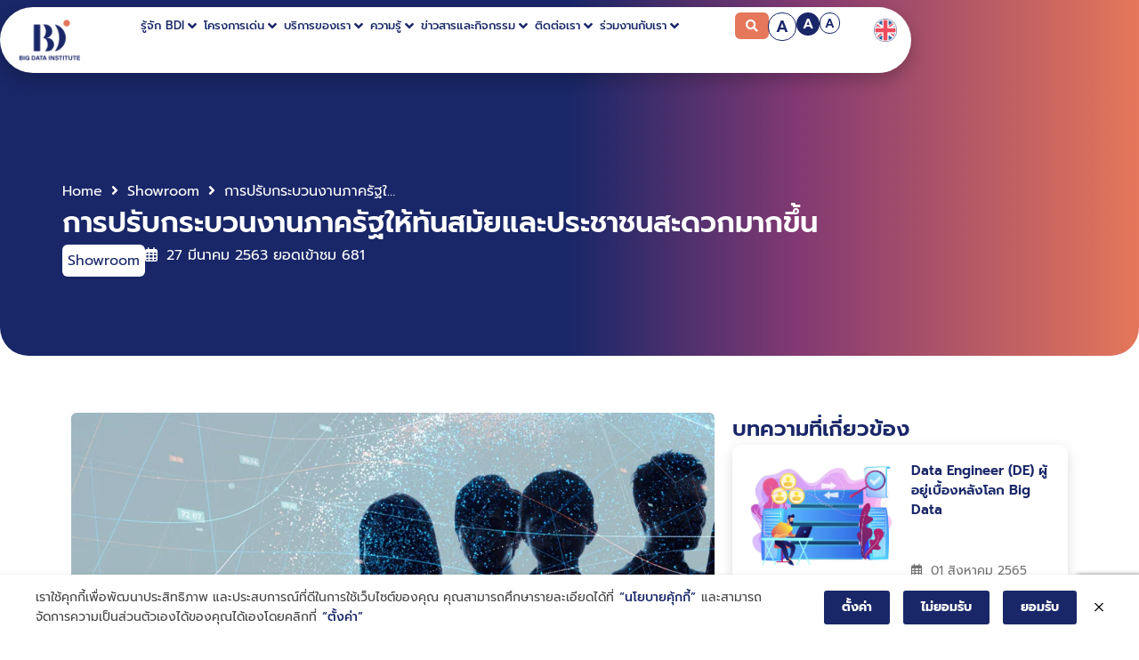

--- FILE ---
content_type: text/html; charset=UTF-8
request_url: https://bdi.or.th/showroom/%E0%B8%81%E0%B8%B2%E0%B8%A3%E0%B8%9B%E0%B8%A3%E0%B8%B1%E0%B8%9A%E0%B8%81%E0%B8%A3%E0%B8%B0%E0%B8%9A%E0%B8%A7%E0%B8%99%E0%B8%87%E0%B8%B2%E0%B8%99%E0%B8%A0%E0%B8%B2%E0%B8%84%E0%B8%A3%E0%B8%B1%E0%B8%90/
body_size: 56320
content:
<!doctype html>
<html lang="th" prefix="og: https://ogp.me/ns#">
<head>
	<meta charset="UTF-8">
	<meta name="viewport" content="width=device-width, initial-scale=1">
	<link rel="profile" href="https://gmpg.org/xfn/11">
	
<!-- Author Meta Tags by Molongui Authorship, visit: https://wordpress.org/plugins/molongui-authorship/ -->
<meta name="author" content="Pawin Taechoyotin">
<!-- /Molongui Authorship -->

<link rel="alternate" hreflang="th" href="https://bdi.or.th/showroom/%e0%b8%81%e0%b8%b2%e0%b8%a3%e0%b8%9b%e0%b8%a3%e0%b8%b1%e0%b8%9a%e0%b8%81%e0%b8%a3%e0%b8%b0%e0%b8%9a%e0%b8%a7%e0%b8%99%e0%b8%87%e0%b8%b2%e0%b8%99%e0%b8%a0%e0%b8%b2%e0%b8%84%e0%b8%a3%e0%b8%b1%e0%b8%90/" />
<link rel="alternate" hreflang="en" href="https://bdi.or.th/en/showroom/%e0%b8%81%e0%b8%b2%e0%b8%a3%e0%b8%9b%e0%b8%a3%e0%b8%b1%e0%b8%9a%e0%b8%81%e0%b8%a3%e0%b8%b0%e0%b8%9a%e0%b8%a7%e0%b8%99%e0%b8%87%e0%b8%b2%e0%b8%99%e0%b8%a0%e0%b8%b2%e0%b8%84%e0%b8%a3%e0%b8%b1%e0%b8%90/" />
<link rel="alternate" hreflang="x-default" href="https://bdi.or.th/showroom/%e0%b8%81%e0%b8%b2%e0%b8%a3%e0%b8%9b%e0%b8%a3%e0%b8%b1%e0%b8%9a%e0%b8%81%e0%b8%a3%e0%b8%b0%e0%b8%9a%e0%b8%a7%e0%b8%99%e0%b8%87%e0%b8%b2%e0%b8%99%e0%b8%a0%e0%b8%b2%e0%b8%84%e0%b8%a3%e0%b8%b1%e0%b8%90/" />

<!-- Search Engine Optimization by Rank Math - https://rankmath.com/ -->
<title>การปรับกระบวนงานภาครัฐให้ทันสมัยและประชาชนสะดวกมากขึ้น - Big Data Institute</title>
<link rel='preload' href='<link rel="preconnect" href="https://fonts.googleapis.com">' as='font' type='font/com">' fetchpriority='high' crossorigin='anonymous'><link rel='preload' href='<link rel="preconnect" href="https://fonts.gstatic.com" crossorigin>' as='font' type='font/com" crossorigin>' fetchpriority='high' crossorigin='anonymous'><link rel='preload' href='<link href="https://fonts.googleapis.com/css2?family=Prompt:ital,wght@0,100;0,200;0,300;0,400;0,500;0,600;0,700;0,800;0,900;1,100;1,200;1,300;1,400;1,500;1,600;1,700;1,800;1,900&display=swap" rel="stylesheet">' as='font' type='font/' fetchpriority='high' crossorigin='anonymous'>
<meta name="description" content="ในชีวิตประจำวันเรามักต้องเจอกับงานหรือกิจกรรมหลาย ๆ อย่างในเวลาเดียวกัน หากแต่เราไม่สามารถทำทุกอย่างได้ทั้งหมดในคราวเดียว เพราะเรามีทรัพยากรที่จำกัดเราจึงต้องมีการเลือกหรือจัดลำดับว่าจะทำอะไรก่อนหลัง สิ่งที่สำคัญที่สุดคือ “แล้วจะจัดลำดับความสำคัญอย่างไร”"/>
<meta name="robots" content="follow, index, max-snippet:-1, max-video-preview:-1, max-image-preview:large"/>
<link rel="canonical" href="https://bdi.or.th/showroom/%e0%b8%81%e0%b8%b2%e0%b8%a3%e0%b8%9b%e0%b8%a3%e0%b8%b1%e0%b8%9a%e0%b8%81%e0%b8%a3%e0%b8%b0%e0%b8%9a%e0%b8%a7%e0%b8%99%e0%b8%87%e0%b8%b2%e0%b8%99%e0%b8%a0%e0%b8%b2%e0%b8%84%e0%b8%a3%e0%b8%b1%e0%b8%90/" />
<meta property="og:locale" content="th_TH" />
<meta property="og:type" content="article" />
<meta property="og:title" content="การปรับกระบวนงานภาครัฐให้ทันสมัยและประชาชนสะดวกมากขึ้น - Big Data Institute" />
<meta property="og:description" content="ในชีวิตประจำวันเรามักต้องเจอกับงานหรือกิจกรรมหลาย ๆ อย่างในเวลาเดียวกัน หากแต่เราไม่สามารถทำทุกอย่างได้ทั้งหมดในคราวเดียว เพราะเรามีทรัพยากรที่จำกัดเราจึงต้องมีการเลือกหรือจัดลำดับว่าจะทำอะไรก่อนหลัง สิ่งที่สำคัญที่สุดคือ “แล้วจะจัดลำดับความสำคัญอย่างไร”" />
<meta property="og:url" content="https://bdi.or.th/showroom/%e0%b8%81%e0%b8%b2%e0%b8%a3%e0%b8%9b%e0%b8%a3%e0%b8%b1%e0%b8%9a%e0%b8%81%e0%b8%a3%e0%b8%b0%e0%b8%9a%e0%b8%a7%e0%b8%99%e0%b8%87%e0%b8%b2%e0%b8%99%e0%b8%a0%e0%b8%b2%e0%b8%84%e0%b8%a3%e0%b8%b1%e0%b8%90/" />
<meta property="og:site_name" content="Big Data Institute" />
<meta property="article:section" content="Showroom" />
<meta property="og:updated_time" content="2023-02-16T20:19:17+07:00" />
<meta property="og:image" content="https://bdi.or.th/wp-content/uploads/2020/03/banner-article-2.jpg" />
<meta property="og:image:secure_url" content="https://bdi.or.th/wp-content/uploads/2020/03/banner-article-2.jpg" />
<meta property="og:image:width" content="1440" />
<meta property="og:image:height" content="600" />
<meta property="og:image:alt" content="การปรับกระบวนงานภาครัฐ" />
<meta property="og:image:type" content="image/jpeg" />
<meta property="article:published_time" content="2020-03-27T00:00:00+07:00" />
<meta property="article:modified_time" content="2023-02-16T20:19:17+07:00" />
<meta name="twitter:card" content="summary_large_image" />
<meta name="twitter:title" content="การปรับกระบวนงานภาครัฐให้ทันสมัยและประชาชนสะดวกมากขึ้น - Big Data Institute" />
<meta name="twitter:description" content="ในชีวิตประจำวันเรามักต้องเจอกับงานหรือกิจกรรมหลาย ๆ อย่างในเวลาเดียวกัน หากแต่เราไม่สามารถทำทุกอย่างได้ทั้งหมดในคราวเดียว เพราะเรามีทรัพยากรที่จำกัดเราจึงต้องมีการเลือกหรือจัดลำดับว่าจะทำอะไรก่อนหลัง สิ่งที่สำคัญที่สุดคือ “แล้วจะจัดลำดับความสำคัญอย่างไร”" />
<meta name="twitter:image" content="https://bdi.or.th/wp-content/uploads/2020/03/banner-article-2.jpg" />
<meta name="twitter:label1" content="Written by" />
<meta name="twitter:data1" content="Pawin Taechoyotin" />
<meta name="twitter:label2" content="Time to read" />
<meta name="twitter:data2" content="3 minutes" />
<script type="application/ld+json" class="rank-math-schema">{"@context":"https://schema.org","@graph":[{"@type":"Organization","@id":"https://bdi.or.th/#organization","name":"Big Data Institute","url":"https://bdi.or.th","logo":{"@type":"ImageObject","@id":"https://bdi.or.th/#logo","url":"https://bditest.or.th/wp-content/uploads/2022/03/Big-Data-Gradient-on-White@4x-1.svg","contentUrl":"https://bditest.or.th/wp-content/uploads/2022/03/Big-Data-Gradient-on-White@4x-1.svg","caption":"Big Data Institute","inLanguage":"th","width":"73","height":"85"}},{"@type":"WebSite","@id":"https://bdi.or.th/#website","url":"https://bdi.or.th","name":"Big Data Institute","publisher":{"@id":"https://bdi.or.th/#organization"},"inLanguage":"th"},{"@type":"ImageObject","@id":"https://bdi.or.th/wp-content/uploads/2020/03/banner-article-2.jpg","url":"https://bdi.or.th/wp-content/uploads/2020/03/banner-article-2.jpg","width":"1440","height":"600","inLanguage":"th"},{"@type":"BreadcrumbList","@id":"https://bdi.or.th/showroom/%e0%b8%81%e0%b8%b2%e0%b8%a3%e0%b8%9b%e0%b8%a3%e0%b8%b1%e0%b8%9a%e0%b8%81%e0%b8%a3%e0%b8%b0%e0%b8%9a%e0%b8%a7%e0%b8%99%e0%b8%87%e0%b8%b2%e0%b8%99%e0%b8%a0%e0%b8%b2%e0%b8%84%e0%b8%a3%e0%b8%b1%e0%b8%90/#breadcrumb","itemListElement":[{"@type":"ListItem","position":"1","item":{"@id":"https://bdi.or.th","name":"Home"}},{"@type":"ListItem","position":"2","item":{"@id":"https://bdi.or.th/showroom/%e0%b8%81%e0%b8%b2%e0%b8%a3%e0%b8%9b%e0%b8%a3%e0%b8%b1%e0%b8%9a%e0%b8%81%e0%b8%a3%e0%b8%b0%e0%b8%9a%e0%b8%a7%e0%b8%99%e0%b8%87%e0%b8%b2%e0%b8%99%e0%b8%a0%e0%b8%b2%e0%b8%84%e0%b8%a3%e0%b8%b1%e0%b8%90/","name":"\u0e01\u0e32\u0e23\u0e1b\u0e23\u0e31\u0e1a\u0e01\u0e23\u0e30\u0e1a\u0e27\u0e19\u0e07\u0e32\u0e19\u0e20\u0e32\u0e04\u0e23\u0e31\u0e10\u0e43\u0e2b\u0e49\u0e17\u0e31\u0e19\u0e2a\u0e21\u0e31\u0e22\u0e41\u0e25\u0e30\u0e1b\u0e23\u0e30\u0e0a\u0e32\u0e0a\u0e19\u0e2a\u0e30\u0e14\u0e27\u0e01\u0e21\u0e32\u0e01\u0e02\u0e36\u0e49\u0e19"}}]},{"@type":"WebPage","@id":"https://bdi.or.th/showroom/%e0%b8%81%e0%b8%b2%e0%b8%a3%e0%b8%9b%e0%b8%a3%e0%b8%b1%e0%b8%9a%e0%b8%81%e0%b8%a3%e0%b8%b0%e0%b8%9a%e0%b8%a7%e0%b8%99%e0%b8%87%e0%b8%b2%e0%b8%99%e0%b8%a0%e0%b8%b2%e0%b8%84%e0%b8%a3%e0%b8%b1%e0%b8%90/#webpage","url":"https://bdi.or.th/showroom/%e0%b8%81%e0%b8%b2%e0%b8%a3%e0%b8%9b%e0%b8%a3%e0%b8%b1%e0%b8%9a%e0%b8%81%e0%b8%a3%e0%b8%b0%e0%b8%9a%e0%b8%a7%e0%b8%99%e0%b8%87%e0%b8%b2%e0%b8%99%e0%b8%a0%e0%b8%b2%e0%b8%84%e0%b8%a3%e0%b8%b1%e0%b8%90/","name":"\u0e01\u0e32\u0e23\u0e1b\u0e23\u0e31\u0e1a\u0e01\u0e23\u0e30\u0e1a\u0e27\u0e19\u0e07\u0e32\u0e19\u0e20\u0e32\u0e04\u0e23\u0e31\u0e10\u0e43\u0e2b\u0e49\u0e17\u0e31\u0e19\u0e2a\u0e21\u0e31\u0e22\u0e41\u0e25\u0e30\u0e1b\u0e23\u0e30\u0e0a\u0e32\u0e0a\u0e19\u0e2a\u0e30\u0e14\u0e27\u0e01\u0e21\u0e32\u0e01\u0e02\u0e36\u0e49\u0e19 - Big Data Institute","datePublished":"2020-03-27T00:00:00+07:00","dateModified":"2023-02-16T20:19:17+07:00","isPartOf":{"@id":"https://bdi.or.th/#website"},"primaryImageOfPage":{"@id":"https://bdi.or.th/wp-content/uploads/2020/03/banner-article-2.jpg"},"inLanguage":"th","breadcrumb":{"@id":"https://bdi.or.th/showroom/%e0%b8%81%e0%b8%b2%e0%b8%a3%e0%b8%9b%e0%b8%a3%e0%b8%b1%e0%b8%9a%e0%b8%81%e0%b8%a3%e0%b8%b0%e0%b8%9a%e0%b8%a7%e0%b8%99%e0%b8%87%e0%b8%b2%e0%b8%99%e0%b8%a0%e0%b8%b2%e0%b8%84%e0%b8%a3%e0%b8%b1%e0%b8%90/#breadcrumb"}},{"@type":"Person","@id":"https://bdi.or.th/author/pawin/","name":"Pawin Taechoyotin","url":"https://bdi.or.th/author/pawin/","image":{"@type":"ImageObject","@id":"https://secure.gravatar.com/avatar/9282aff700e111cb8b5e8f6404a9b1f9f622f19ec7091cd5eeffa08738bfb463?s=96&amp;d=mm&amp;r=g","url":"https://secure.gravatar.com/avatar/9282aff700e111cb8b5e8f6404a9b1f9f622f19ec7091cd5eeffa08738bfb463?s=96&amp;d=mm&amp;r=g","caption":"Pawin Taechoyotin","inLanguage":"th"},"worksFor":{"@id":"https://bdi.or.th/#organization"}},{"@type":"BlogPosting","headline":"\u0e01\u0e32\u0e23\u0e1b\u0e23\u0e31\u0e1a\u0e01\u0e23\u0e30\u0e1a\u0e27\u0e19\u0e07\u0e32\u0e19\u0e20\u0e32\u0e04\u0e23\u0e31\u0e10\u0e43\u0e2b\u0e49\u0e17\u0e31\u0e19\u0e2a\u0e21\u0e31\u0e22\u0e41\u0e25\u0e30\u0e1b\u0e23\u0e30\u0e0a\u0e32\u0e0a\u0e19\u0e2a\u0e30\u0e14\u0e27\u0e01\u0e21\u0e32\u0e01\u0e02\u0e36\u0e49\u0e19 - Big Data Institute","keywords":"\u0e01\u0e32\u0e23\u0e1b\u0e23\u0e31\u0e1a\u0e01\u0e23\u0e30\u0e1a\u0e27\u0e19\u0e07\u0e32\u0e19\u0e20\u0e32\u0e04\u0e23\u0e31\u0e10","datePublished":"2020-03-27T00:00:00+07:00","dateModified":"2023-02-16T20:19:17+07:00","author":{"@id":"https://bdi.or.th/author/pawin/","name":"Pawin Taechoyotin"},"publisher":{"@id":"https://bdi.or.th/#organization"},"description":"\u0e43\u0e19\u0e0a\u0e35\u0e27\u0e34\u0e15\u0e1b\u0e23\u0e30\u0e08\u0e33\u0e27\u0e31\u0e19\u0e40\u0e23\u0e32\u0e21\u0e31\u0e01\u0e15\u0e49\u0e2d\u0e07\u0e40\u0e08\u0e2d\u0e01\u0e31\u0e1a\u0e07\u0e32\u0e19\u0e2b\u0e23\u0e37\u0e2d\u0e01\u0e34\u0e08\u0e01\u0e23\u0e23\u0e21\u0e2b\u0e25\u0e32\u0e22 \u0e46 \u0e2d\u0e22\u0e48\u0e32\u0e07\u0e43\u0e19\u0e40\u0e27\u0e25\u0e32\u0e40\u0e14\u0e35\u0e22\u0e27\u0e01\u0e31\u0e19 \u0e2b\u0e32\u0e01\u0e41\u0e15\u0e48\u0e40\u0e23\u0e32\u0e44\u0e21\u0e48\u0e2a\u0e32\u0e21\u0e32\u0e23\u0e16\u0e17\u0e33\u0e17\u0e38\u0e01\u0e2d\u0e22\u0e48\u0e32\u0e07\u0e44\u0e14\u0e49\u0e17\u0e31\u0e49\u0e07\u0e2b\u0e21\u0e14\u0e43\u0e19\u0e04\u0e23\u0e32\u0e27\u0e40\u0e14\u0e35\u0e22\u0e27 \u0e40\u0e1e\u0e23\u0e32\u0e30\u0e40\u0e23\u0e32\u0e21\u0e35\u0e17\u0e23\u0e31\u0e1e\u0e22\u0e32\u0e01\u0e23\u0e17\u0e35\u0e48\u0e08\u0e33\u0e01\u0e31\u0e14\u0e40\u0e23\u0e32\u0e08\u0e36\u0e07\u0e15\u0e49\u0e2d\u0e07\u0e21\u0e35\u0e01\u0e32\u0e23\u0e40\u0e25\u0e37\u0e2d\u0e01\u0e2b\u0e23\u0e37\u0e2d\u0e08\u0e31\u0e14\u0e25\u0e33\u0e14\u0e31\u0e1a\u0e27\u0e48\u0e32\u0e08\u0e30\u0e17\u0e33\u0e2d\u0e30\u0e44\u0e23\u0e01\u0e48\u0e2d\u0e19\u0e2b\u0e25\u0e31\u0e07 \u0e2a\u0e34\u0e48\u0e07\u0e17\u0e35\u0e48\u0e2a\u0e33\u0e04\u0e31\u0e0d\u0e17\u0e35\u0e48\u0e2a\u0e38\u0e14\u0e04\u0e37\u0e2d \u201c\u0e41\u0e25\u0e49\u0e27\u0e08\u0e30\u0e08\u0e31\u0e14\u0e25\u0e33\u0e14\u0e31\u0e1a\u0e04\u0e27\u0e32\u0e21\u0e2a\u0e33\u0e04\u0e31\u0e0d\u0e2d\u0e22\u0e48\u0e32\u0e07\u0e44\u0e23\u201d","name":"\u0e01\u0e32\u0e23\u0e1b\u0e23\u0e31\u0e1a\u0e01\u0e23\u0e30\u0e1a\u0e27\u0e19\u0e07\u0e32\u0e19\u0e20\u0e32\u0e04\u0e23\u0e31\u0e10\u0e43\u0e2b\u0e49\u0e17\u0e31\u0e19\u0e2a\u0e21\u0e31\u0e22\u0e41\u0e25\u0e30\u0e1b\u0e23\u0e30\u0e0a\u0e32\u0e0a\u0e19\u0e2a\u0e30\u0e14\u0e27\u0e01\u0e21\u0e32\u0e01\u0e02\u0e36\u0e49\u0e19 - Big Data Institute","@id":"https://bdi.or.th/showroom/%e0%b8%81%e0%b8%b2%e0%b8%a3%e0%b8%9b%e0%b8%a3%e0%b8%b1%e0%b8%9a%e0%b8%81%e0%b8%a3%e0%b8%b0%e0%b8%9a%e0%b8%a7%e0%b8%99%e0%b8%87%e0%b8%b2%e0%b8%99%e0%b8%a0%e0%b8%b2%e0%b8%84%e0%b8%a3%e0%b8%b1%e0%b8%90/#richSnippet","isPartOf":{"@id":"https://bdi.or.th/showroom/%e0%b8%81%e0%b8%b2%e0%b8%a3%e0%b8%9b%e0%b8%a3%e0%b8%b1%e0%b8%9a%e0%b8%81%e0%b8%a3%e0%b8%b0%e0%b8%9a%e0%b8%a7%e0%b8%99%e0%b8%87%e0%b8%b2%e0%b8%99%e0%b8%a0%e0%b8%b2%e0%b8%84%e0%b8%a3%e0%b8%b1%e0%b8%90/#webpage"},"image":{"@id":"https://bdi.or.th/wp-content/uploads/2020/03/banner-article-2.jpg"},"inLanguage":"th","mainEntityOfPage":{"@id":"https://bdi.or.th/showroom/%e0%b8%81%e0%b8%b2%e0%b8%a3%e0%b8%9b%e0%b8%a3%e0%b8%b1%e0%b8%9a%e0%b8%81%e0%b8%a3%e0%b8%b0%e0%b8%9a%e0%b8%a7%e0%b8%99%e0%b8%87%e0%b8%b2%e0%b8%99%e0%b8%a0%e0%b8%b2%e0%b8%84%e0%b8%a3%e0%b8%b1%e0%b8%90/#webpage"}}]}</script>
<!-- /Rank Math WordPress SEO plugin -->

<style id='wp-img-auto-sizes-contain-inline-css'>
img:is([sizes=auto i],[sizes^="auto," i]){contain-intrinsic-size:3000px 1500px}
/*# sourceURL=wp-img-auto-sizes-contain-inline-css */
</style>
<link rel='stylesheet' id='wp-quicklatex-format-css' href='https://bdi.or.th/wp-content/cache/flying-press/b2781932ffe2.quicklatex-format.css' media='all' />
<link rel='stylesheet' id='hello-elementor-theme-style-css' href='https://bdi.or.th/wp-content/cache/flying-press/a480d2bf8c52.theme.css' media='all' />
<link rel='stylesheet' id='jet-menu-hello-css' href='https://bdi.or.th/wp-content/cache/flying-press/8e57921336bb.style.css' media='all' />
<link rel='stylesheet' id='post-views-counter-frontend-css' href='https://bdi.or.th/wp-content/cache/flying-press/1ae2b2895a89.frontend.css' media='all' />
<link rel='stylesheet' id='wp-block-library-css' href='https://bdi.or.th/wp-content/cache/flying-press/693359d40ab4.style.min.css' media='all' />
<style id='wp-block-image-inline-css'>
.wp-block-image>a,.wp-block-image>figure>a{display:inline-block}.wp-block-image img{box-sizing:border-box;height:auto;max-width:100%;vertical-align:bottom}@media not (prefers-reduced-motion){.wp-block-image img.hide{visibility:hidden}.wp-block-image img.show{animation:show-content-image .4s}}.wp-block-image[style*=border-radius] img,.wp-block-image[style*=border-radius]>a{border-radius:inherit}.wp-block-image.has-custom-border img{box-sizing:border-box}.wp-block-image.aligncenter{text-align:center}.wp-block-image.alignfull>a,.wp-block-image.alignwide>a{width:100%}.wp-block-image.alignfull img,.wp-block-image.alignwide img{height:auto;width:100%}.wp-block-image .aligncenter,.wp-block-image .alignleft,.wp-block-image .alignright,.wp-block-image.aligncenter,.wp-block-image.alignleft,.wp-block-image.alignright{display:table}.wp-block-image .aligncenter>figcaption,.wp-block-image .alignleft>figcaption,.wp-block-image .alignright>figcaption,.wp-block-image.aligncenter>figcaption,.wp-block-image.alignleft>figcaption,.wp-block-image.alignright>figcaption{caption-side:bottom;display:table-caption}.wp-block-image .alignleft{float:left;margin:.5em 1em .5em 0}.wp-block-image .alignright{float:right;margin:.5em 0 .5em 1em}.wp-block-image .aligncenter{margin-left:auto;margin-right:auto}.wp-block-image :where(figcaption){margin-bottom:1em;margin-top:.5em}.wp-block-image.is-style-circle-mask img{border-radius:9999px}@supports ((-webkit-mask-image:none) or (mask-image:none)) or (-webkit-mask-image:none){.wp-block-image.is-style-circle-mask img{border-radius:0;-webkit-mask-image:url('data:image/svg+xml;utf8,<svg viewBox="0 0 100 100" xmlns="http://www.w3.org/2000/svg"><circle cx="50" cy="50" r="50"/></svg>');mask-image:url('data:image/svg+xml;utf8,<svg viewBox="0 0 100 100" xmlns="http://www.w3.org/2000/svg"><circle cx="50" cy="50" r="50"/></svg>');mask-mode:alpha;-webkit-mask-position:center;mask-position:center;-webkit-mask-repeat:no-repeat;mask-repeat:no-repeat;-webkit-mask-size:contain;mask-size:contain}}:root :where(.wp-block-image.is-style-rounded img,.wp-block-image .is-style-rounded img){border-radius:9999px}.wp-block-image figure{margin:0}.wp-lightbox-container{display:flex;flex-direction:column;position:relative}.wp-lightbox-container img{cursor:zoom-in}.wp-lightbox-container img:hover+button{opacity:1}.wp-lightbox-container button{align-items:center;backdrop-filter:blur(16px) saturate(180%);background-color:#5a5a5a40;border:none;border-radius:4px;cursor:zoom-in;display:flex;height:20px;justify-content:center;opacity:0;padding:0;position:absolute;right:16px;text-align:center;top:16px;width:20px;z-index:100}@media not (prefers-reduced-motion){.wp-lightbox-container button{transition:opacity .2s ease}}.wp-lightbox-container button:focus-visible{outline:3px auto #5a5a5a40;outline:3px auto -webkit-focus-ring-color;outline-offset:3px}.wp-lightbox-container button:hover{cursor:pointer;opacity:1}.wp-lightbox-container button:focus{opacity:1}.wp-lightbox-container button:focus,.wp-lightbox-container button:hover,.wp-lightbox-container button:not(:hover):not(:active):not(.has-background){background-color:#5a5a5a40;border:none}.wp-lightbox-overlay{box-sizing:border-box;cursor:zoom-out;height:100vh;left:0;overflow:hidden;position:fixed;top:0;visibility:hidden;width:100%;z-index:100000}.wp-lightbox-overlay .close-button{align-items:center;cursor:pointer;display:flex;justify-content:center;min-height:40px;min-width:40px;padding:0;position:absolute;right:calc(env(safe-area-inset-right) + 16px);top:calc(env(safe-area-inset-top) + 16px);z-index:5000000}.wp-lightbox-overlay .close-button:focus,.wp-lightbox-overlay .close-button:hover,.wp-lightbox-overlay .close-button:not(:hover):not(:active):not(.has-background){background:none;border:none}.wp-lightbox-overlay .lightbox-image-container{height:var(--wp--lightbox-container-height);left:50%;overflow:hidden;position:absolute;top:50%;transform:translate(-50%,-50%);transform-origin:top left;width:var(--wp--lightbox-container-width);z-index:9999999999}.wp-lightbox-overlay .wp-block-image{align-items:center;box-sizing:border-box;display:flex;height:100%;justify-content:center;margin:0;position:relative;transform-origin:0 0;width:100%;z-index:3000000}.wp-lightbox-overlay .wp-block-image img{height:var(--wp--lightbox-image-height);min-height:var(--wp--lightbox-image-height);min-width:var(--wp--lightbox-image-width);width:var(--wp--lightbox-image-width)}.wp-lightbox-overlay .wp-block-image figcaption{display:none}.wp-lightbox-overlay button{background:none;border:none}.wp-lightbox-overlay .scrim{background-color:#fff;height:100%;opacity:.9;position:absolute;width:100%;z-index:2000000}.wp-lightbox-overlay.active{visibility:visible}@media not (prefers-reduced-motion){.wp-lightbox-overlay.active{animation:turn-on-visibility .25s both}.wp-lightbox-overlay.active img{animation:turn-on-visibility .35s both}.wp-lightbox-overlay.show-closing-animation:not(.active){animation:turn-off-visibility .35s both}.wp-lightbox-overlay.show-closing-animation:not(.active) img{animation:turn-off-visibility .25s both}.wp-lightbox-overlay.zoom.active{animation:none;opacity:1;visibility:visible}.wp-lightbox-overlay.zoom.active .lightbox-image-container{animation:lightbox-zoom-in .4s}.wp-lightbox-overlay.zoom.active .lightbox-image-container img{animation:none}.wp-lightbox-overlay.zoom.active .scrim{animation:turn-on-visibility .4s forwards}.wp-lightbox-overlay.zoom.show-closing-animation:not(.active){animation:none}.wp-lightbox-overlay.zoom.show-closing-animation:not(.active) .lightbox-image-container{animation:lightbox-zoom-out .4s}.wp-lightbox-overlay.zoom.show-closing-animation:not(.active) .lightbox-image-container img{animation:none}.wp-lightbox-overlay.zoom.show-closing-animation:not(.active) .scrim{animation:turn-off-visibility .4s forwards}}@keyframes show-content-image{0%{visibility:hidden}99%{visibility:hidden}to{visibility:visible}}@keyframes turn-on-visibility{0%{opacity:0}to{opacity:1}}@keyframes turn-off-visibility{0%{opacity:1;visibility:visible}99%{opacity:0;visibility:visible}to{opacity:0;visibility:hidden}}@keyframes lightbox-zoom-in{0%{transform:translate(calc((-100vw + var(--wp--lightbox-scrollbar-width))/2 + var(--wp--lightbox-initial-left-position)),calc(-50vh + var(--wp--lightbox-initial-top-position))) scale(var(--wp--lightbox-scale))}to{transform:translate(-50%,-50%) scale(1)}}@keyframes lightbox-zoom-out{0%{transform:translate(-50%,-50%) scale(1);visibility:visible}99%{visibility:visible}to{transform:translate(calc((-100vw + var(--wp--lightbox-scrollbar-width))/2 + var(--wp--lightbox-initial-left-position)),calc(-50vh + var(--wp--lightbox-initial-top-position))) scale(var(--wp--lightbox-scale));visibility:hidden}}
/*# sourceURL=https://bdi.or.th/wp-includes/blocks/image/style.min.css */
</style>
<style id='wp-block-list-inline-css'>
ol,ul{box-sizing:border-box}:root :where(.wp-block-list.has-background){padding:1.25em 2.375em}
/*# sourceURL=https://bdi.or.th/wp-includes/blocks/list/style.min.css */
</style>
<style id='wp-block-columns-inline-css'>
.wp-block-columns{box-sizing:border-box;display:flex;flex-wrap:wrap!important}@media (min-width:782px){.wp-block-columns{flex-wrap:nowrap!important}}.wp-block-columns{align-items:normal!important}.wp-block-columns.are-vertically-aligned-top{align-items:flex-start}.wp-block-columns.are-vertically-aligned-center{align-items:center}.wp-block-columns.are-vertically-aligned-bottom{align-items:flex-end}@media (max-width:781px){.wp-block-columns:not(.is-not-stacked-on-mobile)>.wp-block-column{flex-basis:100%!important}}@media (min-width:782px){.wp-block-columns:not(.is-not-stacked-on-mobile)>.wp-block-column{flex-basis:0;flex-grow:1}.wp-block-columns:not(.is-not-stacked-on-mobile)>.wp-block-column[style*=flex-basis]{flex-grow:0}}.wp-block-columns.is-not-stacked-on-mobile{flex-wrap:nowrap!important}.wp-block-columns.is-not-stacked-on-mobile>.wp-block-column{flex-basis:0;flex-grow:1}.wp-block-columns.is-not-stacked-on-mobile>.wp-block-column[style*=flex-basis]{flex-grow:0}:where(.wp-block-columns){margin-bottom:1.75em}:where(.wp-block-columns.has-background){padding:1.25em 2.375em}.wp-block-column{flex-grow:1;min-width:0;overflow-wrap:break-word;word-break:break-word}.wp-block-column.is-vertically-aligned-top{align-self:flex-start}.wp-block-column.is-vertically-aligned-center{align-self:center}.wp-block-column.is-vertically-aligned-bottom{align-self:flex-end}.wp-block-column.is-vertically-aligned-stretch{align-self:stretch}.wp-block-column.is-vertically-aligned-bottom,.wp-block-column.is-vertically-aligned-center,.wp-block-column.is-vertically-aligned-top{width:100%}
/*# sourceURL=https://bdi.or.th/wp-includes/blocks/columns/style.min.css */
</style>
<style id='wp-block-group-inline-css'>
.wp-block-group{box-sizing:border-box}:where(.wp-block-group.wp-block-group-is-layout-constrained){position:relative}
/*# sourceURL=https://bdi.or.th/wp-includes/blocks/group/style.min.css */
</style>
<style id='wp-block-paragraph-inline-css'>
.is-small-text{font-size:.875em}.is-regular-text{font-size:1em}.is-large-text{font-size:2.25em}.is-larger-text{font-size:3em}.has-drop-cap:not(:focus):first-letter{float:left;font-size:8.4em;font-style:normal;font-weight:100;line-height:.68;margin:.05em .1em 0 0;text-transform:uppercase}body.rtl .has-drop-cap:not(:focus):first-letter{float:none;margin-left:.1em}p.has-drop-cap.has-background{overflow:hidden}:root :where(p.has-background){padding:1.25em 2.375em}:where(p.has-text-color:not(.has-link-color)) a{color:inherit}p.has-text-align-left[style*="writing-mode:vertical-lr"],p.has-text-align-right[style*="writing-mode:vertical-rl"]{rotate:180deg}
/*# sourceURL=https://bdi.or.th/wp-includes/blocks/paragraph/style.min.css */
</style>
<style id='wp-block-spacer-inline-css'>
.wp-block-spacer{clear:both}
/*# sourceURL=https://bdi.or.th/wp-includes/blocks/spacer/style.min.css */
</style>
<style id='wp-block-table-inline-css'>
.wp-block-table{overflow-x:auto}.wp-block-table table{border-collapse:collapse;width:100%}.wp-block-table thead{border-bottom:3px solid}.wp-block-table tfoot{border-top:3px solid}.wp-block-table td,.wp-block-table th{border:1px solid;padding:.5em}.wp-block-table .has-fixed-layout{table-layout:fixed;width:100%}.wp-block-table .has-fixed-layout td,.wp-block-table .has-fixed-layout th{word-break:break-word}.wp-block-table.aligncenter,.wp-block-table.alignleft,.wp-block-table.alignright{display:table;width:auto}.wp-block-table.aligncenter td,.wp-block-table.aligncenter th,.wp-block-table.alignleft td,.wp-block-table.alignleft th,.wp-block-table.alignright td,.wp-block-table.alignright th{word-break:break-word}.wp-block-table .has-subtle-light-gray-background-color{background-color:#f3f4f5}.wp-block-table .has-subtle-pale-green-background-color{background-color:#e9fbe5}.wp-block-table .has-subtle-pale-blue-background-color{background-color:#e7f5fe}.wp-block-table .has-subtle-pale-pink-background-color{background-color:#fcf0ef}.wp-block-table.is-style-stripes{background-color:initial;border-collapse:inherit;border-spacing:0}.wp-block-table.is-style-stripes tbody tr:nth-child(odd){background-color:#f0f0f0}.wp-block-table.is-style-stripes.has-subtle-light-gray-background-color tbody tr:nth-child(odd){background-color:#f3f4f5}.wp-block-table.is-style-stripes.has-subtle-pale-green-background-color tbody tr:nth-child(odd){background-color:#e9fbe5}.wp-block-table.is-style-stripes.has-subtle-pale-blue-background-color tbody tr:nth-child(odd){background-color:#e7f5fe}.wp-block-table.is-style-stripes.has-subtle-pale-pink-background-color tbody tr:nth-child(odd){background-color:#fcf0ef}.wp-block-table.is-style-stripes td,.wp-block-table.is-style-stripes th{border-color:#0000}.wp-block-table.is-style-stripes{border-bottom:1px solid #f0f0f0}.wp-block-table .has-border-color td,.wp-block-table .has-border-color th,.wp-block-table .has-border-color tr,.wp-block-table .has-border-color>*{border-color:inherit}.wp-block-table table[style*=border-top-color] tr:first-child,.wp-block-table table[style*=border-top-color] tr:first-child td,.wp-block-table table[style*=border-top-color] tr:first-child th,.wp-block-table table[style*=border-top-color]>*,.wp-block-table table[style*=border-top-color]>* td,.wp-block-table table[style*=border-top-color]>* th{border-top-color:inherit}.wp-block-table table[style*=border-top-color] tr:not(:first-child){border-top-color:initial}.wp-block-table table[style*=border-right-color] td:last-child,.wp-block-table table[style*=border-right-color] th,.wp-block-table table[style*=border-right-color] tr,.wp-block-table table[style*=border-right-color]>*{border-right-color:inherit}.wp-block-table table[style*=border-bottom-color] tr:last-child,.wp-block-table table[style*=border-bottom-color] tr:last-child td,.wp-block-table table[style*=border-bottom-color] tr:last-child th,.wp-block-table table[style*=border-bottom-color]>*,.wp-block-table table[style*=border-bottom-color]>* td,.wp-block-table table[style*=border-bottom-color]>* th{border-bottom-color:inherit}.wp-block-table table[style*=border-bottom-color] tr:not(:last-child){border-bottom-color:initial}.wp-block-table table[style*=border-left-color] td:first-child,.wp-block-table table[style*=border-left-color] th,.wp-block-table table[style*=border-left-color] tr,.wp-block-table table[style*=border-left-color]>*{border-left-color:inherit}.wp-block-table table[style*=border-style] td,.wp-block-table table[style*=border-style] th,.wp-block-table table[style*=border-style] tr,.wp-block-table table[style*=border-style]>*{border-style:inherit}.wp-block-table table[style*=border-width] td,.wp-block-table table[style*=border-width] th,.wp-block-table table[style*=border-width] tr,.wp-block-table table[style*=border-width]>*{border-style:inherit;border-width:inherit}
/*# sourceURL=https://bdi.or.th/wp-includes/blocks/table/style.min.css */
</style>
<style id='global-styles-inline-css'>
:root{--wp--preset--aspect-ratio--square: 1;--wp--preset--aspect-ratio--4-3: 4/3;--wp--preset--aspect-ratio--3-4: 3/4;--wp--preset--aspect-ratio--3-2: 3/2;--wp--preset--aspect-ratio--2-3: 2/3;--wp--preset--aspect-ratio--16-9: 16/9;--wp--preset--aspect-ratio--9-16: 9/16;--wp--preset--color--black: #000000;--wp--preset--color--cyan-bluish-gray: #abb8c3;--wp--preset--color--white: #ffffff;--wp--preset--color--pale-pink: #f78da7;--wp--preset--color--vivid-red: #cf2e2e;--wp--preset--color--luminous-vivid-orange: #ff6900;--wp--preset--color--luminous-vivid-amber: #fcb900;--wp--preset--color--light-green-cyan: #7bdcb5;--wp--preset--color--vivid-green-cyan: #00d084;--wp--preset--color--pale-cyan-blue: #8ed1fc;--wp--preset--color--vivid-cyan-blue: #0693e3;--wp--preset--color--vivid-purple: #9b51e0;--wp--preset--gradient--vivid-cyan-blue-to-vivid-purple: linear-gradient(135deg,rgb(6,147,227) 0%,rgb(155,81,224) 100%);--wp--preset--gradient--light-green-cyan-to-vivid-green-cyan: linear-gradient(135deg,rgb(122,220,180) 0%,rgb(0,208,130) 100%);--wp--preset--gradient--luminous-vivid-amber-to-luminous-vivid-orange: linear-gradient(135deg,rgb(252,185,0) 0%,rgb(255,105,0) 100%);--wp--preset--gradient--luminous-vivid-orange-to-vivid-red: linear-gradient(135deg,rgb(255,105,0) 0%,rgb(207,46,46) 100%);--wp--preset--gradient--very-light-gray-to-cyan-bluish-gray: linear-gradient(135deg,rgb(238,238,238) 0%,rgb(169,184,195) 100%);--wp--preset--gradient--cool-to-warm-spectrum: linear-gradient(135deg,rgb(74,234,220) 0%,rgb(151,120,209) 20%,rgb(207,42,186) 40%,rgb(238,44,130) 60%,rgb(251,105,98) 80%,rgb(254,248,76) 100%);--wp--preset--gradient--blush-light-purple: linear-gradient(135deg,rgb(255,206,236) 0%,rgb(152,150,240) 100%);--wp--preset--gradient--blush-bordeaux: linear-gradient(135deg,rgb(254,205,165) 0%,rgb(254,45,45) 50%,rgb(107,0,62) 100%);--wp--preset--gradient--luminous-dusk: linear-gradient(135deg,rgb(255,203,112) 0%,rgb(199,81,192) 50%,rgb(65,88,208) 100%);--wp--preset--gradient--pale-ocean: linear-gradient(135deg,rgb(255,245,203) 0%,rgb(182,227,212) 50%,rgb(51,167,181) 100%);--wp--preset--gradient--electric-grass: linear-gradient(135deg,rgb(202,248,128) 0%,rgb(113,206,126) 100%);--wp--preset--gradient--midnight: linear-gradient(135deg,rgb(2,3,129) 0%,rgb(40,116,252) 100%);--wp--preset--font-size--small: 13px;--wp--preset--font-size--medium: 20px;--wp--preset--font-size--large: 36px;--wp--preset--font-size--x-large: 42px;--wp--preset--spacing--20: 0.44rem;--wp--preset--spacing--30: 0.67rem;--wp--preset--spacing--40: 1rem;--wp--preset--spacing--50: 1.5rem;--wp--preset--spacing--60: 2.25rem;--wp--preset--spacing--70: 3.38rem;--wp--preset--spacing--80: 5.06rem;--wp--preset--shadow--natural: 6px 6px 9px rgba(0, 0, 0, 0.2);--wp--preset--shadow--deep: 12px 12px 50px rgba(0, 0, 0, 0.4);--wp--preset--shadow--sharp: 6px 6px 0px rgba(0, 0, 0, 0.2);--wp--preset--shadow--outlined: 6px 6px 0px -3px rgb(255, 255, 255), 6px 6px rgb(0, 0, 0);--wp--preset--shadow--crisp: 6px 6px 0px rgb(0, 0, 0);}:root { --wp--style--global--content-size: 800px;--wp--style--global--wide-size: 1200px; }:where(body) { margin: 0; }.wp-site-blocks > .alignleft { float: left; margin-right: 2em; }.wp-site-blocks > .alignright { float: right; margin-left: 2em; }.wp-site-blocks > .aligncenter { justify-content: center; margin-left: auto; margin-right: auto; }:where(.wp-site-blocks) > * { margin-block-start: 24px; margin-block-end: 0; }:where(.wp-site-blocks) > :first-child { margin-block-start: 0; }:where(.wp-site-blocks) > :last-child { margin-block-end: 0; }:root { --wp--style--block-gap: 24px; }:root :where(.is-layout-flow) > :first-child{margin-block-start: 0;}:root :where(.is-layout-flow) > :last-child{margin-block-end: 0;}:root :where(.is-layout-flow) > *{margin-block-start: 24px;margin-block-end: 0;}:root :where(.is-layout-constrained) > :first-child{margin-block-start: 0;}:root :where(.is-layout-constrained) > :last-child{margin-block-end: 0;}:root :where(.is-layout-constrained) > *{margin-block-start: 24px;margin-block-end: 0;}:root :where(.is-layout-flex){gap: 24px;}:root :where(.is-layout-grid){gap: 24px;}.is-layout-flow > .alignleft{float: left;margin-inline-start: 0;margin-inline-end: 2em;}.is-layout-flow > .alignright{float: right;margin-inline-start: 2em;margin-inline-end: 0;}.is-layout-flow > .aligncenter{margin-left: auto !important;margin-right: auto !important;}.is-layout-constrained > .alignleft{float: left;margin-inline-start: 0;margin-inline-end: 2em;}.is-layout-constrained > .alignright{float: right;margin-inline-start: 2em;margin-inline-end: 0;}.is-layout-constrained > .aligncenter{margin-left: auto !important;margin-right: auto !important;}.is-layout-constrained > :where(:not(.alignleft):not(.alignright):not(.alignfull)){max-width: var(--wp--style--global--content-size);margin-left: auto !important;margin-right: auto !important;}.is-layout-constrained > .alignwide{max-width: var(--wp--style--global--wide-size);}body .is-layout-flex{display: flex;}.is-layout-flex{flex-wrap: wrap;align-items: center;}.is-layout-flex > :is(*, div){margin: 0;}body .is-layout-grid{display: grid;}.is-layout-grid > :is(*, div){margin: 0;}body{padding-top: 0px;padding-right: 0px;padding-bottom: 0px;padding-left: 0px;}a:where(:not(.wp-element-button)){text-decoration: underline;}:root :where(.wp-element-button, .wp-block-button__link){background-color: #32373c;border-width: 0;color: #fff;font-family: inherit;font-size: inherit;font-style: inherit;font-weight: inherit;letter-spacing: inherit;line-height: inherit;padding-top: calc(0.667em + 2px);padding-right: calc(1.333em + 2px);padding-bottom: calc(0.667em + 2px);padding-left: calc(1.333em + 2px);text-decoration: none;text-transform: inherit;}.has-black-color{color: var(--wp--preset--color--black) !important;}.has-cyan-bluish-gray-color{color: var(--wp--preset--color--cyan-bluish-gray) !important;}.has-white-color{color: var(--wp--preset--color--white) !important;}.has-pale-pink-color{color: var(--wp--preset--color--pale-pink) !important;}.has-vivid-red-color{color: var(--wp--preset--color--vivid-red) !important;}.has-luminous-vivid-orange-color{color: var(--wp--preset--color--luminous-vivid-orange) !important;}.has-luminous-vivid-amber-color{color: var(--wp--preset--color--luminous-vivid-amber) !important;}.has-light-green-cyan-color{color: var(--wp--preset--color--light-green-cyan) !important;}.has-vivid-green-cyan-color{color: var(--wp--preset--color--vivid-green-cyan) !important;}.has-pale-cyan-blue-color{color: var(--wp--preset--color--pale-cyan-blue) !important;}.has-vivid-cyan-blue-color{color: var(--wp--preset--color--vivid-cyan-blue) !important;}.has-vivid-purple-color{color: var(--wp--preset--color--vivid-purple) !important;}.has-black-background-color{background-color: var(--wp--preset--color--black) !important;}.has-cyan-bluish-gray-background-color{background-color: var(--wp--preset--color--cyan-bluish-gray) !important;}.has-white-background-color{background-color: var(--wp--preset--color--white) !important;}.has-pale-pink-background-color{background-color: var(--wp--preset--color--pale-pink) !important;}.has-vivid-red-background-color{background-color: var(--wp--preset--color--vivid-red) !important;}.has-luminous-vivid-orange-background-color{background-color: var(--wp--preset--color--luminous-vivid-orange) !important;}.has-luminous-vivid-amber-background-color{background-color: var(--wp--preset--color--luminous-vivid-amber) !important;}.has-light-green-cyan-background-color{background-color: var(--wp--preset--color--light-green-cyan) !important;}.has-vivid-green-cyan-background-color{background-color: var(--wp--preset--color--vivid-green-cyan) !important;}.has-pale-cyan-blue-background-color{background-color: var(--wp--preset--color--pale-cyan-blue) !important;}.has-vivid-cyan-blue-background-color{background-color: var(--wp--preset--color--vivid-cyan-blue) !important;}.has-vivid-purple-background-color{background-color: var(--wp--preset--color--vivid-purple) !important;}.has-black-border-color{border-color: var(--wp--preset--color--black) !important;}.has-cyan-bluish-gray-border-color{border-color: var(--wp--preset--color--cyan-bluish-gray) !important;}.has-white-border-color{border-color: var(--wp--preset--color--white) !important;}.has-pale-pink-border-color{border-color: var(--wp--preset--color--pale-pink) !important;}.has-vivid-red-border-color{border-color: var(--wp--preset--color--vivid-red) !important;}.has-luminous-vivid-orange-border-color{border-color: var(--wp--preset--color--luminous-vivid-orange) !important;}.has-luminous-vivid-amber-border-color{border-color: var(--wp--preset--color--luminous-vivid-amber) !important;}.has-light-green-cyan-border-color{border-color: var(--wp--preset--color--light-green-cyan) !important;}.has-vivid-green-cyan-border-color{border-color: var(--wp--preset--color--vivid-green-cyan) !important;}.has-pale-cyan-blue-border-color{border-color: var(--wp--preset--color--pale-cyan-blue) !important;}.has-vivid-cyan-blue-border-color{border-color: var(--wp--preset--color--vivid-cyan-blue) !important;}.has-vivid-purple-border-color{border-color: var(--wp--preset--color--vivid-purple) !important;}.has-vivid-cyan-blue-to-vivid-purple-gradient-background{background: var(--wp--preset--gradient--vivid-cyan-blue-to-vivid-purple) !important;}.has-light-green-cyan-to-vivid-green-cyan-gradient-background{background: var(--wp--preset--gradient--light-green-cyan-to-vivid-green-cyan) !important;}.has-luminous-vivid-amber-to-luminous-vivid-orange-gradient-background{background: var(--wp--preset--gradient--luminous-vivid-amber-to-luminous-vivid-orange) !important;}.has-luminous-vivid-orange-to-vivid-red-gradient-background{background: var(--wp--preset--gradient--luminous-vivid-orange-to-vivid-red) !important;}.has-very-light-gray-to-cyan-bluish-gray-gradient-background{background: var(--wp--preset--gradient--very-light-gray-to-cyan-bluish-gray) !important;}.has-cool-to-warm-spectrum-gradient-background{background: var(--wp--preset--gradient--cool-to-warm-spectrum) !important;}.has-blush-light-purple-gradient-background{background: var(--wp--preset--gradient--blush-light-purple) !important;}.has-blush-bordeaux-gradient-background{background: var(--wp--preset--gradient--blush-bordeaux) !important;}.has-luminous-dusk-gradient-background{background: var(--wp--preset--gradient--luminous-dusk) !important;}.has-pale-ocean-gradient-background{background: var(--wp--preset--gradient--pale-ocean) !important;}.has-electric-grass-gradient-background{background: var(--wp--preset--gradient--electric-grass) !important;}.has-midnight-gradient-background{background: var(--wp--preset--gradient--midnight) !important;}.has-small-font-size{font-size: var(--wp--preset--font-size--small) !important;}.has-medium-font-size{font-size: var(--wp--preset--font-size--medium) !important;}.has-large-font-size{font-size: var(--wp--preset--font-size--large) !important;}.has-x-large-font-size{font-size: var(--wp--preset--font-size--x-large) !important;}
:root{--wp--preset--aspect-ratio--square: 1;--wp--preset--aspect-ratio--4-3: 4/3;--wp--preset--aspect-ratio--3-4: 3/4;--wp--preset--aspect-ratio--3-2: 3/2;--wp--preset--aspect-ratio--2-3: 2/3;--wp--preset--aspect-ratio--16-9: 16/9;--wp--preset--aspect-ratio--9-16: 9/16;--wp--preset--color--black: #000000;--wp--preset--color--cyan-bluish-gray: #abb8c3;--wp--preset--color--white: #ffffff;--wp--preset--color--pale-pink: #f78da7;--wp--preset--color--vivid-red: #cf2e2e;--wp--preset--color--luminous-vivid-orange: #ff6900;--wp--preset--color--luminous-vivid-amber: #fcb900;--wp--preset--color--light-green-cyan: #7bdcb5;--wp--preset--color--vivid-green-cyan: #00d084;--wp--preset--color--pale-cyan-blue: #8ed1fc;--wp--preset--color--vivid-cyan-blue: #0693e3;--wp--preset--color--vivid-purple: #9b51e0;--wp--preset--gradient--vivid-cyan-blue-to-vivid-purple: linear-gradient(135deg,rgb(6,147,227) 0%,rgb(155,81,224) 100%);--wp--preset--gradient--light-green-cyan-to-vivid-green-cyan: linear-gradient(135deg,rgb(122,220,180) 0%,rgb(0,208,130) 100%);--wp--preset--gradient--luminous-vivid-amber-to-luminous-vivid-orange: linear-gradient(135deg,rgb(252,185,0) 0%,rgb(255,105,0) 100%);--wp--preset--gradient--luminous-vivid-orange-to-vivid-red: linear-gradient(135deg,rgb(255,105,0) 0%,rgb(207,46,46) 100%);--wp--preset--gradient--very-light-gray-to-cyan-bluish-gray: linear-gradient(135deg,rgb(238,238,238) 0%,rgb(169,184,195) 100%);--wp--preset--gradient--cool-to-warm-spectrum: linear-gradient(135deg,rgb(74,234,220) 0%,rgb(151,120,209) 20%,rgb(207,42,186) 40%,rgb(238,44,130) 60%,rgb(251,105,98) 80%,rgb(254,248,76) 100%);--wp--preset--gradient--blush-light-purple: linear-gradient(135deg,rgb(255,206,236) 0%,rgb(152,150,240) 100%);--wp--preset--gradient--blush-bordeaux: linear-gradient(135deg,rgb(254,205,165) 0%,rgb(254,45,45) 50%,rgb(107,0,62) 100%);--wp--preset--gradient--luminous-dusk: linear-gradient(135deg,rgb(255,203,112) 0%,rgb(199,81,192) 50%,rgb(65,88,208) 100%);--wp--preset--gradient--pale-ocean: linear-gradient(135deg,rgb(255,245,203) 0%,rgb(182,227,212) 50%,rgb(51,167,181) 100%);--wp--preset--gradient--electric-grass: linear-gradient(135deg,rgb(202,248,128) 0%,rgb(113,206,126) 100%);--wp--preset--gradient--midnight: linear-gradient(135deg,rgb(2,3,129) 0%,rgb(40,116,252) 100%);--wp--preset--font-size--small: 13px;--wp--preset--font-size--medium: 20px;--wp--preset--font-size--large: 36px;--wp--preset--font-size--x-large: 42px;--wp--preset--spacing--20: 0.44rem;--wp--preset--spacing--30: 0.67rem;--wp--preset--spacing--40: 1rem;--wp--preset--spacing--50: 1.5rem;--wp--preset--spacing--60: 2.25rem;--wp--preset--spacing--70: 3.38rem;--wp--preset--spacing--80: 5.06rem;--wp--preset--shadow--natural: 6px 6px 9px rgba(0, 0, 0, 0.2);--wp--preset--shadow--deep: 12px 12px 50px rgba(0, 0, 0, 0.4);--wp--preset--shadow--sharp: 6px 6px 0px rgba(0, 0, 0, 0.2);--wp--preset--shadow--outlined: 6px 6px 0px -3px rgb(255, 255, 255), 6px 6px rgb(0, 0, 0);--wp--preset--shadow--crisp: 6px 6px 0px rgb(0, 0, 0);}:root { --wp--style--global--content-size: 800px;--wp--style--global--wide-size: 1200px; }:where(body) { margin: 0; }.wp-site-blocks > .alignleft { float: left; margin-right: 2em; }.wp-site-blocks > .alignright { float: right; margin-left: 2em; }.wp-site-blocks > .aligncenter { justify-content: center; margin-left: auto; margin-right: auto; }:where(.wp-site-blocks) > * { margin-block-start: 24px; margin-block-end: 0; }:where(.wp-site-blocks) > :first-child { margin-block-start: 0; }:where(.wp-site-blocks) > :last-child { margin-block-end: 0; }:root { --wp--style--block-gap: 24px; }:root :where(.is-layout-flow) > :first-child{margin-block-start: 0;}:root :where(.is-layout-flow) > :last-child{margin-block-end: 0;}:root :where(.is-layout-flow) > *{margin-block-start: 24px;margin-block-end: 0;}:root :where(.is-layout-constrained) > :first-child{margin-block-start: 0;}:root :where(.is-layout-constrained) > :last-child{margin-block-end: 0;}:root :where(.is-layout-constrained) > *{margin-block-start: 24px;margin-block-end: 0;}:root :where(.is-layout-flex){gap: 24px;}:root :where(.is-layout-grid){gap: 24px;}.is-layout-flow > .alignleft{float: left;margin-inline-start: 0;margin-inline-end: 2em;}.is-layout-flow > .alignright{float: right;margin-inline-start: 2em;margin-inline-end: 0;}.is-layout-flow > .aligncenter{margin-left: auto !important;margin-right: auto !important;}.is-layout-constrained > .alignleft{float: left;margin-inline-start: 0;margin-inline-end: 2em;}.is-layout-constrained > .alignright{float: right;margin-inline-start: 2em;margin-inline-end: 0;}.is-layout-constrained > .aligncenter{margin-left: auto !important;margin-right: auto !important;}.is-layout-constrained > :where(:not(.alignleft):not(.alignright):not(.alignfull)){max-width: var(--wp--style--global--content-size);margin-left: auto !important;margin-right: auto !important;}.is-layout-constrained > .alignwide{max-width: var(--wp--style--global--wide-size);}body .is-layout-flex{display: flex;}.is-layout-flex{flex-wrap: wrap;align-items: center;}.is-layout-flex > :is(*, div){margin: 0;}body .is-layout-grid{display: grid;}.is-layout-grid > :is(*, div){margin: 0;}body{padding-top: 0px;padding-right: 0px;padding-bottom: 0px;padding-left: 0px;}a:where(:not(.wp-element-button)){text-decoration: underline;}:root :where(.wp-element-button, .wp-block-button__link){background-color: #32373c;border-width: 0;color: #fff;font-family: inherit;font-size: inherit;font-style: inherit;font-weight: inherit;letter-spacing: inherit;line-height: inherit;padding-top: calc(0.667em + 2px);padding-right: calc(1.333em + 2px);padding-bottom: calc(0.667em + 2px);padding-left: calc(1.333em + 2px);text-decoration: none;text-transform: inherit;}.has-black-color{color: var(--wp--preset--color--black) !important;}.has-cyan-bluish-gray-color{color: var(--wp--preset--color--cyan-bluish-gray) !important;}.has-white-color{color: var(--wp--preset--color--white) !important;}.has-pale-pink-color{color: var(--wp--preset--color--pale-pink) !important;}.has-vivid-red-color{color: var(--wp--preset--color--vivid-red) !important;}.has-luminous-vivid-orange-color{color: var(--wp--preset--color--luminous-vivid-orange) !important;}.has-luminous-vivid-amber-color{color: var(--wp--preset--color--luminous-vivid-amber) !important;}.has-light-green-cyan-color{color: var(--wp--preset--color--light-green-cyan) !important;}.has-vivid-green-cyan-color{color: var(--wp--preset--color--vivid-green-cyan) !important;}.has-pale-cyan-blue-color{color: var(--wp--preset--color--pale-cyan-blue) !important;}.has-vivid-cyan-blue-color{color: var(--wp--preset--color--vivid-cyan-blue) !important;}.has-vivid-purple-color{color: var(--wp--preset--color--vivid-purple) !important;}.has-black-background-color{background-color: var(--wp--preset--color--black) !important;}.has-cyan-bluish-gray-background-color{background-color: var(--wp--preset--color--cyan-bluish-gray) !important;}.has-white-background-color{background-color: var(--wp--preset--color--white) !important;}.has-pale-pink-background-color{background-color: var(--wp--preset--color--pale-pink) !important;}.has-vivid-red-background-color{background-color: var(--wp--preset--color--vivid-red) !important;}.has-luminous-vivid-orange-background-color{background-color: var(--wp--preset--color--luminous-vivid-orange) !important;}.has-luminous-vivid-amber-background-color{background-color: var(--wp--preset--color--luminous-vivid-amber) !important;}.has-light-green-cyan-background-color{background-color: var(--wp--preset--color--light-green-cyan) !important;}.has-vivid-green-cyan-background-color{background-color: var(--wp--preset--color--vivid-green-cyan) !important;}.has-pale-cyan-blue-background-color{background-color: var(--wp--preset--color--pale-cyan-blue) !important;}.has-vivid-cyan-blue-background-color{background-color: var(--wp--preset--color--vivid-cyan-blue) !important;}.has-vivid-purple-background-color{background-color: var(--wp--preset--color--vivid-purple) !important;}.has-black-border-color{border-color: var(--wp--preset--color--black) !important;}.has-cyan-bluish-gray-border-color{border-color: var(--wp--preset--color--cyan-bluish-gray) !important;}.has-white-border-color{border-color: var(--wp--preset--color--white) !important;}.has-pale-pink-border-color{border-color: var(--wp--preset--color--pale-pink) !important;}.has-vivid-red-border-color{border-color: var(--wp--preset--color--vivid-red) !important;}.has-luminous-vivid-orange-border-color{border-color: var(--wp--preset--color--luminous-vivid-orange) !important;}.has-luminous-vivid-amber-border-color{border-color: var(--wp--preset--color--luminous-vivid-amber) !important;}.has-light-green-cyan-border-color{border-color: var(--wp--preset--color--light-green-cyan) !important;}.has-vivid-green-cyan-border-color{border-color: var(--wp--preset--color--vivid-green-cyan) !important;}.has-pale-cyan-blue-border-color{border-color: var(--wp--preset--color--pale-cyan-blue) !important;}.has-vivid-cyan-blue-border-color{border-color: var(--wp--preset--color--vivid-cyan-blue) !important;}.has-vivid-purple-border-color{border-color: var(--wp--preset--color--vivid-purple) !important;}.has-vivid-cyan-blue-to-vivid-purple-gradient-background{background: var(--wp--preset--gradient--vivid-cyan-blue-to-vivid-purple) !important;}.has-light-green-cyan-to-vivid-green-cyan-gradient-background{background: var(--wp--preset--gradient--light-green-cyan-to-vivid-green-cyan) !important;}.has-luminous-vivid-amber-to-luminous-vivid-orange-gradient-background{background: var(--wp--preset--gradient--luminous-vivid-amber-to-luminous-vivid-orange) !important;}.has-luminous-vivid-orange-to-vivid-red-gradient-background{background: var(--wp--preset--gradient--luminous-vivid-orange-to-vivid-red) !important;}.has-very-light-gray-to-cyan-bluish-gray-gradient-background{background: var(--wp--preset--gradient--very-light-gray-to-cyan-bluish-gray) !important;}.has-cool-to-warm-spectrum-gradient-background{background: var(--wp--preset--gradient--cool-to-warm-spectrum) !important;}.has-blush-light-purple-gradient-background{background: var(--wp--preset--gradient--blush-light-purple) !important;}.has-blush-bordeaux-gradient-background{background: var(--wp--preset--gradient--blush-bordeaux) !important;}.has-luminous-dusk-gradient-background{background: var(--wp--preset--gradient--luminous-dusk) !important;}.has-pale-ocean-gradient-background{background: var(--wp--preset--gradient--pale-ocean) !important;}.has-electric-grass-gradient-background{background: var(--wp--preset--gradient--electric-grass) !important;}.has-midnight-gradient-background{background: var(--wp--preset--gradient--midnight) !important;}.has-small-font-size{font-size: var(--wp--preset--font-size--small) !important;}.has-medium-font-size{font-size: var(--wp--preset--font-size--medium) !important;}.has-large-font-size{font-size: var(--wp--preset--font-size--large) !important;}.has-x-large-font-size{font-size: var(--wp--preset--font-size--x-large) !important;}
/*# sourceURL=global-styles-inline-css */
</style>
<style id='core-block-supports-inline-css'>
.wp-container-core-columns-is-layout-28f84493{flex-wrap:nowrap;}.wp-container-core-columns-is-layout-9aa27f8a{flex-wrap:nowrap;gap:16px 16px;}.wp-container-core-group-is-layout-ee36a557{flex-wrap:nowrap;gap:8px;flex-direction:column;align-items:stretch;}
/*# sourceURL=core-block-supports-inline-css */
</style>

<link rel='stylesheet' id='jet-engine-frontend-css' href='https://bdi.or.th/wp-content/cache/flying-press/1b837697661e.frontend.css' media='all' />
<link rel='stylesheet' id='sticky-buttons-css' href='https://bdi.or.th/wp-content/cache/flying-press/31a890e58f43.style.min.css' media='all' />
<link rel='stylesheet' id='sticky-buttons-fontawesome-css' href='https://bdi.or.th/wp-content/cache/flying-press/cbeb6a909be9.all.css' media='all' />
<link rel='stylesheet' id='fontawesome-css-6-css' href='https://bdi.or.th/wp-content/cache/flying-press/23b5f5d0f99f.fontawesome-all.min.css' media='all' />
<link rel='stylesheet' id='fontawesome-css-4-css' href='https://bdi.or.th/wp-content/cache/flying-press/b84832f908c9.v4-shims.min.css' media='all' />
<link rel='stylesheet' id='wpml-legacy-horizontal-list-0-css' href='https://bdi.or.th/wp-content/cache/flying-press/6f1ecd534f48.style.min.css' media='all' />
<link rel='stylesheet' id='hello-elementor-css' href='https://bdi.or.th/wp-content/cache/flying-press/af4b9638d699.reset.css' media='all' />
<link rel='stylesheet' id='hello-elementor-header-footer-css' href='https://bdi.or.th/wp-content/cache/flying-press/86dbb47955bb.header-footer.css' media='all' />
<link rel='stylesheet' id='elementor-frontend-css' href='https://bdi.or.th/wp-content/cache/flying-press/12984586085d.custom-frontend.min.css' media='all' />
<link rel='stylesheet' id='elementor-post-50-css' href='https://bdi.or.th/wp-content/cache/flying-press/632e760d50f1.post-50.css' media='all' />
<link rel='stylesheet' id='jet-menu-public-styles-css' href='https://bdi.or.th/wp-content/cache/flying-press/982241ed4208.public.css' media='all' />
<link rel='stylesheet' id='widget-image-css' href='https://bdi.or.th/wp-content/cache/flying-press/de6251fcca2e.widget-image.min.css' media='all' />
<link rel='stylesheet' id='e-animation-grow-css' href='https://bdi.or.th/wp-content/cache/flying-press/97db8103f62e.e-animation-grow.min.css' media='all' />
<link rel='stylesheet' id='e-animation-shrink-css' href='https://bdi.or.th/wp-content/cache/flying-press/2b1255972843.e-animation-shrink.min.css' media='all' />
<link rel='stylesheet' id='e-animation-slideInLeft-css' href='https://bdi.or.th/wp-content/cache/flying-press/cfecbc262ef8.slideInLeft.min.css' media='all' />
<link rel='stylesheet' id='e-animation-slideInRight-css' href='https://bdi.or.th/wp-content/cache/flying-press/5144b262df1b.slideInRight.min.css' media='all' />
<link rel='stylesheet' id='widget-off-canvas-css' href='https://bdi.or.th/wp-content/cache/flying-press/a3167516f1a9.widget-off-canvas.min.css' media='all' />
<link rel='stylesheet' id='e-sticky-css' href='https://bdi.or.th/wp-content/cache/flying-press/7305ed8a30b2.sticky.min.css' media='all' />
<link rel='stylesheet' id='widget-heading-css' href='https://bdi.or.th/wp-content/cache/flying-press/a3417b3a52fe.widget-heading.min.css' media='all' />
<link rel='stylesheet' id='widget-social-icons-css' href='https://bdi.or.th/wp-content/cache/flying-press/25843a4e526f.widget-social-icons.min.css' media='all' />
<link rel='stylesheet' id='e-apple-webkit-css' href='https://bdi.or.th/wp-content/cache/flying-press/e9b1e2081a27.custom-apple-webkit.min.css' media='all' />
<link rel='stylesheet' id='swiper-css' href='https://bdi.or.th/wp-content/cache/flying-press/a2431bc290cf.swiper.min.css' media='all' />
<link rel='stylesheet' id='e-swiper-css' href='https://bdi.or.th/wp-content/cache/flying-press/f8ab0c98754e.e-swiper.min.css' media='all' />
<link rel='stylesheet' id='widget-nav-menu-css' href='https://bdi.or.th/wp-content/cache/flying-press/557a766afd4e.custom-pro-widget-nav-menu.min.css' media='all' />
<link rel='stylesheet' id='widget-author-box-css' href='https://bdi.or.th/wp-content/cache/flying-press/fbaf4edd76be.widget-author-box.min.css' media='all' />
<link rel='stylesheet' id='widget-share-buttons-css' href='https://bdi.or.th/wp-content/cache/flying-press/c5b0696f11b1.widget-share-buttons.min.css' media='all' />
<link rel='stylesheet' id='elementor-icons-shared-0-css' href='https://bdi.or.th/wp-content/cache/flying-press/f4af7e5ec05e.fontawesome.min.css' media='all' />
<link rel='stylesheet' id='elementor-icons-fa-solid-css' href='https://bdi.or.th/wp-content/cache/flying-press/9eb2d3c87feb.solid.min.css' media='all' />
<link rel='stylesheet' id='elementor-icons-fa-brands-css' href='https://bdi.or.th/wp-content/cache/flying-press/144e43c3b3d8.brands.min.css' media='all' />
<link rel='stylesheet' id='jet-blocks-css' href='https://bdi.or.th/wp-content/cache/flying-press/05e8fb46c6d6.custom-jet-blocks.css' media='all' />
<link rel='stylesheet' id='elementor-icons-css' href='https://bdi.or.th/wp-content/cache/flying-press/e94fa431bfc7.elementor-icons.min.css' media='all' />
<link rel='stylesheet' id='jet-form-builder-frontend-css' href='https://bdi.or.th/wp-content/cache/flying-press/27bcb2bc5179.main.css' media='all' />
<link rel='stylesheet' id='jet-blog-css' href='https://bdi.or.th/wp-content/cache/flying-press/e811f0421ce5.jet-blog.css' media='all' />
<link rel='stylesheet' id='jet-tabs-frontend-css' href='https://bdi.or.th/wp-content/cache/flying-press/705c7d06061d.jet-tabs-frontend.css' media='all' />
<link rel='stylesheet' id='jet-tricks-frontend-css' href='https://bdi.or.th/wp-content/cache/flying-press/6061f2ed9dc7.jet-tricks-frontend.css' media='all' />
<link rel='stylesheet' id='elementor-post-30099-css' href='https://bdi.or.th/wp-content/cache/flying-press/e592c5f5bda5.post-30099.css' media='all' />
<link rel='stylesheet' id='elementor-post-30249-css' href='https://bdi.or.th/wp-content/cache/flying-press/2c75b562fd62.post-30249.css' media='all' />
<link rel='stylesheet' id='elementor-post-31346-css' href='https://bdi.or.th/wp-content/cache/flying-press/741ab7d6359a.post-31346.css' media='all' />
<link rel='stylesheet' id='elementor-post-31771-css' href='https://bdi.or.th/wp-content/cache/flying-press/e464b0a41577.post-31771.css' media='all' />
<link rel='stylesheet' id='elementor-post-31776-css' href='https://bdi.or.th/wp-content/cache/flying-press/fd19d518847a.post-31776.css' media='all' />
<link rel='stylesheet' id='designil-pdpa-public-css' href='https://bdi.or.th/wp-content/cache/flying-press/752a5223b046.designil-pdpa-public.min.css' media='all' />
<link rel='stylesheet' id='designil-pdpa-style-css' href='https://bdi.or.th/wp-content/cache/flying-press/abc39c9b3fc8.designil-pdpa-style_th.min.css' media='all' />
<link rel='stylesheet' id='molongui-authorship-box-css' href='https://bdi.or.th/wp-content/cache/flying-press/8c1c8f7e8094.author-box.3aec.min.css' media='all' />
<style id='molongui-authorship-box-inline-css'>
:root{ --m-a-box-bp: 600px; --m-a-box-bp-l: 599px; }.m-a-box {width:100%;margin-top:20px !important;margin-right:0 !important;margin-bottom:20px !important;margin-left:0 !important;} .m-a-box-header {margin-bottom:20px;} .m-a-box-header > :first-child,  .m-a-box-header a.m-a-box-header-url {font-size:24px;line-height:24px;color:#ffc0cb;} .m-a-box-container {padding-top:0;padding-right:0;padding-bottom:0;padding-left:0;border-style:none;border-top-width:1px;border-right-width:0;border-bottom-width:1px;border-left-width:0;border-color:#e8e8e8;border-radius:8px;background-color:#f7f8f9;box-shadow:10px 10px 10px 0 none ;} .m-a-box-avatar img,  .m-a-box-avatar div[data-avatar-type="acronym"] {border-style:solid;border-width:0px;border-color:#bfbfbf;border-radius:50%;} .m-a-box-name *  {font-size:22px;line-height:18px;text-align:left;color:inherit !important;} .m-a-box-container .m-a-box-content.m-a-box-profile .m-a-box-data .m-a-box-name * {text-align:left;} .m-a-box-content.m-a-box-profile .m-a-box-data .m-a-box-meta * {font-size:12px;line-height:12px;color:inherit;} .m-a-box-meta-divider {padding:0 0.2em;} .m-a-box-bio > * {font-size:14px;line-height:18px;color:inherit;} .m-icon-container {background-color: inherit; border-color: inherit; color: #999999 !important;font-size:20px;} .m-a-box-related-entry-title,  .m-a-box-related-entry-title a {font-size:14px;color:inherit;}
/*# sourceURL=molongui-authorship-box-inline-css */
</style>
<link rel='stylesheet' id='algolia-autocomplete-css' href='https://bdi.or.th/wp-content/cache/flying-press/ab7b90fcc49d.algolia-autocomplete.css' media='all' />
<link rel='stylesheet' id='jquery-chosen-css' href='https://bdi.or.th/wp-content/cache/flying-press/d7ca5ca9441e.chosen.min.css' media='all' />
<link rel='stylesheet' id='jet-search-css' href='https://bdi.or.th/wp-content/cache/flying-press/a2e25095f758.jet-search.css' media='all' />
<link rel='stylesheet' id='elementor-gf-local-prompt-css' href='https://bdi.or.th/wp-content/cache/flying-press/90bce3b8dc0d.prompt.css' media='all' />
<script id="wpml-cookie-js-extra">
var wpml_cookies = {"wp-wpml_current_language":{"value":"th","expires":1,"path":"/"}};
var wpml_cookies = {"wp-wpml_current_language":{"value":"th","expires":1,"path":"/"}};
//# sourceURL=wpml-cookie-js-extra
</script>
<script src="https://bdi.or.th/wp-content/plugins/sitepress-multilingual-cms/res/js/cookies/language-cookie.js?ver=f3606e4db5e1" id="wpml-cookie-js" defer data-wp-strategy="defer"></script>
<script src="https://bdi.or.th/wp-includes/js/jquery/jquery.min.js?ver=826eb77e86b0" id="jquery-core-js"></script>
<script src="https://bdi.or.th/wp-content/plugins/wp-quicklatex/js/wp-quicklatex-frontend.js?ver=fcff4d2d6a97" id="wp-quicklatex-frontend-js"></script>
<meta name="generator" content="WPML ver:4.8.6 stt:1,52;" />
<style>
	@media (min-width: 481px) {
   /* .elementor-30099 .elementor-element.elementor-element-0d7b9e6, */
		.new-size{
        --width: 100rem !important;
    }
}
	.bg-menu-mobile {
		z-index: 9999 !important;
	}
	@media (max-width: 768px) {
		div#userwayAccessibilityIcon {
	z-index: 999 !important;
    bottom: 70px;
    margin-right: 0px;
    width: 50px !important;
    height: 50px !important;
}
		
		#sticky-buttons-1 li a {
    width: 50px !important;
    height: 50px !important;
    font-size: 24px;
}
		span.sb-icon.fab.fa-facebook-messenger { 
    width: 50px !important;
    height: 50px !important; 
}
		
	}
	.elementor-widget.elementor-widget-text-editor,.elementor-heading-title {
    font-family: 'Prompt' !important;
}
	
/* 	ul#sticky-buttons-1 {
    z-index: 999 !important;
} */
@media (min-width: 769px) {
		div#userwayAccessibilityIcon {
	z-index: 999 !important;
    bottom: 90px;
    margin-right: 15px;
    width: 70px;
    height: 70px;
}
	}
	
	
	
@media (min-width: 1024px) and (max-width: 1440px) {
 ul.jet-mega-menu-list > li .jet-mega-menu-item__label {
    font-size: 13px !important;
}
}
 
	
	.uwy.userway_p3.utb {
    	z-index: 9 !important;
	}
	
	body .uwy {
    	z-index: 9 !important;
	}
	
	#btn-s3 {
    display: none !important;
  }
	body .uwy.utb .uai, body .uwy.utb .ulsti, body .uwy.utb .ups {
    width: 70px;
    height: 70px;
}
	.uwaw-features__item{
    display: none !important;
}
	.uwaw-how-it-works {
    display: none !important;
}
	.acl-sitelinx #sitelinx-toolbar.active { 
    top: 35% !important; 
}
	button#sitelinx-toggle-toolbar {
    margin-bottom: 100px !important;
    margin-right: 20px !important;
}
	.post-details {
    display: flex;
    flex-direction: column;
    justify-content: space-between;
}
	.post-card .post-thumbnail {
    position: relative;
    width: 100%;
    height: auto;
}

.post-card .post-thumbnail img {
    width: 100%;
    height: auto;
    object-fit: cover; /* หรือใช้ contain ขึ้นอยู่กับลักษณะการจัดการภาพ */
	height: 140px;
	min-width: 170px;
}
	.post-details p {
    color: #737373;
}
	.post-details p {
    font-family: 'Prompt';
    font-size: 14px;
	    margin-bottom: 5px !important;	
}
	.post-card .post-thumbnail {
    width: 100%;
    border-radius: 15px;
    margin-right: 10px;
}
	.post-thumbnail img {
    width: 100%;
    height: 140px;
    object-fit: cover;
    border-radius: 6px 6px 6px 6px;
}
	.post-details h3 {
    font-weight: 600;
    display: -webkit-box;
    -webkit-box-orient: vertical;
    -webkit-line-clamp: 5;
    overflow: hidden;
    text-overflow: ellipsis;
    line-height: 1.5em;
    max-height: 10em;
    word-break: break-word;
    font-size: 15px;
    font-family: 'Prompt';
}
	.most-view .post-card {
    display: flex;
    --display: flex;
    --flex-direction: row;
    --container-widget-width: initial;
    --container-widget-height: 100%;
    --container-widget-flex-grow: 1;
    --container-widget-align-self: stretch;
    --flex-wrap-mobile: wrap;
    --gap: 8px 8px;
    --row-gap: 8px;
    --column-gap: 8px;
    --border-radius: 6px 6px 6px 6px;
    box-shadow: 0px 4px 14px 0px rgba(0, 0, 0, 0.14);
    border-radius: 10px;
    padding: 10px;
}
	/* สำหรับเมนูหลักเท่านั้น */
	.jet-mega-menu-item--top-level > .jet-mega-menu-item__inner > .jet-mega-menu-item__link::after {
  		content: "";
  		position: absolute;
  		left: 0;
  		bottom: -2px;
  		width: 100%;
  		height: 2px;
  		background-color: var(--e-global-color-secondary);
  		transform: scaleX(0);
  		transition: transform 0.3s ease-in-out;
	}

	.jet-mega-menu-item--top-level:hover > .jet-mega-menu-item__inner > .jet-mega-menu-item__link::after {
  		transform: scaleX(1);
	}

	/* สำหรับการขยายและเปลี่ยนสีเฉพาะเมนูหลัก */
	.jet-mega-menu-item--top-level > .jet-mega-menu-item__inner > .jet-mega-menu-item__link {
  		transition: transform 0.3s ease, color 0.3s ease;
	}
	
	.jet-mega-menu-item__inner,#backButton {
    	cursor: pointer;
	}

	.jet-mega-menu-item--top-level:hover > .jet-mega-menu-item__inner > .jet-mega-menu-item__link {
  		transform: scale(1.1);
  		color: #007bff;
	}

	/* ป้องกันการเปลี่ยนแปลงของ sub-menu */
	.jet-mega-menu-item--sub-level .jet-mega-menu-item__link {
  		transform: none !important;
  		color: inherit !important;
	}

	#btn-font-up-desktop, #btn-font-default-desktop, #btn-font-down-desktop{
		cursor: pointer;
	}
	
	.jet-nav-depth-1 .menu-item-link-depth-2 .jet-nav-link-text{
		font-weight: 400 !important;
		color: #737373 ;
	}
	
	.jet-nav-depth-1 .menu-item-link-depth-2 .jet-nav-link-text:hover{
		color: #E5775A !important;
		transition: color 0.3s ease-in-out;
	}
	
	.jet-nav-depth-1 .menu-item-link-depth-2 .jet-nav-link-text:active{
		color: #E5775A !important;
	}
	
	.jet-nav-depth-0 .jet-nav-item-sub .menu-item-link-depth-1 .jet-nav-link-text{
		color: #192768 !important;
	}
	
	.jet-nav-depth-0 .jet-nav-item-sub .menu-item-link-depth-1 .jet-nav-link-text:hover{
		color: #E5775A !important;
		transition: color 0.3s ease-in-out !important;
	}
	
	.jet-nav-depth-0 .jet-nav-item-sub .menu-item-link-depth-1 .jet-nav-link-text:active{
		color: #E5775A !important;
	}
	
	.jet-sorting-select{
    	appearance: none;
    	-webkit-appearance: none;
    	-moz-appearance: none;
    	background: none;
    	width: 100%;
    	padding-right: 40px; /* กันไม่ให้ข้อความชนไอคอน */
    	outline: none;
		border-radius: 6px;
	}

	.jet-sorting{
    	position: relative; 
    	display: inline-block;
    	width: 100%;
	}

	.jet-sorting::after{
    	content: "\f078"; /* Unicode ของ Font Awesome chevron-down */
    	font-family: "Font Awesome 6 Free"; /* ใช้ Font Awesome 6 */
    	font-weight: 900; /* Solid Style */
    	position: absolute;
    	top: 50%;
    	right: 15px;
    	transform: translateY(-50%);
    	pointer-events: none;
    	font-size: 14px;
    	color: #192768;
	}
	
	.otgs-development-site-front-end {
    	display: none !important;
	}

	.new-badge {
    	color: white;
    	background: red;
    	padding: 2px 6px;
    	border-radius: 6px;
    	font-family: 'Prompt', sans-serif;
    	font-size: 12px; /* ใช้ vw เพื่อทำให้ฟอนต์ responsive */
	}
	
	.jet-toggle__control{
    	scroll-margin-top: 164px;
	}

	.sb-label {
  		display: none;
	}
	
	.sticky-buttons li {
  		background-color: var(--bg, rgb(30, 115, 190));
  		color: var(--color, rgb(255, 255, 255));
  		border-radius: 50%;
  		box-shadow: 0 4px 6px rgba(0, 0, 0, 0.1);
  		transition: transform 0.2s ease, box-shadow 0.2s ease;
	}

	.sticky-buttons li:hover {
  		transform: scale(1.1);
  		box-shadow: 0 6px 10px rgba(0, 0, 0, 0.15);
	}

	.sticky-buttons a {
  		display: flex;
  		align-items: center;
  		justify-content: center;
  		text-decoration: none;
  		width: 50px;
  		height: 50px;
  		font-size: 20px;
  		border-radius: 50%;
	}
	
	#sticky-buttons-1 li a {
  		width: 70px;
  		height: 70px;
  		font-size: 24px; /* ปรับไอคอนให้ใหญ่ขึ้น */
	}

	span.sb-icon.fab.fa-facebook-messenger {
  		display: flex;
  		align-items: center;
  		justify-content: center;
  		width: 60px;
  		height: 60px;
  		font-size: 30px;
	}
	
	#search-input-56f7825:focus, .jet-search-filter__input:focus, #search-input-3ec5f95:focus {
    	outline: none
	}
	
	html {
    	overflow: auto;
	}
	
	.jet-engine-frontend-query-editor-buttons{
		display: none;
	}
	
	.hide{
		display: none;
	}
	
	.dpdpa--popup-container, .dpdpa--popup-sidebar.active  {
    	font-family: 'Prompt';
	}
	
	.header-float{
		margin-top: -88px;
	}
	
	.post-card {
    	margin-bottom: 14px;
	}
	
	/*สำหรับ Tab แต่ละหน้า*/
	/* Style the navigation menu */
	.tab-page .elementor-nav-menu {
    	text-align: center; /* Center the menu */
    	padding: 0; /* Remove default padding */
    	margin: 0; /* Remove default margin */
	}

	/* Style each menu item */
	.tab-page .elementor-nav-menu .menu-item {
    	display: inline-block; /* Display menu items in a row */
    	margin: 6px; /* Space between menu items */
	}

	.tab-page .elementor-nav-menu .menu-item a {
    	background-color: white; /* Set the button background color */
    	color: #192768; /* Set the text color */
    	font-size: 16px; /* Set font size */
    	padding: 14px 24px; /* Set padding for buttons */
    	text-decoration: none; /* Remove underline */
    	border-radius: 32px; /* Rounded corners */
    	transition: all 0.3s ease-in-out; /* Smooth transition for hover effect */
    	box-shadow: 0 4px 8px rgba(0, 0, 0, 0.1);
	}

	/* Hover effect */
	.tab-page .elementor-nav-menu .menu-item a:hover {
    	background-color: #E5775A; /* Darker background color on hover */
    	color: white !important;
    	transform: scale(1.05); /* Slightly enlarge on hover */
    	box-shadow: 0 4px 8px rgba(0, 0, 0, 0.1); /* Subtle shadow on hover */
	}

	.tab-page a.elementor-item.elementor-item-active{
    	background-color: #E5775A !important;
	}
	
	#faq {
  		scroll-margin-top: 80px; /* หรือค่าที่คุณต้องการให้เว้นจาก header */
	}
	
	.icon-footer .elementor-grid-item:last-child .elementor-social-icon {
    	border-right: none;
	}
	
	.jet-listing-grid__slider-icon.next-arrow.slick-arrow,.jet-listing-grid__slider-icon.prev-arrow.slick-arrow{
		z-index: 1 !important;
	}
	
	.article-container {
  		overflow-wrap: break-word;
	}
	
	.jet-breadcrumbs__wrap {
  		display: flex;
  		align-items: center;
  		flex-wrap: wrap; /* กันกรณีชื่อยาวแล้วบรรทัดล้น */
	}

	.jet-breadcrumbs__item {
  		display: flex;
  		align-items: center;
	}

	.jet-breadcrumbs__item-sep {
  		margin: 0 6px;
	}
	
</style> 
	 
    <script type="text/javascript">
		
jQuery(window).on('load', function () {
	jQuery('.uwaw-how-it-works').hide();
    if (jQuery('.widget-content.main').length > 0) {
        jQuery('#btn-s3').hide();
        console.log('✅ ซ่อนปุ่ม #btn-s3 หลัง window load');
    } else {
        console.log('⚠️ ไม่พบ .widget-content.main หลัง window load');
    }
});
		
    jQuery(document).ready(function(jQuery) {
		
var checkExist = setInterval(function () {
        if (jQuery('.uwaw-features__item').length > 0) {
            // หยุด interval
            clearInterval(checkExist);

            // ซ่อน item ตัวที่ 3 (เปลี่ยนตามต้องการ)
            jQuery('.uwaw-features__item:nth-child(3)').hide();

            // หรือซ่อนตาม aria-label
            jQuery('.uwaw-features__item[aria-label="Color Inversion"]').hide();
        }
    }, 500);
        // ตรวจสอบเมื่อมีการเปลี่ยนแปลงใน input วันที่เริ่มต้นและวันสิ้นสุด
         jQuery('.jet-date-range__from, .jet-date-range__to').on('change blur', function() {
            // Log ค่าที่เปลี่ยนใน input วันที่
            var fromDate = jQuery('.jet-date-range__from').val(); // ค่าจาก input วันที่เริ่มต้น
            var toDate = jQuery('.jet-date-range__to').val(); // ค่าจาก input วันที่สิ้นสุด

//             console.log('From Date: ' + fromDate); // Log ค่าจาก input วันที่เริ่มต้น
//             console.log('To Date: ' + toDate); // Log ค่าจาก input วันที่สิ้นสุด

            setTimeout(function() {
                //console.log('Hiding apply button and triggering click');
                // ซ่อนปุ่ม Apply
//                 jQuery('.jet-date-range button.jet-date-range__submit.apply-filters__button').hide();
                // คลิกปุ่ม Apply อัตโนมัติ
//                 jQuery('.jet-date-range__submit').click();
            }, 500); // ดีเลย์ให้เวลา
        });
// 		 jQuery('.jet-date-range button.jet-date-range__submit.apply-filters__button').hide();
    });
    </script>
        <!-- Google tag (gtag.js) -->
    <script async data-src="https://www.googletagmanager.com/gtag/js?id=G-SVC8P9KD74"></script>
    <script data-src="data:text/javascript,window.dataLayer%20%3D%20window.dataLayer%20%7C%7C%20%5B%5D%3B%0A%20%20%20%20%20%20function%20gtag%28%29%7BdataLayer.push%28arguments%29%3B%7D%0A%20%20%20%20%20%20gtag%28%27js%27%2C%20new%20Date%28%29%29%3B%0A%0A%20%20%20%20%20%20gtag%28%27config%27%2C%20%27G-SVC8P9KD74%27%29%3B"></script>
                <style>
                .molongui-disabled-link
                {
                    border-bottom: none !important;
                    text-decoration: none !important;
                    color: inherit !important;
                    cursor: inherit !important;
                }
                .molongui-disabled-link:hover,
                .molongui-disabled-link:hover span
                {
                    border-bottom: none !important;
                    text-decoration: none !important;
                    color: inherit !important;
                    cursor: inherit !important;
                }
            </style>
            <meta name="description" content="ในชีวิตประจำวันเรามักต้องเจอกับงานหรือกิจกรรมหลาย ๆ อย่างในเวลาเดียวกัน หากแต่เราไม่สามารถทำทุกอย่างได้ทั้งหมดในคราวเดียว เพราะเรามีทรัพยากรที่จำกัดเราจึงต้องมีการเลือกหรือจัดลำดับว่าจะทำอะไรก่อนหลัง สิ่งที่สำคัญที่สุดคือ “แล้วจะจัดลำดับความสำคัญอย่างไร”">
<meta name="generator" content="Elementor 3.32.3; features: additional_custom_breakpoints; settings: css_print_method-external, google_font-enabled, font_display-swap">
			<style>
				.e-con.e-parent:nth-of-type(n+4):not(.e-lazyloaded):not(.e-no-lazyload),
				.e-con.e-parent:nth-of-type(n+4):not(.e-lazyloaded):not(.e-no-lazyload) * {
					background-image: none !important;
				}
				@media screen and (max-height: 1024px) {
					.e-con.e-parent:nth-of-type(n+3):not(.e-lazyloaded):not(.e-no-lazyload),
					.e-con.e-parent:nth-of-type(n+3):not(.e-lazyloaded):not(.e-no-lazyload) * {
						background-image: none !important;
					}
				}
				@media screen and (max-height: 640px) {
					.e-con.e-parent:nth-of-type(n+2):not(.e-lazyloaded):not(.e-no-lazyload),
					.e-con.e-parent:nth-of-type(n+2):not(.e-lazyloaded):not(.e-no-lazyload) * {
						background-image: none !important;
					}
				}
			</style>
					<style>
			.algolia-search-highlight {
				background-color: #fffbcc;
				border-radius: 2px;
				font-style: normal;
			}
		</style>
		<link rel="icon" href="https://bdi.or.th/wp-content/uploads/2023/09/cropped-sqr-logo-normal@3x-32x32.png" sizes="32x32" />
<link rel="icon" href="https://bdi.or.th/wp-content/uploads/2023/09/cropped-sqr-logo-normal@3x-192x192.png" sizes="192x192" />
<link rel="apple-touch-icon" href="https://bdi.or.th/wp-content/uploads/2023/09/cropped-sqr-logo-normal@3x-180x180.png" />
<meta name="msapplication-TileImage" content="https://bdi.or.th/wp-content/uploads/2023/09/cropped-sqr-logo-normal@3x-270x270.png" />
<link rel='stylesheet' id='elementor-post-30598-css' href='https://bdi.or.th/wp-content/cache/flying-press/a6ce1f9fdf89.post-30598.css' media='all' />
<link rel='stylesheet' id='jet-fb-blocks-v2-text-field-css' href='https://bdi.or.th/wp-content/cache/flying-press/9335ce566252.field.css' media='all' />
<link rel='stylesheet' id='jet-elements-css' href='https://bdi.or.th/wp-content/cache/flying-press/9692be4335bc.jet-elements.css' media='all' />
</head>
<body class="wp-singular post-template-default single single-post postid-15603 single-format-standard wp-custom-logo wp-embed-responsive wp-theme-hello-elementor hello-elementor-default jet-mega-menu-location elementor-default elementor-kit-50 elementor-page-31346">


<a class="skip-link screen-reader-text" href="#content">Skip to content</a>

		<header data-elementor-type="header" data-elementor-id="30099" class="elementor elementor-30099 elementor-location-header" data-elementor-post-type="elementor_library">
			<div class="elementor-element elementor-element-3a83dcf e-con-full header-float e-flex e-con e-parent" data-id="3a83dcf" data-element_type="container" data-settings="{&quot;sticky&quot;:&quot;top&quot;,&quot;sticky_offset&quot;:8,&quot;jet_parallax_layout_list&quot;:[],&quot;sticky_offset_tablet&quot;:8,&quot;sticky_offset_mobile_extra&quot;:8,&quot;sticky_offset_mobile&quot;:8,&quot;sticky_on&quot;:[&quot;desktop&quot;,&quot;laptop&quot;,&quot;tablet_extra&quot;,&quot;tablet&quot;,&quot;mobile_extra&quot;,&quot;mobile&quot;],&quot;sticky_effects_offset&quot;:0,&quot;sticky_anchor_link_offset&quot;:0}">
				<div class="elementor-element elementor-element-6409aa3 elementor-widget elementor-widget-off-canvas" data-id="6409aa3" data-element_type="widget" data-settings="{&quot;entrance_animation_tablet&quot;:&quot;slideInLeft&quot;,&quot;exit_animation_tablet&quot;:&quot;slideInRight&quot;,&quot;prevent_scroll&quot;:&quot;yes&quot;,&quot;entrance_animation_mobile_extra&quot;:&quot;slideInLeft&quot;,&quot;exit_animation_mobile_extra&quot;:&quot;slideInRight&quot;}" data-widget_type="off-canvas.default">
				<div class="elementor-widget-container">
							<div id="off-canvas-6409aa3" class="e-off-canvas" role="dialog" aria-hidden="true" aria-label="Off-Canvas" aria-modal="true" inert="" data-delay-child-handlers="true">
			<div class="e-off-canvas__overlay"></div>
			<div class="e-off-canvas__main">
				<div class="e-off-canvas__content">
					<div class="elementor-element elementor-element-492b2a2 e-con-full elementor-hidden-desktop elementor-hidden-laptop bg-menu-mobile e-flex e-con e-child" data-id="492b2a2" data-element_type="container" data-settings="{&quot;background_background&quot;:&quot;classic&quot;,&quot;jet_parallax_layout_list&quot;:[]}">
		<div class="elementor-element elementor-element-9cc62b6 e-con-full e-flex e-con e-child" data-id="9cc62b6" data-element_type="container" data-settings="{&quot;jet_parallax_layout_list&quot;:[]}">
		<div class="elementor-element elementor-element-2fe087f e-con-full e-flex e-con e-child" data-id="2fe087f" data-element_type="container" data-settings="{&quot;jet_parallax_layout_list&quot;:[]}">
				<div class="elementor-element elementor-element-6f2bf7b elementor-widget elementor-widget-theme-site-logo elementor-widget-image" data-id="6f2bf7b" data-element_type="widget" data-widget_type="theme-site-logo.default">
				<div class="elementor-widget-container">
											<a href="https://bdi.or.th">
			<img loading="lazy" width="800" height="572" src="https://bdi.or.th/wp-content/uploads/2022/03/logo-bdi-for-web-1024x732.png" class="attachment-large size-large wp-image-21400" alt="" srcset="https://bdi.or.th/wp-content/uploads/2022/03/logo-bdi-for-web-1024x732.png 1024w, https://bdi.or.th/wp-content/uploads/2022/03/logo-bdi-for-web-300x215.png 300w, https://bdi.or.th/wp-content/uploads/2022/03/logo-bdi-for-web-768x549.png 768w, https://bdi.or.th/wp-content/uploads/2022/03/logo-bdi-for-web-1536x1098.png 1536w, https://bdi.or.th/wp-content/uploads/2022/03/logo-bdi-for-web-2048x1465.png 2048w, https://bdi.or.th/wp-content/uploads/2022/03/logo-bdi-for-web-84x60.png 84w" sizes="auto"  fetchpriority="low"/>				</a>
											</div>
				</div>
				</div>
		<div class="elementor-element elementor-element-01334c8 e-con-full e-flex e-con e-child" data-id="01334c8" data-element_type="container" data-settings="{&quot;jet_parallax_layout_list&quot;:[]}">
				<div class="elementor-element elementor-element-42a5f65 elementor-hidden-desktop elementor-hidden-laptop elementor-widget elementor-widget-button" data-id="42a5f65" data-element_type="widget" data-widget_type="button.default">
				<div class="elementor-widget-container">
									<div class="elementor-button-wrapper">
					<a class="elementor-button elementor-button-link elementor-size-sm elementor-animation-grow" href="/?s=">
						<span class="elementor-button-content-wrapper">
						<span class="elementor-button-icon">
				<i aria-hidden="true" class="fas fa-search"></i>			</span>
									<span class="elementor-button-text">ค้นหา</span>
					</span>
					</a>
				</div>
								</div>
				</div>
				<div class="elementor-element elementor-element-e4f4834 elementor-widget elementor-widget-button" data-id="e4f4834" data-element_type="widget" data-widget_type="button.default">
				<div class="elementor-widget-container">
									<div class="elementor-button-wrapper">
					<a class="elementor-button elementor-button-link elementor-size-sm" href="#elementor-action%3Aaction%3Doff_canvas%3Aclose%26settings%3DeyJpZCI6IjY0MDlhYTMiLCJkaXNwbGF5TW9kZSI6ImNsb3NlIn0%3D">
						<span class="elementor-button-content-wrapper">
						<span class="elementor-button-icon">
				<svg xmlns="http://www.w3.org/2000/svg" height="512" viewBox="0 0 32 32" width="512"><g id="Layer_22" data-name="Layer 22"><path d="m21 12.46-3.59 3.54 3.59 3.54a1 1 0 0 1 0 1.46 1 1 0 0 1 -.71.29 1 1 0 0 1 -.7-.29l-3.59-3.59-3.54 3.59a1 1 0 0 1 -.7.29 1 1 0 0 1 -.71-.29 1 1 0 0 1 0-1.41l3.54-3.59-3.54-3.54a1 1 0 0 1 1.41-1.41l3.54 3.54 3.54-3.54a1 1 0 0 1 1.46 1.41zm4.9 13.44a14 14 0 1 1 0-19.8 14 14 0 0 1 0 19.8zm-1.41-18.39a12 12 0 1 0 0 17 12 12 0 0 0 0-17z"></path></g></svg>			</span>
								</span>
					</a>
				</div>
								</div>
				</div>
				</div>
				</div>
		<div class="elementor-element elementor-element-4331d5c e-con-full elementor-hidden-desktop elementor-hidden-laptop e-flex e-con e-child" data-id="4331d5c" data-element_type="container" data-settings="{&quot;jet_parallax_layout_list&quot;:[]}">
				<div class="elementor-element elementor-element-489209d jet-nav-tablet-align-space-between jet-nav-tablet_extra-align-space-between jet-nav-align-flex-start elementor-widget elementor-widget-jet-nav-menu" data-id="489209d" data-element_type="widget" data-widget_type="jet-nav-menu.default">
				<div class="elementor-widget-container">
					<nav class="jet-nav-wrap m-layout-tablet"><div class="menu-new-menu-mobile-container"><div class="jet-nav m-layout-tablet jet-nav--vertical jet-nav--vertical-sub-bottom"><div class="menu-item menu-item-type-custom menu-item-object-custom menu-item-has-children jet-nav__item-31041 jet-nav__item"><a class="menu-item-link menu-item-link-depth-0 menu-item-link-top"><span class="jet-nav-link-text">รู้จัก BDI</span><div class="jet-nav-arrow"><i aria-hidden="true" class="fa fa-angle-down"></i></div></a>
<div  class="jet-nav__sub jet-nav-depth-0">
	<div class="menu-item menu-item-type-custom menu-item-object-custom menu-item-has-children jet-nav__item-31042 jet-nav__item jet-nav-item-sub"><a class="menu-item-link menu-item-link-depth-1 menu-item-link-sub"><span class="jet-nav-link-text">องค์กร</span><div class="jet-nav-arrow"><i aria-hidden="true" class="fa fa-angle-right"></i></div></a>
	<div  class="jet-nav__sub jet-nav-depth-1">
		<div class="menu-item menu-item-type-custom menu-item-object-custom jet-nav__item-31043 jet-nav__item jet-nav-item-sub"><a href="/about-bdi/background" class="menu-item-link menu-item-link-depth-2 menu-item-link-sub"><span class="jet-nav-link-text">ความเป็นมา</span></a></div>
		<div class="menu-item menu-item-type-custom menu-item-object-custom jet-nav__item-31044 jet-nav__item jet-nav-item-sub"><a href="/about-bdi/vision-mission/" class="menu-item-link menu-item-link-depth-2 menu-item-link-sub"><span class="jet-nav-link-text">วิสัยทัศน์และพันธกิจ / อำนาจหน้าที่</span></a></div>
		<div class="menu-item menu-item-type-custom menu-item-object-custom jet-nav__item-31045 jet-nav__item jet-nav-item-sub"><a href="/about-bdi/core-value" class="menu-item-link menu-item-link-depth-2 menu-item-link-sub"><span class="jet-nav-link-text">ค่านิยม</span></a></div>
		<div class="menu-item menu-item-type-custom menu-item-object-custom jet-nav__item-31051 jet-nav__item jet-nav-item-sub"><a href="/organization-chart/" class="menu-item-link menu-item-link-depth-2 menu-item-link-sub"><span class="jet-nav-link-text">โครงสร้างองค์กร</span></a></div>
		<div class="menu-item menu-item-type-custom menu-item-object-custom jet-nav__item-31046 jet-nav__item jet-nav-item-sub"><a href="/about-bdi/slogan" class="menu-item-link menu-item-link-depth-2 menu-item-link-sub"><span class="jet-nav-link-text">ตราสัญลักษณ์</span></a></div>
	</div>
</div>
	<div class="menu-item menu-item-type-custom menu-item-object-custom menu-item-has-children jet-nav__item-31047 jet-nav__item jet-nav-item-sub"><a class="menu-item-link menu-item-link-depth-1 menu-item-link-sub"><span class="jet-nav-link-text">นโยบายและแผน</span><div class="jet-nav-arrow"><i aria-hidden="true" class="fa fa-angle-right"></i></div></a>
	<div  class="jet-nav__sub jet-nav-depth-1">
		<div class="menu-item menu-item-type-custom menu-item-object-custom jet-nav__item-31049 jet-nav__item jet-nav-item-sub"><a href="/policy-and-plan/institutional-plan/" class="menu-item-link menu-item-link-depth-2 menu-item-link-sub"><span class="jet-nav-link-text">นโยบายและแผนสถาบัน</span></a></div>
	</div>
</div>
	<div class="menu-item menu-item-type-custom menu-item-object-custom menu-item-has-children jet-nav__item-31050 jet-nav__item jet-nav-item-sub"><a class="menu-item-link menu-item-link-depth-1 menu-item-link-sub"><span class="jet-nav-link-text">บุคลากร</span><div class="jet-nav-arrow"><i aria-hidden="true" class="fa fa-angle-right"></i></div></a>
	<div  class="jet-nav__sub jet-nav-depth-1">
		<div class="menu-item menu-item-type-custom menu-item-object-custom jet-nav__item-31052 jet-nav__item jet-nav-item-sub"><a href="/board-of-directors" class="menu-item-link menu-item-link-depth-2 menu-item-link-sub"><span class="jet-nav-link-text">คณะกรรมการสถาบันข้อมูลขนาดใหญ่</span></a></div>
		<div class="menu-item menu-item-type-custom menu-item-object-custom jet-nav__item-31053 jet-nav__item jet-nav-item-sub"><a href="/subcommittee" class="menu-item-link menu-item-link-depth-2 menu-item-link-sub"><span class="jet-nav-link-text">คณะอนุกรรมการ</span></a></div>
		<div class="menu-item menu-item-type-custom menu-item-object-custom jet-nav__item-31054 jet-nav__item jet-nav-item-sub"><a href="/executive" class="menu-item-link menu-item-link-depth-2 menu-item-link-sub"><span class="jet-nav-link-text">ผู้บริหาร</span></a></div>
	</div>
</div>
	<div class="menu-item menu-item-type-custom menu-item-object-custom menu-item-has-children jet-nav__item-31055 jet-nav__item jet-nav-item-sub"><a class="menu-item-link menu-item-link-depth-1 menu-item-link-sub"><span class="jet-nav-link-text">การดำเนินงาน</span><div class="jet-nav-arrow"><i aria-hidden="true" class="fa fa-angle-right"></i></div></a>
	<div  class="jet-nav__sub jet-nav-depth-1">
		<div class="menu-item menu-item-type-custom menu-item-object-custom jet-nav__item-31056 jet-nav__item jet-nav-item-sub"><a href="/operations/operations-reports/" class="menu-item-link menu-item-link-depth-2 menu-item-link-sub"><span class="jet-nav-link-text">ผลการดำเนินงาน</span></a></div>
		<div class="menu-item menu-item-type-custom menu-item-object-custom jet-nav__item-31057 jet-nav__item jet-nav-item-sub"><a href="/operations/laws/" class="menu-item-link menu-item-link-depth-2 menu-item-link-sub"><span class="jet-nav-link-text">กฎหมาย และกฎระเบียบ</span></a></div>
		<div class="menu-item menu-item-type-custom menu-item-object-custom jet-nav__item-31058 jet-nav__item jet-nav-item-sub"><a href="/corporate-governance" class="menu-item-link menu-item-link-depth-2 menu-item-link-sub"><span class="jet-nav-link-text">การกำกับดูแลกิจการที่ดี</span></a></div>
		<div class="menu-item menu-item-type-custom menu-item-object-custom jet-nav__item-31059 jet-nav__item jet-nav-item-sub"><a href="/ita" class="menu-item-link menu-item-link-depth-2 menu-item-link-sub"><span class="jet-nav-link-text">ความโปร่งใสในการดำเนินงาน (ITA)</span></a></div>
		<div class="menu-item menu-item-type-custom menu-item-object-custom jet-nav__item-41981 jet-nav__item jet-nav-item-sub"><a href="/information-center" class="menu-item-link menu-item-link-depth-2 menu-item-link-sub"><span class="jet-nav-link-text">ศูนย์ข้อมูลข่าวสาร</span></a></div>
	</div>
</div>
</div>
</div>
<div class="menu-item menu-item-type-custom menu-item-object-custom menu-item-has-children jet-nav__item-31060 jet-nav__item"><a class="menu-item-link menu-item-link-depth-0 menu-item-link-top"><span class="jet-nav-link-text">โครงการเด่น</span><div class="jet-nav-arrow"><i aria-hidden="true" class="fa fa-angle-down"></i></div></a>
<div  class="jet-nav__sub jet-nav-depth-0">
	<div class="menu-item menu-item-type-custom menu-item-object-custom jet-nav__item-31061 jet-nav__item jet-nav-item-sub"><a target="_blank" href="https://healthlink.go.th/" class="menu-item-link menu-item-link-depth-1 menu-item-link-sub"><span class="jet-nav-link-text">Health Link</span></a></div>
	<div class="menu-item menu-item-type-custom menu-item-object-custom jet-nav__item-31062 jet-nav__item jet-nav-item-sub"><a target="_blank" href="https://www.travellink.go.th/" class="menu-item-link menu-item-link-depth-1 menu-item-link-sub"><span class="jet-nav-link-text">Travel Link</span></a></div>
	<div class="menu-item menu-item-type-custom menu-item-object-custom jet-nav__item-31063 jet-nav__item jet-nav-item-sub"><a target="_blank" href="https://envilink.go.th/" class="menu-item-link menu-item-link-depth-1 menu-item-link-sub"><span class="jet-nav-link-text">Envi Link</span></a></div>
	<div class="menu-item menu-item-type-custom menu-item-object-custom jet-nav__item-41983 jet-nav__item jet-nav-item-sub"><a target="_blank" href="https://www.ibdap.org/" class="menu-item-link menu-item-link-depth-1 menu-item-link-sub"><span class="jet-nav-link-text">IBDAP</span></a></div>
	<div class="menu-item menu-item-type-custom menu-item-object-custom jet-nav__item-31064 jet-nav__item jet-nav-item-sub"><a target="_blank" href="/executive-course" class="menu-item-link menu-item-link-depth-1 menu-item-link-sub"><span class="jet-nav-link-text">หลักสูตรผู้บริหาร (LEAD)</span></a></div>
	<div class="menu-item menu-item-type-post_type menu-item-object-page jet-nav__item-51779 jet-nav__item jet-nav-item-sub"><a href="https://bdi.or.th/thaillm/" class="menu-item-link menu-item-link-depth-1 menu-item-link-sub"><span class="jet-nav-link-text">ThaiLLM</span></a></div>
	<div class="menu-item menu-item-type-post_type menu-item-object-page jet-nav__item-51778 jet-nav__item jet-nav-item-sub"><a href="https://bdi.or.th/d2/" class="menu-item-link menu-item-link-depth-1 menu-item-link-sub"><span class="jet-nav-link-text">D2</span></a></div>
	<div class="menu-item menu-item-type-post_type menu-item-object-page jet-nav__item-71410 jet-nav__item jet-nav-item-sub"><a href="https://bdi.or.th/manpower-fund/" class="menu-item-link menu-item-link-depth-1 menu-item-link-sub"><span class="jet-nav-link-text">Manpower Fund</span></a></div>
	<div class="menu-item menu-item-type-custom menu-item-object-custom jet-nav__item-71485 jet-nav__item jet-nav-item-sub"><a href="#" class="menu-item-link menu-item-link-depth-1 menu-item-link-sub"><span class="jet-nav-link-text">The UP</span></a></div>
</div>
</div>
<div class="menu-item menu-item-type-custom menu-item-object-custom menu-item-has-children jet-nav__item-31065 jet-nav__item"><a href="#" class="menu-item-link menu-item-link-depth-0 menu-item-link-top"><span class="jet-nav-link-text">บริการของเรา</span><div class="jet-nav-arrow"><i aria-hidden="true" class="fa fa-angle-down"></i></div></a>
<div  class="jet-nav__sub jet-nav-depth-0">
	<div class="menu-item menu-item-type-custom menu-item-object-custom menu-item-has-children jet-nav__item-43295 jet-nav__item jet-nav-item-sub"><a href="/our-service" class="menu-item-link menu-item-link-depth-1 menu-item-link-sub"><span class="jet-nav-link-text">ภาพรวมบริการ</span><div class="jet-nav-arrow"><i aria-hidden="true" class="fa fa-angle-right"></i></div></a>
	<div  class="jet-nav__sub jet-nav-depth-1">
		<div class="menu-item menu-item-type-custom menu-item-object-custom jet-nav__item-65044 jet-nav__item jet-nav-item-sub"><a href="/executive-course/" class="menu-item-link menu-item-link-depth-2 menu-item-link-sub"><span class="jet-nav-link-text">Executive Course</span></a></div>
		<div class="menu-item menu-item-type-custom menu-item-object-custom jet-nav__item-31067 jet-nav__item jet-nav-item-sub"><a href="/training" class="menu-item-link menu-item-link-depth-2 menu-item-link-sub"><span class="jet-nav-link-text">Training Course</span></a></div>
		<div class="menu-item menu-item-type-custom menu-item-object-custom jet-nav__item-31070 jet-nav__item jet-nav-item-sub"><a href="/consulting" class="menu-item-link menu-item-link-depth-2 menu-item-link-sub"><span class="jet-nav-link-text">Consulting Service</span></a></div>
		<div class="menu-item menu-item-type-custom menu-item-object-custom jet-nav__item-31073 jet-nav__item jet-nav-item-sub"><a href="/data-analytics" class="menu-item-link menu-item-link-depth-2 menu-item-link-sub"><span class="jet-nav-link-text">Data Analytics Service</span></a></div>
		<div class="menu-item menu-item-type-custom menu-item-object-custom jet-nav__item-33438 jet-nav__item jet-nav-item-sub"><a href="/data-and-information-technology" class="menu-item-link menu-item-link-depth-2 menu-item-link-sub"><span class="jet-nav-link-text">Data and Information Technology</span></a></div>
	</div>
</div>
	<div class="menu-item menu-item-type-custom menu-item-object-custom menu-item-has-children jet-nav__item-44964 jet-nav__item jet-nav-item-sub"><a class="menu-item-link menu-item-link-depth-1 menu-item-link-sub"><span class="jet-nav-link-text">E-Service</span><div class="jet-nav-arrow"><i aria-hidden="true" class="fa fa-angle-right"></i></div></a>
	<div  class="jet-nav__sub jet-nav-depth-1">
		<div class="menu-item menu-item-type-custom menu-item-object-custom jet-nav__item-31066 jet-nav__item jet-nav-item-sub"><a target="_blank" href="https://bridge.bdi.or.th/" class="menu-item-link menu-item-link-depth-2 menu-item-link-sub"><span class="jet-nav-link-text">บริการสารบัญบัญชีธุรกิจ (BRIDGE)</span></a></div>
		<div class="menu-item menu-item-type-custom menu-item-object-custom jet-nav__item-49911 jet-nav__item jet-nav-item-sub"><a target="_blank" href="https://bdi.or.th/wp-content/uploads/2025/06/ข้อมูลสถิติการให้บริการ.pdf" class="menu-item-link menu-item-link-depth-2 menu-item-link-sub"><span class="jet-nav-link-text">สถิติการให้บริการ</span></a></div>
		<div class="menu-item menu-item-type-post_type menu-item-object-page jet-nav__item-49912 jet-nav__item jet-nav-item-sub"><a href="https://bdi.or.th/guideline-manual/" class="menu-item-link menu-item-link-depth-2 menu-item-link-sub"><span class="jet-nav-link-text">คู่มือและแนวทางการขอรับบริการ</span></a></div>
	</div>
</div>
</div>
</div>
<div class="menu-item menu-item-type-custom menu-item-object-custom menu-item-has-children jet-nav__item-31077 jet-nav__item"><a class="menu-item-link menu-item-link-depth-0 menu-item-link-top"><span class="jet-nav-link-text">ความรู้</span><div class="jet-nav-arrow"><i aria-hidden="true" class="fa fa-angle-down"></i></div></a>
<div  class="jet-nav__sub jet-nav-depth-0">
	<div class="menu-item menu-item-type-custom menu-item-object-custom menu-item-has-children jet-nav__item-31078 jet-nav__item jet-nav-item-sub"><a href="/articles" class="menu-item-link menu-item-link-depth-1 menu-item-link-sub"><span class="jet-nav-link-text">บทความทั้งหมด</span><div class="jet-nav-arrow"><i aria-hidden="true" class="fa fa-angle-right"></i></div></a>
	<div  class="jet-nav__sub jet-nav-depth-1">
		<div class="menu-item menu-item-type-custom menu-item-object-custom jet-nav__item-31079 jet-nav__item jet-nav-item-sub"><a href="/movements/" class="menu-item-link menu-item-link-depth-2 menu-item-link-sub"><span class="jet-nav-link-text">Movement</span></a></div>
		<div class="menu-item menu-item-type-custom menu-item-object-custom jet-nav__item-31080 jet-nav__item jet-nav-item-sub"><a href="/big-data-101/" class="menu-item-link menu-item-link-depth-2 menu-item-link-sub"><span class="jet-nav-link-text">Big Data 101</span></a></div>
		<div class="menu-item menu-item-type-custom menu-item-object-custom jet-nav__item-31081 jet-nav__item jet-nav-item-sub"><a href="/data-for-business/" class="menu-item-link menu-item-link-depth-2 menu-item-link-sub"><span class="jet-nav-link-text">Data for Business</span></a></div>
		<div class="menu-item menu-item-type-taxonomy menu-item-object-category current-post-ancestor current-menu-parent current-post-parent jet-nav__item-56231 jet-nav__item jet-nav-item-sub"><a href="https://bdi.or.th/category/showroom/" class="menu-item-link menu-item-link-depth-2 menu-item-link-sub"><span class="jet-nav-link-text">Showroom</span></a></div>
	</div>
</div>
	<div class="menu-item menu-item-type-custom menu-item-object-custom jet-nav__item-31083 jet-nav__item jet-nav-item-sub"><a href="/infographic" class="menu-item-link menu-item-link-depth-1 menu-item-link-sub"><span class="jet-nav-link-text">อินโฟกราฟิก</span></a></div>
	<div class="menu-item menu-item-type-custom menu-item-object-custom menu-item-has-children jet-nav__item-31082 jet-nav__item jet-nav-item-sub"><a href="/e-book" class="menu-item-link menu-item-link-depth-1 menu-item-link-sub"><span class="jet-nav-link-text">เอกสารเผยแพร่</span><div class="jet-nav-arrow"><i aria-hidden="true" class="fa fa-angle-right"></i></div></a>
	<div  class="jet-nav__sub jet-nav-depth-1">
		<div class="menu-item menu-item-type-post_type menu-item-object-page jet-nav__item-51553 jet-nav__item jet-nav-item-sub"><a href="https://bdi.or.th/e-book/annual-report/" class="menu-item-link menu-item-link-depth-2 menu-item-link-sub"><span class="jet-nav-link-text">รายงานประจำปี</span></a></div>
	</div>
</div>
	<div class="menu-item menu-item-type-custom menu-item-object-custom jet-nav__item-31084 jet-nav__item jet-nav-item-sub"><a target="_blank" href="https://www.youtube.com/@bdithailand" class="menu-item-link menu-item-link-depth-1 menu-item-link-sub"><span class="jet-nav-link-text">วิดีโอ</span></a></div>
</div>
</div>
<div class="menu-item menu-item-type-custom menu-item-object-custom menu-item-has-children jet-nav__item-31085 jet-nav__item"><a class="menu-item-link menu-item-link-depth-0 menu-item-link-top"><span class="jet-nav-link-text">ข่าวสารและกิจกรรม</span><div class="jet-nav-arrow"><i aria-hidden="true" class="fa fa-angle-down"></i></div></a>
<div  class="jet-nav__sub jet-nav-depth-0">
	<div class="menu-item menu-item-type-custom menu-item-object-custom jet-nav__item-31086 jet-nav__item jet-nav-item-sub"><a href="/announcement-bdi" class="menu-item-link menu-item-link-depth-1 menu-item-link-sub"><span class="jet-nav-link-text">ข่าวประกาศ</span></a></div>
	<div class="menu-item menu-item-type-custom menu-item-object-custom menu-item-has-children jet-nav__item-31087 jet-nav__item jet-nav-item-sub"><a href="#" class="menu-item-link menu-item-link-depth-1 menu-item-link-sub"><span class="jet-nav-link-text">ข่าวประกาศจัดซื้อจัดจ้าง</span><div class="jet-nav-arrow"><i aria-hidden="true" class="fa fa-angle-right"></i></div></a>
	<div  class="jet-nav__sub jet-nav-depth-1">
		<div class="menu-item menu-item-type-post_type menu-item-object-page jet-nav__item-32060 jet-nav__item jet-nav-item-sub"><a href="https://bdi.or.th/procurement-announcement/" class="menu-item-link menu-item-link-depth-2 menu-item-link-sub"><span class="jet-nav-link-text">ประกาศการจัดซื้อจัดจ้าง</span></a></div>
		<div class="menu-item menu-item-type-post_type menu-item-object-page jet-nav__item-32059 jet-nav__item jet-nav-item-sub"><a href="https://bdi.or.th/procurement-plan/" class="menu-item-link menu-item-link-depth-2 menu-item-link-sub"><span class="jet-nav-link-text">แผนการจัดซื้อจัดจ้าง</span></a></div>
		<div class="menu-item menu-item-type-post_type menu-item-object-page jet-nav__item-32058 jet-nav__item jet-nav-item-sub"><a href="https://bdi.or.th/procurement-summary/" class="menu-item-link menu-item-link-depth-2 menu-item-link-sub"><span class="jet-nav-link-text">รายงานจัดซื้อจัดจ้าง</span></a></div>
	</div>
</div>
	<div class="menu-item menu-item-type-custom menu-item-object-custom jet-nav__item-31088 jet-nav__item jet-nav-item-sub"><a href="/news-bdi" class="menu-item-link menu-item-link-depth-1 menu-item-link-sub"><span class="jet-nav-link-text">ข่าวประชาสัมพันธ์</span></a></div>
	<div class="menu-item menu-item-type-custom menu-item-object-custom jet-nav__item-31089 jet-nav__item jet-nav-item-sub"><a href="/upcoming-bdi/" class="menu-item-link menu-item-link-depth-1 menu-item-link-sub"><span class="jet-nav-link-text">กิจกรรมที่น่าสนใจ</span></a></div>
</div>
</div>
<div class="menu-item menu-item-type-custom menu-item-object-custom menu-item-has-children jet-nav__item-31090 jet-nav__item"><a class="menu-item-link menu-item-link-depth-0 menu-item-link-top"><span class="jet-nav-link-text">ติดต่อเรา</span><div class="jet-nav-arrow"><i aria-hidden="true" class="fa fa-angle-down"></i></div></a>
<div  class="jet-nav__sub jet-nav-depth-0">
	<div class="menu-item menu-item-type-custom menu-item-object-custom jet-nav__item-31091 jet-nav__item jet-nav-item-sub"><a href="/contact-us/" class="menu-item-link menu-item-link-depth-1 menu-item-link-sub"><span class="jet-nav-link-text">ช่องทางการติดต่อ</span></a></div>
	<div class="menu-item menu-item-type-custom menu-item-object-custom jet-nav__item-31092 jet-nav__item jet-nav-item-sub"><a href="/complain-form" class="menu-item-link menu-item-link-depth-1 menu-item-link-sub"><span class="jet-nav-link-text">แจ้งเรื่องร้องเรียน</span></a></div>
</div>
</div>
<div class="menu-item menu-item-type-custom menu-item-object-custom menu-item-has-children jet-nav__item-31093 jet-nav__item"><a class="menu-item-link menu-item-link-depth-0 menu-item-link-top"><span class="jet-nav-link-text">ร่วมงานกับเรา</span><div class="jet-nav-arrow"><i aria-hidden="true" class="fa fa-angle-down"></i></div></a>
<div  class="jet-nav__sub jet-nav-depth-0">
	<div class="menu-item menu-item-type-custom menu-item-object-custom jet-nav__item-33434 jet-nav__item jet-nav-item-sub"><a href="/careers" class="menu-item-link menu-item-link-depth-1 menu-item-link-sub"><span class="jet-nav-link-text">ตำแหน่งงาน</span></a></div>
	<div class="menu-item menu-item-type-custom menu-item-object-custom jet-nav__item-33437 jet-nav__item jet-nav-item-sub"><a href="/how-we-hire" class="menu-item-link menu-item-link-depth-1 menu-item-link-sub"><span class="jet-nav-link-text">วิธีการคัดเลือก</span></a></div>
	<div class="menu-item menu-item-type-custom menu-item-object-custom jet-nav__item-33436 jet-nav__item jet-nav-item-sub"><a href="/internship" class="menu-item-link menu-item-link-depth-1 menu-item-link-sub"><span class="jet-nav-link-text">โครงการฝึกงาน</span></a></div>
</div>
</div>
</div></div></nav>				</div>
				</div>
				</div>
		<div class="elementor-element elementor-element-3b72126 e-con-full elementor-hidden-desktop elementor-hidden-laptop elementor-hidden-tablet_extra elementor-hidden-tablet e-flex e-con e-child" data-id="3b72126" data-element_type="container" data-settings="{&quot;jet_parallax_layout_list&quot;:[]}">
		<div class="elementor-element elementor-element-c26ff76 e-con-full elementor-hidden-desktop elementor-hidden-laptop e-flex e-con e-child" data-id="c26ff76" data-element_type="container" data-settings="{&quot;jet_parallax_layout_list&quot;:[]}">
				<div class="elementor-element elementor-element-8657d6f elementor-widget elementor-widget-button" data-id="8657d6f" data-element_type="widget" data-widget_type="button.default">
				<div class="elementor-widget-container">
									<div class="elementor-button-wrapper">
					<a class="elementor-button elementor-size-sm elementor-animation-shrink" role="button" id="btn-font-up-mobile">
						<span class="elementor-button-content-wrapper">
									<span class="elementor-button-text">A</span>
					</span>
					</a>
				</div>
								</div>
				</div>
				<div class="elementor-element elementor-element-c86ccb1 elementor-widget elementor-widget-button" data-id="c86ccb1" data-element_type="widget" data-widget_type="button.default">
				<div class="elementor-widget-container">
									<div class="elementor-button-wrapper">
					<a class="elementor-button elementor-size-sm elementor-animation-shrink" role="button" id="btn-font-default-mobile">
						<span class="elementor-button-content-wrapper">
									<span class="elementor-button-text">A</span>
					</span>
					</a>
				</div>
								</div>
				</div>
				<div class="elementor-element elementor-element-5163963 elementor-widget elementor-widget-button" data-id="5163963" data-element_type="widget" data-widget_type="button.default">
				<div class="elementor-widget-container">
									<div class="elementor-button-wrapper">
					<a class="elementor-button elementor-size-sm elementor-animation-shrink" role="button" id="btn-font-down-mobile">
						<span class="elementor-button-content-wrapper">
									<span class="elementor-button-text">A</span>
					</span>
					</a>
				</div>
								</div>
				</div>
				</div>
		<div class="elementor-element elementor-element-bec0ea4 e-con-full elementor-hidden-desktop elementor-hidden-laptop e-flex e-con e-child" data-id="bec0ea4" data-element_type="container" data-settings="{&quot;jet_parallax_layout_list&quot;:[]}">
				<div class="elementor-element elementor-element-05de7a1 elementor-widget elementor-widget-shortcode" data-id="05de7a1" data-element_type="widget" data-widget_type="shortcode.default">
				<div class="elementor-widget-container">
							<div class="elementor-shortcode">
<div class="wpml-ls-statics-shortcode_actions wpml-ls wpml-ls-legacy-list-horizontal">
	<ul role="menu"><li class="wpml-ls-slot-shortcode_actions wpml-ls-item wpml-ls-item-en wpml-ls-first-item wpml-ls-last-item wpml-ls-item-legacy-list-horizontal" role="none">
				<a href="https://bdi.or.th/en/showroom/%e0%b8%81%e0%b8%b2%e0%b8%a3%e0%b8%9b%e0%b8%a3%e0%b8%b1%e0%b8%9a%e0%b8%81%e0%b8%a3%e0%b8%b0%e0%b8%9a%e0%b8%a7%e0%b8%99%e0%b8%87%e0%b8%b2%e0%b8%99%e0%b8%a0%e0%b8%b2%e0%b8%84%e0%b8%a3%e0%b8%b1%e0%b8%90/" class="wpml-ls-link" role="menuitem"  aria-label="สลับไปยัง อังกฤษ" title="สลับไปยัง อังกฤษ" >
                                                        <img
            class="wpml-ls-flag"
            src="https://bdi.or.th/wp-content/plugins/sitepress-multilingual-cms/res/flags/en.png"
            alt="อังกฤษ"
            width=18
            height=12
     width="18" height="12" loading="lazy" fetchpriority="low"/></a>
			</li></ul>
</div>
</div>
						</div>
				</div>
				</div>
				</div>
				</div>
						</div>
			</div>
		</div>
						</div>
				</div>
		<div class="elementor-element elementor-element-0d7b9e6 e-con-full e-transform header-contain e-flex e-con e-child" data-id="0d7b9e6" data-element_type="container" data-settings="{&quot;background_background&quot;:&quot;classic&quot;,&quot;_transform_scale_effect_hover&quot;:{&quot;unit&quot;:&quot;px&quot;,&quot;size&quot;:1.006,&quot;sizes&quot;:[]},&quot;jet_parallax_layout_list&quot;:[],&quot;_transform_scale_effect_hover_laptop&quot;:{&quot;unit&quot;:&quot;px&quot;,&quot;size&quot;:&quot;&quot;,&quot;sizes&quot;:[]},&quot;_transform_scale_effect_hover_tablet_extra&quot;:{&quot;unit&quot;:&quot;px&quot;,&quot;size&quot;:&quot;&quot;,&quot;sizes&quot;:[]},&quot;_transform_scale_effect_hover_tablet&quot;:{&quot;unit&quot;:&quot;px&quot;,&quot;size&quot;:&quot;&quot;,&quot;sizes&quot;:[]},&quot;_transform_scale_effect_hover_mobile_extra&quot;:{&quot;unit&quot;:&quot;px&quot;,&quot;size&quot;:&quot;&quot;,&quot;sizes&quot;:[]},&quot;_transform_scale_effect_hover_mobile&quot;:{&quot;unit&quot;:&quot;px&quot;,&quot;size&quot;:&quot;&quot;,&quot;sizes&quot;:[]}}">
		<div class="elementor-element elementor-element-7bc98ee e-con-full e-transform e-flex e-con e-child" data-id="7bc98ee" data-element_type="container" data-settings="{&quot;_transform_scale_effect_hover&quot;:{&quot;unit&quot;:&quot;px&quot;,&quot;size&quot;:1.035,&quot;sizes&quot;:[]},&quot;jet_parallax_layout_list&quot;:[],&quot;_transform_scale_effect_hover_laptop&quot;:{&quot;unit&quot;:&quot;px&quot;,&quot;size&quot;:&quot;&quot;,&quot;sizes&quot;:[]},&quot;_transform_scale_effect_hover_tablet_extra&quot;:{&quot;unit&quot;:&quot;px&quot;,&quot;size&quot;:&quot;&quot;,&quot;sizes&quot;:[]},&quot;_transform_scale_effect_hover_tablet&quot;:{&quot;unit&quot;:&quot;px&quot;,&quot;size&quot;:&quot;&quot;,&quot;sizes&quot;:[]},&quot;_transform_scale_effect_hover_mobile_extra&quot;:{&quot;unit&quot;:&quot;px&quot;,&quot;size&quot;:&quot;&quot;,&quot;sizes&quot;:[]},&quot;_transform_scale_effect_hover_mobile&quot;:{&quot;unit&quot;:&quot;px&quot;,&quot;size&quot;:&quot;&quot;,&quot;sizes&quot;:[]}}">
				<div class="elementor-element elementor-element-460c166 elementor-widget elementor-widget-theme-site-logo elementor-widget-image" data-id="460c166" data-element_type="widget" data-widget_type="theme-site-logo.default">
				<div class="elementor-widget-container">
											<a href="https://bdi.or.th">
			<img loading="lazy" width="4500" height="3218" src="https://bdi.or.th/wp-content/uploads/2022/03/logo-bdi-for-web.png" class="attachment-full size-full wp-image-21400" alt="" srcset="https://bdi.or.th/wp-content/uploads/2022/03/logo-bdi-for-web.png 4500w, https://bdi.or.th/wp-content/uploads/2022/03/logo-bdi-for-web-300x215.png 300w, https://bdi.or.th/wp-content/uploads/2022/03/logo-bdi-for-web-1024x732.png 1024w, https://bdi.or.th/wp-content/uploads/2022/03/logo-bdi-for-web-768x549.png 768w, https://bdi.or.th/wp-content/uploads/2022/03/logo-bdi-for-web-1536x1098.png 1536w, https://bdi.or.th/wp-content/uploads/2022/03/logo-bdi-for-web-2048x1465.png 2048w, https://bdi.or.th/wp-content/uploads/2022/03/logo-bdi-for-web-84x60.png 84w" sizes="auto"  fetchpriority="low"/>				</a>
											</div>
				</div>
				</div>
		<div class="elementor-element elementor-element-49d48ae e-con-full elementor-hidden-tablet elementor-hidden-mobile_extra elementor-hidden-mobile elementor-hidden-tablet_extra e-flex e-con e-child" data-id="49d48ae" data-element_type="container" data-settings="{&quot;jet_parallax_layout_list&quot;:[]}">
				<div class="elementor-element elementor-element-6d3da6c elementor-widget__width-inherit elementor-hidden-tablet elementor-hidden-mobile_extra elementor-hidden-mobile elementor-widget elementor-widget-jet-mega-menu" data-id="6d3da6c" data-element_type="widget" data-widget_type="jet-mega-menu.default">
				<div class="elementor-widget-container">
					<div class="jet-mega-menu jet-mega-menu--layout-horizontal jet-mega-menu--sub-position-right jet-mega-menu--dropdown-layout-default jet-mega-menu--dropdown-position-right jet-mega-menu--animation-none jet-mega-menu--location-elementor    jet-mega-menu--fill-svg-icons" data-settings='{"menuId":"1073","menuUniqId":"6975ae51dc2bd","rollUp":false,"megaAjaxLoad":false,"layout":"horizontal","subEvent":"hover","mouseLeaveDelay":500,"subTrigger":"item","subPosition":"right","megaWidthType":"container","megaWidthSelector":"#header","breakpoint":0,"signatures":{"template_30598":{"id":30598,"signature":"e325edb199a88116dcc767dec7e51845"}}}'><div class="jet-mega-menu-toggle" role="button" tabindex="0" aria-label="Open/Close Menu"><div class="jet-mega-menu-toggle-icon jet-mega-menu-toggle-icon--default-state"><i class="fas fa-bars"></i></div><div class="jet-mega-menu-toggle-icon jet-mega-menu-toggle-icon--opened-state"><i class="fas fa-times"></i></div></div><nav class="jet-mega-menu-container" aria-label="Main nav"><ul class="jet-mega-menu-list"><li id="jet-mega-menu-item-30169" class="jet-mega-menu-item jet-mega-menu-item-type-custom jet-mega-menu-item-object-custom jet-mega-menu-item--mega jet-mega-menu-item-has-children jet-mega-menu-item--top-level jet-mega-menu-item-30169"><div class="jet-mega-menu-item__inner" tabindex="0" aria-label="รู้จัก BDI"><a class="jet-mega-menu-item__link jet-mega-menu-item__link--top-level"><div class="jet-mega-menu-item__title"><div class="jet-mega-menu-item__label">รู้จัก BDI</div></div></a><div class="jet-mega-menu-item__dropdown"><i class="fas fa-angle-down"></i></div></div><div class="jet-mega-menu-mega-container" data-template-id="30598" data-template-content="elementor" data-position="default"><div class="jet-mega-menu-mega-container__inner"><style>.elementor-30598 .elementor-element.elementor-element-fad8082{--display:flex;--flex-direction:column;--container-widget-width:100%;--container-widget-height:initial;--container-widget-flex-grow:0;--container-widget-align-self:initial;--flex-wrap-mobile:wrap;--border-radius:8px 8px 8px 8px;--padding-top:24px;--padding-bottom:24px;--padding-left:24px;--padding-right:24px;}.elementor-30598 .elementor-element.elementor-element-fad8082:not(.elementor-motion-effects-element-type-background), .elementor-30598 .elementor-element.elementor-element-fad8082 > .elementor-motion-effects-container > .elementor-motion-effects-layer{background-color:var( --e-global-color-accent );}.elementor-30598 .elementor-element.elementor-element-e43e347{--display:flex;--flex-direction:row;--container-widget-width:initial;--container-widget-height:100%;--container-widget-flex-grow:1;--container-widget-align-self:stretch;--flex-wrap-mobile:wrap;--gap:0px 0px;--row-gap:0px;--column-gap:0px;--padding-top:0px;--padding-bottom:0px;--padding-left:0px;--padding-right:0px;}.elementor-30598 .elementor-element.elementor-element-a3ff95f{--display:flex;--flex-direction:column;--container-widget-width:calc( ( 1 - var( --container-widget-flex-grow ) ) * 100% );--container-widget-height:initial;--container-widget-flex-grow:0;--container-widget-align-self:initial;--flex-wrap-mobile:wrap;--align-items:flex-start;}.elementor-30598 .elementor-element.elementor-element-d25ed08 .elementor-heading-title{font-family:"Prompt", Sans-serif;font-size:18px;font-weight:600;color:var( --e-global-color-primary );}.elementor-30598 .elementor-element.elementor-element-73baa5b .elementor-nav-menu .elementor-item{font-family:"Prompt", Sans-serif;font-size:16px;font-weight:400;}.elementor-30598 .elementor-element.elementor-element-73baa5b .elementor-nav-menu--main .elementor-item{color:#737373;fill:#737373;padding-left:14px;padding-right:14px;padding-top:14px;padding-bottom:14px;}.elementor-30598 .elementor-element.elementor-element-73baa5b .elementor-nav-menu--main .elementor-item:hover,
					.elementor-30598 .elementor-element.elementor-element-73baa5b .elementor-nav-menu--main .elementor-item.elementor-item-active,
					.elementor-30598 .elementor-element.elementor-element-73baa5b .elementor-nav-menu--main .elementor-item.highlighted,
					.elementor-30598 .elementor-element.elementor-element-73baa5b .elementor-nav-menu--main .elementor-item:focus{color:#fff;}.elementor-30598 .elementor-element.elementor-element-73baa5b .elementor-nav-menu--main:not(.e--pointer-framed) .elementor-item:before,
					.elementor-30598 .elementor-element.elementor-element-73baa5b .elementor-nav-menu--main:not(.e--pointer-framed) .elementor-item:after{background-color:var( --e-global-color-secondary );}.elementor-30598 .elementor-element.elementor-element-73baa5b .e--pointer-framed .elementor-item:before,
					.elementor-30598 .elementor-element.elementor-element-73baa5b .e--pointer-framed .elementor-item:after{border-color:var( --e-global-color-secondary );}.elementor-30598 .elementor-element.elementor-element-73baa5b{--e-nav-menu-horizontal-menu-item-margin:calc( 8px / 2 );}.elementor-30598 .elementor-element.elementor-element-73baa5b .elementor-nav-menu--main:not(.elementor-nav-menu--layout-horizontal) .elementor-nav-menu > li:not(:last-child){margin-bottom:8px;}.elementor-30598 .elementor-element.elementor-element-73baa5b .elementor-item:before{border-radius:6px;}.elementor-30598 .elementor-element.elementor-element-73baa5b .e--animation-shutter-in-horizontal .elementor-item:before{border-radius:6px 6px 0 0;}.elementor-30598 .elementor-element.elementor-element-73baa5b .e--animation-shutter-in-horizontal .elementor-item:after{border-radius:0 0 6px 6px;}.elementor-30598 .elementor-element.elementor-element-73baa5b .e--animation-shutter-in-vertical .elementor-item:before{border-radius:0 6px 6px 0;}.elementor-30598 .elementor-element.elementor-element-73baa5b .e--animation-shutter-in-vertical .elementor-item:after{border-radius:6px 0 0 6px;}.elementor-30598 .elementor-element.elementor-element-3fb1677{--display:flex;--flex-direction:column;--container-widget-width:calc( ( 1 - var( --container-widget-flex-grow ) ) * 100% );--container-widget-height:initial;--container-widget-flex-grow:0;--container-widget-align-self:initial;--flex-wrap-mobile:wrap;--align-items:flex-start;}.elementor-30598 .elementor-element.elementor-element-a1d1af3 .elementor-heading-title{font-family:"Prompt", Sans-serif;font-size:18px;font-weight:600;color:var( --e-global-color-primary );}.elementor-30598 .elementor-element.elementor-element-ef9b85e .elementor-nav-menu .elementor-item{font-family:"Prompt", Sans-serif;font-size:16px;font-weight:400;}.elementor-30598 .elementor-element.elementor-element-ef9b85e .elementor-nav-menu--main .elementor-item{color:#737373;fill:#737373;padding-left:14px;padding-right:14px;padding-top:14px;padding-bottom:14px;}.elementor-30598 .elementor-element.elementor-element-ef9b85e .elementor-nav-menu--main .elementor-item:hover,
					.elementor-30598 .elementor-element.elementor-element-ef9b85e .elementor-nav-menu--main .elementor-item.elementor-item-active,
					.elementor-30598 .elementor-element.elementor-element-ef9b85e .elementor-nav-menu--main .elementor-item.highlighted,
					.elementor-30598 .elementor-element.elementor-element-ef9b85e .elementor-nav-menu--main .elementor-item:focus{color:#fff;}.elementor-30598 .elementor-element.elementor-element-ef9b85e .elementor-nav-menu--main:not(.e--pointer-framed) .elementor-item:before,
					.elementor-30598 .elementor-element.elementor-element-ef9b85e .elementor-nav-menu--main:not(.e--pointer-framed) .elementor-item:after{background-color:var( --e-global-color-secondary );}.elementor-30598 .elementor-element.elementor-element-ef9b85e .e--pointer-framed .elementor-item:before,
					.elementor-30598 .elementor-element.elementor-element-ef9b85e .e--pointer-framed .elementor-item:after{border-color:var( --e-global-color-secondary );}.elementor-30598 .elementor-element.elementor-element-ef9b85e{--e-nav-menu-horizontal-menu-item-margin:calc( 8px / 2 );}.elementor-30598 .elementor-element.elementor-element-ef9b85e .elementor-nav-menu--main:not(.elementor-nav-menu--layout-horizontal) .elementor-nav-menu > li:not(:last-child){margin-bottom:8px;}.elementor-30598 .elementor-element.elementor-element-ef9b85e .elementor-item:before{border-radius:6px;}.elementor-30598 .elementor-element.elementor-element-ef9b85e .e--animation-shutter-in-horizontal .elementor-item:before{border-radius:6px 6px 0 0;}.elementor-30598 .elementor-element.elementor-element-ef9b85e .e--animation-shutter-in-horizontal .elementor-item:after{border-radius:0 0 6px 6px;}.elementor-30598 .elementor-element.elementor-element-ef9b85e .e--animation-shutter-in-vertical .elementor-item:before{border-radius:0 6px 6px 0;}.elementor-30598 .elementor-element.elementor-element-ef9b85e .e--animation-shutter-in-vertical .elementor-item:after{border-radius:6px 0 0 6px;}.elementor-30598 .elementor-element.elementor-element-0320e5e{--display:flex;--flex-direction:column;--container-widget-width:calc( ( 1 - var( --container-widget-flex-grow ) ) * 100% );--container-widget-height:initial;--container-widget-flex-grow:0;--container-widget-align-self:initial;--flex-wrap-mobile:wrap;--align-items:flex-start;}.elementor-30598 .elementor-element.elementor-element-f598331 .elementor-heading-title{font-family:"Prompt", Sans-serif;font-size:18px;font-weight:600;color:var( --e-global-color-primary );}.elementor-30598 .elementor-element.elementor-element-ed13964 .elementor-nav-menu .elementor-item{font-family:"Prompt", Sans-serif;font-size:16px;font-weight:400;}.elementor-30598 .elementor-element.elementor-element-ed13964 .elementor-nav-menu--main .elementor-item{color:#737373;fill:#737373;padding-left:14px;padding-right:14px;padding-top:14px;padding-bottom:14px;}.elementor-30598 .elementor-element.elementor-element-ed13964 .elementor-nav-menu--main .elementor-item:hover,
					.elementor-30598 .elementor-element.elementor-element-ed13964 .elementor-nav-menu--main .elementor-item.elementor-item-active,
					.elementor-30598 .elementor-element.elementor-element-ed13964 .elementor-nav-menu--main .elementor-item.highlighted,
					.elementor-30598 .elementor-element.elementor-element-ed13964 .elementor-nav-menu--main .elementor-item:focus{color:#fff;}.elementor-30598 .elementor-element.elementor-element-ed13964 .elementor-nav-menu--main:not(.e--pointer-framed) .elementor-item:before,
					.elementor-30598 .elementor-element.elementor-element-ed13964 .elementor-nav-menu--main:not(.e--pointer-framed) .elementor-item:after{background-color:var( --e-global-color-secondary );}.elementor-30598 .elementor-element.elementor-element-ed13964 .e--pointer-framed .elementor-item:before,
					.elementor-30598 .elementor-element.elementor-element-ed13964 .e--pointer-framed .elementor-item:after{border-color:var( --e-global-color-secondary );}.elementor-30598 .elementor-element.elementor-element-ed13964{--e-nav-menu-horizontal-menu-item-margin:calc( 8px / 2 );}.elementor-30598 .elementor-element.elementor-element-ed13964 .elementor-nav-menu--main:not(.elementor-nav-menu--layout-horizontal) .elementor-nav-menu > li:not(:last-child){margin-bottom:8px;}.elementor-30598 .elementor-element.elementor-element-ed13964 .elementor-item:before{border-radius:6px;}.elementor-30598 .elementor-element.elementor-element-ed13964 .e--animation-shutter-in-horizontal .elementor-item:before{border-radius:6px 6px 0 0;}.elementor-30598 .elementor-element.elementor-element-ed13964 .e--animation-shutter-in-horizontal .elementor-item:after{border-radius:0 0 6px 6px;}.elementor-30598 .elementor-element.elementor-element-ed13964 .e--animation-shutter-in-vertical .elementor-item:before{border-radius:0 6px 6px 0;}.elementor-30598 .elementor-element.elementor-element-ed13964 .e--animation-shutter-in-vertical .elementor-item:after{border-radius:6px 0 0 6px;}.elementor-30598 .elementor-element.elementor-element-b9f928d{--display:flex;--flex-direction:column;--container-widget-width:calc( ( 1 - var( --container-widget-flex-grow ) ) * 100% );--container-widget-height:initial;--container-widget-flex-grow:0;--container-widget-align-self:initial;--flex-wrap-mobile:wrap;--align-items:flex-start;}.elementor-30598 .elementor-element.elementor-element-86b4ccc .elementor-heading-title{font-family:"Prompt", Sans-serif;font-size:18px;font-weight:600;color:var( --e-global-color-primary );}.elementor-30598 .elementor-element.elementor-element-2884320 .elementor-nav-menu .elementor-item{font-family:"Prompt", Sans-serif;font-size:16px;font-weight:400;}.elementor-30598 .elementor-element.elementor-element-2884320 .elementor-nav-menu--main .elementor-item{color:#737373;fill:#737373;padding-left:14px;padding-right:14px;padding-top:14px;padding-bottom:14px;}.elementor-30598 .elementor-element.elementor-element-2884320 .elementor-nav-menu--main .elementor-item:hover,
					.elementor-30598 .elementor-element.elementor-element-2884320 .elementor-nav-menu--main .elementor-item.elementor-item-active,
					.elementor-30598 .elementor-element.elementor-element-2884320 .elementor-nav-menu--main .elementor-item.highlighted,
					.elementor-30598 .elementor-element.elementor-element-2884320 .elementor-nav-menu--main .elementor-item:focus{color:#fff;}.elementor-30598 .elementor-element.elementor-element-2884320 .elementor-nav-menu--main:not(.e--pointer-framed) .elementor-item:before,
					.elementor-30598 .elementor-element.elementor-element-2884320 .elementor-nav-menu--main:not(.e--pointer-framed) .elementor-item:after{background-color:var( --e-global-color-secondary );}.elementor-30598 .elementor-element.elementor-element-2884320 .e--pointer-framed .elementor-item:before,
					.elementor-30598 .elementor-element.elementor-element-2884320 .e--pointer-framed .elementor-item:after{border-color:var( --e-global-color-secondary );}.elementor-30598 .elementor-element.elementor-element-2884320{--e-nav-menu-horizontal-menu-item-margin:calc( 8px / 2 );}.elementor-30598 .elementor-element.elementor-element-2884320 .elementor-nav-menu--main:not(.elementor-nav-menu--layout-horizontal) .elementor-nav-menu > li:not(:last-child){margin-bottom:8px;}.elementor-30598 .elementor-element.elementor-element-2884320 .elementor-item:before{border-radius:6px;}.elementor-30598 .elementor-element.elementor-element-2884320 .e--animation-shutter-in-horizontal .elementor-item:before{border-radius:6px 6px 0 0;}.elementor-30598 .elementor-element.elementor-element-2884320 .e--animation-shutter-in-horizontal .elementor-item:after{border-radius:0 0 6px 6px;}.elementor-30598 .elementor-element.elementor-element-2884320 .e--animation-shutter-in-vertical .elementor-item:before{border-radius:0 6px 6px 0;}.elementor-30598 .elementor-element.elementor-element-2884320 .e--animation-shutter-in-vertical .elementor-item:after{border-radius:6px 0 0 6px;}body.elementor-page-30598:not(.elementor-motion-effects-element-type-background), body.elementor-page-30598 > .elementor-motion-effects-container > .elementor-motion-effects-layer{background-color:#02010100;}@media(max-width:1440px){.elementor-30598 .elementor-element.elementor-element-d25ed08 .elementor-heading-title{font-size:16px;}.elementor-30598 .elementor-element.elementor-element-73baa5b .elementor-nav-menu .elementor-item{font-size:14px;}.elementor-30598 .elementor-element.elementor-element-a1d1af3 .elementor-heading-title{font-size:16px;}.elementor-30598 .elementor-element.elementor-element-ef9b85e .elementor-nav-menu .elementor-item{font-size:14px;}.elementor-30598 .elementor-element.elementor-element-f598331 .elementor-heading-title{font-size:16px;}.elementor-30598 .elementor-element.elementor-element-ed13964 .elementor-nav-menu .elementor-item{font-size:14px;}.elementor-30598 .elementor-element.elementor-element-86b4ccc .elementor-heading-title{font-size:16px;}.elementor-30598 .elementor-element.elementor-element-2884320 .elementor-nav-menu .elementor-item{font-size:14px;}}@media(min-width:481px){.elementor-30598 .elementor-element.elementor-element-a3ff95f{--width:25%;}.elementor-30598 .elementor-element.elementor-element-3fb1677{--width:25%;}.elementor-30598 .elementor-element.elementor-element-0320e5e{--width:32%;}.elementor-30598 .elementor-element.elementor-element-b9f928d{--width:32%;}}</style>		<div data-elementor-type="wp-post" data-elementor-id="30598" class="elementor elementor-30598" data-elementor-post-type="jet-menu">
				<div class="elementor-element elementor-element-fad8082 e-con-full e-flex e-con e-parent" data-id="fad8082" data-element_type="container" data-settings="{&quot;background_background&quot;:&quot;classic&quot;,&quot;jet_parallax_layout_list&quot;:[]}">
		<div class="elementor-element elementor-element-e43e347 e-con-full e-flex e-con e-child" data-id="e43e347" data-element_type="container" data-settings="{&quot;jet_parallax_layout_list&quot;:[]}">
		<div class="elementor-element elementor-element-a3ff95f e-con-full e-flex e-con e-child" data-id="a3ff95f" data-element_type="container" data-settings="{&quot;jet_parallax_layout_list&quot;:[]}">
				<div class="elementor-element elementor-element-d25ed08 elementor-widget elementor-widget-heading" data-id="d25ed08" data-element_type="widget" data-widget_type="heading.default">
				<div class="elementor-widget-container">
					<h2 class="elementor-heading-title elementor-size-default">องค์กร</h2>				</div>
				</div>
				<div class="elementor-element elementor-element-73baa5b elementor-nav-menu__align-start elementor-nav-menu--dropdown-none elementor-widget elementor-widget-nav-menu" data-id="73baa5b" data-element_type="widget" data-settings="{&quot;layout&quot;:&quot;vertical&quot;,&quot;submenu_icon&quot;:{&quot;value&quot;:&quot;&lt;i class=\&quot;\&quot; aria-hidden=\&quot;true\&quot;&gt;&lt;\/i&gt;&quot;,&quot;library&quot;:&quot;&quot;}}" data-widget_type="nav-menu.default">
				<div class="elementor-widget-container">
								<nav aria-label="Menu" class="elementor-nav-menu--main elementor-nav-menu__container elementor-nav-menu--layout-vertical e--pointer-background e--animation-fade">
				<ul id="menu-1-73baa5b" class="elementor-nav-menu sm-vertical"><li class="menu-item menu-item-type-post_type menu-item-object-page menu-item-34480"><a href="https://bdi.or.th/background/" class="elementor-item">ความเป็นมา</a></li>
<li class="menu-item menu-item-type-post_type menu-item-object-page menu-item-34483"><a href="https://bdi.or.th/vision-mission/" class="elementor-item">วิสัยทัศน์และพันธกิจ/อำนาจหน้าที่</a></li>
<li class="menu-item menu-item-type-post_type menu-item-object-page menu-item-34481"><a href="https://bdi.or.th/core-value/" class="elementor-item">ค่านิยม</a></li>
<li class="menu-item menu-item-type-post_type menu-item-object-page menu-item-44060"><a href="https://bdi.or.th/organization-chart/" class="elementor-item">โครงสร้างองค์กร</a></li>
<li class="menu-item menu-item-type-post_type menu-item-object-page menu-item-34482"><a href="https://bdi.or.th/slogan/" class="elementor-item">ตราสัญลักษณ์</a></li>
</ul>			</nav>
						<nav class="elementor-nav-menu--dropdown elementor-nav-menu__container" aria-hidden="true">
				<ul id="menu-2-73baa5b" class="elementor-nav-menu sm-vertical"><li class="menu-item menu-item-type-post_type menu-item-object-page menu-item-34480"><a href="https://bdi.or.th/background/" class="elementor-item" tabindex="-1">ความเป็นมา</a></li>
<li class="menu-item menu-item-type-post_type menu-item-object-page menu-item-34483"><a href="https://bdi.or.th/vision-mission/" class="elementor-item" tabindex="-1">วิสัยทัศน์และพันธกิจ/อำนาจหน้าที่</a></li>
<li class="menu-item menu-item-type-post_type menu-item-object-page menu-item-34481"><a href="https://bdi.or.th/core-value/" class="elementor-item" tabindex="-1">ค่านิยม</a></li>
<li class="menu-item menu-item-type-post_type menu-item-object-page menu-item-44060"><a href="https://bdi.or.th/organization-chart/" class="elementor-item" tabindex="-1">โครงสร้างองค์กร</a></li>
<li class="menu-item menu-item-type-post_type menu-item-object-page menu-item-34482"><a href="https://bdi.or.th/slogan/" class="elementor-item" tabindex="-1">ตราสัญลักษณ์</a></li>
</ul>			</nav>
						</div>
				</div>
				</div>
		<div class="elementor-element elementor-element-3fb1677 e-con-full e-flex e-con e-child" data-id="3fb1677" data-element_type="container" data-settings="{&quot;jet_parallax_layout_list&quot;:[]}">
				<div class="elementor-element elementor-element-a1d1af3 elementor-widget elementor-widget-heading" data-id="a1d1af3" data-element_type="widget" data-widget_type="heading.default">
				<div class="elementor-widget-container">
					<h2 class="elementor-heading-title elementor-size-default">นโยบายและแผน</h2>				</div>
				</div>
				<div class="elementor-element elementor-element-ef9b85e elementor-nav-menu__align-start elementor-nav-menu--dropdown-none elementor-widget elementor-widget-nav-menu" data-id="ef9b85e" data-element_type="widget" data-settings="{&quot;layout&quot;:&quot;vertical&quot;,&quot;submenu_icon&quot;:{&quot;value&quot;:&quot;&lt;i class=\&quot;\&quot; aria-hidden=\&quot;true\&quot;&gt;&lt;\/i&gt;&quot;,&quot;library&quot;:&quot;&quot;}}" data-widget_type="nav-menu.default">
				<div class="elementor-widget-container">
								<nav aria-label="Menu" class="elementor-nav-menu--main elementor-nav-menu__container elementor-nav-menu--layout-vertical e--pointer-background e--animation-fade">
				<ul id="menu-1-ef9b85e" class="elementor-nav-menu sm-vertical"><li class="menu-item menu-item-type-post_type menu-item-object-page menu-item-34485"><a href="https://bdi.or.th/institutional-plan/" class="elementor-item">นโยบายและแผนสถาบัน</a></li>
</ul>			</nav>
						<nav class="elementor-nav-menu--dropdown elementor-nav-menu__container" aria-hidden="true">
				<ul id="menu-2-ef9b85e" class="elementor-nav-menu sm-vertical"><li class="menu-item menu-item-type-post_type menu-item-object-page menu-item-34485"><a href="https://bdi.or.th/institutional-plan/" class="elementor-item" tabindex="-1">นโยบายและแผนสถาบัน</a></li>
</ul>			</nav>
						</div>
				</div>
				</div>
		<div class="elementor-element elementor-element-0320e5e e-con-full e-flex e-con e-child" data-id="0320e5e" data-element_type="container" data-settings="{&quot;jet_parallax_layout_list&quot;:[]}">
				<div class="elementor-element elementor-element-f598331 elementor-widget elementor-widget-heading" data-id="f598331" data-element_type="widget" data-widget_type="heading.default">
				<div class="elementor-widget-container">
					<h2 class="elementor-heading-title elementor-size-default">บุคลากร</h2>				</div>
				</div>
				<div class="elementor-element elementor-element-ed13964 elementor-nav-menu__align-start elementor-nav-menu--dropdown-none elementor-widget elementor-widget-nav-menu" data-id="ed13964" data-element_type="widget" data-settings="{&quot;layout&quot;:&quot;vertical&quot;,&quot;submenu_icon&quot;:{&quot;value&quot;:&quot;&lt;i class=\&quot;\&quot; aria-hidden=\&quot;true\&quot;&gt;&lt;\/i&gt;&quot;,&quot;library&quot;:&quot;&quot;}}" data-widget_type="nav-menu.default">
				<div class="elementor-widget-container">
								<nav aria-label="Menu" class="elementor-nav-menu--main elementor-nav-menu__container elementor-nav-menu--layout-vertical e--pointer-background e--animation-fade">
				<ul id="menu-1-ed13964" class="elementor-nav-menu sm-vertical"><li class="menu-item menu-item-type-post_type menu-item-object-page menu-item-52735"><a href="https://bdi.or.th/board-of-directors/" class="elementor-item">คณะกรรมการสถาบันข้อมูลขนาดใหญ่</a></li>
<li class="menu-item menu-item-type-post_type menu-item-object-page menu-item-52736"><a href="https://bdi.or.th/subcommittee/" class="elementor-item">คณะอนุกรรมการ</a></li>
<li class="menu-item menu-item-type-post_type menu-item-object-page menu-item-52737"><a href="https://bdi.or.th/executive/" class="elementor-item">ผู้บริหาร</a></li>
</ul>			</nav>
						<nav class="elementor-nav-menu--dropdown elementor-nav-menu__container" aria-hidden="true">
				<ul id="menu-2-ed13964" class="elementor-nav-menu sm-vertical"><li class="menu-item menu-item-type-post_type menu-item-object-page menu-item-52735"><a href="https://bdi.or.th/board-of-directors/" class="elementor-item" tabindex="-1">คณะกรรมการสถาบันข้อมูลขนาดใหญ่</a></li>
<li class="menu-item menu-item-type-post_type menu-item-object-page menu-item-52736"><a href="https://bdi.or.th/subcommittee/" class="elementor-item" tabindex="-1">คณะอนุกรรมการ</a></li>
<li class="menu-item menu-item-type-post_type menu-item-object-page menu-item-52737"><a href="https://bdi.or.th/executive/" class="elementor-item" tabindex="-1">ผู้บริหาร</a></li>
</ul>			</nav>
						</div>
				</div>
				</div>
		<div class="elementor-element elementor-element-b9f928d e-con-full e-flex e-con e-child" data-id="b9f928d" data-element_type="container" data-settings="{&quot;jet_parallax_layout_list&quot;:[]}">
				<div class="elementor-element elementor-element-86b4ccc elementor-widget elementor-widget-heading" data-id="86b4ccc" data-element_type="widget" data-widget_type="heading.default">
				<div class="elementor-widget-container">
					<h2 class="elementor-heading-title elementor-size-default">การดำเนินงาน</h2>				</div>
				</div>
				<div class="elementor-element elementor-element-2884320 elementor-nav-menu__align-start elementor-nav-menu--dropdown-none elementor-widget elementor-widget-nav-menu" data-id="2884320" data-element_type="widget" data-settings="{&quot;layout&quot;:&quot;vertical&quot;,&quot;submenu_icon&quot;:{&quot;value&quot;:&quot;&lt;i class=\&quot;\&quot; aria-hidden=\&quot;true\&quot;&gt;&lt;\/i&gt;&quot;,&quot;library&quot;:&quot;&quot;}}" data-widget_type="nav-menu.default">
				<div class="elementor-widget-container">
								<nav aria-label="Menu" class="elementor-nav-menu--main elementor-nav-menu__container elementor-nav-menu--layout-vertical e--pointer-background e--animation-fade">
				<ul id="menu-1-2884320" class="elementor-nav-menu sm-vertical"><li class="menu-item menu-item-type-post_type menu-item-object-page menu-item-34488"><a href="https://bdi.or.th/operations-reports/" class="elementor-item">ผลการดำเนินงาน</a></li>
<li class="menu-item menu-item-type-post_type menu-item-object-page menu-item-34487"><a href="https://bdi.or.th/laws/" class="elementor-item">กฎหมาย และกฎระเบียบ</a></li>
<li class="menu-item menu-item-type-post_type menu-item-object-page menu-item-52597"><a href="https://bdi.or.th/corporate-governance/" class="elementor-item">การกำกับดูแลกิจการที่ดี</a></li>
<li class="menu-item menu-item-type-post_type menu-item-object-page menu-item-34486"><a href="https://bdi.or.th/ita/" class="elementor-item">ความโปร่งใสในการดำเนินงาน (ITA)</a></li>
<li class="menu-item menu-item-type-post_type menu-item-object-page menu-item-52598"><a href="https://bdi.or.th/information-center/" class="elementor-item">ศูนย์ข้อมูลข่าวสาร</a></li>
</ul>			</nav>
						<nav class="elementor-nav-menu--dropdown elementor-nav-menu__container" aria-hidden="true">
				<ul id="menu-2-2884320" class="elementor-nav-menu sm-vertical"><li class="menu-item menu-item-type-post_type menu-item-object-page menu-item-34488"><a href="https://bdi.or.th/operations-reports/" class="elementor-item" tabindex="-1">ผลการดำเนินงาน</a></li>
<li class="menu-item menu-item-type-post_type menu-item-object-page menu-item-34487"><a href="https://bdi.or.th/laws/" class="elementor-item" tabindex="-1">กฎหมาย และกฎระเบียบ</a></li>
<li class="menu-item menu-item-type-post_type menu-item-object-page menu-item-52597"><a href="https://bdi.or.th/corporate-governance/" class="elementor-item" tabindex="-1">การกำกับดูแลกิจการที่ดี</a></li>
<li class="menu-item menu-item-type-post_type menu-item-object-page menu-item-34486"><a href="https://bdi.or.th/ita/" class="elementor-item" tabindex="-1">ความโปร่งใสในการดำเนินงาน (ITA)</a></li>
<li class="menu-item menu-item-type-post_type menu-item-object-page menu-item-52598"><a href="https://bdi.or.th/information-center/" class="elementor-item" tabindex="-1">ศูนย์ข้อมูลข่าวสาร</a></li>
</ul>			</nav>
						</div>
				</div>
				</div>
				</div>
				</div>
				</div>
		</div></div></li>
<li id="jet-mega-menu-item-30170" class="jet-mega-menu-item jet-mega-menu-item-type-custom jet-mega-menu-item-object-custom jet-mega-menu-item-has-children jet-mega-menu-item--default jet-mega-menu-item--top-level jet-mega-menu-item-30170"><div class="jet-mega-menu-item__inner" tabindex="0" aria-label="โครงการเด่น"><a class="jet-mega-menu-item__link jet-mega-menu-item__link--top-level"><div class="jet-mega-menu-item__title"><div class="jet-mega-menu-item__label">โครงการเด่น</div></div></a><div class="jet-mega-menu-item__dropdown"><i class="fas fa-angle-down"></i></div></div>
<div class='jet-mega-menu-sub-menu'><ul  class="jet-mega-menu-sub-menu__list">
	<li id="jet-mega-menu-item-31433" class="jet-mega-menu-item jet-mega-menu-item-type-custom jet-mega-menu-item-object-custom jet-mega-menu-item--default jet-mega-menu-item--sub-level jet-mega-menu-item-31433"><div class="jet-mega-menu-item__inner" tabindex="0" aria-label="Health Link"><a target="_blank" href="https://healthlink.go.th/" class="jet-mega-menu-item__link jet-mega-menu-item__link--sub-level"><div class="jet-mega-menu-item__title"><div class="jet-mega-menu-item__label">Health Link</div></div></a></div></li>
	<li id="jet-mega-menu-item-31434" class="jet-mega-menu-item jet-mega-menu-item-type-custom jet-mega-menu-item-object-custom jet-mega-menu-item--default jet-mega-menu-item--sub-level jet-mega-menu-item-31434"><div class="jet-mega-menu-item__inner" tabindex="0" aria-label="Travel Link"><a target="_blank" href="https://www.travellink.go.th/" class="jet-mega-menu-item__link jet-mega-menu-item__link--sub-level"><div class="jet-mega-menu-item__title"><div class="jet-mega-menu-item__label">Travel Link</div></div></a></div></li>
	<li id="jet-mega-menu-item-31435" class="jet-mega-menu-item jet-mega-menu-item-type-custom jet-mega-menu-item-object-custom jet-mega-menu-item--default jet-mega-menu-item--sub-level jet-mega-menu-item-31435"><div class="jet-mega-menu-item__inner" tabindex="0" aria-label="Envi Link"><a target="_blank" href="https://envilink.go.th/" class="jet-mega-menu-item__link jet-mega-menu-item__link--sub-level"><div class="jet-mega-menu-item__title"><div class="jet-mega-menu-item__label">Envi Link</div></div></a></div></li>
	<li id="jet-mega-menu-item-33898" class="jet-mega-menu-item jet-mega-menu-item-type-custom jet-mega-menu-item-object-custom jet-mega-menu-item--default jet-mega-menu-item--sub-level jet-mega-menu-item-33898"><div class="jet-mega-menu-item__inner" tabindex="0" aria-label="IBDAP"><a target="_blank" href="https://www.ibdap.org/" class="jet-mega-menu-item__link jet-mega-menu-item__link--sub-level"><div class="jet-mega-menu-item__title"><div class="jet-mega-menu-item__label">IBDAP</div></div></a></div></li>
	<li id="jet-mega-menu-item-51769" class="jet-mega-menu-item jet-mega-menu-item-type-post_type jet-mega-menu-item-object-page jet-mega-menu-item--default jet-mega-menu-item--sub-level jet-mega-menu-item-51769"><div class="jet-mega-menu-item__inner" tabindex="0" aria-label="ThaiLLM"><a href="https://bdi.or.th/thaillm/" class="jet-mega-menu-item__link jet-mega-menu-item__link--sub-level"><div class="jet-mega-menu-item__title"><div class="jet-mega-menu-item__label">ThaiLLM</div></div></a></div></li>
	<li id="jet-mega-menu-item-51768" class="jet-mega-menu-item jet-mega-menu-item-type-post_type jet-mega-menu-item-object-page jet-mega-menu-item--default jet-mega-menu-item--sub-level jet-mega-menu-item-51768"><div class="jet-mega-menu-item__inner" tabindex="0" aria-label="D2"><a href="https://bdi.or.th/d2/" class="jet-mega-menu-item__link jet-mega-menu-item__link--sub-level"><div class="jet-mega-menu-item__title"><div class="jet-mega-menu-item__label">D2</div></div></a></div></li>
	<li id="jet-mega-menu-item-71014" class="jet-mega-menu-item jet-mega-menu-item-type-post_type jet-mega-menu-item-object-page jet-mega-menu-item--default jet-mega-menu-item--sub-level jet-mega-menu-item-71014"><div class="jet-mega-menu-item__inner" tabindex="0" aria-label="Manpower Fund"><a href="https://bdi.or.th/manpower-fund/" class="jet-mega-menu-item__link jet-mega-menu-item__link--sub-level"><div class="jet-mega-menu-item__title"><div class="jet-mega-menu-item__label">Manpower Fund</div></div></a></div></li>
	<li id="jet-mega-menu-item-71484" class="jet-mega-menu-item jet-mega-menu-item-type-custom jet-mega-menu-item-object-custom jet-mega-menu-item--default jet-mega-menu-item--sub-level jet-mega-menu-item-71484"><div class="jet-mega-menu-item__inner" tabindex="0" aria-label="The UP"><a href="#" class="jet-mega-menu-item__link jet-mega-menu-item__link--sub-level"><div class="jet-mega-menu-item__title"><div class="jet-mega-menu-item__label">The UP</div></div></a></div></li>
</ul></div>
</li>
<li id="jet-mega-menu-item-30171" class="jet-mega-menu-item jet-mega-menu-item-type-custom jet-mega-menu-item-object-custom jet-mega-menu-item-has-children jet-mega-menu-item--default jet-mega-menu-item--top-level jet-mega-menu-item-30171"><div class="jet-mega-menu-item__inner" tabindex="0" aria-label="บริการของเรา"><a class="jet-mega-menu-item__link jet-mega-menu-item__link--top-level"><div class="jet-mega-menu-item__title"><div class="jet-mega-menu-item__label">บริการของเรา</div></div></a><div class="jet-mega-menu-item__dropdown"><i class="fas fa-angle-down"></i></div></div>
<div class='jet-mega-menu-sub-menu'><ul  class="jet-mega-menu-sub-menu__list">
	<li id="jet-mega-menu-item-33287" class="jet-mega-menu-item jet-mega-menu-item-type-custom jet-mega-menu-item-object-custom jet-mega-menu-item-has-children jet-mega-menu-item--default jet-mega-menu-item--sub-level jet-mega-menu-item-33287"><div class="jet-mega-menu-item__inner" tabindex="0" aria-label="ภาพรวมบริการ"><a href="/our-service" class="jet-mega-menu-item__link jet-mega-menu-item__link--sub-level"><div class="jet-mega-menu-item__title"><div class="jet-mega-menu-item__label">ภาพรวมบริการ</div></div></a><div class="jet-mega-menu-item__dropdown"><i class="fas fa-angle-down"></i></div></div>
	<div class='jet-mega-menu-sub-menu'><ul  class="jet-mega-menu-sub-menu__list">
		<li id="jet-mega-menu-item-31436" class="jet-mega-menu-item jet-mega-menu-item-type-custom jet-mega-menu-item-object-custom jet-mega-menu-item--default jet-mega-menu-item--sub-level jet-mega-menu-item-31436"><div class="jet-mega-menu-item__inner" tabindex="0" aria-label="Executive Course"><a target="_blank" href="/executive-course" class="jet-mega-menu-item__link jet-mega-menu-item__link--sub-level"><div class="jet-mega-menu-item__title"><div class="jet-mega-menu-item__label">Executive Course</div></div></a></div></li>
		<li id="jet-mega-menu-item-31438" class="jet-mega-menu-item jet-mega-menu-item-type-custom jet-mega-menu-item-object-custom jet-mega-menu-item--default jet-mega-menu-item--sub-level jet-mega-menu-item-31438"><div class="jet-mega-menu-item__inner" tabindex="0" aria-label="Training Course"><a href="/training" class="jet-mega-menu-item__link jet-mega-menu-item__link--sub-level"><div class="jet-mega-menu-item__title"><div class="jet-mega-menu-item__label">Training Course</div></div></a></div></li>
		<li id="jet-mega-menu-item-31441" class="jet-mega-menu-item jet-mega-menu-item-type-custom jet-mega-menu-item-object-custom jet-mega-menu-item--default jet-mega-menu-item--sub-level jet-mega-menu-item-31441"><div class="jet-mega-menu-item__inner" tabindex="0" aria-label="Consulting Service"><a href="/consulting" class="jet-mega-menu-item__link jet-mega-menu-item__link--sub-level"><div class="jet-mega-menu-item__title"><div class="jet-mega-menu-item__label">Consulting Service</div></div></a></div></li>
		<li id="jet-mega-menu-item-31444" class="jet-mega-menu-item jet-mega-menu-item-type-custom jet-mega-menu-item-object-custom jet-mega-menu-item--default jet-mega-menu-item--sub-level jet-mega-menu-item-31444"><div class="jet-mega-menu-item__inner" tabindex="0" aria-label="Data Analytics Service"><a href="/data-analytics" class="jet-mega-menu-item__link jet-mega-menu-item__link--sub-level"><div class="jet-mega-menu-item__title"><div class="jet-mega-menu-item__label">Data Analytics Service</div></div></a></div></li>
		<li id="jet-mega-menu-item-32743" class="jet-mega-menu-item jet-mega-menu-item-type-custom jet-mega-menu-item-object-custom jet-mega-menu-item--default jet-mega-menu-item--sub-level jet-mega-menu-item-32743"><div class="jet-mega-menu-item__inner" tabindex="0" aria-label="Data and Information Technology"><a href="/data-and-information-technology" class="jet-mega-menu-item__link jet-mega-menu-item__link--sub-level"><div class="jet-mega-menu-item__title"><div class="jet-mega-menu-item__label">Data and Information Technology</div></div></a></div></li>
	</ul></div>
</li>
	<li id="jet-mega-menu-item-45124" class="jet-mega-menu-item jet-mega-menu-item-type-custom jet-mega-menu-item-object-custom jet-mega-menu-item-has-children jet-mega-menu-item--default jet-mega-menu-item--sub-level jet-mega-menu-item-45124"><div class="jet-mega-menu-item__inner" tabindex="0" aria-label="E-Service"><a class="jet-mega-menu-item__link jet-mega-menu-item__link--sub-level"><div class="jet-mega-menu-item__title"><div class="jet-mega-menu-item__label">E-Service</div></div></a><div class="jet-mega-menu-item__dropdown"><i class="fas fa-angle-down"></i></div></div>
	<div class='jet-mega-menu-sub-menu'><ul  class="jet-mega-menu-sub-menu__list">
		<li id="jet-mega-menu-item-31437" class="jet-mega-menu-item jet-mega-menu-item-type-custom jet-mega-menu-item-object-custom jet-mega-menu-item--default jet-mega-menu-item--sub-level jet-mega-menu-item-31437"><div class="jet-mega-menu-item__inner" tabindex="0" aria-label="บริการสารบัญบัญชีธุรกิจ (BRIDGE)"><a target="_blank" href="https://bridge.bdi.or.th/" class="jet-mega-menu-item__link jet-mega-menu-item__link--sub-level"><div class="jet-mega-menu-item__title"><div class="jet-mega-menu-item__label">บริการสารบัญบัญชีธุรกิจ (BRIDGE)</div></div></a></div></li>
		<li id="jet-mega-menu-item-48398" class="jet-mega-menu-item jet-mega-menu-item-type-custom jet-mega-menu-item-object-custom jet-mega-menu-item--default jet-mega-menu-item--sub-level jet-mega-menu-item-48398"><div class="jet-mega-menu-item__inner" tabindex="0" aria-label="สถิติการให้บริการ"><a target="_blank" href="https://bdi.or.th/wp-content/uploads/2025/06/ข้อมูลสถิติการให้บริการ.pdf" class="jet-mega-menu-item__link jet-mega-menu-item__link--sub-level"><div class="jet-mega-menu-item__title"><div class="jet-mega-menu-item__label">สถิติการให้บริการ</div></div></a></div></li>
		<li id="jet-mega-menu-item-48399" class="jet-mega-menu-item jet-mega-menu-item-type-post_type jet-mega-menu-item-object-page jet-mega-menu-item--default jet-mega-menu-item--sub-level jet-mega-menu-item-48399"><div class="jet-mega-menu-item__inner" tabindex="0" aria-label="คู่มือและแนวทางการขอรับบริการ"><a href="https://bdi.or.th/guideline-manual/" class="jet-mega-menu-item__link jet-mega-menu-item__link--sub-level"><div class="jet-mega-menu-item__title"><div class="jet-mega-menu-item__label">คู่มือและแนวทางการขอรับบริการ</div></div></a></div></li>
	</ul></div>
</li>
</ul></div>
</li>
<li id="jet-mega-menu-item-30172" class="jet-mega-menu-item jet-mega-menu-item-type-custom jet-mega-menu-item-object-custom jet-mega-menu-item-has-children jet-mega-menu-item--default jet-mega-menu-item--top-level jet-mega-menu-item-30172"><div class="jet-mega-menu-item__inner" tabindex="0" aria-label="ความรู้"><a class="jet-mega-menu-item__link jet-mega-menu-item__link--top-level"><div class="jet-mega-menu-item__title"><div class="jet-mega-menu-item__label">ความรู้</div></div></a><div class="jet-mega-menu-item__dropdown"><i class="fas fa-angle-down"></i></div></div>
<div class='jet-mega-menu-sub-menu'><ul  class="jet-mega-menu-sub-menu__list">
	<li id="jet-mega-menu-item-31448" class="jet-mega-menu-item jet-mega-menu-item-type-custom jet-mega-menu-item-object-custom jet-mega-menu-item-has-children jet-mega-menu-item--default jet-mega-menu-item--sub-level jet-mega-menu-item-31448"><div class="jet-mega-menu-item__inner" tabindex="0" aria-label="บทความทั้งหมด"><a href="/articles" class="jet-mega-menu-item__link jet-mega-menu-item__link--sub-level"><div class="jet-mega-menu-item__title"><div class="jet-mega-menu-item__label">บทความทั้งหมด</div></div></a><div class="jet-mega-menu-item__dropdown"><i class="fas fa-angle-down"></i></div></div>
	<div class='jet-mega-menu-sub-menu'><ul  class="jet-mega-menu-sub-menu__list">
		<li id="jet-mega-menu-item-31449" class="jet-mega-menu-item jet-mega-menu-item-type-custom jet-mega-menu-item-object-custom jet-mega-menu-item--default jet-mega-menu-item--sub-level jet-mega-menu-item-31449"><div class="jet-mega-menu-item__inner" tabindex="0" aria-label="Movement"><a href="/movements/" class="jet-mega-menu-item__link jet-mega-menu-item__link--sub-level"><div class="jet-mega-menu-item__title"><div class="jet-mega-menu-item__label">Movement</div></div></a></div></li>
		<li id="jet-mega-menu-item-31450" class="jet-mega-menu-item jet-mega-menu-item-type-custom jet-mega-menu-item-object-custom jet-mega-menu-item--default jet-mega-menu-item--sub-level jet-mega-menu-item-31450"><div class="jet-mega-menu-item__inner" tabindex="0" aria-label="Big Data 101"><a href="/big-data-101/" class="jet-mega-menu-item__link jet-mega-menu-item__link--sub-level"><div class="jet-mega-menu-item__title"><div class="jet-mega-menu-item__label">Big Data 101</div></div></a></div></li>
		<li id="jet-mega-menu-item-31451" class="jet-mega-menu-item jet-mega-menu-item-type-custom jet-mega-menu-item-object-custom jet-mega-menu-item--default jet-mega-menu-item--sub-level jet-mega-menu-item-31451"><div class="jet-mega-menu-item__inner" tabindex="0" aria-label="Data for Business"><a href="/data-for-business/" class="jet-mega-menu-item__link jet-mega-menu-item__link--sub-level"><div class="jet-mega-menu-item__title"><div class="jet-mega-menu-item__label">Data for Business</div></div></a></div></li>
		<li id="jet-mega-menu-item-56228" class="jet-mega-menu-item jet-mega-menu-item-type-taxonomy jet-mega-menu-item-object-category current-post-ancestor current-menu-parent current-post-parent jet-mega-menu-item--default jet-mega-menu-item--sub-level jet-mega-menu-item-56228"><div class="jet-mega-menu-item__inner" tabindex="0" aria-label="Showroom"><a href="https://bdi.or.th/category/showroom/" class="jet-mega-menu-item__link jet-mega-menu-item__link--sub-level"><div class="jet-mega-menu-item__title"><div class="jet-mega-menu-item__label">Showroom</div></div></a></div></li>
	</ul></div>
</li>
	<li id="jet-mega-menu-item-31453" class="jet-mega-menu-item jet-mega-menu-item-type-custom jet-mega-menu-item-object-custom jet-mega-menu-item--default jet-mega-menu-item--sub-level jet-mega-menu-item-31453"><div class="jet-mega-menu-item__inner" tabindex="0" aria-label="อินโฟกราฟิก"><a href="/infographic" class="jet-mega-menu-item__link jet-mega-menu-item__link--sub-level"><div class="jet-mega-menu-item__title"><div class="jet-mega-menu-item__label">อินโฟกราฟิก</div></div></a></div></li>
	<li id="jet-mega-menu-item-31452" class="jet-mega-menu-item jet-mega-menu-item-type-custom jet-mega-menu-item-object-custom jet-mega-menu-item-has-children jet-mega-menu-item--default jet-mega-menu-item--sub-level jet-mega-menu-item-31452"><div class="jet-mega-menu-item__inner" tabindex="0" aria-label="เอกสารเผยแพร่"><a href="/e-book" class="jet-mega-menu-item__link jet-mega-menu-item__link--sub-level"><div class="jet-mega-menu-item__title"><div class="jet-mega-menu-item__label">เอกสารเผยแพร่</div></div></a><div class="jet-mega-menu-item__dropdown"><i class="fas fa-angle-down"></i></div></div>
	<div class='jet-mega-menu-sub-menu'><ul  class="jet-mega-menu-sub-menu__list">
		<li id="jet-mega-menu-item-51550" class="jet-mega-menu-item jet-mega-menu-item-type-post_type jet-mega-menu-item-object-page jet-mega-menu-item--default jet-mega-menu-item--sub-level jet-mega-menu-item-51550"><div class="jet-mega-menu-item__inner" tabindex="0" aria-label="รายงานประจำปี"><a href="https://bdi.or.th/e-book/annual-report/" class="jet-mega-menu-item__link jet-mega-menu-item__link--sub-level"><div class="jet-mega-menu-item__title"><div class="jet-mega-menu-item__label">รายงานประจำปี</div></div></a></div></li>
	</ul></div>
</li>
	<li id="jet-mega-menu-item-31454" class="jet-mega-menu-item jet-mega-menu-item-type-custom jet-mega-menu-item-object-custom jet-mega-menu-item--default jet-mega-menu-item--sub-level jet-mega-menu-item-31454"><div class="jet-mega-menu-item__inner" tabindex="0" aria-label="วิดีโอ"><a target="_blank" href="https://www.youtube.com/@bdithailand" class="jet-mega-menu-item__link jet-mega-menu-item__link--sub-level"><div class="jet-mega-menu-item__title"><div class="jet-mega-menu-item__label">วิดีโอ</div></div></a></div></li>
</ul></div>
</li>
<li id="jet-mega-menu-item-30173" class="jet-mega-menu-item jet-mega-menu-item-type-custom jet-mega-menu-item-object-custom jet-mega-menu-item-has-children jet-mega-menu-item--default jet-mega-menu-item--top-level jet-mega-menu-item-30173"><div class="jet-mega-menu-item__inner" tabindex="0" aria-label="ข่าวสารและกิจกรรม"><a class="jet-mega-menu-item__link jet-mega-menu-item__link--top-level"><div class="jet-mega-menu-item__title"><div class="jet-mega-menu-item__label">ข่าวสารและกิจกรรม</div></div></a><div class="jet-mega-menu-item__dropdown"><i class="fas fa-angle-down"></i></div></div>
<div class='jet-mega-menu-sub-menu'><ul  class="jet-mega-menu-sub-menu__list">
	<li id="jet-mega-menu-item-31455" class="jet-mega-menu-item jet-mega-menu-item-type-custom jet-mega-menu-item-object-custom jet-mega-menu-item--default jet-mega-menu-item--sub-level jet-mega-menu-item-31455"><div class="jet-mega-menu-item__inner" tabindex="0" aria-label="ข่าวประกาศ"><a href="/announcement-bdi" class="jet-mega-menu-item__link jet-mega-menu-item__link--sub-level"><div class="jet-mega-menu-item__title"><div class="jet-mega-menu-item__label">ข่าวประกาศ</div></div></a></div></li>
	<li id="jet-mega-menu-item-31456" class="jet-mega-menu-item jet-mega-menu-item-type-custom jet-mega-menu-item-object-custom jet-mega-menu-item-has-children jet-mega-menu-item--default jet-mega-menu-item--sub-level jet-mega-menu-item-31456"><div class="jet-mega-menu-item__inner" tabindex="0" aria-label="ข่าวประกาศจัดซื้อจัดจ้าง"><a class="jet-mega-menu-item__link jet-mega-menu-item__link--sub-level"><div class="jet-mega-menu-item__title"><div class="jet-mega-menu-item__label">ข่าวประกาศจัดซื้อจัดจ้าง</div></div></a><div class="jet-mega-menu-item__dropdown"><i class="fas fa-angle-down"></i></div></div>
	<div class='jet-mega-menu-sub-menu'><ul  class="jet-mega-menu-sub-menu__list">
		<li id="jet-mega-menu-item-31853" class="jet-mega-menu-item jet-mega-menu-item-type-custom jet-mega-menu-item-object-custom jet-mega-menu-item--default jet-mega-menu-item--sub-level jet-mega-menu-item-31853"><div class="jet-mega-menu-item__inner" tabindex="0" aria-label="ประกาศการจัดซื้อจัดจ้าง"><a href="/procurement-announcement" class="jet-mega-menu-item__link jet-mega-menu-item__link--sub-level"><div class="jet-mega-menu-item__title"><div class="jet-mega-menu-item__label">ประกาศการจัดซื้อจัดจ้าง</div></div></a></div></li>
		<li id="jet-mega-menu-item-31854" class="jet-mega-menu-item jet-mega-menu-item-type-custom jet-mega-menu-item-object-custom jet-mega-menu-item--default jet-mega-menu-item--sub-level jet-mega-menu-item-31854"><div class="jet-mega-menu-item__inner" tabindex="0" aria-label="แผนปฎิบัติการจัดซื้อจัดจ้าง"><a href="/procurement-plan" class="jet-mega-menu-item__link jet-mega-menu-item__link--sub-level"><div class="jet-mega-menu-item__title"><div class="jet-mega-menu-item__label">แผนปฎิบัติการจัดซื้อจัดจ้าง</div></div></a></div></li>
		<li id="jet-mega-menu-item-31855" class="jet-mega-menu-item jet-mega-menu-item-type-custom jet-mega-menu-item-object-custom jet-mega-menu-item--default jet-mega-menu-item--sub-level jet-mega-menu-item-31855"><div class="jet-mega-menu-item__inner" tabindex="0" aria-label="รายงานจัดซื้อจัดจ้าง"><a href="/procurement-summary" class="jet-mega-menu-item__link jet-mega-menu-item__link--sub-level"><div class="jet-mega-menu-item__title"><div class="jet-mega-menu-item__label">รายงานจัดซื้อจัดจ้าง</div></div></a></div></li>
	</ul></div>
</li>
	<li id="jet-mega-menu-item-31457" class="jet-mega-menu-item jet-mega-menu-item-type-custom jet-mega-menu-item-object-custom jet-mega-menu-item--default jet-mega-menu-item--sub-level jet-mega-menu-item-31457"><div class="jet-mega-menu-item__inner" tabindex="0" aria-label="ข่าวประชาสัมพันธ์"><a href="/news-bdi" class="jet-mega-menu-item__link jet-mega-menu-item__link--sub-level"><div class="jet-mega-menu-item__title"><div class="jet-mega-menu-item__label">ข่าวประชาสัมพันธ์</div></div></a></div></li>
	<li id="jet-mega-menu-item-31458" class="jet-mega-menu-item jet-mega-menu-item-type-custom jet-mega-menu-item-object-custom jet-mega-menu-item--default jet-mega-menu-item--sub-level jet-mega-menu-item-31458"><div class="jet-mega-menu-item__inner" tabindex="0" aria-label="กิจกรรมที่น่าสนใจ"><a href="/upcoming-bdi/" class="jet-mega-menu-item__link jet-mega-menu-item__link--sub-level"><div class="jet-mega-menu-item__title"><div class="jet-mega-menu-item__label">กิจกรรมที่น่าสนใจ</div></div></a></div></li>
</ul></div>
</li>
<li id="jet-mega-menu-item-30174" class="jet-mega-menu-item jet-mega-menu-item-type-custom jet-mega-menu-item-object-custom jet-mega-menu-item-has-children jet-mega-menu-item--default jet-mega-menu-item--top-level jet-mega-menu-item-30174"><div class="jet-mega-menu-item__inner" tabindex="0" aria-label="ติดต่อเรา"><a class="jet-mega-menu-item__link jet-mega-menu-item__link--top-level"><div class="jet-mega-menu-item__title"><div class="jet-mega-menu-item__label">ติดต่อเรา</div></div></a><div class="jet-mega-menu-item__dropdown"><i class="fas fa-angle-down"></i></div></div>
<div class='jet-mega-menu-sub-menu'><ul  class="jet-mega-menu-sub-menu__list">
	<li id="jet-mega-menu-item-31459" class="jet-mega-menu-item jet-mega-menu-item-type-custom jet-mega-menu-item-object-custom jet-mega-menu-item--default jet-mega-menu-item--sub-level jet-mega-menu-item-31459"><div class="jet-mega-menu-item__inner" tabindex="0" aria-label="ช่องทางการติดต่อ"><a href="/contact-us/" class="jet-mega-menu-item__link jet-mega-menu-item__link--sub-level"><div class="jet-mega-menu-item__title"><div class="jet-mega-menu-item__label">ช่องทางการติดต่อ</div></div></a></div></li>
	<li id="jet-mega-menu-item-31460" class="jet-mega-menu-item jet-mega-menu-item-type-custom jet-mega-menu-item-object-custom jet-mega-menu-item--default jet-mega-menu-item--sub-level jet-mega-menu-item-31460"><div class="jet-mega-menu-item__inner" tabindex="0" aria-label="แจ้งเรื่องร้องเรียน"><a href="/complain-form" class="jet-mega-menu-item__link jet-mega-menu-item__link--sub-level"><div class="jet-mega-menu-item__title"><div class="jet-mega-menu-item__label">แจ้งเรื่องร้องเรียน</div></div></a></div></li>
</ul></div>
</li>
<li id="jet-mega-menu-item-30175" class="jet-mega-menu-item jet-mega-menu-item-type-custom jet-mega-menu-item-object-custom jet-mega-menu-item-has-children jet-mega-menu-item--default jet-mega-menu-item--top-level jet-mega-menu-item-30175"><div class="jet-mega-menu-item__inner" tabindex="0" aria-label="ร่วมงานกับเรา"><a class="jet-mega-menu-item__link jet-mega-menu-item__link--top-level"><div class="jet-mega-menu-item__title"><div class="jet-mega-menu-item__label">ร่วมงานกับเรา</div></div></a><div class="jet-mega-menu-item__dropdown"><i class="fas fa-angle-down"></i></div></div>
<div class='jet-mega-menu-sub-menu'><ul  class="jet-mega-menu-sub-menu__list">
	<li id="jet-mega-menu-item-32864" class="jet-mega-menu-item jet-mega-menu-item-type-custom jet-mega-menu-item-object-custom jet-mega-menu-item--default jet-mega-menu-item--sub-level jet-mega-menu-item-32864"><div class="jet-mega-menu-item__inner" tabindex="0" aria-label="ตำแหน่งงาน"><a href="/careers" class="jet-mega-menu-item__link jet-mega-menu-item__link--sub-level"><div class="jet-mega-menu-item__title"><div class="jet-mega-menu-item__label">ตำแหน่งงาน</div></div></a></div></li>
	<li id="jet-mega-menu-item-32866" class="jet-mega-menu-item jet-mega-menu-item-type-custom jet-mega-menu-item-object-custom jet-mega-menu-item--default jet-mega-menu-item--sub-level jet-mega-menu-item-32866"><div class="jet-mega-menu-item__inner" tabindex="0" aria-label="วิธีการคัดเลือก"><a href="/how-we-hire" class="jet-mega-menu-item__link jet-mega-menu-item__link--sub-level"><div class="jet-mega-menu-item__title"><div class="jet-mega-menu-item__label">วิธีการคัดเลือก</div></div></a></div></li>
	<li id="jet-mega-menu-item-32865" class="jet-mega-menu-item jet-mega-menu-item-type-custom jet-mega-menu-item-object-custom jet-mega-menu-item--default jet-mega-menu-item--sub-level jet-mega-menu-item-32865"><div class="jet-mega-menu-item__inner" tabindex="0" aria-label="โครงการฝึกงาน"><a href="/internship" class="jet-mega-menu-item__link jet-mega-menu-item__link--sub-level"><div class="jet-mega-menu-item__title"><div class="jet-mega-menu-item__label">โครงการฝึกงาน</div></div></a></div></li>
</ul></div>
</li>
</ul></nav></div>				</div>
				</div>
				</div>
		<div class="elementor-element elementor-element-b999eb3 e-con-full button-section e-flex e-con e-child" data-id="b999eb3" data-element_type="container" data-settings="{&quot;jet_parallax_layout_list&quot;:[]}">
				<div class="elementor-element elementor-element-a852d2f elementor-hidden-tablet elementor-hidden-mobile_extra elementor-hidden-mobile elementor-hidden-laptop elementor-widget elementor-widget-button" data-id="a852d2f" data-element_type="widget" data-widget_type="button.default">
				<div class="elementor-widget-container">
									<div class="elementor-button-wrapper">
					<a class="elementor-button elementor-button-link elementor-size-sm elementor-animation-grow" href="/?s=">
						<span class="elementor-button-content-wrapper">
						<span class="elementor-button-icon">
				<i aria-hidden="true" class="fas fa-search"></i>			</span>
									<span class="elementor-button-text">ค้นหา</span>
					</span>
					</a>
				</div>
								</div>
				</div>
				<div class="elementor-element elementor-element-292e887 elementor-hidden-desktop elementor-hidden-tablet_extra elementor-widget elementor-widget-button" data-id="292e887" data-element_type="widget" data-widget_type="button.default">
				<div class="elementor-widget-container">
									<div class="elementor-button-wrapper">
					<a class="elementor-button elementor-button-link elementor-size-sm elementor-animation-grow" href="/?s=">
						<span class="elementor-button-content-wrapper">
						<span class="elementor-button-icon">
				<i aria-hidden="true" class="fas fa-search"></i>			</span>
								</span>
					</a>
				</div>
								</div>
				</div>
		<div class="elementor-element elementor-element-97a8482 e-con-full elementor-hidden-mobile elementor-hidden-mobile_extra e-flex e-con e-child" data-id="97a8482" data-element_type="container" data-settings="{&quot;jet_parallax_layout_list&quot;:[]}">
				<div class="elementor-element elementor-element-4fb5f3e elementor-widget elementor-widget-button" data-id="4fb5f3e" data-element_type="widget" data-widget_type="button.default">
				<div class="elementor-widget-container">
									<div class="elementor-button-wrapper">
					<a class="elementor-button elementor-size-sm elementor-animation-shrink" role="button" id="btn-font-up-desktop">
						<span class="elementor-button-content-wrapper">
									<span class="elementor-button-text">A</span>
					</span>
					</a>
				</div>
								</div>
				</div>
				<div class="elementor-element elementor-element-32f6e3d elementor-widget elementor-widget-button" data-id="32f6e3d" data-element_type="widget" data-widget_type="button.default">
				<div class="elementor-widget-container">
									<div class="elementor-button-wrapper">
					<a class="elementor-button elementor-size-sm elementor-animation-shrink" role="button" id="btn-font-default-desktop">
						<span class="elementor-button-content-wrapper">
									<span class="elementor-button-text">A</span>
					</span>
					</a>
				</div>
								</div>
				</div>
				<div class="elementor-element elementor-element-31c4cc9 elementor-widget elementor-widget-button" data-id="31c4cc9" data-element_type="widget" data-widget_type="button.default">
				<div class="elementor-widget-container">
									<div class="elementor-button-wrapper">
					<a class="elementor-button elementor-size-sm elementor-animation-shrink" role="button" id="btn-font-down-desktop">
						<span class="elementor-button-content-wrapper">
									<span class="elementor-button-text">A</span>
					</span>
					</a>
				</div>
								</div>
				</div>
				</div>
		<div class="elementor-element elementor-element-93c6d72 e-con-full elementor-hidden-mobile elementor-hidden-mobile_extra e-flex e-con e-child" data-id="93c6d72" data-element_type="container" data-settings="{&quot;jet_parallax_layout_list&quot;:[]}">
				<div class="elementor-element elementor-element-c53decc elementor-widget elementor-widget-shortcode" data-id="c53decc" data-element_type="widget" data-widget_type="shortcode.default">
				<div class="elementor-widget-container">
							<div class="elementor-shortcode">
<div class="wpml-ls-statics-shortcode_actions wpml-ls wpml-ls-legacy-list-horizontal">
	<ul role="menu"><li class="wpml-ls-slot-shortcode_actions wpml-ls-item wpml-ls-item-en wpml-ls-first-item wpml-ls-last-item wpml-ls-item-legacy-list-horizontal" role="none">
				<a href="https://bdi.or.th/en/showroom/%e0%b8%81%e0%b8%b2%e0%b8%a3%e0%b8%9b%e0%b8%a3%e0%b8%b1%e0%b8%9a%e0%b8%81%e0%b8%a3%e0%b8%b0%e0%b8%9a%e0%b8%a7%e0%b8%99%e0%b8%87%e0%b8%b2%e0%b8%99%e0%b8%a0%e0%b8%b2%e0%b8%84%e0%b8%a3%e0%b8%b1%e0%b8%90/" class="wpml-ls-link" role="menuitem"  aria-label="สลับไปยัง อังกฤษ" title="สลับไปยัง อังกฤษ" >
                                                        <img
            class="wpml-ls-flag"
            src="https://bdi.or.th/wp-content/plugins/sitepress-multilingual-cms/res/flags/en.png"
            alt="อังกฤษ"
            width=18
            height=12
     width="18" height="12" loading="lazy" fetchpriority="low"/></a>
			</li></ul>
</div>
</div>
						</div>
				</div>
				</div>
				<div class="elementor-element elementor-element-740b5a4 elementor-hidden-desktop elementor-hidden-laptop elementor-widget elementor-widget-button" data-id="740b5a4" data-element_type="widget" data-widget_type="button.default">
				<div class="elementor-widget-container">
									<div class="elementor-button-wrapper">
					<a class="elementor-button elementor-button-link elementor-size-sm" href="#elementor-action%3Aaction%3Doff_canvas%3Aopen%26settings%3DeyJpZCI6IjY0MDlhYTMiLCJkaXNwbGF5TW9kZSI6Im9wZW4ifQ%3D%3D">
						<span class="elementor-button-content-wrapper">
						<span class="elementor-button-icon">
				<i aria-hidden="true" class="fas fa-bars"></i>			</span>
								</span>
					</a>
				</div>
								</div>
				</div>
				</div>
				</div>
				</div>
				</header>
				<div data-elementor-type="single-post" data-elementor-id="31346" class="elementor elementor-31346 elementor-location-single post-15603 post type-post status-publish format-standard has-post-thumbnail hentry category-showroom" data-elementor-post-type="elementor_library">
			<div class="elementor-element elementor-element-9c2281d header-page e-flex e-con-boxed e-con e-parent" data-id="9c2281d" data-element_type="container" data-settings="{&quot;jet_parallax_layout_list&quot;:[]}">
					<div class="e-con-inner">
		<div class="elementor-element elementor-element-820222c e-con-full e-flex e-con e-child" data-id="820222c" data-element_type="container" data-settings="{&quot;jet_parallax_layout_list&quot;:[]}">
				<div class="elementor-element elementor-element-45a3f2f jet-breadcrumbs-align-left elementor-widget elementor-widget-jet-breadcrumbs" data-id="45a3f2f" data-element_type="widget" data-widget_type="jet-breadcrumbs.default">
				<div class="elementor-widget-container">
					<div class="elementor-jet-breadcrumbs jet-blocks">
		<div class="jet-breadcrumbs">
		<div class="jet-breadcrumbs__content">
		<div class="jet-breadcrumbs__wrap"><div class="jet-breadcrumbs__item"><a href="https://bdi.or.th/" class="jet-breadcrumbs__item-link is-home" rel="home" title="Home">Home</a></div>
			 <div class="jet-breadcrumbs__item"><div class="jet-breadcrumbs__item-sep"><span class="jet-blocks-icon"><i aria-hidden="true" class="fas fa-angle-right"></i></span></div></div> <div class="jet-breadcrumbs__item"><a href="https://bdi.or.th/category/showroom/" class="jet-breadcrumbs__item-link" rel="tag" title="Showroom">Showroom</a></div>
			 <div class="jet-breadcrumbs__item"><div class="jet-breadcrumbs__item-sep"><span class="jet-blocks-icon"><i aria-hidden="true" class="fas fa-angle-right"></i></span></div></div> <div class="jet-breadcrumbs__item"><span class="jet-breadcrumbs__item-target">การปรับกระบวนงานภาครัฐให้ทันสมัยและประชาชนสะดวกมากขึ้น</span></div>
		</div>
		</div>
		</div></div>				</div>
				</div>
				<div class="elementor-element elementor-element-4d2ef6a elementor-widget elementor-widget-heading" data-id="4d2ef6a" data-element_type="widget" data-widget_type="heading.default">
				<div class="elementor-widget-container">
					<h2 class="elementor-heading-title elementor-size-default">การปรับกระบวนงานภาครัฐให้ทันสมัยและประชาชนสะดวกมากขึ้น</h2>				</div>
				</div>
				<div class="elementor-element elementor-element-ba48758 elementor-hidden-desktop elementor-hidden-laptop elementor-hidden-tablet elementor-widget elementor-widget-jet-listing-dynamic-terms" data-id="ba48758" data-element_type="widget" data-widget_type="jet-listing-dynamic-terms.default">
				<div class="elementor-widget-container">
					<div class="jet-listing jet-listing-dynamic-terms"><a href="https://bdi.or.th/category/showroom/" class="jet-listing-dynamic-terms__link">Showroom</a></div>				</div>
				</div>
		<div class="elementor-element elementor-element-80b5588 e-con-full e-flex e-con e-child" data-id="80b5588" data-element_type="container" data-settings="{&quot;jet_parallax_layout_list&quot;:[]}">
				<div class="elementor-element elementor-element-cbc3b69 elementor-hidden-mobile_extra elementor-hidden-mobile elementor-widget elementor-widget-jet-listing-dynamic-terms" data-id="cbc3b69" data-element_type="widget" data-widget_type="jet-listing-dynamic-terms.default">
				<div class="elementor-widget-container">
					<div class="jet-listing jet-listing-dynamic-terms"><a href="https://bdi.or.th/category/showroom/" class="jet-listing-dynamic-terms__link">Showroom</a></div>				</div>
				</div>
				<div class="elementor-element elementor-element-bb5304f elementor-widget elementor-widget-jet-listing-dynamic-field" data-id="bb5304f" data-element_type="widget" data-widget_type="jet-listing-dynamic-field.default">
				<div class="elementor-widget-container">
					<div class="jet-listing jet-listing-dynamic-field display-inline"><div class="jet-listing-dynamic-field__inline-wrap"><div class="jet-listing-dynamic-field__content"><i class="jet-listing-dynamic-meta__icon far fa-calendar-alt" aria-hidden="true" data-orgfontsize="16" style="font-size: 16px;"></i> 27 มีนาคม 2563</div></div></div>				</div>
				</div>
				<div class="elementor-element elementor-element-78cd056 elementor-widget elementor-widget-shortcode" data-id="78cd056" data-element_type="widget" data-widget_type="shortcode.default">
				<div class="elementor-widget-container">
							<div class="elementor-shortcode"><div class="post-views content-post post-15603 entry-meta load-static">
				<span class="post-views-icon dashicons dashicons-chart-bar"></span> <span class="post-views-label">ยอดเข้าชม</span> <span class="post-views-count">681</span>
			</div></div>
						</div>
				</div>
				</div>
				</div>
					</div>
				</div>
		<div class="elementor-element elementor-element-aabc806 e-flex e-con-boxed e-con e-parent" data-id="aabc806" data-element_type="container" data-settings="{&quot;jet_parallax_layout_list&quot;:[],&quot;background_background&quot;:&quot;classic&quot;}">
					<div class="e-con-inner">
		<div class="elementor-element elementor-element-125cce8 e-con-full article-container e-flex e-con e-child" data-id="125cce8" data-element_type="container" data-settings="{&quot;jet_parallax_layout_list&quot;:[]}">
				<div class="elementor-element elementor-element-5656478 elementor-widget elementor-widget-theme-post-featured-image elementor-widget-image" data-id="5656478" data-element_type="widget" data-widget_type="theme-post-featured-image.default">
				<div class="elementor-widget-container">
															<img loading="lazy" width="800" height="334" src="https://bdi.or.th/wp-content/uploads/2020/03/banner-article-2-1024x427.jpg" class="attachment-large size-large wp-image-1285" alt="" srcset="https://bdi.or.th/wp-content/uploads/2020/03/banner-article-2-1024x427.jpg 1024w, https://bdi.or.th/wp-content/uploads/2020/03/banner-article-2-300x125.jpg 300w, https://bdi.or.th/wp-content/uploads/2020/03/banner-article-2-768x320.jpg 768w, https://bdi.or.th/wp-content/uploads/2020/03/banner-article-2.jpg 1440w" sizes="auto"  fetchpriority="low"/>															</div>
				</div>
				<div class="elementor-element elementor-element-1a96d89 elementor-widget elementor-widget-theme-post-content" data-id="1a96d89" data-element_type="widget" data-widget_type="theme-post-content.default">
				<div class="elementor-widget-container">
					
<p>ในชีวิตประจำวันเรามักต้องเจอกับงานหรือกิจกรรมหลาย ๆ อย่างในเวลาเดียวกัน หากแต่เราไม่สามารถทำทุกอย่างได้ทั้งหมดในคราวเดียว เพราะเรามีทรัพยากรที่จำกัดเราจึงต้องมีการเลือกหรือจัดลำดับว่าจะทำอะไรก่อนหลัง สิ่งที่สำคัญที่สุดคือ “แล้วจะจัดลำดับความสำคัญอย่างไร” หากเรามีเพียงแค่ไม่กี่เรื่องเราคงใช้สายตามองแล้วตัดสินใจได้ทันที แต่ในบางกรณี เช่น รัฐบาลต้องการปรับปรุงกระบวนงาน (Procedure) ซึ่งในปัจจุบันมีมากกว่า 4,000 กระบวนงาน ที่ต้องปรับเข้าสู่ดิจิทัล แล้วจะเลือกอย่างไรถึงจะเรียกได้ว่าเป็นการเลือกอย่างมีเหตุผล และเป็นที่ยอมรับ&nbsp;</p>



<p>วิธีที่นิยมใช้กันทั่วไป ก็คือการคำนวณคะแนนความสำคัญในมิติต่าง ๆ ของงาน โดยวิธีคำนวณที่เรียกว่า Weighted Average คือ การนำคุณสมบัติของแต่ละงานมาแปลงเป็นตัวเลข และ ถ่วงน้ำหนักแต่ละคุณสมบัติ ตามความสำคัญ ตามที่เราต้องการตามสมการดังต่อไปนี้</p>



<figure class="wp-block-image aligncenter size-large is-resized"><img decoding="async" src="https://bdi.or.th/wp-content/uploads/2020/03/image001.png" alt="" class="wp-image-1277" width="266" height="75" srcset="https://bdi.or.th/wp-content/uploads/2020/03/image001.png 345w, https://bdi.or.th/wp-content/uploads/2020/03/image001-300x84.png 300w" sizes="auto"  loading="lazy" fetchpriority="low"/></figure>



<p>เมื่อคำนวณค่าคะแนนของแต่ละงานและนำค่าที่ได้มา plot เป็นกราฟจะเห็นได้ชัดเจนถึงความแตกต่างของความสำคัญของแต่ละงาน โดยเมื่อคุณสมบัติหรือเกณฑ์เป็นตัวเลขทั้งหมด (ความจำเป็นในการ normalize ค่าคุณสมบัติ) เราสามารถนำค่าคุณสมบัติของเกณฑ์มาคำนวณได้เลย สมมติว่ากระบวนงานมีคุณสมบัติที่เป็นตัวเลขคือ จำนวนการใช้งานของกระบวนงานเฉลี่ยต่อเดือน จำนวนขั้นตอน และระยะเวลาดำเนินการ(วัน) เมื่อเราคำนวณค่าคะแนนของแต่ละกระบวนงาน โดยมีค่าน้ำหนักหรือ weight เป็น จำนวนการใช้งานของกระบวนงานเฉลี่ยต่อเดือนเป็น 5 จำนวนขั้นตอนเป็น 2 และระยะเวลาดำเนินการเป็น 3 จะได้</p>



<div style="height:20px" aria-hidden="true" class="wp-block-spacer"></div>



<figure class="wp-block-table is-style-stripes"><table><thead><tr><th>ชื่อกระบวนงาน</th><th>จำนวนการใช้งานของกระบวนงานเฉลี่ยต่อเดือน</th><th>จำนวนขั้นตอน</th><th>ระยะเวลาดำเนินการ (วัน)</th><th>คะแนน</th></tr></thead><tbody><tr><td>กระบวนงาน A</td><td>50,000</td><td>5</td><td>0.5</td><td>25001.15</td></tr><tr><td>กระบวนงาน B</td><td>15,000</td><td>2</td><td>2</td><td>7501</td></tr><tr><td>กระบวนงาน C</td><td>2000</td><td>10</td><td>7</td><td>1004.1</td></tr></tbody></table></figure>



<div style="height:20px" aria-hidden="true" class="wp-block-spacer"></div>



<p>จะพบว่าการมองค่าคะแนนนั้นตีความได้ยาก ว่าคะแนนนั้นมากหรือน้อย วิธีการคือการปรับค่าเกณฑ์แต่ละเกณฑ์ให้มีค่าอยู่ระหว่าง 0 ถึง 1 เรียกว่าการ normalize ข้อมูล โดยการคำนวณทั่วไปจะเป็นดังสมการ</p>



<div style="height:20px" aria-hidden="true" class="wp-block-spacer"></div>



<div style="height:20px" aria-hidden="true" class="wp-block-spacer"></div>



<figure class="wp-block-image aligncenter size-large is-resized"><img decoding="async" src="https://bdi.or.th/wp-content/uploads/2020/03/image002.png" alt="" class="wp-image-1278" width="393" height="65" srcset="https://bdi.or.th/wp-content/uploads/2020/03/image002.png 524w, https://bdi.or.th/wp-content/uploads/2020/03/image002-300x50.png 300w" sizes="auto"  loading="lazy" fetchpriority="low"/></figure>



<div style="height:20px" aria-hidden="true" class="wp-block-spacer"></div>



<figure class="wp-block-table is-style-stripes"><table><thead><tr><th>ชื่อกระบวนงาน</th><th>จำนวนการใช้งานของกระบวนงานเฉลี่ยต่อเดือน</th><th>จำนวนการใช้งานของกระบวนงานเฉลี่ยต่อเดือน(normalized)</th><th>จำนวนขั้นตอน</th><th>จำนวนขั้นตอน(normalized)</th><th>ระยะเวลาดำเนินการ (วัน)</th><th>ระยะเวลาดำเนินการ (วัน) (normalized)</th><th></th></tr></thead><tbody><tr><td>กระบวนงาน A</td><td>50,000</td><td>1.00</td><td>5</td><td>0.38</td><td>0.5</td><td>0.00</td><td>0.575</td></tr><tr><td>กระบวนงาน B</td><td>15,000</td><td>0.27</td><td>2</td><td>0.00</td><td>2</td><td>0.23</td><td>0.204</td></tr><tr><td>กระบวนงาน C</td><td>2000</td><td>0.00</td><td>10</td><td>1.00</td><td>7</td><td>1.00</td><td>0.5</td></tr></tbody></table></figure>



<div style="height:20px" aria-hidden="true" class="wp-block-spacer"></div>



<p>หลังจากนำคะแนนของแต่ละกระบวนงานมา plot เป็น graph จะเห็นถึงการกระจายตัวของคะแนนของแต่ละกระบวนงาน</p>



<div style="height:20px" aria-hidden="true" class="wp-block-spacer"></div>



<figure class="wp-block-image aligncenter size-large"><img fetchpriority="low" fetchpriority="high" decoding="async" width="432" height="390" src="https://bdi.or.th/wp-content/uploads/2020/03/image003.png" alt="" class="wp-image-1279" srcset="https://bdi.or.th/wp-content/uploads/2020/03/image003.png 432w, https://bdi.or.th/wp-content/uploads/2020/03/image003-300x271.png 300w" sizes="auto"  loading="lazy"/><figcaption class="wp-element-caption">กราฟแสดงค่าคะแนน(ความสำคัญ) ของแต่ละกระบวนงาน</figcaption></figure>



<p>ในกรณีอื่น ๆ ที่ค่าเกณฑ์ไม่ได้เป็นตัวเลข เราจำเป็นต้องแปลงค่าเหล่านั้นให้เป็นตัวเลข เช่น การแปลงค่าความรู้สึกจาก ดีมาก ดี ปานกลาง น้อย น้อยมาก เป็นตัวเลข 5 4 3 2 1 ตามลำดับ เพื่อให้สามารถนำไปคำนวณเป็นค่าคะแนนที่เป็นตัวเลขได้ สำหรับการจัดลำดับความสำคัญด้วยวิธีการคำนวณนี้ เราสามารถคำนวณคะแนนในหลายมิติเพื่อประกอบการตัดสินใจได้ ในกรณีของกระบวนงานภาครัฐจะคำนวณคะแนนในมิติของผลกระทบและมิติความพร้อมของกระบวนงาน เพื่อใช้ในการตัดสินใจ โดยจะแบ่งกระบวนงานออกเป็น 4 กลุ่มด้วยกัน นั่นคือ&nbsp;</p>



<ol class="wp-block-list">
<li>กระบวนงานที่มี Impact สูงและ Readiness สูง&nbsp;</li>



<li>กระบวนงานที่มี Impact ต่ำแต่มี Readiness สูง&nbsp;</li>



<li>กระบวนงานที่มี Impact สูงแต่ Readiness ต่ำ&nbsp;</li>



<li>กระบวนงานที่มี Impact ต่ำและมี Readiness ต่ำ&nbsp;</li>
</ol>



<p>เกณฑ์ที่ใช้สำหรับการคำนวณผลกระทบ (Impact) คือ ปริมาณธุรกรรมเฉลี่ยต่อเดือน (transaction per month) ระยะเวลาดำเนินการ จำนวนขั้นตอน ระดับความสำคัญ (บริการทั่วไป หรือ มีความสำคัญทางเศรษฐกิจ) เกณฑ์ที่ใช้สำหรับการคำนวณความพร้อมของกระบวนงานในด้านดิจิทัล (Readiness) คือ ร้อยละของเอกสารที่เชื่อมโยงแล้วของกระบวนงานนั้น ๆ และจำนวนหน่วยงานที่เกี่ยวข้องกับกระบวนงานนั้น (จำนวนยิ่งน้อยยิ่งดี)</p>



<figure class="wp-block-image aligncenter size-large is-resized"><img loading="lazy" loading="lazy" decoding="async" src="https://bdi.or.th/wp-content/uploads/2020/03/image004-1024x569.png" alt="" class="wp-image-1280" width="706" height="391" srcset="https://bdi.or.th/wp-content/uploads/2020/03/image004-1024x569.png 1024w, https://bdi.or.th/wp-content/uploads/2020/03/image004-300x167.png 300w, https://bdi.or.th/wp-content/uploads/2020/03/image004.png 1162w" sizes="auto"  fetchpriority="low"/><figcaption class="wp-element-caption">รูปตัวอย่างการแสดงกระบวนงานบนจตุภาคตาม Impact และ Readiness</figcaption></figure>



<p>สำหรับลำดับความสำคัญในการเลือกกระบวนงานเพื่อปรับเข้าสู่ดิจิทัลจะเริ่มจากกลุ่มที่ 1 ต่อด้วยกลุ่มที่ 2 ต่อด้วยกลุ่มที่ 3 และในลำดับสุดท้ายคือกลุ่มที่ 4 การจัดลำดับความสำคัญของกลุ่มนี้ เพราะว่ากลุ่มที่ 1 จะมี Impact และ Readiness มากที่สุดจึงได้รับความสำคัญเป็นลำดับแรก ต่อสาเหตุที่กลุ่มที่ 2 มีลำดับความสำคัญมากกว่ากลุ่มที่ 3 เนื่องจากในกลุ่มที่ 2 มีความพร้อมมากจึงทำให้เกิดผลได้อย่างรวดเร็วต่างกับกลุ่มที่ 3 ถึงแม้จะมี Impact มากกว่าแต่ต้องใช้ทรัพยากรในการเตรียมความพร้อมมากนำมาสู่ความล่าช้าในการปรับกระบวนงานโดยรวมและสุดท้ายกลุ่มที่ 4 มีทั้ง Impact และ Readiness น้อยที่สุดจึงมีลำดับความสำคัญน้อยที่สุด ทั้งนี้ในเบื้องต้นถึงแม้จะมีการคำนวณความสำคัญในสองมิติแต่ในอนาคตอาจจะเพิ่มในมิติของกฎหมายที่เกี่ยวข้อง ค่าใช้จ่ายหรือมิติอื่น ๆ ซึ่งผลวิเคราะห์ดังกล่าวจะนำไปเป็นแนวทางในการตัดสินใจในขั้นตอนต่อไป เพื่อให้การปรับกระบวนงานเกิดประสิทธิภาพและประโยชน์สูงสุดต่อประชาชน</p>



<div style="height:40px" aria-hidden="true" class="wp-block-spacer"></div>

<!-- MOLONGUI AUTHORSHIP PLUGIN 5.1.0 -->
<!-- https://www.molongui.com/wordpress-plugin-post-authors -->

<div class="molongui-clearfix"></div><div class="m-a-box " data-box-layout="slim" data-box-position="below" data-multiauthor="false" data-author-id="213" data-author-type="user" data-author-archived=""><div class="m-a-box-container"><div class="m-a-box-tab m-a-box-content m-a-box-profile" data-profile-layout="layout-1" data-author-ref="user-213" itemscope itemid="https://bdi.or.th/author/pawin/" itemtype="https://schema.org/Person"><div class="m-a-box-content-top"></div><div class="m-a-box-content-middle"><div class="m-a-box-item m-a-box-avatar" data-source="local"><a class="m-a-box-avatar-url" href="https://bdi.or.th/author/pawin/"><img alt='' src='https://secure.gravatar.com/avatar/9282aff700e111cb8b5e8f6404a9b1f9f622f19ec7091cd5eeffa08738bfb463?s=150&#038;d=mp&#038;r=g' srcset='https://secure.gravatar.com/avatar/9282aff700e111cb8b5e8f6404a9b1f9f622f19ec7091cd5eeffa08738bfb463?s=300&#038;d=mp&#038;r=g 2x' class='avatar avatar-150 photo' height='150' width='150' itemprop=  "image" loading="lazy" fetchpriority="low"/></a></div><div class="m-a-box-item m-a-box-data"><div class="m-a-box-name m-a-box-title"><h5 itemprop="name"><a class="m-a-box-name-url " href="https://bdi.or.th/author/pawin/" itemprop="url"> Pawin Taechoyotin</a></h5></div><div class="m-a-box-bio" itemprop="description"><p>Formal Data Scientist<br/>
Government Big Data Institute (GBDi)</p></div><div class="m-a-box-related" data-related-layout="layout-2"><div class="m-a-box-item m-a-box-related-entries" style="display:none;"><ul><span class="m-a-box-string-no-related-posts">This author does not have any more posts.</span></ul></div></div></div></div><div class="m-a-box-content-bottom"></div></div></div></div>				</div>
				</div>
				<div class="elementor-element elementor-element-9a82e83 elementor-widget elementor-widget-jet-listing-dynamic-terms" data-id="9a82e83" data-element_type="widget" data-widget_type="jet-listing-dynamic-terms.default">
				<div class="elementor-widget-container">
					<div class="jet-listing jet-listing-dynamic-terms"></div>				</div>
				</div>
				<div class="elementor-element elementor-element-ec750f0 elementor-author-box--layout-image-left elementor-author-box--align-left elementor-author-box--link-yes elementor-hidden-desktop elementor-hidden-laptop elementor-hidden-tablet_extra elementor-hidden-tablet elementor-hidden-mobile_extra elementor-hidden-mobile elementor-author-box--avatar-yes elementor-author-box--name-yes elementor-author-box--biography-yes elementor-widget elementor-widget-author-box" data-id="ec750f0" data-element_type="widget" data-widget_type="author-box.default">
				<div class="elementor-widget-container">
							<div class="elementor-author-box">
							<div  class="elementor-author-box__avatar">
					<img src="https://secure.gravatar.com/avatar/9282aff700e111cb8b5e8f6404a9b1f9f622f19ec7091cd5eeffa08738bfb463?s=300&#038;d=mm&#038;r=g" alt="Picture of Pawin Taechoyotin" loading="lazy" width="300" height="300" fetchpriority="low">
				</div>
			
			<div class="elementor-author-box__text">
									<div >
						<h4 class="elementor-author-box__name">
							Pawin Taechoyotin						</h4>
					</div>
				
									<div class="elementor-author-box__bio">
											</div>
				
									<a class="elementor-author-box__button elementor-button elementor-size-xs" href="https://bdi.or.th/author/pawin/?mab_v3=15603">
						All Posts					</a>
							</div>
		</div>
						</div>
				</div>
		<div class="elementor-element elementor-element-09985a5 e-con-full e-flex e-con e-child" data-id="09985a5" data-element_type="container" data-settings="{&quot;jet_parallax_layout_list&quot;:[]}">
				<div class="elementor-element elementor-element-9663366 elementor-widget elementor-widget-heading" data-id="9663366" data-element_type="widget" data-widget_type="heading.default">
				<div class="elementor-widget-container">
					<h2 class="elementor-heading-title elementor-size-default">แบ่งปันบทความ</h2>				</div>
				</div>
				<div class="elementor-element elementor-element-5923b96 elementor-share-buttons--view-icon elementor-share-buttons--skin-minimal elementor-share-buttons--shape-circle elementor-grid-0 elementor-share-buttons--color-official elementor-widget elementor-widget-share-buttons" data-id="5923b96" data-element_type="widget" data-widget_type="share-buttons.default">
				<div class="elementor-widget-container">
							<div class="elementor-grid" role="list">
								<div class="elementor-grid-item" role="listitem">
						<div class="elementor-share-btn elementor-share-btn_facebook" role="button" tabindex="0" aria-label="Share on facebook">
															<span class="elementor-share-btn__icon">
								<i class="fab fa-facebook" aria-hidden="true"></i>							</span>
																				</div>
					</div>
									<div class="elementor-grid-item" role="listitem">
						<div class="elementor-share-btn elementor-share-btn_x-twitter" role="button" tabindex="0" aria-label="Share on x-twitter">
															<span class="elementor-share-btn__icon">
								<i class="fab fa-x-twitter" aria-hidden="true"></i>							</span>
																				</div>
					</div>
									<div class="elementor-grid-item" role="listitem">
						<div class="elementor-share-btn elementor-share-btn_linkedin" role="button" tabindex="0" aria-label="Share on linkedin">
															<span class="elementor-share-btn__icon">
								<i class="fab fa-linkedin" aria-hidden="true"></i>							</span>
																				</div>
					</div>
						</div>
						</div>
				</div>
				</div>
				</div>
		<div class="elementor-element elementor-element-0d82905 e-con-full e-flex e-con e-child" data-id="0d82905" data-element_type="container" data-settings="{&quot;jet_parallax_layout_list&quot;:[]}">
		<div class="elementor-element elementor-element-4590142 e-con-full e-flex e-con e-child" data-id="4590142" data-element_type="container" data-settings="{&quot;jet_parallax_layout_list&quot;:[]}">
				<div class="elementor-element elementor-element-a802fbc elementor-widget elementor-widget-heading" data-id="a802fbc" data-element_type="widget" data-widget_type="heading.default">
				<div class="elementor-widget-container">
					<h2 class="elementor-heading-title elementor-size-default">บทความที่เกี่ยวข้อง</h2>				</div>
				</div>
				<div class="elementor-element elementor-element-ae1e5f1 most-view elementor-widget elementor-widget-shortcode" data-id="ae1e5f1" data-element_type="widget" data-widget_type="shortcode.default">
				<div class="elementor-widget-container">
							<div class="elementor-shortcode"><div class="top-viewed-posts-container"><div class="post-card"><div class="post-thumbnail"><img src="https://bdi.or.th/wp-content/uploads/2022/07/title.jpeg" alt="Data Engineer (DE) ผู้อยู่เบื้องหลังโลก Big Data" width="1773" height="1182" loading="lazy" fetchpriority="low"></div><div class="post-details"><h3><a href="https://bdi.or.th/big-data-101/who-data-engineer/">Data Engineer (DE) ผู้อยู่เบื้องหลังโลก Big Data</a></h3><p><i class="jet-listing-dynamic-field__icon far fa-calendar-alt" aria-hidden="true"></i>01 สิงหาคม 2565</p></div></div><div class="post-card"><div class="post-thumbnail"><img src="https://bdi.or.th/wp-content/uploads/2022/10/bigdata-2022-10-01-01.png" alt="AI จะครองโลกแทนมนุษย์&#8230;แน่หรือ &#8211; Will AI take over the world?" width="624" height="351" loading="lazy" fetchpriority="low"></div><div class="post-details"><h3><a href="https://bdi.or.th/big-data-101/will-ai-take-over-the-world/">AI จะครองโลกแทนมนุษย์&#8230;แน่หรือ &#8211; Will AI take over the world?</a></h3><p><i class="jet-listing-dynamic-field__icon far fa-calendar-alt" aria-hidden="true"></i>03 พฤศจิกายน 2565</p></div></div><div class="post-card"><div class="post-thumbnail"><img src="https://bdi.or.th/wp-content/uploads/2023/02/microsoftteams-image-61-150x150.jpg" alt="E-commerce: อีก 1 ธุรกิจที่ให้ความความสำคัญกับบิ๊กดาต้า" width="150" height="150" loading="lazy" fetchpriority="low"></div><div class="post-details"><h3><a href="https://bdi.or.th/data-for-business/big-data-in-e-commerce/">E-commerce: อีก 1 ธุรกิจที่ให้ความความสำคัญกับบิ๊กดาต้า</a></h3><p><i class="jet-listing-dynamic-field__icon far fa-calendar-alt" aria-hidden="true"></i>10 กุมภาพันธ์ 2566</p></div></div></div></div>
						</div>
				</div>
				</div>
		<div class="elementor-element elementor-element-b3beba8 e-con-full e-flex e-con e-child" data-id="b3beba8" data-element_type="container" data-settings="{&quot;jet_parallax_layout_list&quot;:[]}">
				<div class="elementor-element elementor-element-23e2066 elementor-widget elementor-widget-heading" data-id="23e2066" data-element_type="widget" data-widget_type="heading.default">
				<div class="elementor-widget-container">
					<h2 class="elementor-heading-title elementor-size-default">กลุ่มเนื้อหา</h2>				</div>
				</div>
				<div class="elementor-element elementor-element-bf0209e elementor-widget elementor-widget-jet-listing-grid" data-id="bf0209e" data-element_type="widget" data-settings="{&quot;columns&quot;:&quot;1&quot;,&quot;columns_tablet_extra&quot;:&quot;1&quot;}" data-widget_type="jet-listing-grid.default">
				<div class="elementor-widget-container">
					<div class="jet-listing-grid jet-listing"><div class="jet-listing-grid__items grid-col-desk-1 grid-col-tablet-1 grid-col-mobile-1 jet-listing-grid--31771 grid-collapse-gap" data-queried-id="15603|WP_Post" data-nav="{&quot;enabled&quot;:false,&quot;type&quot;:null,&quot;more_el&quot;:null,&quot;query&quot;:[],&quot;widget_settings&quot;:{&quot;lisitng_id&quot;:31771,&quot;posts_num&quot;:6,&quot;columns&quot;:1,&quot;columns_tablet&quot;:1,&quot;columns_mobile&quot;:1,&quot;column_min_width&quot;:240,&quot;column_min_width_tablet&quot;:240,&quot;column_min_width_mobile&quot;:240,&quot;inline_columns_css&quot;:false,&quot;is_archive_template&quot;:&quot;&quot;,&quot;post_status&quot;:[&quot;publish&quot;],&quot;use_random_posts_num&quot;:&quot;&quot;,&quot;max_posts_num&quot;:9,&quot;not_found_message&quot;:&quot;No data was found&quot;,&quot;is_masonry&quot;:false,&quot;equal_columns_height&quot;:&quot;&quot;,&quot;use_load_more&quot;:&quot;&quot;,&quot;load_more_id&quot;:&quot;&quot;,&quot;load_more_type&quot;:&quot;click&quot;,&quot;load_more_offset&quot;:{&quot;unit&quot;:&quot;px&quot;,&quot;size&quot;:0,&quot;sizes&quot;:[]},&quot;use_custom_post_types&quot;:&quot;&quot;,&quot;custom_post_types&quot;:[],&quot;hide_widget_if&quot;:&quot;&quot;,&quot;carousel_enabled&quot;:&quot;&quot;,&quot;slides_to_scroll&quot;:&quot;1&quot;,&quot;arrows&quot;:&quot;true&quot;,&quot;arrow_icon&quot;:&quot;fa fa-angle-left&quot;,&quot;dots&quot;:&quot;&quot;,&quot;autoplay&quot;:&quot;true&quot;,&quot;pause_on_hover&quot;:&quot;true&quot;,&quot;autoplay_speed&quot;:5000,&quot;infinite&quot;:&quot;true&quot;,&quot;center_mode&quot;:&quot;&quot;,&quot;effect&quot;:&quot;slide&quot;,&quot;speed&quot;:500,&quot;inject_alternative_items&quot;:&quot;&quot;,&quot;injection_items&quot;:[],&quot;scroll_slider_enabled&quot;:&quot;&quot;,&quot;scroll_slider_on&quot;:[&quot;desktop&quot;,&quot;tablet&quot;,&quot;mobile&quot;],&quot;custom_query&quot;:false,&quot;custom_query_id&quot;:&quot;&quot;,&quot;_element_id&quot;:&quot;&quot;,&quot;collapse_first_last_gap&quot;:&quot;true&quot;,&quot;list_items_wrapper_tag&quot;:&quot;div&quot;,&quot;list_item_tag&quot;:&quot;div&quot;,&quot;empty_items_wrapper_tag&quot;:&quot;div&quot;}}" data-page="1" data-pages="1" data-listing-source="terms" data-listing-id="31771" data-query-id=""><div class="jet-listing-grid__item jet-listing-dynamic-post-5" data-post-id="5" >		<div data-elementor-type="jet-listing-items" data-elementor-id="31771" class="elementor elementor-31771" data-elementor-post-type="jet-engine">
				<div class="elementor-element elementor-element-b378d0c e-flex e-con-boxed e-con e-parent" data-id="b378d0c" data-element_type="container" data-settings="{&quot;jet_parallax_layout_list&quot;:[]}">
					<div class="e-con-inner">
				<div class="elementor-element elementor-element-f54c4df popular-tag elementor-widget elementor-widget-heading" data-id="f54c4df" data-element_type="widget" data-widget_type="heading.default">
				<div class="elementor-widget-container">
					<h2 class="elementor-heading-title elementor-size-default"><a href="https://bdi.or.th/category/big-data-101/"><span class="cat-article">Big Data 101</span></a></h2>				</div>
				</div>
					</div>
				</div>
				</div>
		</div><div class="jet-listing-grid__item jet-listing-dynamic-post-3" data-post-id="3" >		<div data-elementor-type="jet-listing-items" data-elementor-id="31771" class="elementor elementor-31771" data-elementor-post-type="jet-engine">
				<div class="elementor-element elementor-element-b378d0c e-flex e-con-boxed e-con e-parent" data-id="b378d0c" data-element_type="container" data-settings="{&quot;jet_parallax_layout_list&quot;:[]}">
					<div class="e-con-inner">
				<div class="elementor-element elementor-element-f54c4df popular-tag elementor-widget elementor-widget-heading" data-id="f54c4df" data-element_type="widget" data-widget_type="heading.default">
				<div class="elementor-widget-container">
					<h2 class="elementor-heading-title elementor-size-default"><a href="https://bdi.or.th/category/data-for-business/"><span class="cat-article">Data for Business</span></a></h2>				</div>
				</div>
					</div>
				</div>
				</div>
		</div><div class="jet-listing-grid__item jet-listing-dynamic-post-6" data-post-id="6" >		<div data-elementor-type="jet-listing-items" data-elementor-id="31771" class="elementor elementor-31771" data-elementor-post-type="jet-engine">
				<div class="elementor-element elementor-element-b378d0c e-flex e-con-boxed e-con e-parent" data-id="b378d0c" data-element_type="container" data-settings="{&quot;jet_parallax_layout_list&quot;:[]}">
					<div class="e-con-inner">
				<div class="elementor-element elementor-element-f54c4df popular-tag elementor-widget elementor-widget-heading" data-id="f54c4df" data-element_type="widget" data-widget_type="heading.default">
				<div class="elementor-widget-container">
					<h2 class="elementor-heading-title elementor-size-default"><a href="https://bdi.or.th/category/movements/"><span class="cat-article">Movements</span></a></h2>				</div>
				</div>
					</div>
				</div>
				</div>
		</div></div></div>				</div>
				</div>
				</div>
		<div class="elementor-element elementor-element-df0def1 e-con-full e-flex e-con e-child" data-id="df0def1" data-element_type="container" data-settings="{&quot;jet_parallax_layout_list&quot;:[]}">
				<div class="elementor-element elementor-element-8173c34 elementor-widget elementor-widget-heading" data-id="8173c34" data-element_type="widget" data-widget_type="heading.default">
				<div class="elementor-widget-container">
					<h2 class="elementor-heading-title elementor-size-default">แท็กยอดนิยม</h2>				</div>
				</div>
				<div class="elementor-element elementor-element-cf1599e elementor-widget elementor-widget-jet-listing-grid" data-id="cf1599e" data-element_type="widget" data-settings="{&quot;columns&quot;:&quot;auto&quot;}" data-widget_type="jet-listing-grid.default">
				<div class="elementor-widget-container">
					<div class="jet-listing-grid jet-listing"><div class="jet-listing-grid__items grid-col-desk-auto grid-col-tablet-auto grid-col-mobile-auto jet-listing-grid--31776" data-queried-id="15603|WP_Post" data-nav="{&quot;enabled&quot;:false,&quot;type&quot;:null,&quot;more_el&quot;:null,&quot;query&quot;:[],&quot;widget_settings&quot;:{&quot;lisitng_id&quot;:31776,&quot;posts_num&quot;:6,&quot;columns&quot;:&quot;auto&quot;,&quot;columns_tablet&quot;:&quot;auto&quot;,&quot;columns_mobile&quot;:&quot;auto&quot;,&quot;column_min_width&quot;:240,&quot;column_min_width_tablet&quot;:240,&quot;column_min_width_mobile&quot;:240,&quot;inline_columns_css&quot;:false,&quot;is_archive_template&quot;:&quot;&quot;,&quot;post_status&quot;:[&quot;publish&quot;],&quot;use_random_posts_num&quot;:&quot;&quot;,&quot;max_posts_num&quot;:9,&quot;not_found_message&quot;:&quot;No data was found&quot;,&quot;is_masonry&quot;:false,&quot;equal_columns_height&quot;:&quot;&quot;,&quot;use_load_more&quot;:&quot;&quot;,&quot;load_more_id&quot;:&quot;&quot;,&quot;load_more_type&quot;:&quot;click&quot;,&quot;load_more_offset&quot;:{&quot;unit&quot;:&quot;px&quot;,&quot;size&quot;:0,&quot;sizes&quot;:[]},&quot;use_custom_post_types&quot;:&quot;&quot;,&quot;custom_post_types&quot;:[],&quot;hide_widget_if&quot;:&quot;&quot;,&quot;carousel_enabled&quot;:&quot;&quot;,&quot;slides_to_scroll&quot;:&quot;1&quot;,&quot;arrows&quot;:&quot;true&quot;,&quot;arrow_icon&quot;:&quot;fa fa-angle-left&quot;,&quot;dots&quot;:&quot;&quot;,&quot;autoplay&quot;:&quot;true&quot;,&quot;pause_on_hover&quot;:&quot;true&quot;,&quot;autoplay_speed&quot;:5000,&quot;infinite&quot;:&quot;true&quot;,&quot;center_mode&quot;:&quot;&quot;,&quot;effect&quot;:&quot;slide&quot;,&quot;speed&quot;:500,&quot;inject_alternative_items&quot;:&quot;&quot;,&quot;injection_items&quot;:[],&quot;scroll_slider_enabled&quot;:&quot;&quot;,&quot;scroll_slider_on&quot;:[&quot;desktop&quot;,&quot;tablet&quot;,&quot;mobile&quot;],&quot;custom_query&quot;:&quot;yes&quot;,&quot;custom_query_id&quot;:&quot;16&quot;,&quot;_element_id&quot;:&quot;&quot;,&quot;collapse_first_last_gap&quot;:false,&quot;list_items_wrapper_tag&quot;:&quot;div&quot;,&quot;list_item_tag&quot;:&quot;div&quot;,&quot;empty_items_wrapper_tag&quot;:&quot;div&quot;}}" data-page="1" data-pages="1" data-listing-source="query" data-listing-id="31776" data-query-id="16"><div class="jet-listing-grid__item jet-listing-dynamic-post-16-0" data-post-id="16-0" ><div class="jet-engine-listing-overlay-wrap" data-url="/tag/big-data" data-target="_blank">		<div data-elementor-type="jet-listing-items" data-elementor-id="31776" class="elementor elementor-31776" data-elementor-post-type="jet-engine">
				<div class="elementor-element elementor-element-f01bf2b popular-tag e-flex e-con-boxed e-con e-parent" data-id="f01bf2b" data-element_type="container" data-settings="{&quot;jet_parallax_layout_list&quot;:[]}">
					<div class="e-con-inner">
				<div class="elementor-element elementor-element-e37f1bd elementor-widget elementor-widget-jet-listing-dynamic-field" data-id="e37f1bd" data-element_type="widget" data-widget_type="jet-listing-dynamic-field.default">
				<div class="elementor-widget-container">
					<div class="jet-listing jet-listing-dynamic-field display-inline"><div class="jet-listing-dynamic-field__inline-wrap"><div class="jet-listing-dynamic-field__content"><span class="pop-text">Big Data</span></div></div></div>				</div>
				</div>
					</div>
				</div>
				</div>
		<a href="/tag/big-data" class="jet-engine-listing-overlay-link" target="_blank"></a></div></div><div class="jet-listing-grid__item jet-listing-dynamic-post-16-1" data-post-id="16-1" ><div class="jet-engine-listing-overlay-wrap" data-url="/tag/ai" data-target="_blank">		<div data-elementor-type="jet-listing-items" data-elementor-id="31776" class="elementor elementor-31776" data-elementor-post-type="jet-engine">
				<div class="elementor-element elementor-element-f01bf2b popular-tag e-flex e-con-boxed e-con e-parent" data-id="f01bf2b" data-element_type="container" data-settings="{&quot;jet_parallax_layout_list&quot;:[]}">
					<div class="e-con-inner">
				<div class="elementor-element elementor-element-e37f1bd elementor-widget elementor-widget-jet-listing-dynamic-field" data-id="e37f1bd" data-element_type="widget" data-widget_type="jet-listing-dynamic-field.default">
				<div class="elementor-widget-container">
					<div class="jet-listing jet-listing-dynamic-field display-inline"><div class="jet-listing-dynamic-field__inline-wrap"><div class="jet-listing-dynamic-field__content"><span class="pop-text">AI</span></div></div></div>				</div>
				</div>
					</div>
				</div>
				</div>
		<a href="/tag/ai" class="jet-engine-listing-overlay-link" target="_blank"></a></div></div><div class="jet-listing-grid__item jet-listing-dynamic-post-16-2" data-post-id="16-2" ><div class="jet-engine-listing-overlay-wrap" data-url="/tag/data-science" data-target="_blank">		<div data-elementor-type="jet-listing-items" data-elementor-id="31776" class="elementor elementor-31776" data-elementor-post-type="jet-engine">
				<div class="elementor-element elementor-element-f01bf2b popular-tag e-flex e-con-boxed e-con e-parent" data-id="f01bf2b" data-element_type="container" data-settings="{&quot;jet_parallax_layout_list&quot;:[]}">
					<div class="e-con-inner">
				<div class="elementor-element elementor-element-e37f1bd elementor-widget elementor-widget-jet-listing-dynamic-field" data-id="e37f1bd" data-element_type="widget" data-widget_type="jet-listing-dynamic-field.default">
				<div class="elementor-widget-container">
					<div class="jet-listing jet-listing-dynamic-field display-inline"><div class="jet-listing-dynamic-field__inline-wrap"><div class="jet-listing-dynamic-field__content"><span class="pop-text">Data Science</span></div></div></div>				</div>
				</div>
					</div>
				</div>
				</div>
		<a href="/tag/data-science" class="jet-engine-listing-overlay-link" target="_blank"></a></div></div><div class="jet-listing-grid__item jet-listing-dynamic-post-16-3" data-post-id="16-3" ><div class="jet-engine-listing-overlay-wrap" data-url="/tag/bdi" data-target="_blank">		<div data-elementor-type="jet-listing-items" data-elementor-id="31776" class="elementor elementor-31776" data-elementor-post-type="jet-engine">
				<div class="elementor-element elementor-element-f01bf2b popular-tag e-flex e-con-boxed e-con e-parent" data-id="f01bf2b" data-element_type="container" data-settings="{&quot;jet_parallax_layout_list&quot;:[]}">
					<div class="e-con-inner">
				<div class="elementor-element elementor-element-e37f1bd elementor-widget elementor-widget-jet-listing-dynamic-field" data-id="e37f1bd" data-element_type="widget" data-widget_type="jet-listing-dynamic-field.default">
				<div class="elementor-widget-container">
					<div class="jet-listing jet-listing-dynamic-field display-inline"><div class="jet-listing-dynamic-field__inline-wrap"><div class="jet-listing-dynamic-field__content"><span class="pop-text">BDI</span></div></div></div>				</div>
				</div>
					</div>
				</div>
				</div>
		<a href="/tag/bdi" class="jet-engine-listing-overlay-link" target="_blank"></a></div></div><div class="jet-listing-grid__item jet-listing-dynamic-post-16-4" data-post-id="16-4" ><div class="jet-engine-listing-overlay-wrap" data-url="/tag/artificial-intelligence" data-target="_blank">		<div data-elementor-type="jet-listing-items" data-elementor-id="31776" class="elementor elementor-31776" data-elementor-post-type="jet-engine">
				<div class="elementor-element elementor-element-f01bf2b popular-tag e-flex e-con-boxed e-con e-parent" data-id="f01bf2b" data-element_type="container" data-settings="{&quot;jet_parallax_layout_list&quot;:[]}">
					<div class="e-con-inner">
				<div class="elementor-element elementor-element-e37f1bd elementor-widget elementor-widget-jet-listing-dynamic-field" data-id="e37f1bd" data-element_type="widget" data-widget_type="jet-listing-dynamic-field.default">
				<div class="elementor-widget-container">
					<div class="jet-listing jet-listing-dynamic-field display-inline"><div class="jet-listing-dynamic-field__inline-wrap"><div class="jet-listing-dynamic-field__content"><span class="pop-text">Artificial Intelligence</span></div></div></div>				</div>
				</div>
					</div>
				</div>
				</div>
		<a href="/tag/artificial-intelligence" class="jet-engine-listing-overlay-link" target="_blank"></a></div></div><div class="jet-listing-grid__item jet-listing-dynamic-post-16-5" data-post-id="16-5" ><div class="jet-engine-listing-overlay-wrap" data-url="/tag/data-analytics" data-target="_blank">		<div data-elementor-type="jet-listing-items" data-elementor-id="31776" class="elementor elementor-31776" data-elementor-post-type="jet-engine">
				<div class="elementor-element elementor-element-f01bf2b popular-tag e-flex e-con-boxed e-con e-parent" data-id="f01bf2b" data-element_type="container" data-settings="{&quot;jet_parallax_layout_list&quot;:[]}">
					<div class="e-con-inner">
				<div class="elementor-element elementor-element-e37f1bd elementor-widget elementor-widget-jet-listing-dynamic-field" data-id="e37f1bd" data-element_type="widget" data-widget_type="jet-listing-dynamic-field.default">
				<div class="elementor-widget-container">
					<div class="jet-listing jet-listing-dynamic-field display-inline"><div class="jet-listing-dynamic-field__inline-wrap"><div class="jet-listing-dynamic-field__content"><span class="pop-text">Data Analytics</span></div></div></div>				</div>
				</div>
					</div>
				</div>
				</div>
		<a href="/tag/data-analytics" class="jet-engine-listing-overlay-link" target="_blank"></a></div></div><div class="jet-listing-grid__item jet-listing-dynamic-post-16-6" data-post-id="16-6" ><div class="jet-engine-listing-overlay-wrap" data-url="/tag/machine-learning" data-target="_blank">		<div data-elementor-type="jet-listing-items" data-elementor-id="31776" class="elementor elementor-31776" data-elementor-post-type="jet-engine">
				<div class="elementor-element elementor-element-f01bf2b popular-tag e-flex e-con-boxed e-con e-parent" data-id="f01bf2b" data-element_type="container" data-settings="{&quot;jet_parallax_layout_list&quot;:[]}">
					<div class="e-con-inner">
				<div class="elementor-element elementor-element-e37f1bd elementor-widget elementor-widget-jet-listing-dynamic-field" data-id="e37f1bd" data-element_type="widget" data-widget_type="jet-listing-dynamic-field.default">
				<div class="elementor-widget-container">
					<div class="jet-listing jet-listing-dynamic-field display-inline"><div class="jet-listing-dynamic-field__inline-wrap"><div class="jet-listing-dynamic-field__content"><span class="pop-text">Machine Learning</span></div></div></div>				</div>
				</div>
					</div>
				</div>
				</div>
		<a href="/tag/machine-learning" class="jet-engine-listing-overlay-link" target="_blank"></a></div></div><div class="jet-listing-grid__item jet-listing-dynamic-post-16-7" data-post-id="16-7" ><div class="jet-engine-listing-overlay-wrap" data-url="/tag/data-visualization" data-target="_blank">		<div data-elementor-type="jet-listing-items" data-elementor-id="31776" class="elementor elementor-31776" data-elementor-post-type="jet-engine">
				<div class="elementor-element elementor-element-f01bf2b popular-tag e-flex e-con-boxed e-con e-parent" data-id="f01bf2b" data-element_type="container" data-settings="{&quot;jet_parallax_layout_list&quot;:[]}">
					<div class="e-con-inner">
				<div class="elementor-element elementor-element-e37f1bd elementor-widget elementor-widget-jet-listing-dynamic-field" data-id="e37f1bd" data-element_type="widget" data-widget_type="jet-listing-dynamic-field.default">
				<div class="elementor-widget-container">
					<div class="jet-listing jet-listing-dynamic-field display-inline"><div class="jet-listing-dynamic-field__inline-wrap"><div class="jet-listing-dynamic-field__content"><span class="pop-text">Data Visualization</span></div></div></div>				</div>
				</div>
					</div>
				</div>
				</div>
		<a href="/tag/data-visualization" class="jet-engine-listing-overlay-link" target="_blank"></a></div></div><div class="jet-listing-grid__item jet-listing-dynamic-post-16-8" data-post-id="16-8" ><div class="jet-engine-listing-overlay-wrap" data-url="/tag/business" data-target="_blank">		<div data-elementor-type="jet-listing-items" data-elementor-id="31776" class="elementor elementor-31776" data-elementor-post-type="jet-engine">
				<div class="elementor-element elementor-element-f01bf2b popular-tag e-flex e-con-boxed e-con e-parent" data-id="f01bf2b" data-element_type="container" data-settings="{&quot;jet_parallax_layout_list&quot;:[]}">
					<div class="e-con-inner">
				<div class="elementor-element elementor-element-e37f1bd elementor-widget elementor-widget-jet-listing-dynamic-field" data-id="e37f1bd" data-element_type="widget" data-widget_type="jet-listing-dynamic-field.default">
				<div class="elementor-widget-container">
					<div class="jet-listing jet-listing-dynamic-field display-inline"><div class="jet-listing-dynamic-field__inline-wrap"><div class="jet-listing-dynamic-field__content"><span class="pop-text">Business</span></div></div></div>				</div>
				</div>
					</div>
				</div>
				</div>
		<a href="/tag/business" class="jet-engine-listing-overlay-link" target="_blank"></a></div></div><div class="jet-listing-grid__item jet-listing-dynamic-post-16-9" data-post-id="16-9" ><div class="jet-engine-listing-overlay-wrap" data-url="/tag/nlp" data-target="_blank">		<div data-elementor-type="jet-listing-items" data-elementor-id="31776" class="elementor elementor-31776" data-elementor-post-type="jet-engine">
				<div class="elementor-element elementor-element-f01bf2b popular-tag e-flex e-con-boxed e-con e-parent" data-id="f01bf2b" data-element_type="container" data-settings="{&quot;jet_parallax_layout_list&quot;:[]}">
					<div class="e-con-inner">
				<div class="elementor-element elementor-element-e37f1bd elementor-widget elementor-widget-jet-listing-dynamic-field" data-id="e37f1bd" data-element_type="widget" data-widget_type="jet-listing-dynamic-field.default">
				<div class="elementor-widget-container">
					<div class="jet-listing jet-listing-dynamic-field display-inline"><div class="jet-listing-dynamic-field__inline-wrap"><div class="jet-listing-dynamic-field__content"><span class="pop-text">NLP</span></div></div></div>				</div>
				</div>
					</div>
				</div>
				</div>
		<a href="/tag/nlp" class="jet-engine-listing-overlay-link" target="_blank"></a></div></div></div></div>				</div>
				</div>
				</div>
				</div>
					</div>
				</div>
		<div class="elementor-element elementor-element-8954c90 e-flex e-con-boxed e-con e-parent" data-id="8954c90" data-element_type="container" data-settings="{&quot;jet_parallax_layout_list&quot;:[],&quot;background_background&quot;:&quot;classic&quot;}">
					<div class="e-con-inner">
		<div class="elementor-element elementor-element-7b1333e e-con-full e-flex e-con e-child" data-id="7b1333e" data-element_type="container" data-settings="{&quot;background_background&quot;:&quot;classic&quot;,&quot;jet_parallax_layout_list&quot;:[]}">
		<div class="elementor-element elementor-element-b32b5c2 e-con-full e-flex e-con e-child" data-id="b32b5c2" data-element_type="container" data-settings="{&quot;jet_parallax_layout_list&quot;:[]}">
				<div class="elementor-element elementor-element-c39f573 elementor-widget elementor-widget-heading" data-id="c39f573" data-element_type="widget" data-widget_type="heading.default">
				<div class="elementor-widget-container">
					<h2 class="elementor-heading-title elementor-size-default">แจ้งเรื่องที่อยากอ่าน</h2>				</div>
				</div>
				<div class="elementor-element elementor-element-56f5f7f elementor-widget elementor-widget-text-editor" data-id="56f5f7f" data-element_type="widget" data-widget_type="text-editor.default">
				<div class="elementor-widget-container">
									<p>คุณสามารถแจ้งเรื่องที่อยากอ่านให้เราทราบได้ ! <br />และเราจะนำไปพัฒนาบทความให้มีเนื้อหาที่น่าสนใจมากขึ้น</p>								</div>
				</div>
				</div>
		<div class="elementor-element elementor-element-ac7cafd e-con-full e-flex e-con e-child" data-id="ac7cafd" data-element_type="container" data-settings="{&quot;jet_parallax_layout_list&quot;:[]}">
				<div class="elementor-element elementor-element-abe9879 elementor-widget elementor-widget-jet-form-builder-form" data-id="abe9879" data-element_type="widget" data-widget_type="jet-form-builder-form.default">
				<div class="elementor-widget-container">
					<form  class="jet-form-builder layout-column submit-type-reload" action="https://bdi.or.th/showroom/%E0%B8%81%E0%B8%B2%E0%B8%A3%E0%B8%9B%E0%B8%A3%E0%B8%B1%E0%B8%9A%E0%B8%81%E0%B8%A3%E0%B8%B0%E0%B8%9A%E0%B8%A7%E0%B8%99%E0%B8%87%E0%B8%B2%E0%B8%99%E0%B8%A0%E0%B8%B2%E0%B8%84%E0%B8%A3%E0%B8%B1%E0%B8%90/?jet_form_builder_submit=submit&amp;method=reload" method="POST" data-form-id="31426" data-layout="column" enctype="multipart/form-data" novalidate="null"><input type="hidden" id="_wpnonce" name="_wpnonce" value="441ec957c7" /><input type="hidden" name="_wp_http_referer" value="/showroom/%E0%B8%81%E0%B8%B2%E0%B8%A3%E0%B8%9B%E0%B8%A3%E0%B8%B1%E0%B8%9A%E0%B8%81%E0%B8%A3%E0%B8%B0%E0%B8%9A%E0%B8%A7%E0%B8%99%E0%B8%87%E0%B8%B2%E0%B8%99%E0%B8%A0%E0%B8%B2%E0%B8%84%E0%B8%A3%E0%B8%B1%E0%B8%90/" />
<input type="hidden" name="_jfb_current_render_states[]" value="DEFAULT.STATE" data-jfb-sync /><input type="hidden" class="jet-form-builder__field hidden-field" name="_jet_engine_booking_form_id" data-field-name="_jet_engine_booking_form_id" value="31426">
<input type="hidden" class="jet-form-builder__field hidden-field" name="_jet_engine_refer" data-field-name="_jet_engine_refer" value="https://bdi.or.th/showroom/%E0%B8%81%E0%B8%B2%E0%B8%A3%E0%B8%9B%E0%B8%A3%E0%B8%B1%E0%B8%9A%E0%B8%81%E0%B8%A3%E0%B8%B0%E0%B8%9A%E0%B8%A7%E0%B8%99%E0%B8%87%E0%B8%B2%E0%B8%99%E0%B8%A0%E0%B8%B2%E0%B8%84%E0%B8%A3%E0%B8%B1%E0%B8%90/">
<input type="hidden" class="jet-form-builder__field hidden-field" name="__queried_post_id" data-field-name="__queried_post_id" value="15603">

<div class="wp-block-group is-vertical is-content-justification-stretch is-nowrap is-layout-flex wp-container-core-group-is-layout-ee36a557 wp-block-group-is-layout-flex">
<div class="wp-block-columns is-not-stacked-on-mobile is-layout-flex wp-container-core-columns-is-layout-28f84493 wp-block-columns-is-layout-flex">
<div class="wp-block-column is-vertically-aligned-center is-layout-flow wp-block-column-is-layout-flow"><div  class="jet-form-builder-row field-type-text-field" >
<div class="jet-form-builder__field-wrap">
				<input value="khwansiri.si@bdi.or.th,pr@bdi.or.th​" name="email-admin" id="email-admin" type="text" data-field-name="email-admin" class="jet-form-builder__field text-field hide" data-jfb-sync="null" autocomplete="off_uHFx01gy">
					</div>
</div>

<div  class="jet-form-builder-row field-type-text-field" >
<div class="jet-form-builder__field-wrap">
				<input placeholder="หัวข้อที่อยากอ่าน" name="topic" id="topic" type="text" data-field-name="topic" class="jet-form-builder__field text-field" data-jfb-sync="null" autocomplete="off_O3wdYN18">
					</div>
</div></div>
</div>



<div class="wp-block-columns is-not-stacked-on-mobile email-field has-white-background-color has-background is-layout-flex wp-container-core-columns-is-layout-9aa27f8a wp-block-columns-is-layout-flex" style="margin-top:0;margin-bottom:0;padding-top:0;padding-right:0;padding-bottom:0;padding-left:0">
<div class="wp-block-column is-layout-flow wp-block-column-is-layout-flow" style="padding-top:0;padding-right:0;padding-bottom:0;padding-left:0px;flex-basis:70%"><div  class="jet-form-builder-row field-type-text-field" >
<div class="jet-form-builder__field-wrap">
				<input placeholder="อีเมลของคุณ" name="e-mail" id="e-mail" type="email" data-field-name="e-mail" class="jet-form-builder__field text-field" data-jfb-sync="null" autocomplete="off_A9H57OiL">
					</div>
</div></div>



<div class="wp-block-column is-layout-flow wp-block-column-is-layout-flow" style="flex-basis:30%"><input type="hidden" class="captcha-token" name="_captcha_token" value=""/><div  class="jet-form-builder-row field-type-submit-field" >
	<div data-type="submit" class="jet-form-builder__action-button-wrapper jet-form-builder__submit-wrap">
	<button class="jet-form-builder__action-button jet-form-builder__submit submit-type-reload" type="submit">Submit</button>
	</div>
	
</div></div>
</div>
</div>
	<div class="jet-form-builder-messages-wrap" data-form-id="31426"></div>
</form>
				</div>
				</div>
				</div>
				</div>
					</div>
				</div>
				</div>
				<footer data-elementor-type="footer" data-elementor-id="30249" class="elementor elementor-30249 elementor-location-footer" data-elementor-post-type="elementor_library">
			<div class="elementor-element elementor-element-ca01711 e-con-full e-flex e-con e-parent" data-id="ca01711" data-element_type="container" data-settings="{&quot;background_background&quot;:&quot;classic&quot;,&quot;jet_parallax_layout_list&quot;:[]}">
		<div class="elementor-element elementor-element-fdb235e e-flex e-con-boxed e-con e-child" data-id="fdb235e" data-element_type="container" data-settings="{&quot;jet_parallax_layout_list&quot;:[]}">
					<div class="e-con-inner">
		<div class="elementor-element elementor-element-5f0abcf e-con-full e-flex e-con e-child" data-id="5f0abcf" data-element_type="container" data-settings="{&quot;jet_parallax_layout_list&quot;:[]}">
		<div class="elementor-element elementor-element-cb39139 e-con-full e-flex e-con e-child" data-id="cb39139" data-element_type="container" data-settings="{&quot;jet_parallax_layout_list&quot;:[]}">
		<div class="elementor-element elementor-element-99c1159 e-con-full e-flex e-con e-child" data-id="99c1159" data-element_type="container" data-settings="{&quot;jet_parallax_layout_list&quot;:[]}">
		<div class="elementor-element elementor-element-3b685be e-con-full e-flex e-con e-child" data-id="3b685be" data-element_type="container" data-settings="{&quot;jet_parallax_layout_list&quot;:[]}">
				<div class="elementor-element elementor-element-373d738 elementor-widget elementor-widget-image" data-id="373d738" data-element_type="widget" data-widget_type="image.default">
				<div class="elementor-widget-container">
															<img loading="lazy" width="150" height="150" src="https://bdi.or.th/wp-content/uploads/2026/01/logo-พระพุทธ-150x150.png" class="attachment-thumbnail size-thumbnail wp-image-71941" alt="" srcset="https://bdi.or.th/wp-content/uploads/2026/01/logo-พระพุทธ-150x150.png 150w, https://bdi.or.th/wp-content/uploads/2026/01/logo-พระพุทธ-300x300.png 300w, https://bdi.or.th/wp-content/uploads/2026/01/logo-พระพุทธ-768x768.png 768w, https://bdi.or.th/wp-content/uploads/2026/01/logo-พระพุทธ-70x70.png 70w, https://bdi.or.th/wp-content/uploads/2026/01/logo-พระพุทธ.png 1000w" sizes="auto"  fetchpriority="low"/>															</div>
				</div>
				</div>
		<div class="elementor-element elementor-element-bed20dc e-con-full e-flex e-con e-child" data-id="bed20dc" data-element_type="container" data-settings="{&quot;jet_parallax_layout_list&quot;:[]}">
				<div class="elementor-element elementor-element-a2c3dac elementor-widget elementor-widget-image" data-id="a2c3dac" data-element_type="widget" data-widget_type="image.default">
				<div class="elementor-widget-container">
																<a href="https://bdi.or.th">
							<img loading="lazy" width="1001" height="1001" src="https://bdi.or.th/wp-content/uploads/2026/01/logo-bdi.png" class="attachment-full size-full wp-image-71939" alt="" srcset="https://bdi.or.th/wp-content/uploads/2026/01/logo-bdi.png 1001w, https://bdi.or.th/wp-content/uploads/2026/01/logo-bdi-300x300.png 300w, https://bdi.or.th/wp-content/uploads/2026/01/logo-bdi-150x150.png 150w, https://bdi.or.th/wp-content/uploads/2026/01/logo-bdi-768x768.png 768w, https://bdi.or.th/wp-content/uploads/2026/01/logo-bdi-70x70.png 70w" sizes="auto"  fetchpriority="low"/>								</a>
															</div>
				</div>
				</div>
				</div>
		<div class="elementor-element elementor-element-e5d7821 e-con-full e-flex e-con e-child" data-id="e5d7821" data-element_type="container" data-settings="{&quot;jet_parallax_layout_list&quot;:[]}">
				<div class="elementor-element elementor-element-c4a724e elementor-widget elementor-widget-heading" data-id="c4a724e" data-element_type="widget" data-widget_type="heading.default">
				<div class="elementor-widget-container">
					<h2 class="elementor-heading-title elementor-size-default">สถาบันข้อมูลขนาดใหญ่ (องค์การมหาชน)</h2>				</div>
				</div>
				<div class="elementor-element elementor-element-e7d4499 elementor-widget elementor-widget-heading" data-id="e7d4499" data-element_type="widget" data-widget_type="heading.default">
				<div class="elementor-widget-container">
					<h2 class="elementor-heading-title elementor-size-default">Big Data Institute (Public Organization)</h2>				</div>
				</div>
				<div class="elementor-element elementor-element-d61bfdd elementor-widget elementor-widget-heading" data-id="d61bfdd" data-element_type="widget" data-widget_type="heading.default">
				<div class="elementor-widget-container">
					<h2 class="elementor-heading-title elementor-size-default">234/432 ซอยลาดพร้าว 12 แขวงจอมพล เขตจตุจักร กรุงเทพมหานคร 10900</h2>				</div>
				</div>
				</div>
				</div>
		<div class="elementor-element elementor-element-07296fe e-con-full e-flex e-con e-child" data-id="07296fe" data-element_type="container" data-settings="{&quot;jet_parallax_layout_list&quot;:[]}">
		<div class="elementor-element elementor-element-6880fd6 e-con-full e-flex e-con e-child" data-id="6880fd6" data-element_type="container" data-settings="{&quot;jet_parallax_layout_list&quot;:[]}">
				<div class="elementor-element elementor-element-671cbd4 e-grid-align-left jedv-enabled--yes elementor-shape-rounded elementor-grid-0 elementor-widget elementor-widget-social-icons" data-id="671cbd4" data-element_type="widget" data-widget_type="social-icons.default">
				<div class="elementor-widget-container">
							<div class="elementor-social-icons-wrapper elementor-grid">
							<span class="elementor-grid-item">
					<a class="elementor-icon elementor-social-icon elementor-social-icon- elementor-animation-grow elementor-repeater-item-0f485be" href="https://www.facebook.com/bdithailand" target="_blank">
						<span class="elementor-screen-only"></span>
						<svg xmlns="http://www.w3.org/2000/svg" xmlns:xlink="http://www.w3.org/1999/xlink" width="512" height="512" x="0" y="0" viewBox="0 0 155.139 155.139" style="enable-background:new 0 0 512 512" xml:space="preserve" class=""><g><path d="M89.584 155.139V84.378h23.742l3.562-27.585H89.584V39.184c0-7.984 2.208-13.425 13.67-13.425l14.595-.006V1.08C115.325.752 106.661 0 96.577 0 75.52 0 61.104 12.853 61.104 36.452v20.341H37.29v27.585h23.814v70.761h28.48z" style="" fill="#ffffff" data-original="#010002" opacity="1" class=""></path></g></svg>					</a>
				</span>
					</div>
						</div>
				</div>
				<div class="elementor-element elementor-element-e1dbd00 e-grid-align-left jedv-enabled--yes elementor-shape-rounded elementor-grid-0 elementor-widget elementor-widget-social-icons" data-id="e1dbd00" data-element_type="widget" data-widget_type="social-icons.default">
				<div class="elementor-widget-container">
							<div class="elementor-social-icons-wrapper elementor-grid">
							<span class="elementor-grid-item">
					<a class="elementor-icon elementor-social-icon elementor-social-icon- elementor-animation-grow elementor-repeater-item-386448a" href="https://www.youtube.com/channel/UCC3V6LGtr5ZOEVYh4JXgIOg" target="_blank">
						<span class="elementor-screen-only"></span>
						<svg xmlns="http://www.w3.org/2000/svg" height="682pt" viewBox="-21 -117 682.66672 682" width="682pt"><path d="m626.8125 64.035156c-7.375-27.417968-28.992188-49.03125-56.40625-56.414062-50.082031-13.703125-250.414062-13.703125-250.414062-13.703125s-200.324219 0-250.40625 13.183593c-26.886719 7.375-49.03125 29.519532-56.40625 56.933594-13.179688 50.078125-13.179688 153.933594-13.179688 153.933594s0 104.378906 13.179688 153.933594c7.382812 27.414062 28.992187 49.027344 56.410156 56.410156 50.605468 13.707031 250.410156 13.707031 250.410156 13.707031s200.324219 0 250.40625-13.183593c27.417969-7.378907 49.03125-28.992188 56.414062-56.40625 13.175782-50.082032 13.175782-153.933594 13.175782-153.933594s.527344-104.382813-13.183594-154.460938zm-370.601562 249.878906v-191.890624l166.585937 95.945312zm0 0"></path></svg>					</a>
				</span>
					</div>
						</div>
				</div>
				<div class="elementor-element elementor-element-5cfdc46 e-grid-align-left jedv-enabled--yes elementor-shape-rounded elementor-grid-0 elementor-widget elementor-widget-social-icons" data-id="5cfdc46" data-element_type="widget" data-widget_type="social-icons.default">
				<div class="elementor-widget-container">
							<div class="elementor-social-icons-wrapper elementor-grid">
							<span class="elementor-grid-item">
					<a class="elementor-icon elementor-social-icon elementor-social-icon- elementor-animation-grow elementor-repeater-item-53b7b1d" href="https://www.instagram.com/bdi_bigdata/?igshid=NzZlODBkYWE4Ng%3D%3D&#038;utm_source=qr" target="_blank">
						<span class="elementor-screen-only"></span>
						<svg xmlns="http://www.w3.org/2000/svg" height="511pt" viewBox="0 0 511 511.9" width="511pt"><path d="m510.949219 150.5c-1.199219-27.199219-5.597657-45.898438-11.898438-62.101562-6.5-17.199219-16.5-32.597657-29.601562-45.398438-12.800781-13-28.300781-23.101562-45.300781-29.5-16.296876-6.300781-34.898438-10.699219-62.097657-11.898438-27.402343-1.300781-36.101562-1.601562-105.601562-1.601562s-78.199219.300781-105.5 1.5c-27.199219 1.199219-45.898438 5.601562-62.097657 11.898438-17.203124 6.5-32.601562 16.5-45.402343 29.601562-13 12.800781-23.097657 28.300781-29.5 45.300781-6.300781 16.300781-10.699219 34.898438-11.898438 62.097657-1.300781 27.402343-1.601562 36.101562-1.601562 105.601562s.300781 78.199219 1.5 105.5c1.199219 27.199219 5.601562 45.898438 11.902343 62.101562 6.5 17.199219 16.597657 32.597657 29.597657 45.398438 12.800781 13 28.300781 23.101562 45.300781 29.5 16.300781 6.300781 34.898438 10.699219 62.101562 11.898438 27.296876 1.203124 36 1.5 105.5 1.5s78.199219-.296876 105.5-1.5c27.199219-1.199219 45.898438-5.597657 62.097657-11.898438 34.402343-13.300781 61.601562-40.5 74.902343-74.898438 6.296876-16.300781 10.699219-34.902343 11.898438-62.101562 1.199219-27.300781 1.5-36 1.5-105.5s-.101562-78.199219-1.300781-105.5zm-46.097657 209c-1.101562 25-5.300781 38.5-8.800781 47.5-8.601562 22.300781-26.300781 40-48.601562 48.601562-9 3.5-22.597657 7.699219-47.5 8.796876-27 1.203124-35.097657 1.5-103.398438 1.5s-76.5-.296876-103.402343-1.5c-25-1.097657-38.5-5.296876-47.5-8.796876-11.097657-4.101562-21.199219-10.601562-29.398438-19.101562-8.5-8.300781-15-18.300781-19.101562-29.398438-3.5-9-7.699219-22.601562-8.796876-47.5-1.203124-27-1.5-35.101562-1.5-103.402343s.296876-76.5 1.5-103.398438c1.097657-25 5.296876-38.5 8.796876-47.5 4.101562-11.101562 10.601562-21.199219 19.203124-29.402343 8.296876-8.5 18.296876-15 29.398438-19.097657 9-3.5 22.601562-7.699219 47.5-8.800781 27-1.199219 35.101562-1.5 103.398438-1.5 68.402343 0 76.5.300781 103.402343 1.5 25 1.101562 38.5 5.300781 47.5 8.800781 11.097657 4.097657 21.199219 10.597657 29.398438 19.097657 8.5 8.300781 15 18.300781 19.101562 29.402343 3.5 9 7.699219 22.597657 8.800781 47.5 1.199219 27 1.5 35.097657 1.5 103.398438s-.300781 76.300781-1.5 103.300781zm0 0"></path><path d="m256.449219 124.5c-72.597657 0-131.5 58.898438-131.5 131.5s58.902343 131.5 131.5 131.5c72.601562 0 131.5-58.898438 131.5-131.5s-58.898438-131.5-131.5-131.5zm0 216.800781c-47.097657 0-85.300781-38.199219-85.300781-85.300781s38.203124-85.300781 85.300781-85.300781c47.101562 0 85.300781 38.199219 85.300781 85.300781s-38.199219 85.300781-85.300781 85.300781zm0 0"></path><path d="m423.851562 119.300781c0 16.953125-13.746093 30.699219-30.703124 30.699219-16.953126 0-30.699219-13.746094-30.699219-30.699219 0-16.957031 13.746093-30.699219 30.699219-30.699219 16.957031 0 30.703124 13.742188 30.703124 30.699219zm0 0"></path></svg>					</a>
				</span>
					</div>
						</div>
				</div>
				<div class="elementor-element elementor-element-124d431 e-grid-align-left jedv-enabled--yes elementor-shape-rounded elementor-grid-0 elementor-widget elementor-widget-social-icons" data-id="124d431" data-element_type="widget" data-widget_type="social-icons.default">
				<div class="elementor-widget-container">
							<div class="elementor-social-icons-wrapper elementor-grid">
							<span class="elementor-grid-item">
					<a class="elementor-icon elementor-social-icon elementor-social-icon- elementor-animation-grow elementor-repeater-item-fbbd141" href="https://www.blockdit.com/bigdata.go.th" target="_blank">
						<span class="elementor-screen-only"></span>
						<svg xmlns="http://www.w3.org/2000/svg" id="Layer_2" viewBox="0 0 32 32"><g id="Layer_1-2" data-name="Layer_1"><path d="M16,0C7.18,0,0,7.18,0,16v12.39c0,1.99,1.62,3.61,3.61,3.61h12.39c3.87,0,7.43-1.38,10.2-3.68.39-.31.77-.63,1.13-.99s.69-.74.99-1.13c2.3-2.77,3.68-6.33,3.68-10.2C32,7.18,24.82,0,16,0ZM16.1,25.24s-5.75-.01-9.57-.02c-.99,0-1.44-1.21-.7-1.87.69-.63,1.26-1.32,1.26-1.92v-5.64c0-3.42,2.61-7.26,5.83-8.42,6.59-2.38,12.76,2.5,12.66,8.79-.08,5-4.46,9.09-9.47,9.09Z"></path></g></svg>					</a>
				</span>
					</div>
						</div>
				</div>
				</div>
		<div class="elementor-element elementor-element-6b0de7c e-con-full e-flex e-con e-child" data-id="6b0de7c" data-element_type="container" data-settings="{&quot;jet_parallax_layout_list&quot;:[]}">
				<div class="elementor-element elementor-element-986832a elementor-widget elementor-widget-heading" data-id="986832a" data-element_type="widget" data-widget_type="heading.default">
				<div class="elementor-widget-container">
					<h2 class="elementor-heading-title elementor-size-default">ติดต่อเรา</h2>				</div>
				</div>
				<div class="elementor-element elementor-element-c3733d2 elementor-widget elementor-widget-jet-listing-dynamic-field" data-id="c3733d2" data-element_type="widget" data-widget_type="jet-listing-dynamic-field.default">
				<div class="elementor-widget-container">
					<div class="jet-listing jet-listing-dynamic-field display-inline"><div class="jet-listing-dynamic-field__inline-wrap"><i class="jet-listing-dynamic-field__icon fas fa-phone-alt" aria-hidden="true"></i><div class="jet-listing-dynamic-field__content">0 2480 8833</div></div></div>				</div>
				</div>
				<div class="elementor-element elementor-element-ba2942d elementor-widget elementor-widget-jet-listing-dynamic-field" data-id="ba2942d" data-element_type="widget" data-widget_type="jet-listing-dynamic-field.default">
				<div class="elementor-widget-container">
					<div class="jet-listing jet-listing-dynamic-field display-inline"><div class="jet-listing-dynamic-field__inline-wrap"><i class="jet-listing-dynamic-field__icon fas fa-envelope" aria-hidden="true"></i><div class="jet-listing-dynamic-field__content">saraban@bdi.or.th<br>(รับ-ส่งหนังสืออิเล็กทรอนิกส์)</div></div></div>				</div>
				</div>
				<div class="elementor-element elementor-element-6d35cbc elementor-widget elementor-widget-jet-listing-dynamic-field" data-id="6d35cbc" data-element_type="widget" data-widget_type="jet-listing-dynamic-field.default">
				<div class="elementor-widget-container">
					<div class="jet-listing jet-listing-dynamic-field display-inline"><div class="jet-listing-dynamic-field__inline-wrap"><i class="jet-listing-dynamic-field__icon fas fa-envelope" aria-hidden="true"></i><div class="jet-listing-dynamic-field__content">info@bdi.or.th<br>(สอบถามข้อมูลทั่วไป)</div></div></div>				</div>
				</div>
				</div>
		<div class="elementor-element elementor-element-e115fcb e-con-full e-flex e-con e-child" data-id="e115fcb" data-element_type="container" data-settings="{&quot;jet_parallax_layout_list&quot;:[]}">
				<div class="elementor-element elementor-element-9c2df9c icon-footer elementor-shape-rounded elementor-grid-0 e-grid-align-center elementor-widget elementor-widget-social-icons" data-id="9c2df9c" data-element_type="widget" data-widget_type="social-icons.default">
				<div class="elementor-widget-container">
							<div class="elementor-social-icons-wrapper elementor-grid" role="list">
							<span class="elementor-grid-item" role="listitem">
					<a class="elementor-icon elementor-social-icon elementor-social-icon- elementor-repeater-item-28730a4" href="https://maps.app.goo.gl/mk6iDJG7iM96UWfr5" target="_blank">
						<span class="elementor-screen-only"></span>
						<svg xmlns="http://www.w3.org/2000/svg" xmlns:xlink="http://www.w3.org/1999/xlink" id="Capa_1" x="0px" y="0px" viewBox="0 0 512 512" style="enable-background:new 0 0 512 512;" xml:space="preserve"><g>	<g>		<path d="M256,0C166.035,0,91,72.47,91,165c0,35.202,10.578,66.592,30.879,96.006l121.494,189.58   c5.894,9.216,19.372,9.198,25.254,0l122.021-190.225C410.512,232.28,421,199.307,421,165C421,74.019,346.981,0,256,0z M256,240   c-41.353,0-75-33.647-75-75c0-41.353,33.647-75,75-75c41.353,0,75,33.647,75,75C331,206.353,297.353,240,256,240z"></path>	</g></g><g>	<g>		<path d="M373.264,344.695l-75.531,118.087c-19.551,30.482-64.024,30.382-83.481,0.029l-75.654-118.085   C72.034,360.116,31,388.309,31,422c0,58.462,115.928,90,225,90s225-31.538,225-90C481,388.285,439.909,360.077,373.264,344.695z"></path>	</g></g><g></g><g></g><g></g><g></g><g></g><g></g><g></g><g></g><g></g><g></g><g></g><g></g><g></g><g></g><g></g></svg>					</a>
				</span>
							<span class="elementor-grid-item" role="listitem">
					<a class="elementor-icon elementor-social-icon elementor-social-icon- elementor-repeater-item-a5d7022" href="mailto:info@bdi.or.th" target="_blank">
						<span class="elementor-screen-only"></span>
						<svg xmlns="http://www.w3.org/2000/svg" id="Layer_1" height="512" viewBox="0 0 512 512" width="512"><path d="m298.789 313.693c-12.738 8.492-27.534 12.981-42.789 12.981-15.254 0-30.05-4.489-42.788-12.981l-209.803-139.873c-1.164-.776-2.298-1.585-3.409-2.417v229.197c0 26.278 21.325 47.133 47.133 47.133h417.733c26.278 0 47.133-21.325 47.133-47.133v-229.198c-1.113.834-2.249 1.645-3.416 2.422z"></path><path d="m20.05 148.858 209.803 139.874c7.942 5.295 17.044 7.942 26.146 7.942 9.103 0 18.206-2.648 26.148-7.942l209.803-139.874c12.555-8.365 20.05-22.365 20.05-37.475 0-25.981-21.137-47.117-47.117-47.117h-417.766c-25.98.001-47.117 21.137-47.117 47.142 0 15.085 7.496 29.085 20.05 37.45z"></path></svg>					</a>
				</span>
							<span class="elementor-grid-item" role="listitem">
					<a class="elementor-icon elementor-social-icon elementor-social-icon- elementor-repeater-item-bd7aec6" href="tel:0%202480%208833" target="_blank">
						<span class="elementor-screen-only"></span>
						<svg xmlns="http://www.w3.org/2000/svg" id="Layer_3" height="512" viewBox="0 0 32 32" width="512" data-name="Layer 3"><path d="m30.035 22.6c-.082-.065-6.035-4.356-7.669-4.048-.78.138-1.226.67-2.121 1.735-.144.172-.49.584-.759.877a12.517 12.517 0 0 1 -1.651-.672 13.7 13.7 0 0 1 -6.321-6.321 12.458 12.458 0 0 1 -.672-1.651c.294-.27.706-.616.882-.764 1.06-.89 1.593-1.336 1.731-2.118.283-1.62-4.005-7.614-4.05-7.668a2.289 2.289 0 0 0 -1.705-.97c-1.738 0-6.7 6.437-6.7 7.521 0 .063.091 6.467 7.988 14.5 8.025 7.888 14.428 7.979 14.491 7.979 1.085 0 7.521-4.962 7.521-6.7a2.283 2.283 0 0 0 -.965-1.7z"></path></svg>					</a>
				</span>
							<span class="elementor-grid-item" role="listitem">
					<a class="elementor-icon elementor-social-icon elementor-social-icon- elementor-repeater-item-10c8b65" href="/sitemap" target="_blank">
						<span class="elementor-screen-only"></span>
						<svg xmlns="http://www.w3.org/2000/svg" xmlns:xlink="http://www.w3.org/1999/xlink" id="Capa_1" x="0px" y="0px" width="511.626px" height="511.627px" viewBox="0 0 511.626 511.627" style="enable-background:new 0 0 511.626 511.627;" xml:space="preserve"><g>	<path d="M503.639,336.899c-5.328-5.328-11.8-7.994-19.417-7.994h-27.405v-54.819c0-9.896-3.617-18.466-10.848-25.695  c-7.231-7.236-15.804-10.852-25.7-10.852H274.091v-54.818h27.404c7.618,0,14.089-2.664,19.417-7.994  c5.329-5.327,7.991-11.798,7.991-19.414v-91.36c0-7.614-2.662-14.087-7.991-19.414c-5.328-5.33-11.799-7.993-19.417-7.993h-91.361  c-7.614,0-14.084,2.663-19.414,7.993c-5.33,5.327-7.992,11.799-7.992,19.414v91.36c0,7.616,2.662,14.084,7.992,19.414  c5.327,5.33,11.8,7.994,19.414,7.994h27.408v54.818H91.363c-9.898,0-18.462,3.619-25.697,10.852  c-7.233,7.229-10.848,15.799-10.848,25.695v54.819H27.406c-7.611,0-14.084,2.666-19.414,7.994C2.663,342.229,0,348.696,0,356.313  v91.358c0,7.617,2.663,14.089,7.992,19.417c5.33,5.328,11.803,7.991,19.414,7.991h91.365c7.611,0,14.084-2.666,19.414-7.991  c5.33-5.328,7.992-11.8,7.992-19.417v-91.358c0-7.617-2.662-14.085-7.992-19.414c-5.33-5.328-11.803-7.994-19.414-7.994H91.36  v-54.819h146.179v54.819h-27.408c-7.614,0-14.084,2.666-19.414,7.994c-5.33,5.329-7.992,11.797-7.992,19.414v91.358  c0,7.617,2.662,14.089,7.992,19.417c5.327,5.328,11.8,7.991,19.414,7.991h91.361c7.618,0,14.086-2.666,19.418-7.991  c5.325-5.332,7.994-11.8,7.994-19.417v-91.358c0-7.617-2.662-14.085-7.994-19.414c-5.332-5.328-11.8-7.994-19.418-7.994h-27.404  v-54.819h146.182v54.819h-27.412c-7.61,0-14.086,2.666-19.417,7.994c-5.325,5.329-7.987,11.797-7.987,19.414v91.358  c0,7.617,2.662,14.089,7.987,19.417c5.331,5.328,11.807,7.991,19.417,7.991h91.365c7.61,0,14.082-2.666,19.41-7.991  c5.332-5.328,7.994-11.8,7.994-19.417v-91.358C511.626,348.696,508.964,342.229,503.639,336.899z"></path></g><g></g><g></g><g></g><g></g><g></g><g></g><g></g><g></g><g></g><g></g><g></g><g></g><g></g><g></g><g></g></svg>					</a>
				</span>
					</div>
						</div>
				</div>
				</div>
				</div>
				</div>
		<div class="elementor-element elementor-element-59862ad e-con-full e-flex e-con e-child" data-id="59862ad" data-element_type="container" data-settings="{&quot;jet_parallax_layout_list&quot;:[]}">
		<div class="elementor-element elementor-element-450220a e-con-full e-flex e-con e-child" data-id="450220a" data-element_type="container" data-settings="{&quot;jet_parallax_layout_list&quot;:[]}">
		<div class="elementor-element elementor-element-5acaa2f e-con-full e-flex e-con e-child" data-id="5acaa2f" data-element_type="container" data-settings="{&quot;jet_parallax_layout_list&quot;:[]}">
				<div class="elementor-element elementor-element-a920d48 elementor-widget elementor-widget-heading" data-id="a920d48" data-element_type="widget" data-widget_type="heading.default">
				<div class="elementor-widget-container">
					<h2 class="elementor-heading-title elementor-size-default">Quick Link</h2>				</div>
				</div>
				<div class="elementor-element elementor-element-eff4dc9 elementor-nav-menu__align-start elementor-nav-menu--dropdown-none elementor-widget elementor-widget-nav-menu" data-id="eff4dc9" data-element_type="widget" data-settings="{&quot;layout&quot;:&quot;vertical&quot;,&quot;submenu_icon&quot;:{&quot;value&quot;:&quot;&lt;i class=\&quot;fas fa-caret-down\&quot; aria-hidden=\&quot;true\&quot;&gt;&lt;\/i&gt;&quot;,&quot;library&quot;:&quot;fa-solid&quot;}}" data-widget_type="nav-menu.default">
				<div class="elementor-widget-container">
								<nav aria-label="Menu" class="elementor-nav-menu--main elementor-nav-menu__container elementor-nav-menu--layout-vertical e--pointer-underline e--animation-fade">
				<ul id="menu-1-eff4dc9" class="elementor-nav-menu sm-vertical"><li class="menu-item menu-item-type-post_type menu-item-object-page menu-item-51032"><a href="https://bdi.or.th/?page_id=29006" class="elementor-item">หลักสูตรผู้บริหาร</a></li>
<li class="menu-item menu-item-type-custom menu-item-object-custom menu-item-51037"><a href="https://bridge.bdi.or.th/" class="elementor-item">สารบัญบัญชีธุรกิจ (BRIDGE)</a></li>
<li class="menu-item menu-item-type-post_type menu-item-object-page menu-item-51034"><a href="https://bdi.or.th/procurement-announcement/" class="elementor-item">ประกาศการจัดซื้อจัดจ้าง</a></li>
<li class="menu-item menu-item-type-post_type menu-item-object-page menu-item-51041"><a href="https://bdi.or.th/articles/" class="elementor-item">บทความ</a></li>
<li class="menu-item menu-item-type-post_type menu-item-object-page menu-item-52550"><a href="https://bdi.or.th/e-book/annual-report/" class="elementor-item">รายงานประจำปี</a></li>
<li class="menu-item menu-item-type-post_type menu-item-object-page menu-item-51036"><a href="https://bdi.or.th/e-book/" class="elementor-item">เอกสารเผยแพร่</a></li>
<li class="menu-item menu-item-type-post_type menu-item-object-page menu-item-51035"><a href="https://bdi.or.th/infographic/" class="elementor-item">อินโฟกราฟิก</a></li>
<li class="menu-item menu-item-type-post_type menu-item-object-page menu-item-51040"><a href="https://bdi.or.th/upcoming-bdi-iframe/" class="elementor-item">กิจกรรมที่น่าสนใจ</a></li>
<li class="menu-item menu-item-type-post_type menu-item-object-page menu-item-51033"><a href="https://bdi.or.th/contact-us/" class="elementor-item">ติดต่อเรา</a></li>
<li class="menu-item menu-item-type-custom menu-item-object-custom menu-item-52554"><a href="/contact-us/#faq" class="elementor-item elementor-item-anchor">คำถามที่พบบ่อย</a></li>
</ul>			</nav>
						<nav class="elementor-nav-menu--dropdown elementor-nav-menu__container" aria-hidden="true">
				<ul id="menu-2-eff4dc9" class="elementor-nav-menu sm-vertical"><li class="menu-item menu-item-type-post_type menu-item-object-page menu-item-51032"><a href="https://bdi.or.th/?page_id=29006" class="elementor-item" tabindex="-1">หลักสูตรผู้บริหาร</a></li>
<li class="menu-item menu-item-type-custom menu-item-object-custom menu-item-51037"><a href="https://bridge.bdi.or.th/" class="elementor-item" tabindex="-1">สารบัญบัญชีธุรกิจ (BRIDGE)</a></li>
<li class="menu-item menu-item-type-post_type menu-item-object-page menu-item-51034"><a href="https://bdi.or.th/procurement-announcement/" class="elementor-item" tabindex="-1">ประกาศการจัดซื้อจัดจ้าง</a></li>
<li class="menu-item menu-item-type-post_type menu-item-object-page menu-item-51041"><a href="https://bdi.or.th/articles/" class="elementor-item" tabindex="-1">บทความ</a></li>
<li class="menu-item menu-item-type-post_type menu-item-object-page menu-item-52550"><a href="https://bdi.or.th/e-book/annual-report/" class="elementor-item" tabindex="-1">รายงานประจำปี</a></li>
<li class="menu-item menu-item-type-post_type menu-item-object-page menu-item-51036"><a href="https://bdi.or.th/e-book/" class="elementor-item" tabindex="-1">เอกสารเผยแพร่</a></li>
<li class="menu-item menu-item-type-post_type menu-item-object-page menu-item-51035"><a href="https://bdi.or.th/infographic/" class="elementor-item" tabindex="-1">อินโฟกราฟิก</a></li>
<li class="menu-item menu-item-type-post_type menu-item-object-page menu-item-51040"><a href="https://bdi.or.th/upcoming-bdi-iframe/" class="elementor-item" tabindex="-1">กิจกรรมที่น่าสนใจ</a></li>
<li class="menu-item menu-item-type-post_type menu-item-object-page menu-item-51033"><a href="https://bdi.or.th/contact-us/" class="elementor-item" tabindex="-1">ติดต่อเรา</a></li>
<li class="menu-item menu-item-type-custom menu-item-object-custom menu-item-52554"><a href="/contact-us/#faq" class="elementor-item elementor-item-anchor" tabindex="-1">คำถามที่พบบ่อย</a></li>
</ul>			</nav>
						</div>
				</div>
				</div>
		<div class="elementor-element elementor-element-a62451d e-con-full e-flex e-con e-child" data-id="a62451d" data-element_type="container" data-settings="{&quot;jet_parallax_layout_list&quot;:[]}">
				<div class="elementor-element elementor-element-e8dd3c5 elementor-widget elementor-widget-heading" data-id="e8dd3c5" data-element_type="widget" data-widget_type="heading.default">
				<div class="elementor-widget-container">
					<h2 class="elementor-heading-title elementor-size-default">About Us</h2>				</div>
				</div>
				<div class="elementor-element elementor-element-304932f elementor-nav-menu__align-start elementor-nav-menu--dropdown-none elementor-widget elementor-widget-nav-menu" data-id="304932f" data-element_type="widget" data-settings="{&quot;layout&quot;:&quot;vertical&quot;,&quot;submenu_icon&quot;:{&quot;value&quot;:&quot;&lt;i class=\&quot;fas fa-caret-down\&quot; aria-hidden=\&quot;true\&quot;&gt;&lt;\/i&gt;&quot;,&quot;library&quot;:&quot;fa-solid&quot;}}" data-widget_type="nav-menu.default">
				<div class="elementor-widget-container">
								<nav aria-label="Menu" class="elementor-nav-menu--main elementor-nav-menu__container elementor-nav-menu--layout-vertical e--pointer-underline e--animation-fade">
				<ul id="menu-1-304932f" class="elementor-nav-menu sm-vertical"><li class="menu-item menu-item-type-post_type menu-item-object-page menu-item-51046"><a href="https://bdi.or.th/background/" class="elementor-item">ความเป็นมา</a></li>
<li class="menu-item menu-item-type-post_type menu-item-object-page menu-item-51050"><a href="https://bdi.or.th/vision-mission/" class="elementor-item">วิสัยทัศน์ ภารกิจ</a></li>
<li class="menu-item menu-item-type-post_type menu-item-object-page menu-item-51051"><a href="https://bdi.or.th/organization-chart/" class="elementor-item">โครงสร้างองค์กร</a></li>
<li class="menu-item menu-item-type-post_type menu-item-object-page menu-item-52628"><a href="https://bdi.or.th/board-of-directors/" class="elementor-item">คณะกรรมการ</a></li>
<li class="menu-item menu-item-type-post_type menu-item-object-page menu-item-51049"><a href="https://bdi.or.th/executive/" class="elementor-item">คณะผู้บริหาร</a></li>
<li class="menu-item menu-item-type-post_type menu-item-object-page menu-item-51044"><a href="https://bdi.or.th/corporate-governance/" class="elementor-item">การกำกับดูแลกิจการที่ดี</a></li>
<li class="menu-item menu-item-type-post_type menu-item-object-page menu-item-51043"><a href="https://bdi.or.th/laws/" class="elementor-item">กฎหมายที่เกี่ยวข้อง</a></li>
<li class="menu-item menu-item-type-post_type menu-item-object-page menu-item-52629"><a href="https://bdi.or.th/institutional-plan/" class="elementor-item">นโยบายและแผนสถาบัน</a></li>
<li class="menu-item menu-item-type-post_type menu-item-object-page menu-item-51048"><a href="https://bdi.or.th/operations-reports/" class="elementor-item">ผลการดำเนินงาน</a></li>
<li class="menu-item menu-item-type-post_type menu-item-object-page menu-item-51047"><a href="https://bdi.or.th/ita/" class="elementor-item">ความโปร่งใสในการดำเนินงาน (ITA)</a></li>
</ul>			</nav>
						<nav class="elementor-nav-menu--dropdown elementor-nav-menu__container" aria-hidden="true">
				<ul id="menu-2-304932f" class="elementor-nav-menu sm-vertical"><li class="menu-item menu-item-type-post_type menu-item-object-page menu-item-51046"><a href="https://bdi.or.th/background/" class="elementor-item" tabindex="-1">ความเป็นมา</a></li>
<li class="menu-item menu-item-type-post_type menu-item-object-page menu-item-51050"><a href="https://bdi.or.th/vision-mission/" class="elementor-item" tabindex="-1">วิสัยทัศน์ ภารกิจ</a></li>
<li class="menu-item menu-item-type-post_type menu-item-object-page menu-item-51051"><a href="https://bdi.or.th/organization-chart/" class="elementor-item" tabindex="-1">โครงสร้างองค์กร</a></li>
<li class="menu-item menu-item-type-post_type menu-item-object-page menu-item-52628"><a href="https://bdi.or.th/board-of-directors/" class="elementor-item" tabindex="-1">คณะกรรมการ</a></li>
<li class="menu-item menu-item-type-post_type menu-item-object-page menu-item-51049"><a href="https://bdi.or.th/executive/" class="elementor-item" tabindex="-1">คณะผู้บริหาร</a></li>
<li class="menu-item menu-item-type-post_type menu-item-object-page menu-item-51044"><a href="https://bdi.or.th/corporate-governance/" class="elementor-item" tabindex="-1">การกำกับดูแลกิจการที่ดี</a></li>
<li class="menu-item menu-item-type-post_type menu-item-object-page menu-item-51043"><a href="https://bdi.or.th/laws/" class="elementor-item" tabindex="-1">กฎหมายที่เกี่ยวข้อง</a></li>
<li class="menu-item menu-item-type-post_type menu-item-object-page menu-item-52629"><a href="https://bdi.or.th/institutional-plan/" class="elementor-item" tabindex="-1">นโยบายและแผนสถาบัน</a></li>
<li class="menu-item menu-item-type-post_type menu-item-object-page menu-item-51048"><a href="https://bdi.or.th/operations-reports/" class="elementor-item" tabindex="-1">ผลการดำเนินงาน</a></li>
<li class="menu-item menu-item-type-post_type menu-item-object-page menu-item-51047"><a href="https://bdi.or.th/ita/" class="elementor-item" tabindex="-1">ความโปร่งใสในการดำเนินงาน (ITA)</a></li>
</ul>			</nav>
						</div>
				</div>
				</div>
				</div>
				</div>
					</div>
				</div>
		<div class="elementor-element elementor-element-22f2003 e-con-full e-flex e-con e-child" data-id="22f2003" data-element_type="container" data-settings="{&quot;jet_parallax_layout_list&quot;:[]}">
		<div class="elementor-element elementor-element-363faae e-con-full e-flex e-con e-child" data-id="363faae" data-element_type="container" data-settings="{&quot;jet_parallax_layout_list&quot;:[]}">
				<div class="elementor-element elementor-element-237ee6e elementor-widget elementor-widget-heading" data-id="237ee6e" data-element_type="widget" data-widget_type="heading.default">
				<div class="elementor-widget-container">
					<h2 class="elementor-heading-title elementor-size-default">© Big Data Institute | <a href="/privacy-notice/">Privacy Policy</a></h2>				</div>
				</div>
				</div>
		<div class="elementor-element elementor-element-f6ed140 e-con-full e-flex e-con e-child" data-id="f6ed140" data-element_type="container" data-settings="{&quot;jet_parallax_layout_list&quot;:[]}">
				<div class="elementor-element elementor-element-c578106 elementor-widget elementor-widget-html" data-id="c578106" data-element_type="widget" data-widget_type="html.default">
				<div class="elementor-widget-container">
					<div style="display: flex; gap: 10px;">
  <a href="https://validator.w3.org/nu/?doc=https%3A%2F%2Fbdi.or.th%2F
">
    <img src="https://www.w3.org/Icons/valid-xhtml10" alt="Valid XHTML 1.0" style="border:0;width:74px;height:28px" loading="lazy" fetchpriority="low"/>
  </a>
  <a href="https://jigsaw.w3.org/css-validator/validator?uri=https%3A%2F%2Fbdi.or.th%2F&profile=css3svg&usermedium=all&warning=1&vextwarning=&lang=en">
    <img src="https://jigsaw.w3.org/css-validator/images/vcss" alt="Valid CSS!" style="border:0;width:74px;height:28px"  loading="lazy" fetchpriority="low"/>
  </a>
  <a href="https://www.w3.org/WAI/WCAG2AAA-Conformance">
    <img src="https://www.w3.org/WAI/wcag2AA-blue" alt="WCAG 2.0 Level AA compliant" style="border:0;width:74px;height:28px"  loading="lazy" fetchpriority="low"/>
  </a>
</div>
				</div>
				</div>
				</div>
				</div>
				</div>
				</footer>
		
<script type='text/javascript'>
/* <![CDATA[ */
var hasJetBlogPlaylist = 0;
/* ]]> */
</script>
<script type="speculationrules">
{"prefetch":[{"source":"document","where":{"and":[{"href_matches":"/*"},{"not":{"href_matches":["/wp-*.php","/wp-admin/*","/wp-content/uploads/*","/wp-content/*","/wp-content/plugins/*","/wp-content/themes/hello-elementor/*","/*\\?(.+)"]}},{"not":{"selector_matches":"a[rel~=\"nofollow\"]"}},{"not":{"selector_matches":".no-prefetch, .no-prefetch a"}}]},"eagerness":"conservative"}]}
</script>
<style></style><ul class="sticky-buttons notranslate -right-bottom -circle -medium -shadow " id="sticky-buttons-1" style="--z-index:999;--margin-block:20px;--margin-inline:20px;--gap:20px;"><li style="--color: rgb(255,255,255); --bg: rgb(30,115,190);"><a href="https://m.me/113696770349646" target="_self"><span class="sb-icon fab fa-facebook-messenger"></span><span class="sb-label">Facbook</span></a></li></ul><script data-src="data:text/javascript,%28function%28e%29%7B%0D%0A%20%20%20%20%20%20%20%20%20%20%20%20%20%20%20%20%20%20var%20el%20%3D%20document.createElement%28%27script%27%29%3B%0D%0A%20%20%20%20%20%20%20%20%20%20%20%20%20%20%20%20%20%20el.setAttribute%28%27data-account%27%2C%20%27zV7S8muR4u%27%29%3B%0D%0A%20%20%20%20%20%20%20%20%20%20%20%20%20%20%20%20%20%20el.setAttribute%28%27src%27%2C%20%27https%3A%2F%2Fcdn.userway.org%2Fwidget.js%27%29%3B%0D%0A%20%20%20%20%20%20%20%20%20%20%20%20%20%20%20%20%20%20document.body.appendChild%28el%29%3B%0D%0A%20%20%20%20%20%20%20%20%20%20%20%20%20%20%20%20%7D%29%28%29%3B"></script>    <style>
        .elementor-34373 .elementor-element.elementor-element-3ec5f95 .jet-search-suggestions__submit {
            color: #ffffff !important;
        }
        .elementor-34373 .elementor-element.elementor-element-3ec5f95 .jet-search-suggestions__submit:hover {
            color: #ffffff !important;
        }
        .disabled-select {
            opacity: 0.5;
            pointer-events: none;
        }
    </style>
    <script>
        jQuery(document).ready(function($) {

            const $authorWrapper = $('#select-auther');
            const $cateWrapper = $('#select-cate');
            const $postTypeSelect = $('#select-type-input select');

            // เริ่มต้นจาง + ปิดการใช้งาน
            $authorWrapper.css({ 'opacity': '0.5', 'pointer-events': 'none' });
            $cateWrapper.css({ 'opacity': '0.5', 'pointer-events': 'none' }).hide();

            // เมื่อมีการเปลี่ยนประเภท post_type
            $postTypeSelect.on('change', function () {
                const selectedVal = $(this).val();

                if (selectedVal === 'post') {
                    // ถ้าเลือก "บทความ" → แสดงและเปิดใช้งานทั้ง 2
                    $authorWrapper.css({ 'opacity': '1', 'pointer-events': 'auto' });
                    $cateWrapper.css({ 'opacity': '1', 'pointer-events': 'auto' }).slideDown();
                } else {
                    // ถ้าเลือกอย่างอื่น → จาง, ปิดใช้งาน และรีเซตค่า select
                    $authorWrapper.css({ 'opacity': '0.5', 'pointer-events': 'none' })
                        .find('select').val('');
                    $cateWrapper.css({ 'opacity': '0.5', 'pointer-events': 'none' })
                        .slideUp().find('select').val('');
                }
            });
			
            // sync input ระหว่าง field ที่ซ่อนและแสดง
            var $inputTrue = $('.search-input-true input');
            var $inputHide = $('.search-input-hide input');
            $('.search-input-hide input').hide();

            function syncInputValue() {
                if ($inputTrue.length && $inputHide.length) {
                    $inputHide.val($inputTrue.val());
                }
            }

            $inputTrue.on('mouseleave input blur', syncInputValue);
			
			// ✅ ดึงค่า parameter s จาก URL แล้วใส่ลงใน inpuะ
    		
        });
    </script>
        <script>
    jQuery(document).ready(function($) {

        function insertFileNamesUnderEachFile() {
            $('.jet-form-builder-file-upload__file').each(function () {
                var $fileBox = $(this);

                // ตรวจสอบว่าชื่อไฟล์ถูกแสดงแล้วหรือยัง
                if ($fileBox.find('.inserted-filename').length === 0) {

                    // ดึงชื่อไฟล์จาก data-file-name
                    var fileName = $fileBox.find('.jet-form-builder-file-upload__file-remove').data('file-name');

                    if (fileName) {
                        var nameEl = $('<div class="inserted-filename" style="margin-top:6px; font-size:12px; color:#444;">? ' + fileName + '</div>');
                        $fileBox.append(nameEl);
                    }
                }
            });
        }

        // รอ DOM เปลี่ยน แล้วเรียกฟังก์ชันอีกที
        const observerTarget = document.querySelector('.jet-form-builder-file-upload__files');
        if (observerTarget) {
            const observer = new MutationObserver(function(mutationsList, observer) {
                insertFileNamesUnderEachFile();
            });

            observer.observe(observerTarget, {
                childList: true,
                subtree: true
            });
        }

        // เรียกตอนเริ่มด้วย เผื่อมีไฟล์อัปโหลดมาแล้ว
        insertFileNamesUnderEachFile();
    });
    </script>
    <script>
document.addEventListener('DOMContentLoaded', () => {
  // เลือกทั้ง jet-listing และ elementor heading ที่อาจมี &lt;br&gt;
  document.querySelectorAll(
    '.jet-listing-dynamic-field__content, .elementor-heading-title'
  ).forEach(el => {
    el.innerHTML = el.innerHTML.replace(/&lt;br\s*\/?&gt;/g, '<br>');
  });
});
</script>
					<script type="text/x-template" id="mobile-menu-item-template"><li
	:id="'jet-mobile-menu-item-'+itemDataObject.itemId"
	:class="itemClasses"
>
	<div
		class="jet-mobile-menu__item-inner"
		tabindex="0"
		:aria-label="itemDataObject.name"
        aria-expanded="false"
		v-on:click="itemSubHandler"
		v-on:keyup.enter="itemSubHandler"
	>
		<a
			:class="itemLinkClasses"
			:href="itemDataObject.url"
			:rel="itemDataObject.xfn"
			:title="itemDataObject.attrTitle"
			:target="itemDataObject.target"
		>
			<div class="jet-menu-item-wrapper">
				<div
					class="jet-menu-icon"
					v-if="isIconVisible"
					v-html="itemIconHtml"
				></div>
				<div class="jet-menu-name">
					<span
						class="jet-menu-label"
						v-if="isLabelVisible"
						v-html="itemDataObject.name"
					></span>
					<small
						class="jet-menu-desc"
						v-if="isDescVisible"
						v-html="itemDataObject.description"
					></small>
				</div>
				<div
					class="jet-menu-badge"
					v-if="isBadgeVisible"
				>
					<div class="jet-menu-badge__inner" v-html="itemDataObject.badgeContent"></div>
				</div>
			</div>
		</a>
		<span
			class="jet-dropdown-arrow"
			v-if="isSub && !templateLoadStatus"
			v-html="dropdownIconHtml"
			v-on:click="markerSubHandler"
		>
		</span>
		<div
			class="jet-mobile-menu__template-loader"
			v-if="templateLoadStatus"
		>
			<svg xmlns:svg="http://www.w3.org/2000/svg" xmlns="http://www.w3.org/2000/svg" xmlns:xlink="http://www.w3.org/1999/xlink" version="1.0" width="24px" height="25px" viewBox="0 0 128 128" xml:space="preserve">
				<g>
					<linearGradient :id="'linear-gradient-'+itemDataObject.itemId">
						<stop offset="0%" :stop-color="loaderColor" stop-opacity="0"/>
						<stop offset="100%" :stop-color="loaderColor" stop-opacity="1"/>
					</linearGradient>
				<path d="M63.85 0A63.85 63.85 0 1 1 0 63.85 63.85 63.85 0 0 1 63.85 0zm.65 19.5a44 44 0 1 1-44 44 44 44 0 0 1 44-44z" :fill="'url(#linear-gradient-'+itemDataObject.itemId+')'" fill-rule="evenodd"/>
				<animateTransform attributeName="transform" type="rotate" from="0 64 64" to="360 64 64" dur="1080ms" repeatCount="indefinite"></animateTransform>
				</g>
			</svg>
		</div>
	</div>

	<transition name="menu-container-expand-animation">
		<mobile-menu-list
			v-if="isDropdownLayout && subDropdownVisible"
			:depth="depth+1"
			:children-object="itemDataObject.children"
		></mobile-menu-list>
	</transition>

</li>
					</script>					<script type="text/x-template" id="mobile-menu-list-template"><div
	class="jet-mobile-menu__list"
	role="navigation"
>
	<ul class="jet-mobile-menu__items">
		<mobile-menu-item
			v-for="(item, index) in childrenObject"
			:key="item.id"
			:item-data-object="item"
			:depth="depth"
		></mobile-menu-item>
	</ul>
</div>
					</script>					<script type="text/x-template" id="mobile-menu-template"><div
	:class="instanceClass"
	v-on:keyup.esc="escapeKeyHandler"
>
	<div
		class="jet-mobile-menu__toggle"
		role="button"
		ref="toggle"
		tabindex="0"
		aria-label="Open/Close Menu"
        aria-expanded="false"
		v-on:click="menuToggle"
		v-on:keyup.enter="menuToggle"
	>
		<div
			class="jet-mobile-menu__template-loader"
			v-if="toggleLoaderVisible"
		>
			<svg xmlns:svg="http://www.w3.org/2000/svg" xmlns="http://www.w3.org/2000/svg" xmlns:xlink="http://www.w3.org/1999/xlink" version="1.0" width="24px" height="25px" viewBox="0 0 128 128" xml:space="preserve">
				<g>
					<linearGradient :id="'linear-gradient-'+itemDataObject.itemId">
						<stop offset="0%" :stop-color="loaderColor" stop-opacity="0"/>
						<stop offset="100%" :stop-color="loaderColor" stop-opacity="1"/>
					</linearGradient>
				<path d="M63.85 0A63.85 63.85 0 1 1 0 63.85 63.85 63.85 0 0 1 63.85 0zm.65 19.5a44 44 0 1 1-44 44 44 44 0 0 1 44-44z" :fill="'url(#linear-gradient-'+itemDataObject.itemId+')'" fill-rule="evenodd"/>
				<animateTransform attributeName="transform" type="rotate" from="0 64 64" to="360 64 64" dur="1080ms" repeatCount="indefinite"></animateTransform>
				</g>
			</svg>
		</div>

		<div
			class="jet-mobile-menu__toggle-icon"
			v-if="!menuOpen && !toggleLoaderVisible"
			v-html="toggleClosedIcon"
		></div>
		<div
			class="jet-mobile-menu__toggle-icon"
			v-if="menuOpen && !toggleLoaderVisible"
			v-html="toggleOpenedIcon"
		></div>
		<span
			class="jet-mobile-menu__toggle-text"
			v-if="toggleText"
			v-html="toggleText"
		></span>

	</div>

	<transition name="cover-animation">
		<div
			class="jet-mobile-menu-cover"
			v-if="menuContainerVisible && coverVisible"
			v-on:click="closeMenu"
		></div>
	</transition>

	<transition :name="showAnimation">
		<div
			class="jet-mobile-menu__container"
			v-if="menuContainerVisible"
		>
			<div
				class="jet-mobile-menu__container-inner"
			>
				<div
					class="jet-mobile-menu__header-template"
					v-if="headerTemplateVisible"
				>
					<div
						class="jet-mobile-menu__header-template-content"
						ref="header-template-content"
						v-html="headerContent"
					></div>
				</div>

				<div
					class="jet-mobile-menu__controls"
				>
					<div
						class="jet-mobile-menu__breadcrumbs"
						v-if="isBreadcrumbs"
					>
						<div
							class="jet-mobile-menu__breadcrumb"
							v-for="(item, index) in breadcrumbsPathData"
							:key="index"
						>
							<div
								class="breadcrumb-label"
								v-on:click="breadcrumbHandle(index+1)"
								v-html="item"
							></div>
							<div
								class="breadcrumb-divider"
								v-html="breadcrumbIcon"
								v-if="(breadcrumbIcon && index !== breadcrumbsPathData.length-1)"
							></div>
						</div>
					</div>
					<div
						class="jet-mobile-menu__back"
						role="button"
						ref="back"
						tabindex="0"
						aria-label="Close Menu"
                        aria-expanded="false"
						v-if="!isBack && isClose"
						v-html="closeIcon"
						v-on:click="menuToggle"
						v-on:keyup.enter="menuToggle"
					></div>
					<div
						class="jet-mobile-menu__back"
						role="button"
						ref="back"
						tabindex="0"
						aria-label="Back to Prev Items"
                        aria-expanded="false"
						v-if="isBack"
						v-html="backIcon"
						v-on:click="goBack"
						v-on:keyup.enter="goBack"
					></div>
				</div>

				<div
					class="jet-mobile-menu__before-template"
					v-if="beforeTemplateVisible"
				>
					<div
						class="jet-mobile-menu__before-template-content"
						ref="before-template-content"
						v-html="beforeContent"
					></div>
				</div>

				<div
					class="jet-mobile-menu__body"
				>
					<transition :name="animation">
						<mobile-menu-list
							v-if="!templateVisible"
							:key="depth"
							:depth="depth"
							:children-object="itemsList"
						></mobile-menu-list>
						<div
							class="jet-mobile-menu__template"
							ref="template-content"
							v-if="templateVisible"
						>
							<div
								class="jet-mobile-menu__template-content"
								v-html="itemTemplateContent"
							></div>
						</div>
					</transition>
				</div>

				<div
					class="jet-mobile-menu__after-template"
					v-if="afterTemplateVisible"
				>
					<div
						class="jet-mobile-menu__after-template-content"
						ref="after-template-content"
						v-html="afterContent"
					></div>
				</div>

			</div>
		</div>
	</transition>
</div>
					</script>
<div class="dpdpa--popup theme-popup-1 ">
    <div class="container">
        <div class="dpdpa--popup-icon">
            <img src="https://bdi.or.th/wp-content/uploads/2022/03/cropped-sqr-logo-normal@3x-1-150x150.png" alt="ไอคอน PDPA" width="150" height="150" loading="lazy" fetchpriority="low" srcset="https://bdi.or.th/wp-content/uploads/2022/03/cropped-sqr-logo-normal@3x-1-150x150.png 150w, https://bdi.or.th/wp-content/uploads/2022/03/cropped-sqr-logo-normal@3x-1-300x300.png 300w, https://bdi.or.th/wp-content/uploads/2022/03/cropped-sqr-logo-normal@3x-1-70x70.png 70w, https://bdi.or.th/wp-content/uploads/2022/03/cropped-sqr-logo-normal@3x-1.png 512w" sizes="auto">        </div>
        <div class="dpdpa--popup-container">
            <div class="dpdpa--popup-text">
                <p>เราใช้คุกกี้เพื่อพัฒนาประสิทธิภาพ และประสบการณ์ที่ดีในการใช้เว็บไซต์ของคุณ คุณสามารถศึกษารายละเอียดได้ที่  <a href="https://bdi.or.th/privacy-notice/">“นโยบายคุ้กกี้”</a> และสามารถจัดการความเป็นส่วนตัวเองได้ของคุณได้เองโดยคลิกที่ <a href="#" class="dpdpa--popup-settings">“ตั้งค่า”</a></p>
            </div>
            <div class="dpdpa--popup-button-group">
                <a href="#" class="dpdpa--popup-button" id="dpdpa--popup-button-settings">ตั้งค่า</a>                <a href="#" class="dpdpa--popup-button" id="dpdpa--popup-reject-all">ไม่ยอมรับ</a>                <a href="#" class="dpdpa--popup-button accept" id="dpdpa--popup-accept-all">ยอมรับ</a>            </div>
            <a href="#" class="dpdpa--popup-close" id="dpdpa--popup-close" title="ปิดป๊อปอัพ"></a>
        </div>
    </div>
</div>

<div class="dpdpa--alwayson">
</div><div class="dpdpa--popup-bg"></div>
<div class="dpdpa--popup-sidebar ">
    <div class="dpdpa--popup-sidebar-header">
        <div class="dpdpa--popup-logo">
            <img src="https://bdi.or.th/wp-content/uploads/2022/03/cropped-sqr-logo-normal@3x-1-150x150.png" alt="" width="150" height="150" loading="lazy" fetchpriority="low" srcset="https://bdi.or.th/wp-content/uploads/2022/03/cropped-sqr-logo-normal@3x-1-150x150.png 150w, https://bdi.or.th/wp-content/uploads/2022/03/cropped-sqr-logo-normal@3x-1-300x300.png 300w, https://bdi.or.th/wp-content/uploads/2022/03/cropped-sqr-logo-normal@3x-1-70x70.png 70w, https://bdi.or.th/wp-content/uploads/2022/03/cropped-sqr-logo-normal@3x-1.png 512w" sizes="auto">        </div>
        <a href="#" class="dpdpa--popup-settings-close" id="dpdpa--popup-settings-close" title="ปิดการตั้งค่า"></a>
    </div>
    <div class="dpdpa--popup-sidebar-container">
        <div class="dpdpa--popup-section intro">
            <em>ตั้งค่าความเป็นส่วนตัว</em>
            <p>คุณสามารถเลือกการตั้งค่าคุกกี้โดยเปิด/ปิด คุกกี้ในแต่ละประเภทได้ตามความต้องการ ยกเว้น คุกกี้ที่จำเป็น</p>
            <a href="#" class="dpdpa--popup-button allow-all" id="pdpa_settings_allow_all">ยอมรับทั้งหมด</a>
        </div>
        <div class="dpdpa--popup-section list">
            <em>จัดการความเป็นส่วนตัว</em>
            <ul class="dpdpa--popup-list" id="dpdpa--popup-list">
                <li>
                    <div class="dpdpa--popup-header">
                        <div class="dpdpa--popup-title">คุกกี้ที่มีความจำเป็น (Strictly Necessary Cookies)</div>
                        <div class="dpdpa--popup-action text">เปิดใช้งานตลอด</div>
                    </div>
                    <p>
                        คุกกี้ประเภทนี้มีความจำเป็นต่อการให้บริการเว็บไซต์ของ สำนักงานคณะกรรมการคุ้มครองข้อมูลส่วนบุคคล เพื่อให้ท่านสามารถเข้าใช้งานในส่วนต่าง ๆ ของเว็บไซต์ได้ รวมถึงช่วยจดจำข้อมูลที่ท่านเคยให้ไว้ผ่านเว็บไซต์ การปิดการใช้งานคุกกี้ประเภทนี้จะส่งผลให้ท่านไม่สามารถใช้บริการในสาระสำคัญของ สำนักงานคณะกรรมการคุ้มครองข้อมูลส่วนบุคคล ซึ่งจำเป็นต้องเรียกใช้คุกกี้ได้                        <br><a href="#" class="dpdpa--popup-cookie-link" attr-type="necessary">รายละเอียดคุกกี้</a>                    </p>
                </li>
                                        <li>
                            <div class="dpdpa--popup-header">
                                <div class="dpdpa--popup-title">คุกกี้เพื่อการวิเคราะห์และประเมินผลการใช้งาน (Performance Cookies)</div>
                                <div class="dpdpa--popup-action">
                                    <label class="dpdpa--popup-switch" for="dpdpa-Performance_Cookies">
                                        <div class="dpdpa--popup-label">คุกกี้เพื่อการวิเคราะห์และประเมินผลการใช้งาน (Performance Cookies)</div>
                                        <input type="checkbox" name="dpdpa_consent[]" id="dpdpa-Performance_Cookies" value="Performance_Cookies" >
                                        <span class="dpdpa--popup-slider round"></span>
                                    </label>
                                </div>
                            </div>
                            <p>
                                คุกกี้ประเภทนี้ช่วยให้ BDI ทราบถึงการปฏิสัมพันธ์ของผู้ใช้งานในการใช้บริการเว็บไซต์ของ BDI รวมถึงหน้าเพจหรือพื้นที่ใดของเว็บไซต์ที่ได้รับความนิยม ตลอดจนการวิเคราะห์ข้อมูลด้านอื่น ๆ BDI ยังใช้ข้อมูลนี้เพื่อการปรับปรุงการทำงานของเว็บไซต์ และเพื่อเข้าใจพฤติกรรมของผู้ใช้งานมากขึ้น ถึงแม้ว่า ข้อมูลที่คุกกี้นี้เก็บรวบรวมจะเป็นข้อมูลที่ไม่สามารถระบุตัวตนได้ และนำมาใช้วิเคราะห์ทางสถิติเท่านั้น การปิดการใช้งานคุกกี้ประเภทนี้จะส่งผลให้ BDI ไม่สามารถทราบปริมาณผู้เข้าเยี่ยมชมเว็บไซต์ และไม่สามารถประเมินคุณภาพการให้บริการได้                                                            </p>
                        </li>
                                        <li>
                            <div class="dpdpa--popup-header">
                                <div class="dpdpa--popup-title">คุกกี้เพื่อการใช้งานเว็บไซต์ (Functional Cookies)</div>
                                <div class="dpdpa--popup-action">
                                    <label class="dpdpa--popup-switch" for="dpdpa-Functional_Cookies">
                                        <div class="dpdpa--popup-label">คุกกี้เพื่อการใช้งานเว็บไซต์ (Functional Cookies)</div>
                                        <input type="checkbox" name="dpdpa_consent[]" id="dpdpa-Functional_Cookies" value="Functional_Cookies" >
                                        <span class="dpdpa--popup-slider round"></span>
                                    </label>
                                </div>
                            </div>
                            <p>
                                คุกกี้ประเภทนี้จะช่วยให้เว็บไซต์ของ BDI จดจำตัวเลือกต่าง ๆ ที่ท่านได้ตั้งค่าไว้และช่วยให้เว็บไซต์ส่งมอบคุณสมบัติและเนื้อหาเพิ่มเติมให้ตรงกับการใช้งานของท่านได้ เช่น ช่วยจดจำชื่อบัญชีผู้ใช้งานของท่าน หรือจดจำการเปลี่ยนแปลงการตั้งค่าขนาดฟอนต์หรือการตั้งค่าต่าง ๆ ของหน้าเพจซึ่งท่านสามารถปรับแต่งได้ การปิดการใช้งานคุกกี้ประเภทนี้อาจส่งผลให้เว็บไซต์ไม่สามารถทำงานได้อย่างสมบูรณ์                                                            </p>
                        </li>
                                        <li>
                            <div class="dpdpa--popup-header">
                                <div class="dpdpa--popup-title">คุกกี้เพื่อการโฆษณาไปยังกลุ่มเป้าหมาย (Targeting Cookies)</div>
                                <div class="dpdpa--popup-action">
                                    <label class="dpdpa--popup-switch" for="dpdpa-Targeting_Cookies">
                                        <div class="dpdpa--popup-label">คุกกี้เพื่อการโฆษณาไปยังกลุ่มเป้าหมาย (Targeting Cookies)</div>
                                        <input type="checkbox" name="dpdpa_consent[]" id="dpdpa-Targeting_Cookies" value="Targeting_Cookies" >
                                        <span class="dpdpa--popup-slider round"></span>
                                    </label>
                                </div>
                            </div>
                            <p>
                                คุกกี้ประเภทนี้เป็นคุกกี้ที่เกิดจากการเชื่อมโยงเว็บไซต์ของบุคคลที่สาม ซึ่งเก็บข้อมูลการเข้าใช้งานและเว็บไซต์ที่ท่านได้เข้าเยี่ยมชม เพื่อนำเสนอสินค้าหรือบริการบนเว็บไซต์อื่นที่ไม่ใช่เว็บไซต์ของ BDI ทั้งนี้ หากท่านปิดการใช้งานคุกกี้ประเภทนี้จะไม่ส่งผลต่อการใช้งานเว็บไซต์ของ BDI แต่จะส่งผลให้การนำเสนอสินค้าหรือบริการบนเว็บไซต์อื่น ๆ ไม่สอดคล้องกับความสนใจของท่าน                                                            </p>
                        </li>
                            </ul>
            <a href="#" class="dpdpa--popup-button" id="pdpa_settings_confirm">บันทึกการตั้งค่า</a>
        </div>
    </div>
    <div class="dpdpa--popup-cookie-detail">
        <div class="dpdpa--popup-cookie-title">
            <a href="#" class="dpdpa--popup-cookie-back" id="dpdpa--popup-cookie-back" title="ปิดรายละเอียดคุกกี้">
                <svg height="25px" width="25px" id="Layer_1" version="1.1" viewBox="0 0 512 512" xml:space="preserve" xmlns="http://www.w3.org/2000/svg" xmlns:xlink="http://www.w3.org/1999/xlink">
                    <polygon points="352,128.4 319.7,96 160,256 160,256 160,256 319.7,416 352,383.6 224.7,256 " />
                </svg>
            </a>
            ตั้งค่าความเป็นส่วนตัว        </div>

        <div class="dpdpa--popup-cookie-list">
                                        <div class="cookie--list-box necessary">
                                <div class="cookie--list">
                                    <div class="cookie--label">ชื่อ</div>
                                    <div class="cookie--data">Strictly Necessary Cookies</div>
                                </div>
                                <div class="cookie--list">
                                    <div class="cookie--label">ประเภท</div>
                                    <div class="cookie--data">คุกกี้ที่มีความจำเป็น (Strictly Necessary Cookies)</div>
                                </div>
                                <div class="cookie--list">
                                    <div class="cookie--label">โดเมน</div>
                                    <div class="cookie--data">https://bdi.or.th</div>
                                </div>
                                <div class="cookie--list">
                                    <div class="cookie--label">ระยะเวลา</div>
                                    <div class="cookie--data">1 ปี</div>
                                </div>
                                <div class="cookie--list">
                                    <div class="cookie--label">รายละเอียด</div>
                                    <div class="cookie--data">Strictly Necessary Cookies</div>
                                </div>
                            </div>
                    </div>
    </div>
</div>			<script>
				const lazyloadRunObserver = () => {
					const lazyloadBackgrounds = document.querySelectorAll( `.e-con.e-parent:not(.e-lazyloaded)` );
					const lazyloadBackgroundObserver = new IntersectionObserver( ( entries ) => {
						entries.forEach( ( entry ) => {
							if ( entry.isIntersecting ) {
								let lazyloadBackground = entry.target;
								if( lazyloadBackground ) {
									lazyloadBackground.classList.add( 'e-lazyloaded' );
								}
								lazyloadBackgroundObserver.unobserve( entry.target );
							}
						});
					}, { rootMargin: '200px 0px 200px 0px' } );
					lazyloadBackgrounds.forEach( ( lazyloadBackground ) => {
						lazyloadBackgroundObserver.observe( lazyloadBackground );
					} );
				};
				const events = [
					'DOMContentLoaded',
					'elementor/lazyload/observe',
				];
				events.forEach( ( event ) => {
					document.addEventListener( event, lazyloadRunObserver );
				} );
			</script>
			<script type="text/javascript">var algolia = {"debug":false,"application_id":"I5E56Q5YZ4","search_api_key":"5f4d32441c35af6dae30fa435bb7d043","powered_by_enabled":false,"search_hits_per_page":"10","query":"","indices":{"searchable_posts":{"name":"wp_searchable_posts","id":"searchable_posts","enabled":true,"replicas":[]},"posts_post":{"name":"wp_posts_post","id":"posts_post","enabled":true,"replicas":[]},"posts_page":{"name":"wp_posts_page","id":"posts_page","enabled":true,"replicas":[]},"posts_jobs":{"name":"wp_posts_jobs","id":"posts_jobs","enabled":true,"replicas":[]}},"autocomplete":{"sources":[{"index_id":"posts_post","index_name":"wp_posts_post","label":"\u0e40\u0e23\u0e37\u0e48\u0e2d\u0e07","admin_name":"\u0e40\u0e23\u0e37\u0e48\u0e2d\u0e07","position":10,"max_suggestions":5,"tmpl_suggestion":"autocomplete-post-suggestion","enabled":true},{"index_id":"posts_page","index_name":"wp_posts_page","label":"\u0e2b\u0e19\u0e49\u0e32","admin_name":"\u0e2b\u0e19\u0e49\u0e32","position":10,"max_suggestions":5,"tmpl_suggestion":"autocomplete-post-suggestion","enabled":true},{"index_id":"posts_jobs","index_name":"wp_posts_jobs","label":"Careers","admin_name":"Careers","position":10,"max_suggestions":5,"tmpl_suggestion":"autocomplete-post-suggestion","enabled":true}],"input_selector":"input[name='s']:not(.no-autocomplete):not(#adminbar-search)"}};</script>
<script type="text/html" id="tmpl-autocomplete-header">
	<div class="autocomplete-header">
		<div class="autocomplete-header-title">{{{ data.label }}}</div>
		<div class="clear"></div>
	</div>
</script>

<script type="text/html" id="tmpl-autocomplete-post-suggestion">
	<a class="suggestion-link" href="{{ data.permalink }}" title="{{ data.post_title }}">
		<# if ( data.images.thumbnail ) { #>
			<img class="suggestion-post-thumbnail" src="{{ data.images.thumbnail.url }}" alt="{{ data.post_title }}">
		<# } #>
		<div class="suggestion-post-attributes">
			<span class="suggestion-post-title">{{{ data._highlightResult.post_title.value }}}</span>
			<# if ( data._snippetResult['content'] ) { #>
				<span class="suggestion-post-content">{{{ data._snippetResult['content'].value }}}</span>
			<# } #>
		</div>
			</a>
</script>

<script type="text/html" id="tmpl-autocomplete-term-suggestion">
	<a class="suggestion-link" href="{{ data.permalink }}" title="{{ data.name }}">
		<svg viewBox="0 0 21 21" width="21" height="21">
			<svg width="21" height="21" viewBox="0 0 21 21">
				<path
					d="M4.662 8.72l-1.23 1.23c-.682.682-.68 1.792.004 2.477l5.135 5.135c.7.693 1.8.688 2.48.005l1.23-1.23 5.35-5.346c.31-.31.54-.92.51-1.36l-.32-4.29c-.09-1.09-1.05-2.06-2.15-2.14l-4.3-.33c-.43-.03-1.05.2-1.36.51l-.79.8-2.27 2.28-2.28 2.27zm9.826-.98c.69 0 1.25-.56 1.25-1.25s-.56-1.25-1.25-1.25-1.25.56-1.25 1.25.56 1.25 1.25 1.25z"
					fill-rule="evenodd"></path>
			</svg>
		</svg>
		<span class="suggestion-post-title">{{{ data._highlightResult.name.value }}}</span>
	</a>
</script>

<script type="text/html" id="tmpl-autocomplete-user-suggestion">
	<a class="suggestion-link user-suggestion-link" href="{{ data.posts_url }}" title="{{ data.display_name }}">
		<# if ( data.avatar_url ) { #>
			<img class="suggestion-user-thumbnail" src="{{ data.avatar_url }}" alt="{{ data.display_name }}">
		<# } #>
		<span class="suggestion-post-title">{{{ data._highlightResult.display_name.value }}}</span>
	</a>
</script>

<script type="text/html" id="tmpl-autocomplete-footer">
	<div class="autocomplete-footer">
		<div class="autocomplete-footer-branding">
			<a href="#" class="algolia-powered-by-link" title="Algolia">
				<svg width="150px" height="25px" viewBox="0 0 572 64"><path fill="#36395A" d="M16 48.3c-3.4 0-6.3-.6-8.7-1.7A12.4 12.4 0 0 1 1.9 42C.6 40 0 38 0 35.4h6.5a6.7 6.7 0 0 0 3.9 6c1.4.7 3.3 1.1 5.6 1.1 2.2 0 4-.3 5.4-1a7 7 0 0 0 3-2.4 6 6 0 0 0 1-3.4c0-1.5-.6-2.8-1.9-3.7-1.3-1-3.3-1.6-5.9-1.8l-4-.4c-3.7-.3-6.6-1.4-8.8-3.4a10 10 0 0 1-3.3-7.9c0-2.4.6-4.6 1.8-6.4a12 12 0 0 1 5-4.3c2.2-1 4.7-1.6 7.5-1.6s5.5.5 7.6 1.6a12 12 0 0 1 5 4.4c1.2 1.8 1.8 4 1.8 6.7h-6.5a6.4 6.4 0 0 0-3.5-5.9c-1-.6-2.6-1-4.4-1s-3.2.3-4.4 1c-1.1.6-2 1.4-2.6 2.4-.5 1-.8 2-.8 3.1a5 5 0 0 0 1.5 3.6c1 1 2.6 1.7 4.7 1.9l4 .3c2.8.2 5.2.8 7.2 1.8 2.1 1 3.7 2.2 4.9 3.8a9.7 9.7 0 0 1 1.7 5.8c0 2.5-.7 4.7-2 6.6a13 13 0 0 1-5.6 4.4c-2.4 1-5.2 1.6-8.4 1.6Zm35.6 0c-2.6 0-4.8-.4-6.7-1.3a13 13 0 0 1-4.7-3.5 17.1 17.1 0 0 1-3.6-10.4v-1c0-2 .3-3.8 1-5.6a13 13 0 0 1 7.3-8.3 15 15 0 0 1 6.3-1.4A13.2 13.2 0 0 1 64 24.3c1 2.2 1.6 4.6 1.6 7.2V34H39.4v-4.3h21.8l-1.8 2.2c0-2-.3-3.7-.9-5.1a7.3 7.3 0 0 0-2.7-3.4c-1.2-.7-2.7-1.1-4.6-1.1s-3.4.4-4.7 1.3a8 8 0 0 0-2.9 3.6c-.6 1.5-.9 3.3-.9 5.4 0 2 .3 3.7 1 5.3a7.9 7.9 0 0 0 2.8 3.7c1.3.8 3 1.3 5 1.3s3.8-.5 5.1-1.3c1.3-1 2.1-2 2.4-3.2h6a11.8 11.8 0 0 1-7 8.7 16 16 0 0 1-6.4 1.2ZM80 48c-2.2 0-4-.3-5.7-1a8.4 8.4 0 0 1-3.7-3.3 9.7 9.7 0 0 1-1.3-5.2c0-2 .5-3.8 1.5-5.2a9 9 0 0 1 4.3-3.1c1.8-.7 4-1 6.7-1H89v4.1h-7.5c-2 0-3.4.5-4.4 1.4-1 1-1.6 2.1-1.6 3.6s.5 2.7 1.6 3.6c1 1 2.5 1.4 4.4 1.4 1.1 0 2.2-.2 3.2-.7 1-.4 1.9-1 2.6-2 .6-1 1-2.4 1-4.2l1.7 2.1c-.2 2-.7 3.8-1.5 5.2a9 9 0 0 1-3.4 3.3 12 12 0 0 1-5.3 1Zm9.5-.7v-8.8h-1v-10c0-1.8-.5-3.2-1.4-4.1-1-1-2.4-1.4-4.2-1.4a142.9 142.9 0 0 0-10.2.4v-5.6a74.8 74.8 0 0 1 8.6-.4c3 0 5.5.4 7.5 1.2s3.4 2 4.4 3.6c1 1.7 1.4 4 1.4 6.7v18.4h-5Zm12.9 0V17.8h5v12.3h-.2c0-4.2 1-7.4 2.8-9.5a11 11 0 0 1 8.3-3.1h1v5.6h-2a9 9 0 0 0-6.3 2.2c-1.5 1.5-2.2 3.6-2.2 6.4v15.6h-6.4Zm34.4 1a15 15 0 0 1-6.6-1.3c-1.9-.9-3.4-2-4.7-3.5a15.5 15.5 0 0 1-2.7-5c-.6-1.7-1-3.6-1-5.4v-1c0-2 .4-3.8 1-5.6a15 15 0 0 1 2.8-4.9c1.3-1.5 2.8-2.6 4.6-3.5a16.4 16.4 0 0 1 13.3.2c2 1 3.5 2.3 4.8 4a12 12 0 0 1 2 6H144c-.2-1.6-1-3-2.2-4.1a7.5 7.5 0 0 0-5.2-1.7 8 8 0 0 0-4.7 1.3 8 8 0 0 0-2.8 3.6 13.8 13.8 0 0 0 0 10.3c.6 1.5 1.5 2.7 2.8 3.6s2.8 1.3 4.8 1.3c1.5 0 2.7-.2 3.8-.8a7 7 0 0 0 2.6-2c.7-1 1-2 1.2-3.2h6.2a11 11 0 0 1-2 6.2 15.1 15.1 0 0 1-11.8 5.5Zm19.7-1v-40h6.4V31h-1.3c0-3 .4-5.5 1.1-7.6a9.7 9.7 0 0 1 3.5-4.8A9.9 9.9 0 0 1 172 17h.3c3.5 0 6 1.1 7.9 3.5 1.7 2.3 2.6 5.7 2.6 10v16.8h-6.4V29.6c0-2.1-.6-3.8-1.8-5a6.4 6.4 0 0 0-4.8-1.8c-2 0-3.7.7-5 2a7.8 7.8 0 0 0-1.9 5.5v17h-6.4Zm63.8 1a12.2 12.2 0 0 1-10.9-6.2 19 19 0 0 1-1.8-7.3h1.4v12.5h-5.1v-40h6.4v19.8l-2 3.5c.2-3.1.8-5.7 1.9-7.7a11 11 0 0 1 4.4-4.5c1.8-1 3.9-1.5 6.1-1.5a13.4 13.4 0 0 1 12.8 9.1c.7 1.9 1 3.8 1 6v1c0 2.2-.3 4.1-1 6a13.6 13.6 0 0 1-13.2 9.4Zm-1.2-5.5a8.4 8.4 0 0 0 7.9-5c.7-1.5 1.1-3.3 1.1-5.3s-.4-3.8-1.1-5.3a8.7 8.7 0 0 0-3.2-3.6 9.6 9.6 0 0 0-9.2-.2 8.5 8.5 0 0 0-3.3 3.2c-.8 1.4-1.3 3-1.3 5v2.3a9 9 0 0 0 1.3 4.8 9 9 0 0 0 3.4 3c1.4.7 2.8 1 4.4 1Zm27.3 3.9-10-28.9h6.5l9.5 28.9h-6Zm-7.5 12.2v-5.7h4.9c1 0 2-.1 2.9-.4a4 4 0 0 0 2-1.4c.4-.7.9-1.6 1.2-2.7l8.6-30.9h6.2l-9.3 32.4a14 14 0 0 1-2.5 5 8.9 8.9 0 0 1-4 2.8c-1.5.6-3.4.9-5.6.9h-4.4Zm9-12.2v-5.2h6.4v5.2H248Z"></path><path fill="#003DFF" d="M534.4 9.1H528a.8.8 0 0 1-.7-.7V1.8c0-.4.2-.7.6-.8l6.5-1c.4 0 .8.2.9.6v7.8c0 .4-.4.7-.8.7zM428 35.2V.8c0-.5-.3-.8-.7-.8h-.2l-6.4 1c-.4 0-.7.4-.7.8v35c0 1.6 0 11.8 12.3 12.2.5 0 .8-.4.8-.8V43c0-.4-.3-.7-.6-.8-4.5-.5-4.5-6-4.5-7zm106.5-21.8H528c-.4 0-.7.4-.7.8v34c0 .4.3.8.7.8h6.5c.4 0 .8-.4.8-.8v-34c0-.5-.4-.8-.8-.8zm-17.7 21.8V.8c0-.5-.3-.8-.8-.8l-6.5 1c-.4 0-.7.4-.7.8v35c0 1.6 0 11.8 12.3 12.2.4 0 .8-.4.8-.8V43c0-.4-.3-.7-.7-.8-4.4-.5-4.4-6-4.4-7zm-22.2-20.6a16.5 16.5 0 0 1 8.6 9.3c.8 2.2 1.3 4.8 1.3 7.5a19.4 19.4 0 0 1-4.6 12.6 14.8 14.8 0 0 1-5.2 3.6c-2 .9-5.2 1.4-6.8 1.4a21 21 0 0 1-6.7-1.4 15.4 15.4 0 0 1-8.6-9.3 21.3 21.3 0 0 1 0-14.4 15.2 15.2 0 0 1 8.6-9.3c2-.8 4.3-1.2 6.7-1.2s4.6.4 6.7 1.2zm-6.7 27.6c2.7 0 4.7-1 6.2-3s2.2-4.3 2.2-7.8-.7-6.3-2.2-8.3-3.5-3-6.2-3-4.7 1-6.1 3c-1.5 2-2.2 4.8-2.2 8.3s.7 5.8 2.2 7.8 3.5 3 6.2 3zm-88.8-28.8c-6.2 0-11.7 3.3-14.8 8.2a18.6 18.6 0 0 0 4.8 25.2c1.8 1.2 4 1.8 6.2 1.7s.1 0 .1 0h.9c4.2-.7 8-4 9.1-8.1v7.4c0 .4.3.7.8.7h6.4a.7.7 0 0 0 .7-.7V14.2c0-.5-.3-.8-.7-.8h-13.5zm6.3 26.5a9.8 9.8 0 0 1-5.7 2h-.5a10 10 0 0 1-9.2-14c1.4-3.7 5-6.3 9-6.3h6.4v18.3zm152.3-26.5h13.5c.5 0 .8.3.8.7v33.7c0 .4-.3.7-.8.7h-6.4a.7.7 0 0 1-.8-.7v-7.4c-1.2 4-4.8 7.4-9 8h-.1a4.2 4.2 0 0 1-.5.1h-.9a10.3 10.3 0 0 1-7-2.6c-4-3.3-6.5-8.4-6.5-14.2 0-3.7 1-7.2 3-10 3-5 8.5-8.3 14.7-8.3zm.6 28.4c2.2-.1 4.2-.6 5.7-2V21.7h-6.3a9.8 9.8 0 0 0-9 6.4 10.2 10.2 0 0 0 9.1 13.9h.5zM452.8 13.4c-6.2 0-11.7 3.3-14.8 8.2a18.5 18.5 0 0 0 3.6 24.3 10.4 10.4 0 0 0 13 .6c2.2-1.5 3.8-3.7 4.5-6.1v7.8c0 2.8-.8 5-2.2 6.3-1.5 1.5-4 2.2-7.5 2.2l-6-.3c-.3 0-.7.2-.8.5l-1.6 5.5c-.1.4.1.8.5 1h.1c2.8.4 5.5.6 7 .6 6.3 0 11-1.4 14-4.1 2.7-2.5 4.2-6.3 4.5-11.4V14.2c0-.5-.4-.8-.8-.8h-13.5zm6.3 8.2v18.3a9.6 9.6 0 0 1-5.6 2h-1a10.3 10.3 0 0 1-8.8-14c1.4-3.7 5-6.3 9-6.3h6.4zM291 31.5A32 32 0 0 1 322.8 0h30.8c.6 0 1.2.5 1.2 1.2v61.5c0 1.1-1.3 1.7-2.2 1l-19.2-17a18 18 0 0 1-11 3.4 18.1 18.1 0 1 1 18.2-14.8c-.1.4-.5.7-.9.6-.1 0-.3 0-.4-.2l-3.8-3.4c-.4-.3-.6-.8-.7-1.4a12 12 0 1 0-2.4 8.3c.4-.4 1-.5 1.6-.2l14.7 13.1v-46H323a26 26 0 1 0 10 49.7c.8-.4 1.6-.2 2.3.3l3 2.7c.3.2.3.7 0 1l-.2.2a32 32 0 0 1-47.2-28.6z"></path></svg>
			</a>
		</div>
	</div>
</script>

<script type="text/html" id="tmpl-autocomplete-empty">
	<div class="autocomplete-empty">
		No results matched your query 		<span class="empty-query">"{{ data.query }}"</span>
	</div>
</script>

<script type="text/javascript">
	window.addEventListener('load', function () {

		/* Initialize Algolia client */
		var client = algoliasearch( algolia.application_id, algolia.search_api_key );

		/**
		 * Algolia hits source method.
		 *
		 * This method defines a custom source to use with autocomplete.js.
		 *
		 * @param object $index Algolia index object.
		 * @param object $params Options object to use in search.
		 */
		var algoliaHitsSource = function( index, params ) {
			return function( query, callback ) {
				index
					.search( query, params )
					.then( function( response ) {
						callback( response.hits, response );
					})
					.catch( function( error ) {
						callback( [] );
					});
			}
		}

		/* Setup autocomplete.js sources */
		var sources = [];
		algolia.autocomplete.sources.forEach( function( config, i ) {
			var suggestion_template = wp.template( config[ 'tmpl_suggestion' ] );
			sources.push( {
				source: algoliaHitsSource( client.initIndex( config[ 'index_name' ] ), {
					hitsPerPage: config[ 'max_suggestions' ],
					attributesToSnippet: [
						'content:10'
					],
					highlightPreTag: '__ais-highlight__',
					highlightPostTag: '__/ais-highlight__'
				} ),
				templates: {
					header: function () {
						return wp.template( 'autocomplete-header' )( {
							label: _.escape( config[ 'label' ] )
						} );
					},
					suggestion: function ( hit ) {
						if ( hit.escaped === true ) {
							return suggestion_template( hit );
						}
						hit.escaped = true;

						for ( var key in hit._highlightResult ) {
							/* We do not deal with arrays. */
							if ( typeof hit._highlightResult[ key ].value !== 'string' ) {
								continue;
							}
							hit._highlightResult[ key ].value = _.escape( hit._highlightResult[ key ].value );
							hit._highlightResult[ key ].value = hit._highlightResult[ key ].value.replace( /__ais-highlight__/g, '<em>' ).replace( /__\/ais-highlight__/g, '</em>' );
						}

						for ( var key in hit._snippetResult ) {
							/* We do not deal with arrays. */
							if ( typeof hit._snippetResult[ key ].value !== 'string' ) {
								continue;
							}

							hit._snippetResult[ key ].value = _.escape( hit._snippetResult[ key ].value );
							hit._snippetResult[ key ].value = hit._snippetResult[ key ].value.replace( /__ais-highlight__/g, '<em>' ).replace( /__\/ais-highlight__/g, '</em>' );
						}

						return suggestion_template( hit );
					}
				}
			} );

		} );

		/* Setup dropdown menus */
		document.querySelectorAll( algolia.autocomplete.input_selector ).forEach( function( element ) {

			var config = {
				debug: algolia.debug,
				hint: false,
				openOnFocus: true,
				appendTo: 'body',
				templates: {
					empty: wp.template( 'autocomplete-empty' )
				}
			};

			if ( algolia.powered_by_enabled ) {
				config.templates.footer = wp.template( 'autocomplete-footer' );
			}

			/* Instantiate autocomplete.js */
			var autocomplete = algoliaAutocomplete( element, config, sources )
				.on( 'autocomplete:selected', function ( e, suggestion ) {
					/* Redirect the user when we detect a suggestion selection. */
					window.location.href = suggestion.permalink ?? suggestion.posts_url; // Users use the `posts_url` property instead of `permalink`.
				} );

			/* Force the dropdown to be re-drawn on scroll to handle fixed containers. */
			window.addEventListener( 'scroll', function() {
				if ( autocomplete.autocomplete.getWrapper().style.display === "block" ) {
					autocomplete.autocomplete.close();
					autocomplete.autocomplete.open();
				}
			} );
		} );

		var algoliaPoweredLink = document.querySelector( '.algolia-powered-by-link' );
		if ( algoliaPoweredLink ) {
			algoliaPoweredLink.addEventListener( 'click', function( e ) {
				e.preventDefault();
				window.location = "https://www.algolia.com/?utm_source=WordPress&utm_medium=extension&utm_content=" + window.location.hostname + "&utm_campaign=poweredby";
			} );
		}
	});
</script>
<script src="https://bdi.or.th/wp-content/plugins/flying-press/assets/preload.min.js?ver=962518cc4f7c" id="flying_press_preload-js" defer data-wp-strategy="defer"></script>
<script id="molongui-authorship-byline-js-extra">
var molongui_authorship_byline_params = {"byline_prefix":"","byline_suffix":"","byline_separator":",\u00a0","byline_last_separator":"\u00a0and\u00a0","byline_link_title":"View all posts by","byline_link_class":"","byline_dom_tree":"","byline_dom_prepend":"","byline_dom_append":"","byline_decoder":"v3"};
//# sourceURL=molongui-authorship-byline-js-extra
</script>
<script src="https://bdi.or.th/wp-content/plugins/molongui-authorship/assets/js/byline.f4f7.min.js?ver=a86462cbca23" id="molongui-authorship-byline-js"></script>
<script src="https://bdi.or.th/wp-content/themes/hello-elementor/assets/js/hello-frontend.js?ver=1d18b2ccd0ac" id="hello-theme-frontend-js"></script>
<script src="https://bdi.or.th/wp-includes/js/dist/hooks.min.js?ver=90e932bd9e62" id="wp-hooks-js"></script>
<script src="https://bdi.or.th/wp-content/plugins/jet-menu/assets/public/lib/vue/vue.min.js?ver=6c81f02ad0bf" id="jet-vue-js"></script>
<script id="jet-menu-public-scripts-js-extra">
var jetMenuPublicSettings = {"version":"2.4.10","ajaxUrl":"https://bdi.or.th/wp-admin/admin-ajax.php","isMobile":"false","getElementorTemplateApiUrl":"https://bdi.or.th/wp-json/jet-menu-api/v2/get-elementor-template-content","getBlocksTemplateApiUrl":"https://bdi.or.th/wp-json/jet-menu-api/v2/get-blocks-template-content","menuItemsApiUrl":"https://bdi.or.th/wp-json/jet-menu-api/v2/get-menu-items","restNonce":"113ac25b24","devMode":"false","wpmlLanguageCode":"th","menuSettings":{"jetMenuRollUp":"true","jetMenuMouseleaveDelay":500,"jetMenuMegaWidthType":"container","jetMenuMegaWidthSelector":"","jetMenuMegaOpenSubType":"hover","jetMenuMegaAjax":"false"}};
//# sourceURL=jet-menu-public-scripts-js-extra
</script>
<script src="https://bdi.or.th/wp-content/cache/flying-press/5b678d93b2e9.jet-menu-public-scripts.js" id="jet-menu-public-scripts-js"></script>
<script id="jet-menu-public-scripts-js-after">
function CxCSSCollector(){"use strict";var t,e=window.CxCollectedCSS;void 0!==e&&((t=document.createElement("style")).setAttribute("title",e.title),t.setAttribute("type",e.type),t.textContent=e.css,document.head.appendChild(t))}CxCSSCollector();
//# sourceURL=jet-menu-public-scripts-js-after
</script>
<script src="https://bdi.or.th/wp-content/plugins/elementor/assets/js/webpack.runtime.min.js?ver=19e75b553849" id="elementor-webpack-runtime-js"></script>
<script src="https://bdi.or.th/wp-content/plugins/elementor/assets/js/frontend-modules.min.js?ver=b4795cffbd1b" id="elementor-frontend-modules-js"></script>
<script src="https://bdi.or.th/wp-includes/js/jquery/ui/core.min.js?ver=da215ae12b95" id="jquery-ui-core-js"></script>
<script id="elementor-frontend-js-before">
var elementorFrontendConfig = {"environmentMode":{"edit":false,"wpPreview":false,"isScriptDebug":false},"i18n":{"shareOnFacebook":"Share on Facebook","shareOnTwitter":"Share on Twitter","pinIt":"Pin it","download":"Download","downloadImage":"Download image","fullscreen":"Fullscreen","zoom":"Zoom","share":"Share","playVideo":"Play Video","previous":"Previous","next":"Next","close":"Close","a11yCarouselPrevSlideMessage":"Previous slide","a11yCarouselNextSlideMessage":"Next slide","a11yCarouselFirstSlideMessage":"This is the first slide","a11yCarouselLastSlideMessage":"This is the last slide","a11yCarouselPaginationBulletMessage":"Go to slide"},"is_rtl":false,"breakpoints":{"xs":0,"sm":480,"md":481,"lg":768,"xl":1440,"xxl":1600},"responsive":{"breakpoints":{"mobile":{"label":"Mobile Portrait","value":480,"default_value":767,"direction":"max","is_enabled":true},"mobile_extra":{"label":"Mobile Landscape","value":599,"default_value":880,"direction":"max","is_enabled":true},"tablet":{"label":"Tablet Portrait","value":767,"default_value":1024,"direction":"max","is_enabled":true},"tablet_extra":{"label":"Tablet Landscape","value":1024,"default_value":1200,"direction":"max","is_enabled":true},"laptop":{"label":"Laptop","value":1440,"default_value":1366,"direction":"max","is_enabled":true},"widescreen":{"label":"Widescreen","value":2400,"default_value":2400,"direction":"min","is_enabled":false}},"hasCustomBreakpoints":true},"version":"3.32.3","is_static":false,"experimentalFeatures":{"additional_custom_breakpoints":true,"container":true,"theme_builder_v2":true,"hello-theme-header-footer":true,"nested-elements":true,"home_screen":true,"global_classes_should_enforce_capabilities":true,"e_variables":true,"cloud-library":true,"e_opt_in_v4_page":true,"import-export-customization":true,"e_pro_variables":true},"urls":{"assets":"https:\/\/bdi.or.th\/wp-content\/plugins\/elementor\/assets\/","ajaxurl":"https:\/\/bdi.or.th\/wp-admin\/admin-ajax.php","uploadUrl":"https:\/\/bdi.or.th\/wp-content\/uploads"},"nonces":{"floatingButtonsClickTracking":"a456445fa0"},"swiperClass":"swiper","settings":{"page":[],"editorPreferences":[]},"kit":{"active_breakpoints":["viewport_mobile","viewport_mobile_extra","viewport_tablet","viewport_tablet_extra","viewport_laptop"],"viewport_mobile":480,"viewport_mobile_extra":599,"viewport_tablet":767,"viewport_laptop":1440,"viewport_tablet_extra":1024,"global_image_lightbox":"yes","lightbox_enable_counter":"yes","lightbox_enable_fullscreen":"yes","lightbox_enable_zoom":"yes","lightbox_enable_share":"yes","hello_header_logo_type":"logo","hello_header_menu_layout":"horizontal","hello_footer_logo_type":"logo"},"post":{"id":15603,"title":"%E0%B8%81%E0%B8%B2%E0%B8%A3%E0%B8%9B%E0%B8%A3%E0%B8%B1%E0%B8%9A%E0%B8%81%E0%B8%A3%E0%B8%B0%E0%B8%9A%E0%B8%A7%E0%B8%99%E0%B8%87%E0%B8%B2%E0%B8%99%E0%B8%A0%E0%B8%B2%E0%B8%84%E0%B8%A3%E0%B8%B1%E0%B8%90%E0%B9%83%E0%B8%AB%E0%B9%89%E0%B8%97%E0%B8%B1%E0%B8%99%E0%B8%AA%E0%B8%A1%E0%B8%B1%E0%B8%A2%E0%B9%81%E0%B8%A5%E0%B8%B0%E0%B8%9B%E0%B8%A3%E0%B8%B0%E0%B8%8A%E0%B8%B2%E0%B8%8A%E0%B8%99%E0%B8%AA%E0%B8%B0%E0%B8%94%E0%B8%A7%E0%B8%81%E0%B8%A1%E0%B8%B2%E0%B8%81%E0%B8%82%E0%B8%B6%E0%B9%89%E0%B8%99%20-%20Big%20Data%20Institute","excerpt":"\u0e43\u0e19\u0e0a\u0e35\u0e27\u0e34\u0e15\u0e1b\u0e23\u0e30\u0e08\u0e33\u0e27\u0e31\u0e19\u0e40\u0e23\u0e32\u0e21\u0e31\u0e01\u0e15\u0e49\u0e2d\u0e07\u0e40\u0e08\u0e2d\u0e01\u0e31\u0e1a\u0e07\u0e32\u0e19\u0e2b\u0e23\u0e37\u0e2d\u0e01\u0e34\u0e08\u0e01\u0e23\u0e23\u0e21\u0e2b\u0e25\u0e32\u0e22 \u0e46 \u0e2d\u0e22\u0e48\u0e32\u0e07\u0e43\u0e19\u0e40\u0e27\u0e25\u0e32\u0e40\u0e14\u0e35\u0e22\u0e27\u0e01\u0e31\u0e19 \u0e2b\u0e32\u0e01\u0e41\u0e15\u0e48\u0e40\u0e23\u0e32\u0e44\u0e21\u0e48\u0e2a\u0e32\u0e21\u0e32\u0e23\u0e16\u0e17\u0e33\u0e17\u0e38\u0e01\u0e2d\u0e22\u0e48\u0e32\u0e07\u0e44\u0e14\u0e49\u0e17\u0e31\u0e49\u0e07\u0e2b\u0e21\u0e14\u0e43\u0e19\u0e04\u0e23\u0e32\u0e27\u0e40\u0e14\u0e35\u0e22\u0e27 \u0e40\u0e1e\u0e23\u0e32\u0e30\u0e40\u0e23\u0e32\u0e21\u0e35\u0e17\u0e23\u0e31\u0e1e\u0e22\u0e32\u0e01\u0e23\u0e17\u0e35\u0e48\u0e08\u0e33\u0e01\u0e31\u0e14\u0e40\u0e23\u0e32\u0e08\u0e36\u0e07\u0e15\u0e49\u0e2d\u0e07\u0e21\u0e35\u0e01\u0e32\u0e23\u0e40\u0e25\u0e37\u0e2d\u0e01\u0e2b\u0e23\u0e37\u0e2d\u0e08\u0e31\u0e14\u0e25\u0e33\u0e14\u0e31\u0e1a\u0e27\u0e48\u0e32\u0e08\u0e30\u0e17\u0e33\u0e2d\u0e30\u0e44\u0e23\u0e01\u0e48\u0e2d\u0e19\u0e2b\u0e25\u0e31\u0e07 \u0e2a\u0e34\u0e48\u0e07\u0e17\u0e35\u0e48\u0e2a\u0e33\u0e04\u0e31\u0e0d\u0e17\u0e35\u0e48\u0e2a\u0e38\u0e14\u0e04\u0e37\u0e2d \u201c\u0e41\u0e25\u0e49\u0e27\u0e08\u0e30\u0e08\u0e31\u0e14\u0e25\u0e33\u0e14\u0e31\u0e1a\u0e04\u0e27\u0e32\u0e21\u0e2a\u0e33\u0e04\u0e31\u0e0d\u0e2d\u0e22\u0e48\u0e32\u0e07\u0e44\u0e23\u201d","featuredImage":"https:\/\/bdi.or.th\/wp-content\/uploads\/2020\/03\/banner-article-2-1024x427.jpg"}};
//# sourceURL=elementor-frontend-js-before
</script>
<script src="https://bdi.or.th/wp-content/plugins/elementor/assets/js/frontend.min.js?ver=11b7c41f4b66" id="elementor-frontend-js"></script>
<script src="https://bdi.or.th/wp-includes/js/hoverIntent.min.js?ver=8c0498e2f1f7" id="hoverIntent-js"></script>
<script src="https://bdi.or.th/wp-content/plugins/elementor-pro/assets/lib/sticky/jquery.sticky.min.js?ver=3e31a0ddb1f9" id="e-sticky-js"></script>
<script src="https://bdi.or.th/wp-content/plugins/elementor-pro/assets/lib/smartmenus/jquery.smartmenus.min.js?ver=9e7c898d1649" id="smartmenus-js"></script>
<script src="https://bdi.or.th/wp-content/plugins/designil-pdpa/public/assets/js/js-cookie.min.js?ver=7e0155f6c359" id="designil-pdpa-js-cookie-js"></script>
<script src="https://bdi.or.th/wp-content/designil-pdpa/designil-pdpa-cookie-init_th.min.js?ver=590503826dac" id="designil-pdpa-script-init-js"></script>
<script src="https://bdi.or.th/wp-content/designil-pdpa/designil-pdpa-cookie_th.min.js?ver=c0d6b061bfa5" id="designil-pdpa-script-js"></script>
<script id="designil-pdpa-public-js-extra">
var designil_pdpa = {"url":"https://bdi.or.th/wp-admin/admin-ajax.php","nonce":"340063c963","unique_id":"pdpa_680bc853b3c40","enable":"1","always_on":"1","log_enable":"1","log_reject_close":"1","disable_auto_check":"","duration":"7","appearance":{"appearance_popup_mode":"default","appearance_container_size":"","appearance_logo":"19212","appearance_alwayson":"19212","appearance_color":"#192768","appearance_accept_color":"#192768","appearance_effect":"bottom-top"},"cookie_list":"{\"code_in_head\":{\"Performance_Cookies\":[\"\"],\"Functional_Cookies\":[\"\"],\"Targeting_Cookies\":[\"\"]},\"code_next_body\":{\"Performance_Cookies\":[\"\"],\"Functional_Cookies\":[\"\"],\"Targeting_Cookies\":[\"\"]},\"code_body_close\":{\"Performance_Cookies\":[\"\"],\"Functional_Cookies\":[\"\"],\"Targeting_Cookies\":[\"\"]}}","advanced_multilang":"_th"};
//# sourceURL=designil-pdpa-public-js-extra
</script>
<script src="https://bdi.or.th/wp-content/plugins/designil-pdpa/public/assets/js/designil-pdpa-public.min.js?ver=5eed1e83010a" id="designil-pdpa-public-js"></script>
<script src="https://bdi.or.th/wp-includes/js/underscore.min.js?ver=dadb3f410026" id="underscore-js"></script>
<script id="wp-util-js-extra">
var _wpUtilSettings = {"ajax":{"url":"/wp-admin/admin-ajax.php"}};
//# sourceURL=wp-util-js-extra
</script>
<script src="https://bdi.or.th/wp-includes/js/wp-util.min.js?ver=19d386c9004e" id="wp-util-js"></script>
<script src="https://bdi.or.th/wp-content/plugins/wp-search-with-algolia/js/algoliasearch/dist/algoliasearch-lite.umd.js?ver=865bc4a3caa6" id="algolia-search-js"></script>
<script src="https://bdi.or.th/wp-content/plugins/wp-search-with-algolia/js/autocomplete.js/dist/autocomplete.min.js?ver=553edd1b8dd3" id="algolia-autocomplete-js"></script>
<script src="https://bdi.or.th/wp-content/plugins/wp-search-with-algolia/js/autocomplete-noconflict.js?ver=5f52583d8458" id="algolia-autocomplete-noconflict-js"></script>
<script src="https://bdi.or.th/wp-content/plugins/jet-search/assets/lib/jet-plugins/jet-plugins.js?ver=271ad1f3a3e7" id="jet-plugins-js"></script>
<script id="jet-engine-frontend-js-extra">
var JetEngineSettings = {"ajaxurl":"https://bdi.or.th/wp-admin/admin-ajax.php","ajaxlisting":"https://bdi.or.th/showroom/%E0%B8%81%E0%B8%B2%E0%B8%A3%E0%B8%9B%E0%B8%A3%E0%B8%B1%E0%B8%9A%E0%B8%81%E0%B8%A3%E0%B8%B0%E0%B8%9A%E0%B8%A7%E0%B8%99%E0%B8%87%E0%B8%B2%E0%B8%99%E0%B8%A0%E0%B8%B2%E0%B8%84%E0%B8%A3%E0%B8%B1%E0%B8%90/?nocache=1769320018","restNonce":"113ac25b24","hoverActionTimeout":"400","post_id":"15603","addedPostCSS":[31771,31776]};
//# sourceURL=jet-engine-frontend-js-extra
</script>
<script id="jet-engine-frontend-js-before">
			jQuery( window ).on( 'jet-engine/frontend/loaded', function() {
				window.JetPlugins.hooks.addFilter(
					'jet-popup.show-popup.data',
					'JetEngine.popupData',
					function( popupData, popup, triggeredBy ) {

						if ( ! triggeredBy ) {
							return popupData;
						}

						if ( ! triggeredBy.data( 'popupIsJetEngine' ) ) {
							return popupData;
						}

						var wrapper = triggeredBy.closest( '.jet-listing-grid__items' );

						if ( wrapper.length && wrapper.data( 'cctSlug' ) ) {
							popupData['cctSlug'] = wrapper.data( 'cctSlug' );
						}

						return popupData;
					}
				);
			} );
		
//# sourceURL=jet-engine-frontend-js-before
</script>
<script src="https://bdi.or.th/wp-content/cache/flying-press/24c050936885.frontend.js" id="jet-engine-frontend-js"></script>
<script src="https://bdi.or.th/wp-content/plugins/jetformbuilder/modules/deprecated/assets/build/frontend.js?ver=41f51437bd5e" id="jet-fb-deprecated-js"></script>
<script src="https://bdi.or.th/wp-includes/js/dist/i18n.min.js?ver=3a5838d1182e" id="wp-i18n-js"></script>
<script id="wp-i18n-js-after">
wp.i18n.setLocaleData( { 'text direction\u0004ltr': [ 'ltr' ] } );
//# sourceURL=wp-i18n-js-after
</script>
<script id="jet-form-builder-frontend-forms-js-extra">
var JetFormBuilderSettings = {"ajaxurl":"https://bdi.or.th/showroom/%E0%B8%81%E0%B8%B2%E0%B8%A3%E0%B8%9B%E0%B8%A3%E0%B8%B1%E0%B8%9A%E0%B8%81%E0%B8%A3%E0%B8%B0%E0%B8%9A%E0%B8%A7%E0%B8%99%E0%B8%87%E0%B8%B2%E0%B8%99%E0%B8%A0%E0%B8%B2%E0%B8%84%E0%B8%A3%E0%B8%B1%E0%B8%90/?jet_form_builder_submit=submit&method=ajax","devmode":"","replaceAttrs":["href","src","alt","title"],"disable_next_button":"","scroll_on_next":"1","auto_focus":"1","builtInStates":["DEFAULT.STATE"]};
//# sourceURL=jet-form-builder-frontend-forms-js-extra
</script>
<script src="https://bdi.or.th/wp-content/plugins/jetformbuilder/assets/build/frontend/main.js?ver=96185a08c62a" id="jet-form-builder-frontend-forms-js"></script>
<script src="https://bdi.or.th/wp-content/plugins/jetformbuilder/modules/blocks-v2/text-field/assets/build/frontend/field.js?ver=4df6430a356a" id="jet-fb-blocks-v2-text-field-js"></script>
<script src="https://www.google.com/recaptcha/api.js?render=6LdGINAqAAAAAP1wel7DaQzQbZCwnf8zUEkx9xoe" id="jet-fb-captcha-google-api-js"></script>
<script id="jet-fb-captcha-google-js-before">
		    window.JetFormBuilderCaptchaConfig = window.JetFormBuilderCaptchaConfig || {};
		    window.JetFormBuilderCaptchaConfig[ 31426 ] = {"key":"6LdGINAqAAAAAP1wel7DaQzQbZCwnf8zUEkx9xoe"};
		
//# sourceURL=jet-fb-captcha-google-js-before
</script>
<script src="https://bdi.or.th/wp-content/plugins/jetformbuilder/modules/captcha/assets/build/re-captcha-v3/frontend.js?ver=13ebff14b2c0" id="jet-fb-captcha-google-js"></script>
<script src="https://bdi.or.th/wp-content/plugins/elementor-pro/assets/js/webpack-pro.runtime.min.js?ver=bdd515e79fd5" id="elementor-pro-webpack-runtime-js"></script>
<script id="elementor-pro-frontend-js-before">
var ElementorProFrontendConfig = {"ajaxurl":"https:\/\/bdi.or.th\/wp-admin\/admin-ajax.php","nonce":"0ea67f673a","urls":{"assets":"https:\/\/bdi.or.th\/wp-content\/plugins\/elementor-pro\/assets\/","rest":"https:\/\/bdi.or.th\/wp-json\/"},"settings":{"lazy_load_background_images":true},"popup":{"hasPopUps":true},"shareButtonsNetworks":{"facebook":{"title":"Facebook","has_counter":true},"twitter":{"title":"Twitter"},"linkedin":{"title":"LinkedIn","has_counter":true},"pinterest":{"title":"Pinterest","has_counter":true},"reddit":{"title":"Reddit","has_counter":true},"vk":{"title":"VK","has_counter":true},"odnoklassniki":{"title":"OK","has_counter":true},"tumblr":{"title":"Tumblr"},"digg":{"title":"Digg"},"skype":{"title":"Skype"},"stumbleupon":{"title":"StumbleUpon","has_counter":true},"mix":{"title":"Mix"},"telegram":{"title":"Telegram"},"pocket":{"title":"Pocket","has_counter":true},"xing":{"title":"XING","has_counter":true},"whatsapp":{"title":"WhatsApp"},"email":{"title":"Email"},"print":{"title":"Print"},"x-twitter":{"title":"X"},"threads":{"title":"Threads"}},"facebook_sdk":{"lang":"th","app_id":""},"lottie":{"defaultAnimationUrl":"https:\/\/bdi.or.th\/wp-content\/plugins\/elementor-pro\/modules\/lottie\/assets\/animations\/default.json"}};
//# sourceURL=elementor-pro-frontend-js-before
</script>
<script src="https://bdi.or.th/wp-content/plugins/elementor-pro/assets/js/frontend.min.js?ver=f92058c12852" id="elementor-pro-frontend-js"></script>
<script src="https://bdi.or.th/wp-content/plugins/elementor-pro/assets/js/elements-handlers.min.js?ver=337018bcf0b1" id="pro-elements-handlers-js"></script>
<script src="https://bdi.or.th/wp-content/plugins/jet-blocks/assets/js/lib/jsticky/jquery.jsticky.min.js?ver=31179c7ad561" id="jet-blocks-jsticky-js"></script>
<script id="jet-blocks-js-extra">
var jetBlocksData = {"recaptchaConfig":{"enable":"false","site_key":"","secret_key":""}};
var JetHamburgerPanelSettings = {"ajaxurl":"https://bdi.or.th/wp-admin/admin-ajax.php","isMobile":"false","templateApiUrl":"https://bdi.or.th/wp-json/jet-blocks-api/v1/elementor-template","devMode":"false","restNonce":"113ac25b24"};
//# sourceURL=jet-blocks-js-extra
</script>
<script src="https://bdi.or.th/wp-content/plugins/jet-blocks/assets/js/jet-blocks.min.js?ver=4d77562cdc92" id="jet-blocks-js"></script>
<script id="jet-elements-js-extra">
var jetElements = {"ajaxUrl":"https://bdi.or.th/wp-admin/admin-ajax.php","isMobile":"false","templateApiUrl":"https://bdi.or.th/wp-json/jet-elements-api/v1/elementor-template","devMode":"false","messages":{"invalidMail":"Please specify a valid e-mail"}};
//# sourceURL=jet-elements-js-extra
</script>
<script src="https://bdi.or.th/wp-content/plugins/jet-elements/assets/js/jet-elements.min.js?ver=4fefad9ed762" id="jet-elements-js"></script>
<script src="https://bdi.or.th/wp-content/cache/flying-press/8242413e7e9c.widgets-scripts.js" id="jet-menu-elementor-widgets-scripts-js"></script>
<script id="jet-tabs-frontend-js-extra">
var JetTabsSettings = {"ajaxurl":"https://bdi.or.th/wp-admin/admin-ajax.php","isMobile":"false","templateApiUrl":"https://bdi.or.th/wp-json/jet-tabs-api/v1/elementor-template","devMode":"false","isSelfRequest":""};
//# sourceURL=jet-tabs-frontend-js-extra
</script>
<script src="https://bdi.or.th/wp-content/plugins/jet-tabs/assets/js/jet-tabs-frontend.min.js?ver=e65a2f018713" id="jet-tabs-frontend-js"></script>
<script src="https://bdi.or.th/wp-content/plugins/jet-tricks/assets/js/lib/tippy/popperjs.js?ver=31032b08bd8e" id="jet-tricks-popperjs-js"></script>
<script src="https://bdi.or.th/wp-content/cache/flying-press/728d8d21a0c6.tippy-bundle.js" id="jet-tricks-tippy-bundle-js"></script>
<script id="jet-tricks-frontend-js-extra">
var JetTricksSettings = {"elements_data":{"sections":{"3a83dcf":{"view_more":false,"particles":"false","particles_json":""},"492b2a2":{"view_more":false,"particles":"false","particles_json":""},"9cc62b6":{"view_more":false,"particles":"false","particles_json":""},"2fe087f":{"view_more":false,"particles":"false","particles_json":""},"01334c8":{"view_more":false,"particles":"false","particles_json":""},"4331d5c":{"view_more":false,"particles":"false","particles_json":""},"3b72126":{"view_more":false,"particles":"false","particles_json":""},"c26ff76":{"view_more":false,"particles":"false","particles_json":""},"bec0ea4":{"view_more":false,"particles":"false","particles_json":""},"0d7b9e6":{"view_more":false,"particles":"false","particles_json":""},"7bc98ee":{"view_more":false,"particles":"false","particles_json":""},"49d48ae":{"view_more":false,"particles":"false","particles_json":""},"fad8082":{"view_more":false,"particles":"false","particles_json":""},"e43e347":{"view_more":false,"particles":"false","particles_json":""},"a3ff95f":{"view_more":false,"particles":"false","particles_json":""},"3fb1677":{"view_more":false,"particles":"false","particles_json":""},"0320e5e":{"view_more":false,"particles":"false","particles_json":""},"b9f928d":{"view_more":false,"particles":"false","particles_json":""},"b999eb3":{"view_more":false,"particles":"false","particles_json":""},"97a8482":{"view_more":false,"particles":"false","particles_json":""},"93c6d72":{"view_more":false,"particles":"false","particles_json":""},"9c2281d":{"view_more":false,"particles":"false","particles_json":""},"820222c":{"view_more":false,"particles":"false","particles_json":""},"80b5588":{"view_more":false,"particles":"false","particles_json":""},"aabc806":{"view_more":false,"particles":"false","particles_json":""},"125cce8":{"view_more":false,"particles":"false","particles_json":""},"09985a5":{"view_more":false,"particles":"false","particles_json":""},"0d82905":{"view_more":false,"particles":"false","particles_json":""},"4590142":{"view_more":false,"particles":"false","particles_json":""},"b3beba8":{"view_more":false,"particles":"false","particles_json":""},"b378d0c":{"view_more":false,"particles":"false","particles_json":""},"df0def1":{"view_more":false,"particles":"false","particles_json":""},"f01bf2b":{"view_more":false,"particles":"false","particles_json":""},"8954c90":{"view_more":false,"particles":"false","particles_json":""},"7b1333e":{"view_more":false,"particles":"false","particles_json":""},"b32b5c2":{"view_more":false,"particles":"false","particles_json":""},"ac7cafd":{"view_more":false,"particles":"false","particles_json":""},"ca01711":{"view_more":false,"particles":"false","particles_json":""},"fdb235e":{"view_more":false,"particles":"false","particles_json":""},"5f0abcf":{"view_more":false,"particles":"false","particles_json":""},"cb39139":{"view_more":false,"particles":"false","particles_json":""},"99c1159":{"view_more":false,"particles":"false","particles_json":""},"3b685be":{"view_more":false,"particles":"false","particles_json":""},"bed20dc":{"view_more":false,"particles":"false","particles_json":""},"e5d7821":{"view_more":false,"particles":"false","particles_json":""},"07296fe":{"view_more":false,"particles":"false","particles_json":""},"6880fd6":{"view_more":false,"particles":"false","particles_json":""},"6b0de7c":{"view_more":false,"particles":"false","particles_json":""},"e115fcb":{"view_more":false,"particles":"false","particles_json":""},"59862ad":{"view_more":false,"particles":"false","particles_json":""},"450220a":{"view_more":false,"particles":"false","particles_json":""},"5acaa2f":{"view_more":false,"particles":"false","particles_json":""},"a62451d":{"view_more":false,"particles":"false","particles_json":""},"22f2003":{"view_more":false,"particles":"false","particles_json":""},"363faae":{"view_more":false,"particles":"false","particles_json":""},"f6ed140":{"view_more":false,"particles":"false","particles_json":""}},"columns":[],"widgets":{"6409aa3":[],"6f2bf7b":[],"42a5f65":[],"e4f4834":[],"489209d":[],"8657d6f":[],"c86ccb1":[],"5163963":[],"05de7a1":[],"460c166":[],"6d3da6c":[],"d25ed08":[],"73baa5b":[],"a1d1af3":[],"ef9b85e":[],"f598331":[],"ed13964":[],"86b4ccc":[],"2884320":[],"a852d2f":[],"292e887":[],"4fb5f3e":[],"32f6e3d":[],"31c4cc9":[],"c53decc":[],"740b5a4":[],"45a3f2f":[],"4d2ef6a":[],"ba48758":[],"cbc3b69":[],"bb5304f":[],"78cd056":[],"5656478":[],"1a96d89":[],"9a82e83":[],"ec750f0":[],"9663366":[],"5923b96":[],"a802fbc":[],"ae1e5f1":[],"23e2066":[],"bf0209e":[],"f54c4df":[],"8173c34":[],"cf1599e":[],"e37f1bd":[],"c39f573":[],"56f5f7f":[],"abe9879":[],"373d738":[],"a2c3dac":[],"c4a724e":[],"e7d4499":[],"d61bfdd":[],"671cbd4":[],"e1dbd00":[],"5cfdc46":[],"124d431":[],"dfa2355":[],"986832a":[],"c3733d2":[],"ba2942d":[],"6d35cbc":[],"9c2df9c":[],"a920d48":[],"eff4dc9":[],"e8dd3c5":[],"304932f":[],"237ee6e":[],"51ec6fb":[],"c578106":[]}}};
//# sourceURL=jet-tricks-frontend-js-extra
</script>
<script src="https://bdi.or.th/wp-content/cache/flying-press/59d236eba918.jet-tricks-frontend.js" id="jet-tricks-frontend-js"></script>
<script id="jet-blog-js-extra">
var JetBlogSettings = {"ajaxurl":"https://bdi.or.th/showroom/%E0%B8%81%E0%B8%B2%E0%B8%A3%E0%B8%9B%E0%B8%A3%E0%B8%B1%E0%B8%9A%E0%B8%81%E0%B8%A3%E0%B8%B0%E0%B8%9A%E0%B8%A7%E0%B8%99%E0%B8%87%E0%B8%B2%E0%B8%99%E0%B8%A0%E0%B8%B2%E0%B8%84%E0%B8%A3%E0%B8%B1%E0%B8%90/?nocache=1769320019&jet_blog_ajax=1"};
//# sourceURL=jet-blog-js-extra
</script>
<script src="https://bdi.or.th/wp-content/plugins/jet-blog/assets/js/jet-blog.min.js?ver=5b2e636dbea5" id="jet-blog-js"></script>
<script data-type="molongui-authorship-byline-data" data-id="15603">var molongui_authorship_byline_data_15603 = [{"type":"user","id":"213","name":"Pawin Taechoyotin","url":"https:\/\/bdi.or.th\/author\/pawin\/"}];</script>    <script>
    document.addEventListener('DOMContentLoaded', function () {
        document.querySelectorAll('[data-settings]').forEach(function (el) {
            const raw = el.getAttribute('data-settings');

            // ถ้าไม่มีค่า หรือว่างเปล่า → แก้เป็น JSON ว่าง
            if (!raw || raw.trim() === '') {
                console.warn('⚠️ data-settings is empty! Setting fallback {}', el);
                el.setAttribute('data-settings', '{}');
            }

            // ถ้า JSON ผิด format → แก้ไขอัตโนมัติ (optional)
            try {
                JSON.parse(raw);
            } catch (e) {
                console.error('❌ Invalid JSON. Replacing with fallback {}', raw);
                el.setAttribute('data-settings', '{}');
            }
        });
    });
    </script>
        <script>
        document.addEventListener("DOMContentLoaded", function () {
            console.log("Font size script loaded");

            const fontTargets = "p, h1, h2, h3, h4, h5, h6, span, li, a, button, div";

            function isVisible(el) {
                return !!(el.offsetWidth || el.offsetHeight || el.getClientRects().length);
            }

            function initFontTracking() {
                document.querySelectorAll(fontTargets).forEach(el => {
                    if (!el.hasAttribute("data-orgFontSize")) {
                        const size = parseFloat(getComputedStyle(el).fontSize);
                        if (size && size >= 10 && size <= 70 && isVisible(el)) {
                            el.setAttribute("data-orgFontSize", size);
                        }
                    }
                });
            }

            function changeFontSize() {
    			const fontRatio = parseFloat(localStorage.getItem("font_ratio")) || 1.0;

    			document.querySelectorAll("[data-orgFontSize]").forEach(el => {
					
					if (el.closest('.jet-mega-menu-item__label')) {
   	 					return;
					}
					
        			const originalSize = parseFloat(el.getAttribute("data-orgFontSize"));
        			const newSize = Math.max(10, Math.min(70, originalSize * fontRatio));
        			el.style.fontSize = newSize + "px";
    			});
			}

            function setFontSize(action) {
                let fontRatio = parseFloat(localStorage.getItem("font_ratio")) || 1.0;
                let increaseCount = parseInt(localStorage.getItem("increase_count")) || 0;
                let decreaseCount = parseInt(localStorage.getItem("decrease_count")) || 0;

                if (action === "up" && increaseCount < 3) {
                    fontRatio += 0.1;
                    increaseCount++;
                    decreaseCount = Math.max(0, decreaseCount - 1);
                } else if (action === "down" && decreaseCount < 3) {
                    fontRatio -= 0.1;
                    decreaseCount++;
                    increaseCount = Math.max(0, increaseCount - 1);
                } else if (action === "default") {
                    fontRatio = 1.0;
                    increaseCount = 0;
                    decreaseCount = 0;
                }

                localStorage.setItem("font_ratio", fontRatio.toFixed(2));
                localStorage.setItem("increase_count", increaseCount);
                localStorage.setItem("decrease_count", decreaseCount);

                changeFontSize();
            }

            function updateButtonStyles(activeButtonId) {
                document.querySelectorAll('.elementor-button').forEach(btn => {
                    btn.style.backgroundColor = "";
                    btn.style.color = "";
                    btn.style.border = "";
                    const btnText = btn.querySelector('.elementor-button-text');
                    if (btnText) btnText.style.color = "";
                });

                const activeButton = document.getElementById(activeButtonId);
                if (activeButton) {
                    activeButton.style.backgroundColor = '#192768';
                    activeButton.style.color = '#fff';
                    activeButton.style.border = 'none';
                    const buttonText = activeButton.querySelector('.elementor-button-text');
                    if (buttonText) buttonText.style.color = '#fff';
                }
            }

            const buttons = {
                "up": ["btn-font-up-desktop", "btn-font-up-mobile"],
                "down": ["btn-font-down-desktop", "btn-font-down-mobile"],
                "default": ["btn-font-default-desktop", "btn-font-default-mobile"]
            };

            function attachFontButtons() {
                Object.keys(buttons).forEach(action => {
                    buttons[action].forEach(idName => {
                        document.querySelectorAll(`#${idName}`).forEach(button => {
                            if (!button.hasAttribute("data-font-initialized")) {
                                button.addEventListener("click", function () {
                                    setFontSize(action);
                                    updateButtonStyles(idName);
                                });
                                button.setAttribute("data-font-initialized", "true");
                            }
                        });
                    });
                });
            }

            // ดักคลิกเปิดเมนูมือถือ เพื่อ bind ปุ่มที่อยู่ใน Offcanvas
            document.addEventListener("click", function (e) {
                if (e.target.closest(".elementor-menu-toggle")) {
                    setTimeout(() => {
                        attachFontButtons();
                    }, 300);
                }
            });

            // Resize = reset ขนาดบนมือถือ
            let resizeTimeout;
            window.addEventListener("resize", function () {
    			clearTimeout(resizeTimeout);
    			resizeTimeout = setTimeout(() => {
        			const isMobile = window.innerWidth < 768;

        			if (isMobile) {
            		// optional: reset font_ratio ครั้งเดียว (ถ้าต้องการ)
            			updateButtonStyles("btn-font-default-mobile");
        			} else {
            			updateButtonStyles("btn-font-default-desktop"); // ✅ เพิ่มบรรทัดนี้
        			}

        			changeFontSize();
    			}, 200);
			});
			
			function updateFontButtonHighlight() {
    			const ratio = parseFloat(localStorage.getItem("font_ratio")) || 1.0;
    			const isMobile = window.innerWidth < 768;

    			let activeBtnId = "btn-font-default-desktop"; // fallback

				if (ratio > 1.0) {
        			activeBtnId = isMobile ? "btn-font-up-mobile" : "btn-font-up-desktop";
    			} else if (ratio < 1.0) {
        			activeBtnId = isMobile ? "btn-font-down-mobile" : "btn-font-down-desktop";
    			} else {
        			activeBtnId = isMobile ? "btn-font-default-mobile" : "btn-font-default-desktop";
    			}

    			updateButtonStyles(activeBtnId);
			}

            function startFontScript() {
                initFontTracking();
    			updateFontButtonHighlight(); // ✅ เรียกอัตโนมัติเมื่อโหลดหน้า
    			changeFontSize();
    			attachFontButtons();
            }

            // โหลดแบบเบา สำหรับ PageSpeed
            if ('requestIdleCallback' in window) {
                requestIdleCallback(startFontScript);
            } else {
                setTimeout(startFontScript, 100);
            }
        });
    </script>
    

<script>!function(t){"function"==typeof define&&define.amd?define(t):t()}(function(){var t;!function(){var t=[],e=["click","mousemove","keydown","touchstart","touchmove","wheel"],n=document.querySelectorAll("script[data-src]"),r=document.querySelectorAll("link[data-href]");if(n.length||r.length){var a=function(e){return t.push(e)};document.addEventListener("click",a,{passive:!0});var o=setTimeout(c,10000);e.forEach(function(t){window.addEventListener(t,c,{passive:!0})})}function i(e){var r=n[e];r.onload=function(){if(e>=n.length-1)return window.dispatchEvent(new Event("DOMContentLoaded")),window.dispatchEvent(new Event("load")),document.removeEventListener("click",a),void t.forEach(function(t){var e=new MouseEvent("click",{view:t.view,bubbles:!0,cancelable:!0});t.target.dispatchEvent(e)});i(e+1)},r.src=r.getAttribute("data-src")}function c(){clearTimeout(o),e.forEach(function(t){window.removeEventListener(t,c,{passive:!0})}),n.forEach(function(t){var e=t.getAttribute("data-src");if(!e.startsWith("data:")){var n=document.createElement("link");n.rel="preload",n.as="script",n.href=e,document.head.appendChild(n)}}),n.length&&i(0),r.forEach(function(t){t.href=t.getAttribute("data-href")})}}(),t=new IntersectionObserver(function(e){e.forEach(function(e){e.isIntersecting&&(t.unobserve(e.target),e.target.getAttribute("data-lazy-attributes").split(",").forEach(function(t){var n=e.target.getAttribute("data-lazy-".concat(t));e.target.setAttribute(t,n)}))})},{rootMargin:"300px"}),document.querySelectorAll("[data-lazy-method='viewport']").forEach(function(e){t.observe(e)})});
</script>
<script>(function(){function c(){var b=a.contentDocument||a.contentWindow.document;if(b){var d=b.createElement('script');d.innerHTML="window.__CF$cv$params={r:'9c357b2e2fe1a9c0',t:'MTc2OTMyMDEwMy4wMDAwMDA='};var a=document.createElement('script');a.nonce='';a.src='/cdn-cgi/challenge-platform/scripts/jsd/main.js';document.getElementsByTagName('head')[0].appendChild(a);";b.getElementsByTagName('head')[0].appendChild(d)}}if(document.body){var a=document.createElement('iframe');a.height=1;a.width=1;a.style.position='absolute';a.style.top=0;a.style.left=0;a.style.border='none';a.style.visibility='hidden';document.body.appendChild(a);if('loading'!==document.readyState)c();else if(window.addEventListener)document.addEventListener('DOMContentLoaded',c);else{var e=document.onreadystatechange||function(){};document.onreadystatechange=function(b){e(b);'loading'!==document.readyState&&(document.onreadystatechange=e,c())}}}})();</script></body>
</html>
<!--
Performance optimized by Redis Object Cache. Learn more: https://wprediscache.com

Retrieved 25470 objects (22 MB) from Redis using Predis (v2.1.2).
-->
<!-- Powered by FlyingPress for lightning-fast performance. Learn more: https://flyingpress.com. Cached at 1769320019 -->

--- FILE ---
content_type: text/html; charset=utf-8
request_url: https://www.google.com/recaptcha/api2/anchor?ar=1&k=6LdGINAqAAAAAP1wel7DaQzQbZCwnf8zUEkx9xoe&co=aHR0cHM6Ly9iZGkub3IudGg6NDQz&hl=en&v=PoyoqOPhxBO7pBk68S4YbpHZ&size=invisible&anchor-ms=20000&execute-ms=30000&cb=q77zoyxgfmjx
body_size: 48599
content:
<!DOCTYPE HTML><html dir="ltr" lang="en"><head><meta http-equiv="Content-Type" content="text/html; charset=UTF-8">
<meta http-equiv="X-UA-Compatible" content="IE=edge">
<title>reCAPTCHA</title>
<style type="text/css">
/* cyrillic-ext */
@font-face {
  font-family: 'Roboto';
  font-style: normal;
  font-weight: 400;
  font-stretch: 100%;
  src: url(//fonts.gstatic.com/s/roboto/v48/KFO7CnqEu92Fr1ME7kSn66aGLdTylUAMa3GUBHMdazTgWw.woff2) format('woff2');
  unicode-range: U+0460-052F, U+1C80-1C8A, U+20B4, U+2DE0-2DFF, U+A640-A69F, U+FE2E-FE2F;
}
/* cyrillic */
@font-face {
  font-family: 'Roboto';
  font-style: normal;
  font-weight: 400;
  font-stretch: 100%;
  src: url(//fonts.gstatic.com/s/roboto/v48/KFO7CnqEu92Fr1ME7kSn66aGLdTylUAMa3iUBHMdazTgWw.woff2) format('woff2');
  unicode-range: U+0301, U+0400-045F, U+0490-0491, U+04B0-04B1, U+2116;
}
/* greek-ext */
@font-face {
  font-family: 'Roboto';
  font-style: normal;
  font-weight: 400;
  font-stretch: 100%;
  src: url(//fonts.gstatic.com/s/roboto/v48/KFO7CnqEu92Fr1ME7kSn66aGLdTylUAMa3CUBHMdazTgWw.woff2) format('woff2');
  unicode-range: U+1F00-1FFF;
}
/* greek */
@font-face {
  font-family: 'Roboto';
  font-style: normal;
  font-weight: 400;
  font-stretch: 100%;
  src: url(//fonts.gstatic.com/s/roboto/v48/KFO7CnqEu92Fr1ME7kSn66aGLdTylUAMa3-UBHMdazTgWw.woff2) format('woff2');
  unicode-range: U+0370-0377, U+037A-037F, U+0384-038A, U+038C, U+038E-03A1, U+03A3-03FF;
}
/* math */
@font-face {
  font-family: 'Roboto';
  font-style: normal;
  font-weight: 400;
  font-stretch: 100%;
  src: url(//fonts.gstatic.com/s/roboto/v48/KFO7CnqEu92Fr1ME7kSn66aGLdTylUAMawCUBHMdazTgWw.woff2) format('woff2');
  unicode-range: U+0302-0303, U+0305, U+0307-0308, U+0310, U+0312, U+0315, U+031A, U+0326-0327, U+032C, U+032F-0330, U+0332-0333, U+0338, U+033A, U+0346, U+034D, U+0391-03A1, U+03A3-03A9, U+03B1-03C9, U+03D1, U+03D5-03D6, U+03F0-03F1, U+03F4-03F5, U+2016-2017, U+2034-2038, U+203C, U+2040, U+2043, U+2047, U+2050, U+2057, U+205F, U+2070-2071, U+2074-208E, U+2090-209C, U+20D0-20DC, U+20E1, U+20E5-20EF, U+2100-2112, U+2114-2115, U+2117-2121, U+2123-214F, U+2190, U+2192, U+2194-21AE, U+21B0-21E5, U+21F1-21F2, U+21F4-2211, U+2213-2214, U+2216-22FF, U+2308-230B, U+2310, U+2319, U+231C-2321, U+2336-237A, U+237C, U+2395, U+239B-23B7, U+23D0, U+23DC-23E1, U+2474-2475, U+25AF, U+25B3, U+25B7, U+25BD, U+25C1, U+25CA, U+25CC, U+25FB, U+266D-266F, U+27C0-27FF, U+2900-2AFF, U+2B0E-2B11, U+2B30-2B4C, U+2BFE, U+3030, U+FF5B, U+FF5D, U+1D400-1D7FF, U+1EE00-1EEFF;
}
/* symbols */
@font-face {
  font-family: 'Roboto';
  font-style: normal;
  font-weight: 400;
  font-stretch: 100%;
  src: url(//fonts.gstatic.com/s/roboto/v48/KFO7CnqEu92Fr1ME7kSn66aGLdTylUAMaxKUBHMdazTgWw.woff2) format('woff2');
  unicode-range: U+0001-000C, U+000E-001F, U+007F-009F, U+20DD-20E0, U+20E2-20E4, U+2150-218F, U+2190, U+2192, U+2194-2199, U+21AF, U+21E6-21F0, U+21F3, U+2218-2219, U+2299, U+22C4-22C6, U+2300-243F, U+2440-244A, U+2460-24FF, U+25A0-27BF, U+2800-28FF, U+2921-2922, U+2981, U+29BF, U+29EB, U+2B00-2BFF, U+4DC0-4DFF, U+FFF9-FFFB, U+10140-1018E, U+10190-1019C, U+101A0, U+101D0-101FD, U+102E0-102FB, U+10E60-10E7E, U+1D2C0-1D2D3, U+1D2E0-1D37F, U+1F000-1F0FF, U+1F100-1F1AD, U+1F1E6-1F1FF, U+1F30D-1F30F, U+1F315, U+1F31C, U+1F31E, U+1F320-1F32C, U+1F336, U+1F378, U+1F37D, U+1F382, U+1F393-1F39F, U+1F3A7-1F3A8, U+1F3AC-1F3AF, U+1F3C2, U+1F3C4-1F3C6, U+1F3CA-1F3CE, U+1F3D4-1F3E0, U+1F3ED, U+1F3F1-1F3F3, U+1F3F5-1F3F7, U+1F408, U+1F415, U+1F41F, U+1F426, U+1F43F, U+1F441-1F442, U+1F444, U+1F446-1F449, U+1F44C-1F44E, U+1F453, U+1F46A, U+1F47D, U+1F4A3, U+1F4B0, U+1F4B3, U+1F4B9, U+1F4BB, U+1F4BF, U+1F4C8-1F4CB, U+1F4D6, U+1F4DA, U+1F4DF, U+1F4E3-1F4E6, U+1F4EA-1F4ED, U+1F4F7, U+1F4F9-1F4FB, U+1F4FD-1F4FE, U+1F503, U+1F507-1F50B, U+1F50D, U+1F512-1F513, U+1F53E-1F54A, U+1F54F-1F5FA, U+1F610, U+1F650-1F67F, U+1F687, U+1F68D, U+1F691, U+1F694, U+1F698, U+1F6AD, U+1F6B2, U+1F6B9-1F6BA, U+1F6BC, U+1F6C6-1F6CF, U+1F6D3-1F6D7, U+1F6E0-1F6EA, U+1F6F0-1F6F3, U+1F6F7-1F6FC, U+1F700-1F7FF, U+1F800-1F80B, U+1F810-1F847, U+1F850-1F859, U+1F860-1F887, U+1F890-1F8AD, U+1F8B0-1F8BB, U+1F8C0-1F8C1, U+1F900-1F90B, U+1F93B, U+1F946, U+1F984, U+1F996, U+1F9E9, U+1FA00-1FA6F, U+1FA70-1FA7C, U+1FA80-1FA89, U+1FA8F-1FAC6, U+1FACE-1FADC, U+1FADF-1FAE9, U+1FAF0-1FAF8, U+1FB00-1FBFF;
}
/* vietnamese */
@font-face {
  font-family: 'Roboto';
  font-style: normal;
  font-weight: 400;
  font-stretch: 100%;
  src: url(//fonts.gstatic.com/s/roboto/v48/KFO7CnqEu92Fr1ME7kSn66aGLdTylUAMa3OUBHMdazTgWw.woff2) format('woff2');
  unicode-range: U+0102-0103, U+0110-0111, U+0128-0129, U+0168-0169, U+01A0-01A1, U+01AF-01B0, U+0300-0301, U+0303-0304, U+0308-0309, U+0323, U+0329, U+1EA0-1EF9, U+20AB;
}
/* latin-ext */
@font-face {
  font-family: 'Roboto';
  font-style: normal;
  font-weight: 400;
  font-stretch: 100%;
  src: url(//fonts.gstatic.com/s/roboto/v48/KFO7CnqEu92Fr1ME7kSn66aGLdTylUAMa3KUBHMdazTgWw.woff2) format('woff2');
  unicode-range: U+0100-02BA, U+02BD-02C5, U+02C7-02CC, U+02CE-02D7, U+02DD-02FF, U+0304, U+0308, U+0329, U+1D00-1DBF, U+1E00-1E9F, U+1EF2-1EFF, U+2020, U+20A0-20AB, U+20AD-20C0, U+2113, U+2C60-2C7F, U+A720-A7FF;
}
/* latin */
@font-face {
  font-family: 'Roboto';
  font-style: normal;
  font-weight: 400;
  font-stretch: 100%;
  src: url(//fonts.gstatic.com/s/roboto/v48/KFO7CnqEu92Fr1ME7kSn66aGLdTylUAMa3yUBHMdazQ.woff2) format('woff2');
  unicode-range: U+0000-00FF, U+0131, U+0152-0153, U+02BB-02BC, U+02C6, U+02DA, U+02DC, U+0304, U+0308, U+0329, U+2000-206F, U+20AC, U+2122, U+2191, U+2193, U+2212, U+2215, U+FEFF, U+FFFD;
}
/* cyrillic-ext */
@font-face {
  font-family: 'Roboto';
  font-style: normal;
  font-weight: 500;
  font-stretch: 100%;
  src: url(//fonts.gstatic.com/s/roboto/v48/KFO7CnqEu92Fr1ME7kSn66aGLdTylUAMa3GUBHMdazTgWw.woff2) format('woff2');
  unicode-range: U+0460-052F, U+1C80-1C8A, U+20B4, U+2DE0-2DFF, U+A640-A69F, U+FE2E-FE2F;
}
/* cyrillic */
@font-face {
  font-family: 'Roboto';
  font-style: normal;
  font-weight: 500;
  font-stretch: 100%;
  src: url(//fonts.gstatic.com/s/roboto/v48/KFO7CnqEu92Fr1ME7kSn66aGLdTylUAMa3iUBHMdazTgWw.woff2) format('woff2');
  unicode-range: U+0301, U+0400-045F, U+0490-0491, U+04B0-04B1, U+2116;
}
/* greek-ext */
@font-face {
  font-family: 'Roboto';
  font-style: normal;
  font-weight: 500;
  font-stretch: 100%;
  src: url(//fonts.gstatic.com/s/roboto/v48/KFO7CnqEu92Fr1ME7kSn66aGLdTylUAMa3CUBHMdazTgWw.woff2) format('woff2');
  unicode-range: U+1F00-1FFF;
}
/* greek */
@font-face {
  font-family: 'Roboto';
  font-style: normal;
  font-weight: 500;
  font-stretch: 100%;
  src: url(//fonts.gstatic.com/s/roboto/v48/KFO7CnqEu92Fr1ME7kSn66aGLdTylUAMa3-UBHMdazTgWw.woff2) format('woff2');
  unicode-range: U+0370-0377, U+037A-037F, U+0384-038A, U+038C, U+038E-03A1, U+03A3-03FF;
}
/* math */
@font-face {
  font-family: 'Roboto';
  font-style: normal;
  font-weight: 500;
  font-stretch: 100%;
  src: url(//fonts.gstatic.com/s/roboto/v48/KFO7CnqEu92Fr1ME7kSn66aGLdTylUAMawCUBHMdazTgWw.woff2) format('woff2');
  unicode-range: U+0302-0303, U+0305, U+0307-0308, U+0310, U+0312, U+0315, U+031A, U+0326-0327, U+032C, U+032F-0330, U+0332-0333, U+0338, U+033A, U+0346, U+034D, U+0391-03A1, U+03A3-03A9, U+03B1-03C9, U+03D1, U+03D5-03D6, U+03F0-03F1, U+03F4-03F5, U+2016-2017, U+2034-2038, U+203C, U+2040, U+2043, U+2047, U+2050, U+2057, U+205F, U+2070-2071, U+2074-208E, U+2090-209C, U+20D0-20DC, U+20E1, U+20E5-20EF, U+2100-2112, U+2114-2115, U+2117-2121, U+2123-214F, U+2190, U+2192, U+2194-21AE, U+21B0-21E5, U+21F1-21F2, U+21F4-2211, U+2213-2214, U+2216-22FF, U+2308-230B, U+2310, U+2319, U+231C-2321, U+2336-237A, U+237C, U+2395, U+239B-23B7, U+23D0, U+23DC-23E1, U+2474-2475, U+25AF, U+25B3, U+25B7, U+25BD, U+25C1, U+25CA, U+25CC, U+25FB, U+266D-266F, U+27C0-27FF, U+2900-2AFF, U+2B0E-2B11, U+2B30-2B4C, U+2BFE, U+3030, U+FF5B, U+FF5D, U+1D400-1D7FF, U+1EE00-1EEFF;
}
/* symbols */
@font-face {
  font-family: 'Roboto';
  font-style: normal;
  font-weight: 500;
  font-stretch: 100%;
  src: url(//fonts.gstatic.com/s/roboto/v48/KFO7CnqEu92Fr1ME7kSn66aGLdTylUAMaxKUBHMdazTgWw.woff2) format('woff2');
  unicode-range: U+0001-000C, U+000E-001F, U+007F-009F, U+20DD-20E0, U+20E2-20E4, U+2150-218F, U+2190, U+2192, U+2194-2199, U+21AF, U+21E6-21F0, U+21F3, U+2218-2219, U+2299, U+22C4-22C6, U+2300-243F, U+2440-244A, U+2460-24FF, U+25A0-27BF, U+2800-28FF, U+2921-2922, U+2981, U+29BF, U+29EB, U+2B00-2BFF, U+4DC0-4DFF, U+FFF9-FFFB, U+10140-1018E, U+10190-1019C, U+101A0, U+101D0-101FD, U+102E0-102FB, U+10E60-10E7E, U+1D2C0-1D2D3, U+1D2E0-1D37F, U+1F000-1F0FF, U+1F100-1F1AD, U+1F1E6-1F1FF, U+1F30D-1F30F, U+1F315, U+1F31C, U+1F31E, U+1F320-1F32C, U+1F336, U+1F378, U+1F37D, U+1F382, U+1F393-1F39F, U+1F3A7-1F3A8, U+1F3AC-1F3AF, U+1F3C2, U+1F3C4-1F3C6, U+1F3CA-1F3CE, U+1F3D4-1F3E0, U+1F3ED, U+1F3F1-1F3F3, U+1F3F5-1F3F7, U+1F408, U+1F415, U+1F41F, U+1F426, U+1F43F, U+1F441-1F442, U+1F444, U+1F446-1F449, U+1F44C-1F44E, U+1F453, U+1F46A, U+1F47D, U+1F4A3, U+1F4B0, U+1F4B3, U+1F4B9, U+1F4BB, U+1F4BF, U+1F4C8-1F4CB, U+1F4D6, U+1F4DA, U+1F4DF, U+1F4E3-1F4E6, U+1F4EA-1F4ED, U+1F4F7, U+1F4F9-1F4FB, U+1F4FD-1F4FE, U+1F503, U+1F507-1F50B, U+1F50D, U+1F512-1F513, U+1F53E-1F54A, U+1F54F-1F5FA, U+1F610, U+1F650-1F67F, U+1F687, U+1F68D, U+1F691, U+1F694, U+1F698, U+1F6AD, U+1F6B2, U+1F6B9-1F6BA, U+1F6BC, U+1F6C6-1F6CF, U+1F6D3-1F6D7, U+1F6E0-1F6EA, U+1F6F0-1F6F3, U+1F6F7-1F6FC, U+1F700-1F7FF, U+1F800-1F80B, U+1F810-1F847, U+1F850-1F859, U+1F860-1F887, U+1F890-1F8AD, U+1F8B0-1F8BB, U+1F8C0-1F8C1, U+1F900-1F90B, U+1F93B, U+1F946, U+1F984, U+1F996, U+1F9E9, U+1FA00-1FA6F, U+1FA70-1FA7C, U+1FA80-1FA89, U+1FA8F-1FAC6, U+1FACE-1FADC, U+1FADF-1FAE9, U+1FAF0-1FAF8, U+1FB00-1FBFF;
}
/* vietnamese */
@font-face {
  font-family: 'Roboto';
  font-style: normal;
  font-weight: 500;
  font-stretch: 100%;
  src: url(//fonts.gstatic.com/s/roboto/v48/KFO7CnqEu92Fr1ME7kSn66aGLdTylUAMa3OUBHMdazTgWw.woff2) format('woff2');
  unicode-range: U+0102-0103, U+0110-0111, U+0128-0129, U+0168-0169, U+01A0-01A1, U+01AF-01B0, U+0300-0301, U+0303-0304, U+0308-0309, U+0323, U+0329, U+1EA0-1EF9, U+20AB;
}
/* latin-ext */
@font-face {
  font-family: 'Roboto';
  font-style: normal;
  font-weight: 500;
  font-stretch: 100%;
  src: url(//fonts.gstatic.com/s/roboto/v48/KFO7CnqEu92Fr1ME7kSn66aGLdTylUAMa3KUBHMdazTgWw.woff2) format('woff2');
  unicode-range: U+0100-02BA, U+02BD-02C5, U+02C7-02CC, U+02CE-02D7, U+02DD-02FF, U+0304, U+0308, U+0329, U+1D00-1DBF, U+1E00-1E9F, U+1EF2-1EFF, U+2020, U+20A0-20AB, U+20AD-20C0, U+2113, U+2C60-2C7F, U+A720-A7FF;
}
/* latin */
@font-face {
  font-family: 'Roboto';
  font-style: normal;
  font-weight: 500;
  font-stretch: 100%;
  src: url(//fonts.gstatic.com/s/roboto/v48/KFO7CnqEu92Fr1ME7kSn66aGLdTylUAMa3yUBHMdazQ.woff2) format('woff2');
  unicode-range: U+0000-00FF, U+0131, U+0152-0153, U+02BB-02BC, U+02C6, U+02DA, U+02DC, U+0304, U+0308, U+0329, U+2000-206F, U+20AC, U+2122, U+2191, U+2193, U+2212, U+2215, U+FEFF, U+FFFD;
}
/* cyrillic-ext */
@font-face {
  font-family: 'Roboto';
  font-style: normal;
  font-weight: 900;
  font-stretch: 100%;
  src: url(//fonts.gstatic.com/s/roboto/v48/KFO7CnqEu92Fr1ME7kSn66aGLdTylUAMa3GUBHMdazTgWw.woff2) format('woff2');
  unicode-range: U+0460-052F, U+1C80-1C8A, U+20B4, U+2DE0-2DFF, U+A640-A69F, U+FE2E-FE2F;
}
/* cyrillic */
@font-face {
  font-family: 'Roboto';
  font-style: normal;
  font-weight: 900;
  font-stretch: 100%;
  src: url(//fonts.gstatic.com/s/roboto/v48/KFO7CnqEu92Fr1ME7kSn66aGLdTylUAMa3iUBHMdazTgWw.woff2) format('woff2');
  unicode-range: U+0301, U+0400-045F, U+0490-0491, U+04B0-04B1, U+2116;
}
/* greek-ext */
@font-face {
  font-family: 'Roboto';
  font-style: normal;
  font-weight: 900;
  font-stretch: 100%;
  src: url(//fonts.gstatic.com/s/roboto/v48/KFO7CnqEu92Fr1ME7kSn66aGLdTylUAMa3CUBHMdazTgWw.woff2) format('woff2');
  unicode-range: U+1F00-1FFF;
}
/* greek */
@font-face {
  font-family: 'Roboto';
  font-style: normal;
  font-weight: 900;
  font-stretch: 100%;
  src: url(//fonts.gstatic.com/s/roboto/v48/KFO7CnqEu92Fr1ME7kSn66aGLdTylUAMa3-UBHMdazTgWw.woff2) format('woff2');
  unicode-range: U+0370-0377, U+037A-037F, U+0384-038A, U+038C, U+038E-03A1, U+03A3-03FF;
}
/* math */
@font-face {
  font-family: 'Roboto';
  font-style: normal;
  font-weight: 900;
  font-stretch: 100%;
  src: url(//fonts.gstatic.com/s/roboto/v48/KFO7CnqEu92Fr1ME7kSn66aGLdTylUAMawCUBHMdazTgWw.woff2) format('woff2');
  unicode-range: U+0302-0303, U+0305, U+0307-0308, U+0310, U+0312, U+0315, U+031A, U+0326-0327, U+032C, U+032F-0330, U+0332-0333, U+0338, U+033A, U+0346, U+034D, U+0391-03A1, U+03A3-03A9, U+03B1-03C9, U+03D1, U+03D5-03D6, U+03F0-03F1, U+03F4-03F5, U+2016-2017, U+2034-2038, U+203C, U+2040, U+2043, U+2047, U+2050, U+2057, U+205F, U+2070-2071, U+2074-208E, U+2090-209C, U+20D0-20DC, U+20E1, U+20E5-20EF, U+2100-2112, U+2114-2115, U+2117-2121, U+2123-214F, U+2190, U+2192, U+2194-21AE, U+21B0-21E5, U+21F1-21F2, U+21F4-2211, U+2213-2214, U+2216-22FF, U+2308-230B, U+2310, U+2319, U+231C-2321, U+2336-237A, U+237C, U+2395, U+239B-23B7, U+23D0, U+23DC-23E1, U+2474-2475, U+25AF, U+25B3, U+25B7, U+25BD, U+25C1, U+25CA, U+25CC, U+25FB, U+266D-266F, U+27C0-27FF, U+2900-2AFF, U+2B0E-2B11, U+2B30-2B4C, U+2BFE, U+3030, U+FF5B, U+FF5D, U+1D400-1D7FF, U+1EE00-1EEFF;
}
/* symbols */
@font-face {
  font-family: 'Roboto';
  font-style: normal;
  font-weight: 900;
  font-stretch: 100%;
  src: url(//fonts.gstatic.com/s/roboto/v48/KFO7CnqEu92Fr1ME7kSn66aGLdTylUAMaxKUBHMdazTgWw.woff2) format('woff2');
  unicode-range: U+0001-000C, U+000E-001F, U+007F-009F, U+20DD-20E0, U+20E2-20E4, U+2150-218F, U+2190, U+2192, U+2194-2199, U+21AF, U+21E6-21F0, U+21F3, U+2218-2219, U+2299, U+22C4-22C6, U+2300-243F, U+2440-244A, U+2460-24FF, U+25A0-27BF, U+2800-28FF, U+2921-2922, U+2981, U+29BF, U+29EB, U+2B00-2BFF, U+4DC0-4DFF, U+FFF9-FFFB, U+10140-1018E, U+10190-1019C, U+101A0, U+101D0-101FD, U+102E0-102FB, U+10E60-10E7E, U+1D2C0-1D2D3, U+1D2E0-1D37F, U+1F000-1F0FF, U+1F100-1F1AD, U+1F1E6-1F1FF, U+1F30D-1F30F, U+1F315, U+1F31C, U+1F31E, U+1F320-1F32C, U+1F336, U+1F378, U+1F37D, U+1F382, U+1F393-1F39F, U+1F3A7-1F3A8, U+1F3AC-1F3AF, U+1F3C2, U+1F3C4-1F3C6, U+1F3CA-1F3CE, U+1F3D4-1F3E0, U+1F3ED, U+1F3F1-1F3F3, U+1F3F5-1F3F7, U+1F408, U+1F415, U+1F41F, U+1F426, U+1F43F, U+1F441-1F442, U+1F444, U+1F446-1F449, U+1F44C-1F44E, U+1F453, U+1F46A, U+1F47D, U+1F4A3, U+1F4B0, U+1F4B3, U+1F4B9, U+1F4BB, U+1F4BF, U+1F4C8-1F4CB, U+1F4D6, U+1F4DA, U+1F4DF, U+1F4E3-1F4E6, U+1F4EA-1F4ED, U+1F4F7, U+1F4F9-1F4FB, U+1F4FD-1F4FE, U+1F503, U+1F507-1F50B, U+1F50D, U+1F512-1F513, U+1F53E-1F54A, U+1F54F-1F5FA, U+1F610, U+1F650-1F67F, U+1F687, U+1F68D, U+1F691, U+1F694, U+1F698, U+1F6AD, U+1F6B2, U+1F6B9-1F6BA, U+1F6BC, U+1F6C6-1F6CF, U+1F6D3-1F6D7, U+1F6E0-1F6EA, U+1F6F0-1F6F3, U+1F6F7-1F6FC, U+1F700-1F7FF, U+1F800-1F80B, U+1F810-1F847, U+1F850-1F859, U+1F860-1F887, U+1F890-1F8AD, U+1F8B0-1F8BB, U+1F8C0-1F8C1, U+1F900-1F90B, U+1F93B, U+1F946, U+1F984, U+1F996, U+1F9E9, U+1FA00-1FA6F, U+1FA70-1FA7C, U+1FA80-1FA89, U+1FA8F-1FAC6, U+1FACE-1FADC, U+1FADF-1FAE9, U+1FAF0-1FAF8, U+1FB00-1FBFF;
}
/* vietnamese */
@font-face {
  font-family: 'Roboto';
  font-style: normal;
  font-weight: 900;
  font-stretch: 100%;
  src: url(//fonts.gstatic.com/s/roboto/v48/KFO7CnqEu92Fr1ME7kSn66aGLdTylUAMa3OUBHMdazTgWw.woff2) format('woff2');
  unicode-range: U+0102-0103, U+0110-0111, U+0128-0129, U+0168-0169, U+01A0-01A1, U+01AF-01B0, U+0300-0301, U+0303-0304, U+0308-0309, U+0323, U+0329, U+1EA0-1EF9, U+20AB;
}
/* latin-ext */
@font-face {
  font-family: 'Roboto';
  font-style: normal;
  font-weight: 900;
  font-stretch: 100%;
  src: url(//fonts.gstatic.com/s/roboto/v48/KFO7CnqEu92Fr1ME7kSn66aGLdTylUAMa3KUBHMdazTgWw.woff2) format('woff2');
  unicode-range: U+0100-02BA, U+02BD-02C5, U+02C7-02CC, U+02CE-02D7, U+02DD-02FF, U+0304, U+0308, U+0329, U+1D00-1DBF, U+1E00-1E9F, U+1EF2-1EFF, U+2020, U+20A0-20AB, U+20AD-20C0, U+2113, U+2C60-2C7F, U+A720-A7FF;
}
/* latin */
@font-face {
  font-family: 'Roboto';
  font-style: normal;
  font-weight: 900;
  font-stretch: 100%;
  src: url(//fonts.gstatic.com/s/roboto/v48/KFO7CnqEu92Fr1ME7kSn66aGLdTylUAMa3yUBHMdazQ.woff2) format('woff2');
  unicode-range: U+0000-00FF, U+0131, U+0152-0153, U+02BB-02BC, U+02C6, U+02DA, U+02DC, U+0304, U+0308, U+0329, U+2000-206F, U+20AC, U+2122, U+2191, U+2193, U+2212, U+2215, U+FEFF, U+FFFD;
}

</style>
<link rel="stylesheet" type="text/css" href="https://www.gstatic.com/recaptcha/releases/PoyoqOPhxBO7pBk68S4YbpHZ/styles__ltr.css">
<script nonce="gJmbFgoKzvWJJLnFDf_soA" type="text/javascript">window['__recaptcha_api'] = 'https://www.google.com/recaptcha/api2/';</script>
<script type="text/javascript" src="https://www.gstatic.com/recaptcha/releases/PoyoqOPhxBO7pBk68S4YbpHZ/recaptcha__en.js" nonce="gJmbFgoKzvWJJLnFDf_soA">
      
    </script></head>
<body><div id="rc-anchor-alert" class="rc-anchor-alert"></div>
<input type="hidden" id="recaptcha-token" value="[base64]">
<script type="text/javascript" nonce="gJmbFgoKzvWJJLnFDf_soA">
      recaptcha.anchor.Main.init("[\x22ainput\x22,[\x22bgdata\x22,\x22\x22,\[base64]/[base64]/[base64]/[base64]/[base64]/[base64]/KGcoTywyNTMsTy5PKSxVRyhPLEMpKTpnKE8sMjUzLEMpLE8pKSxsKSksTykpfSxieT1mdW5jdGlvbihDLE8sdSxsKXtmb3IobD0odT1SKEMpLDApO08+MDtPLS0pbD1sPDw4fFooQyk7ZyhDLHUsbCl9LFVHPWZ1bmN0aW9uKEMsTyl7Qy5pLmxlbmd0aD4xMDQ/[base64]/[base64]/[base64]/[base64]/[base64]/[base64]/[base64]\\u003d\x22,\[base64]\\u003d\\u003d\x22,\x22TcOww7XCicO7FsOdwrnCl2k2G8OeJ1TChH4yw6bDqyDCtXk9bMOmw4UCw4/CsFNtOR/DlsKmw4MxEMKSw5zDhcOdWMOrwpAYcTXCmVbDiSZGw5TCon9wQcKNJG7DqQ9jw7plesKYF8K0OcKHcloMwpQmwpN/[base64]/CqsKEIcKMwp3Dl8O1w4YYw6TDhsO2wqp2HCoxwo3DnMOnTX3DtcO8TcOmwr80UMOLeVNZWAzDm8K7ZMKewqfCkMOcWm/CgRvDv2nCpwJIX8OAA8OBwozDj8OSwq9ewqpldnhuOcOEwo0RKsOhSwPCtMKubkLDsQ0HVF5eNVzChcKewpQvKCbCicKCXn7Djg/[base64]/J0vCocKvw7ESw5xew7IOIMKkw5FXw4N/NgPDux7ClsK/w6Utw7Mow53Cj8KFJcKbXwzDqMOCFsONM3rCmsKDJBDDtnB0fRPDnDvDu1k8UcOFGcKDwpnDssK0QcKkwro7w5A6UmEYwpshw5DCnsOrYsKLw6k4wrY9DcKnwqXCjcOIwqcSHcKAw55mwp3Ct2jCtsO5w7jCi8K/[base64]/[base64]/Dgzg9VMO9QMKJw4Biw6Vpw6FuwpfDm8KwU8OUf8KxwqrDlRnDqEYRwpXCncKCPcOvc8O/cMOLbMOJBMOCSMO7FRlqb8OREBtHP3UKwoV6HsOKw5HCnMOMwqXChlLDiyrDr8ObecKwVUNcwpcUPhpPLMKLw5AgG8OMw7nClcKmEVoSCsK7wp/ChWBJw5TCgA3CsQY1w69OFAc/w4TCsXR3SFTChWNGw4XCkwbCtWcDwq9gPsOGw4TCvEDDrsKLw5A+wovCnH5/wrgYcsORRsKlfsKOY3XDqSt+NHUiLMOpXB4Cw4PCqHfDhMKXw7fCncKiezYHw65Aw4R3XWc6wrTDmw/DqMKfBGbChgXCk2nCs8K1Jn0/PU0bwqPCscORGsKVw4XCi8K6DsKDRcOofUfCicODNnDCvMONYgZnwqg0ZTAawp53wrcsDMOfwowOw6PCtMOPwp4QTVTCunF8DGvDtkHCusKSw4zDgsOsLcOOwq/DjXRMw5xra8Kjw440U2HCoMKRfsKFwqgHwq1yQn4XOMO2woPDosKIaMKfCsOvw4DDsjQKw7HCsMKcBMKXDUnDuTA/[base64]/bU7Dl8KiwoDCsgPCq8OYw6rCl8KewqE+RcKiUsKyAMOtwqXDvG9IwpR0wrTCgV8RKsKCd8KpdB7CrnsyHMKjwojDrcOZNBUmDU3CjkXCiEXCq08SDsOWQ8OQcm/ChVrDqQ3DnFfDrsOGTcKAwqLChcO1woNmHhfDtcOkIsOewqPCl8KzMMKJWwh8QnbDncOYPcOVAm8Cw7xZw7HDgwkYw6DDoMKLwpkbw68vUlMXDi5bwqxXwrvCl1kkRcKew5TCrQAYCjzDrBRTEMKyZcO/YRvDoMO8wqY+AMKnByVyw4Ezw7XDncO8NhXDqmHDuMKgRU0fw7jCosKhw5vCvcOxwpPCiVMEwrbCix3Co8OhClhyZx8mwqfCu8OPwpnCpMKyw4ERcShAe24gwqbCuH3Dg1XCoMOTw7XDlsKHXl7DpEfCoMOEw7zDs8KGwrEkMw/DlRJRPwbCl8OTO3/CkXjDnMOCw7fCnGo6URhtw6bDo1nCgAxUP1olw7jDoCRJbxJdF8K7VMOFJS/[base64]/ChFjCjFbDgsOIwo3Dv8OJHcK1Cw5Bwq7DrHkgFMKiwrXCgHI6dmDCvisvwoFeKcOoHDLDpcKtBsKSajpydAwcGcOHCi/[base64]/[base64]/[base64]/Cq8KXwqzDtcODKTAKTV3CsE9nwoHCmjbCr8K9EsOpFcOvekZQAsKawp/DhMOjw4l1NMKeUsOEfMO7CMK8wrIEwoAaw7DCrmo0wp7DklBDwqnCgB1Aw4XDplJ3UXtSfsOrw50fJsOXP8OxLMKDGMKgS3QJwpFqFjHDmMOnwq3DiU3Ctkggw79RLsOhDcKawrDDvkhEX8KMw5/CsT90w7rCh8O0wotNw5DDlsK9CDfDicONSy0zw6/CkcKyw7wEwr0qw73DiSx7wq7CmnNUw6DDucOlIsKDwpwFXcK8wpF8w4Ytw4XDvsOjw41yDsOOw4nCvMKvw7hcwr3Ch8Ojw6/[base64]/[base64]/DqcOzMjdbdCfDgQTCusOswq7Dllcawp7Dk8OZAV/DncKTecOVZsObwpvCkwfCjgtbTWfCrmQ6wpDCgy1+Y8KXFsK/N3PDgV7DlEQVUMOJHcOiwovCvWUsw5zCk8KDw6doPgDDiXt3IDLDjBxnwqfDlkPCqj7CmQJSwrkKwq/Ch19ebmc0KsOxY0hwS8OIw4JQwr8Fw6JUwpdeREnDikZ+DcO6XsK3w4XCi8OOw7PCkUgNVsOxw5sjVsOLA107R00zwokBw4pfwrHDmsOyO8OYw5jCgcOZQR0OAH/DjsOKwroew5lmwoXDmhnCmsKtwqN8wrfCnQLCk8OkNhsaKF/DqcOxXgkfw7HDuBDDg8Kfw7ZMCQErw7UTdsKHH8OfwrBVwocaB8O4w4LCvcONEsK2wpRAIgnDn15oH8K8WRHCp38rw4DCpWMVwqRwAsKSQmzCtiHDgsOpSVrCpFoKw6laTcK4I8K/XksiCHDDqXLDmsK5THrCim/Djkp3KcKiw7Emw63CksOISBVlAXUOGcOuwo3DtcOJwp7Ctnljw7kwaH3CiMOXHH/[base64]/Z8Oxw4DCqgBLMEgSVMOEwq3DnsOeMEPDr2LDhQlsMMOLw67DjsKswozCuV0YwqvCq8KST8KhwrxHOwzCg8OtXQYFw6jDtxPDuCUNwot6HmdCSmHChm3CmMKpGQvDl8K0woAAeMOfwqfDm8OnwoDCh8K8wrTCgzLCmEXDmsO9cVHDtMOoUwTDtMO2wqHCrj/DnMKMECjCgsKVYcOFwpXCjgjDgzdXw64gFG7Ch8OeFMKgcMO3YsOxTcKuwp4gQXrCtgXDmMKlCMKbw67DsyrCtm1kw4/CjsOTwrzDtsKgZjHCpMOqw6QLCxvChcOvF1FoFnLDt8KRCDdIccKLBMKMdcOHw4zCmsOOdcONc8OewrwGCUrDv8OdwqvCicKYw79OwpvDvmh0esKEAWnDm8O2fx9EwrRKwrtLGsKaw78owqIIwrzCgU7DtMKYWsKgwqNVwrh/w4vCqjwiw4TDpFPChMOrwptqYQhMwqbDmjgaw75+WMOKwqDCrVtpwoTCmsKkEMO1H2fClnfCr0NSw5tpwpY2VsOTdEUqwofCvcOpw4LDiMOcwrrChMOJM8K/O8KbwprCrsKBw5zDkMKlK8OHwrU/wo9lPsO6wqnCnsOYw7nCrMKZw7LCu1R1wrzChFF1JBDClgTCpBgrwqTCjMO2QcOKwp7DpsKNw4gxcU/CkTPCr8KtwqHCjSMTwpgzaMOww5/CnsKrw5nCkMKnL8OcGsKYw6LDlsKuw6XCmArCp2IAw4vClSXCk1FZw7/[base64]/CmS3DuMOoTmkAwoM5wogZwphyA0MKw7Vxw4HDr1JWGcOJZcK5wotjWRg3RW7CvxkBwrDCpXnDjMKpRUnCqMOyAcO6w7TDqcOBA8OePcOJGDvCvMOcLmhuw5Q4QMKuGsOrwpnDuj9IBVrDo0oHw7Zzwoo0SQg7AcK/d8KfwqRYw5Muw7NkTsOUwoVjw7Uxc8ORU8OAw4kPw7DDp8OmOQsVAynCpMKKwq/Dj8OJw5LCnMKxwpV7AU7DlcK5TcOzw6/DqSdpfcO+w4FefDjChsO4wpHCm3nDv8KObg7DgwDDtHJPcMKXWgrDocKHw6knwoTCk0oqHDM6B8Ofw4AJU8KiwqxCfFjDp8K0RBTClsOhw4xtw4bCg8K0w7pKbCsow6/[base64]/ClMKTw5DDqMKkw67CvcOTS8KSSsOYw7XCn0fCqcKfwoVrwp3ChnwMwoPDusKnQz8DwqfCrCfDtg/DhMOmwoPCokYzwoFTwrbCrcO8CcK6ScOdXW5lfX87dsOHw48tw7QtOUgea8KXNVkVfhnDswEgdcKzME04BsKKcm7Cm0PDn2U4w4hiw5zCisOgw7ZfwobDrTkNCR1pwrPCmMO+w7PCvUDDiiLDscKwwqdfw5fCpwNTwr3CjwLDssK9woHDuGo5wrcpw5dSw6DDkH/DtXvDtUDDjMKnOBfDpcKHwqDDq1cLw40qZcKPwr5MPcKqeMOSw7/[base64]/CrGNlwpJjwr/DqhHDnMOmwo1eC8Kiw5jDrsOZw7DCncKTwqJdETXDvntWV8K0wpzCpcKkw6fCjMOdwqvCkcKDL8KZXk/CssKnw79ZKUlpPcODPGzDh8Kuw5TDmcOzf8KmwobDjW/DiMKowpTDnlRwwprCh8KrJcO1NsOUal9zF8KMZj5xDSjClENIw4NBCyx4LcO2w4/DknPDoVzDr8OiHcO7fcOtwqDCssK8wrfCjC9Tw5l8w4gAUlcTwrLDp8KaNFg1CcOIwohDTMKhwqjCnivDhcK4LsKFMsKeUcKQS8K5w61Wwpp9w6AIw64owpo5Vg/DizDCp1AawrMQwosKfyfDj8KHw4HCqMOCBXnDoVvDj8KmwpPClSlRw7/[base64]/DmMKywrfCqsKZwpABwovDkMKNw6fCvAYya8OBwoPDm8Kaw7F2TcOcw5vDh8O+wo0sDsOmQDnCqUknwofCucOeOUbDpT9Qw4NwY3pReXrCqMOBTDcWwpdmwoF7bT5IRhU0w5rDqMOYwr91wqgCDHcnVcO/IDBQKcK1w5nCocKmQcO6UcKlw4jCsMKNPMKYL8Kww5VIwoQQwqXCrsKRw4gHwpxlw5jDkMK9LMKGRMKfeiXDi8KTw4woC17DssOVH2vDuhXDqnHCrGkPf2/[base64]/w5wsw4nDqcKkbcKew44yG8OcScKUVRDChcKUwqENw6TCqRDCiCgcVjnCuCAhwrfDpig9TwnCkT3CuMOUY8K8wpIRahfDmsKsFE0mw6zDv8Ouw7HCksKBVMOEwrd5MELCl8OTX3wkwqnCm07Cl8KNw6nDrXjClXDCnsKuaE5iL8OJw6MOFRTDpMKqwqkqHU/Ct8KWTsKfXTM+T8OsazwTScK6L8KkZHJYTcK4w5rDnsKnFcKoRwYkw4LDvTFWw5zCgQnCgMK7w4ZtH33DvsKPW8OFOsOydsK3IwlOw7UYw47CrznDhsOYTW3CkMOxw5PDgcKgAMKINGIGF8Kgw5TDsCQXY0pQwozDosO6ZsOTCFsmAcOYwqbCgcKSw798wo/DsMOKFXDDhkZIIB4FasKTw41vwqfCvUHDtsKUVMOXXMOrGwpBw5kfRzloRHd9wrYDw4fDusKcDsK/[base64]/RMKyHELDs8K6GRnDqMKvwojCigfCrF0oAMO3wr7Cq3tBXwFwwpbCqsO4woIAw6EcwrLCgzobwozDi8O2woZREW/DicOzO3NJTmfDh8K5w5gUwrBcP8Kxf27Cqnc+a8KFw7LDgkh5DR0Kw7DDiRx7wosMwoXCnm7ChntOEcK7flPCqsKQwrEBQCDDsznCqxBvwrzDvcOJaMOBw59lw4rCnMKyP1oVBMOpw47CrcO6X8KRNWXDkUc3R8K4w63CqDt5w5wkwpMqeWPCkMO6Wi/Cv0ZGcMO7w7osUEzCjXvDjsKXw5nDqCPDrcKcw6Zkw7/[base64]/wpfCuCXDg3Mgw6bDjgvChVvCjMKVwr8nJcOkaMK5w5TDsMKDU20Hw5LDt8OxKxYdW8OZbU7DpT0Ow4HDuE1cUcKZwqBIFD/Dv31OwojDl8KWwpwdwr4XwqXDvcO9w70XCRDDqy9owqg3woPChMKJK8Kxw67DvcOrAUliwp97RcKqXR/DvTBnVFDCtcK/UlDDssKxw7TDtz9CwrTCmMOvwqQFw4/CgcKKw5/CusK5acK/Rmx6RsOGw7sNWHbCiMK+wozCnxjCu8OMw5bCusOUbUJtOAjCoSHDhcKwOwzCkzbDlgnDq8OXwqpkwp5Uw4HCuMK2wr7CosK4eibDlMKCw5R/[base64]/CryYyI8OzLsO9AAcjQcOjWAbCjTzDjcK3d8KWX8Ovwq/CjcKjERfCmsKgwqnChjNBw7/CmRQuacOSYX1ywoPDqFbCo8KGw5PDucO9w6AGdcOewp/Ch8O1DcOqwqBlwpzDisKSw53CrcKLHEYLw6FLL2zCpALDrSvCtmXCqVjDn8OzHSslw7jDsS/DlH92cB3CscK7DsOZwpHDrcKhYcKIwq7DrcOhwokQL1EgF1IcdSkIw7XDq8OBwr3DjmIPcC4Zw5PCgzw1DsO5V24/TsOqKQ4CbCLDmsOEw7MfblTDljTDiFjCmcOeQMO0w54VYMODw6PDuHjCgBzClT/DvcK4DkMWwrFMwqzCnHbDvhUEw5FPBSYJJ8KSasOEw6zCosO5U0LDlsKQU8OrwpkuacKTw6Buw5PDix1Ha8KqYDdsYsOewqhJw7zCrifCsVINDVzDiMOgwq5bwoXDmQbCpcKSw6d3wr9GfzfCsC8zw5TCssKXTcKnw6ZnwpVIcsOoJFU2w6/[base64]/[base64]/RsOXw4bDlmPCi8OKw5jDkGXCuhbCg3vDiDUPwpoUw4UnacODwpALdDZgwr3DpCTDgMOLRcKUQ1TDpcO/wqrCoV0Dw7ovVcO/wq4Ewph7BsKSdsOAwot5ImUqOMO/[base64]/[base64]/DhcKqw5l7w4LCmQnDmsOpwpsGOsK6wqlow79/OVcKw6QGdMKeGz7Dq8O9AsO/UMKRKcOxFsOwYBDCgsO+MsO5w79/Ewwpwo/CgBnCpSXDgcO3RAjDl2ETwq15F8K1wowfw65Ib8KLDMOnFyAVMwEsw44sw5rDujXDrHofw47CtsOFNAESEsOTwpnCi0cEw7QdZMOkwo7DhcOJwrLCtW/CtVF9I380UcKwAsKcZsKTR8Kyw7Fxw7tyw7sGeMOSw41TP8OPd3dhWsO/[base64]/w4NPw6MsBcK/wpRHw5TDpsKFwocQeWbCgwvCgcOdYW7CosOdDQ7CocKNwpVeZ0A7LR1Iw7UQfcK3EGFXLXQEGcOQJMKvw48xczrDilAQwpd/wqRew7DCimDCvsOibHo+A8KjBlpLMFPDv1QwLMKTw6kLYMKLbG/Co2owBiPDpsOXw6rCkcK5w67DkkDDlsK9GmnCh8OUw5/[base64]/DgRXCt1EEw6Frw6LCtDHDrDFNA8OMTG3DrcKyBRTDnwpnfMKgw4zCksOhVsKeNHM/w6NTOMKiw4vCm8Kxw7DCqMKUAAYtwq/Dn3VSNMOOw4bDgw9sJjfDu8OMwpgIw73CmEFQNsOqw6HCjTXCt1V0w5/CgMOnw5bDosK2w5VaesKkfnhJe8O9Z2p/[base64]/RcOJw5gMw749w53DtVsFw6zCgsO7w67Cv8KxClEdVMO2LxPCrV3Dhh0dwrHCg8KZw7XDvWHDr8OmPEfDhcOewoDCmsOoMwPCjnPDhGAHwojClMK0PMKHAMOYw7t7w4nDhMKywqlVw4/Cg8Kkw5LCpxDDh058SsO5wq4qBlXDk8KJw6fCiMK3wpzCi2/DtsO/w6HCvQrDrsKsw4TCkcKGw4dePARPFcOlwr0gwpJ0DcOFBDY9RsKoGDfDoMKyKcKvw7HCnTjCvkV3XiFXw7jDkgctcHjCisKWEgvDkcOZw5daNn/DuinCjMOZw5gDw5LDisOVZBzCm8Otw7wqUcOdwrbCrMKfHAcBaGTCg3swwrJEOsK6DcOGwpsEwqQrw6PCoMOBL8Kyw6Nqwo/CiMKBwpgnw5zCkm7Dt8O/DF93w7LChk0mIMKiZsOPwoTCm8Oiw7vDhkjCkMKeQ0Ikw57DsHvCj0/DlHTDn8KPwpgtworCtcOPwoFYYypjVMOmQmcTwpDCtylYbRdRZcOkf8OewqHDsgoVwrDDs1ZKw5TDncOlwqlwwobClmjCq17CtsKZT8KpDcO3w5g6wppTwo/CisOlQ39pax/CtMKew7hyw77CrA4dw7V+LMK6wo3DgcOMNMOkwrXDkcKPw5URw7BaYEhHwqUZJSnCp0zDh8OjOnjComjDszduJcObwq7Dn3w3wqLClcKiCxVxw5/DhMKdYcKXAxbDiQ/CsC8Mw419aC/DhcONw6ILcHbDhBzDmMOEcVjDscKQChx+I8KeHD43wp3DtMObfWUkwpxTSTsIw4UoGhDDssOWwrpIGcOtw5jDi8O8KgrCksOAw4XDrjrDnsOSw7UAw7shDnHCisKvCcOWfy3Ch8OVP27Cl8ObwrRXTBQcwrc9GW9ddMOCwoNcwp3Dt8Oqw6pxFx/Dm2cmwqROw5BMw6Ufw6RGw4XCg8Krw7scY8ORHX/DksOqwqZqwo3CnXnCncOAwqQ/IUBdw4bDmMK7w4Z4CTBew4TDkXjCpcOoUcKFw7zCpkZUwpZowqQcwr/[base64]/DpMOHFFNcdsOQHxscJhwtI8K/XcKNDsOVWcKFwp5Yw5ELwq1OwoA9w6oRRzwvRmBSwoJJTzLDp8OMw609wojDuFLDlxfCgsKaw6PDk2vCicO8V8OBw6kXw6TDhXV6B1Y5P8KFaQYPHMKHHsKVbV/CnD3Dt8OyMk9Rw5UYw79xw6XDoMOATSclVcKEwrbCk2/DlnrCnMKBw4TDhkJZSXJzwoZ7wpDCpG3DgUHDsDdJwqLClnfDu0/DmVPDpcO8wpIEw69YUjLDgcKowqkKw6gmMMKyw67Do8OKwpTCliZWwr/CqsK4ZMO2wrnDiMO8w5wFw4rChcKcw4Qew6/Cl8Kiw6FUw6rCsHZXwoTClMKJw6ZZw5EOw5MoCMO1ZzrCj3bDscKLwqgGwpDDh8KzC3DCusKiw6rCoU14aMKMw6o3w6vCrsKmVMOsAQHCgnHCqj7ClTwHG8KuJijCnMK/w5Jdwow4M8KFwqrCrW/Cr8OEKljClGM9DMOkSsKfP0HCihzCsnXDp1hxIcKhwo/Dr3hsKGFPdk5mekUxw4txLCbDmk7Dl8KXw7PDijk7RWTDjyEmGEXCncOKw6gHdsOST34Kw6FrcFgiw53DkMOPwr/DuT0Qw59/dmZFwqFowpjDnCVwwq5hAMKJwonCkMONw6Yfw5dHPcOEwqjCpsKXOsOlwrDDvn7DhyvCksOKwo7Cmi8ZGTVowovDuCTDqcK7LSDCnyVMwqfDmgfCpCcVw4pPwpbDg8O9wppdwqHCrwrDnsOWwqM4ETAxwrULLsK6w5rCvE/DjWPClgfCk8OAw7t0wonDgcOnwrLCsDEyScOPwoDDvMKwwpMZcHDDl8O1wrIxUsO/w7/CqMOpwrrDj8KCw6DCnjDDr8Kzw5F8w4QxwoEqI8OPDsKTwrVdcsKfw5TCpcO8w7IOTR4XRwHDsG7Ch0rDglDDjlUNfcKNb8OLDsKFYy1mw7gSOR/DlSvCmsOjH8Kjw6nCiEh6wqYLDMKHAMKwwrR+fsKhTcKTNTxFw5JzLxxMCcKKw77DgRDDsRl8w5zDpsKyZMOvw5vDgArCh8K8f8O7F2BzE8KRWkpSwr8FwrYOw6BJw4A5w7dLYsO6woY/[base64]/[base64]/[base64]/DrGjDnkzCq8Kcw4kGw63DjDJqKMKxwq4QwoXDiR7DrUfDkMOgw6DDmh3Dj8OJwrXDm0PDscO7wpnClsKCwp/[base64]/CtMKYCyTDqwzCnW3DjWJNKMKww4TChhbCvHc1aiDDlUMdw6fDosO7IX0lw6t1wowqwp7DjsOPw60Pw6NxwqXDhMK7fsO5dcKoYsKXwpjCncO0wrA0R8KtRlp4wprCs8KuVQZ4Dz4+OE1hw6XCgVwuECUHTWzCgy/DkgPClWgQwrDDgRElw6DCtAjCtcOrw7seTS88McKmPxvDusKywpEQXSbCoHxqw67Cl8K7V8OxZnbDp1A6w4E0wrA+IsODLcO+w6XCssOrw4ZZPX4HaVrClUDDui/[base64]/Z17CnMK9w7s2w5csw6/CjcOnwrdaFkY6YMKow60VF8OmwoNTwqZ0wpZRCcK3W1zCqsO2fMKFHsOfZy/Cu8Olw4PCsMO/QE5bwoLDsztxPwLChnTCvCoGw5vDgCnCjg4GWlfCq2pKwrPDmcOaw5zDiC0ew5fDsMOsw6/CjzwNEcOpwqVsw4RWbMKdBy7DtMOzM8KHVUTCtMKNw4UqwrEgfsK0w7LCpUFxwo/[base64]/CqiZwQXFNw7w1wohPMnURRsKBecKdIhvDlsOPwpLCnllbBsKnWVIIwqfDn8K/L8KSVcKFwol4wpHChRoCwosJbgXDnEZdw6APHjnCq8OFLhhGSmDDocO+bCjCrAHDgy8nWgxzw7zDnkHCnnwNwq7Dmx4GwowMwqEtF8Ouw5lFDk3DusKbw4Z+D1wtGcOfw5bDmUEjMyDDnzjCksOlwpFdw7LDi2/Dl8Ove8O4wrHCusOFwqRew4t8wqLDgcOIwoFGwrUuwobDtsODIsOAXsKoRk0PdMOFw5vCtcKNEcKSwonDkQHDo8OHETDDoMOwVCZcwrkgZcOVRsKMf8O+FsOIw7nDiSIYwrNGw6cIwogYw4vCncOSwp7DkUXDjnDDvmBMRcOgbsKcwqM/[base64]/[base64]/Din7Ch8KPwo/CtsKSbU4fw6jDtcKEwqwbw793w53CsQvCkMKOw6FLw6xpw4FEwpluPsKbC2jDm8O7worDlsOMIsKfw5DCumEqUMO2cFXDoSI7UsKlFsK6w6NSTi9Owqs/[base64]/cF7CoMKvasKqBWF+HhfDsmRwwoXDo2UHGMOWw5ZIwoRtw6Zvw5FqShtpKcKgF8O8wp19w7whw4TDgMKVK8K+wotoKxAxaMKAwppRCRAaTBAfwrjDgsOPG8KyZcKaCQjCpH/CsMOIH8OXFV9sw53DjsOcfcKiwoQDO8KyM07CicKdw5XCjzjDpgV5w6HDlMObw7kYPFssA8ONBg/CtkLCv1MRw47CkMO5w7rDlT7DlRYADitBacKPwpUfQ8Oywrxjw4QPPMKBwpfDuMOyw5Qsw6/[base64]/Dg1ZIwp/[base64]/CjcKQNMKBwo4Vw6dbwq7CusOVS8OAGFnCusK2w7vDtSfCvULDmcKvw6NuJ8OkYUMfbMKWZcKGSsKXG09kPsK2wp42MEvCl8KhZcOew5UhwpMhMlduw4JHw4rDnsK/bMKTw4AXw6rCosKKwo7DiXUjWMKywonDuFDDmsKaw7wRwoBowqnCksObwqzCvjd/w55qwptVwpvCrDfDt0dpXFNaEcKvwoMHUsOgw67Di3zDr8OYw5JCbMOgTF7CuMKvXmEZZjoBwr9RwppFb2LDo8ONe0/DlsK9L0B5w4lsDMKSw7fCiCTCj3DClzfDj8KHwqjCuMOoVsOAE2vDmykRwphFYcKgw4Etw7dQLcOGXkHDqsKNRMKvw4XDiMKYDE9FAMKbwoDDoHEvwqvClV/[base64]/[base64]/DmzLDvsKiYRlRw7XCqCXCjsOTwqPDs1/ChwViH07DgHUSJ8KZwprCoEjDg8OlGCbClB1gHlN5WsKvHXvCpsKiw41bwrh6wrtaIsKbw6bDssOMwrfCqWfDmWhmAsKDOcOPC3jCi8ONfAspcMO1VkNNAxzDo8O/wojDoVXDvsKLw6IKw70EwpB/woodYA3CgsODHcK8E8K+KsO/XMKrwpMPw5VAUyUZU2Zpw4XDq2/DtX4Zwo3Cr8OqcT83ZjvDocKVQBdiIcOgJivCp8KrISg1w7xRwoPCl8OldmvCjm/DhMKMwpbDn8O/MUbDnE3Cq3/DhcOKGmDCiQIXC0vCvToOwpTDrcOrU07CuAI+woDClMK4w6vCpcKDSkQKZjkeK8KRwp1GZMOWDzkiwqAbwpvDlhfCgcO0wq8cYGJFwotQw4tBwrHDoT3CmcOBw4wWwpw+w7jDrExQDGTDh3vCpmt5ZFUQV8O3wrtnUsOkwqPCksK0DsOiwo7Co8OPPTx/DS/Dt8OTw642ZBjDpmQ8OBIrGcOSP3zCjcKuw5YVQiRnQA/DvcK6DMKtNMK2wrTDuMOTEUzDpE7DnSIhw7XDkcO9fWnCpBEHeDrDlhghw6UKGsO/IDHDtULDpMK+XkwPP2LCmhgqw5gyen0Kw4pTw7c2MFPCuMO3w67Din4SNsOVA8KRYMOXeXgRCcKJOMKhwq4Cw7/DsiRoEEzCkQQ3dcKWC14iOQYgQmAjKEnCoGPClzfDtgQjwpAyw4JNRsKkKlwfAMKRw5DDlsObw4nClydTw5JBH8KqfcOtE1XDgGtOw6pgBkTDjSzCpMOcw63CgEpXT2LDnS5jZcOSwqlSbzl9TEJDUSdrCnLCo17CvsKtLhXDqhPDjTTCrgXDtD/DvT/CvRrDmMO0F8KXExXDhMOqTBYGJDoBYi3CgD43TTAITMKsw5fDicO3SsO2YMOmFMKBWTYpcSxjwo7CisKzDlJswo/Dux/[base64]/[base64]/Dr1/[base64]/w4wGIhPDisOPw5nCgVfDmsKBw6zCqMOIwoBmdcOgUMKMQ8OkW8KhwoZqaMOOXxxew7zDqhM9w4tqw7PDkgDDosOJXsOyOj/DpMKMw57Cl1Rewq4gaRZ+w71FVMOlZ8Kdw69ODl1Owr18YCXCjk1/TcOeUBc4ScK+w4rDsQtIbMK6U8KGT8K7djfDtV3DoMOawoDCpcKZwq7DusKieMKAwrozEMKmw7B8wqrCiiQ1wrNmw7TDgz/DrCMPJMOKFcO5ZyZrw5IpZ8KIGsOLXCxOInbDjhLDjk3CvRHDjMOsdMKLwrLDpRZewoYjW8KACArCocOuw5lfeWZ0w70ew6RZbsOxwrgRLWjDjyU5wptkw7Q5Vnkkw6bDkMO8UnLCuwLCnMKIUcKHOcKzJiBBeMKFw5zCn8Kow4hYXcKOwqpWDBFAdx/DtcOWw7RfwrdoKcKww4dGLBx5eQzDrxdvwpbCo8Khw5PDgUV7w7wZaiDDisKyJWVcwo3CgMK4Tx5VOEDDn8Omw5p1w7DDpMKKUyYcwpZcccO2V8KiSx/DqiQIw5tcw7fCu8OgOMOOZzwSw6rCjXhtw7rDrcOhwpLCuTgWYg/Dk8Oww4lkCG1IP8KXJCpFw71bwpkMTErDvMOdB8O6wq1xw7d4w6c+w7Fkwo8qw4/Cn3vCiGkOIcORIzsbe8KIDcOOAQPCpSwKCEtjPwEUBcK3wo9Iw7sew5vDvsO3I8KpCMOvw57Dg8OpXE7DksKrw7nDjyYKw5tuw73Ck8KUNsKiKMOnMwRGwpZ0WcOFD3I+wq7DjUHDhANBw6lmMh3CicK7J0Y8MT/CgcKVwoEhKsOVw7PDmcOuwp/DqFkpS2XCt8KiwqTDv38hwpLDg8O6wrQvwoPDnMKOwrjCscKYTTMWwpLCkljDnnI4wqfCv8K1wqMdDsKHw6R8LcKGwq0oFsKnwp3Ct8KLXMO6RsK1w4HCsGzDmcKxw4wyT8OLPMKffMOiw4fDvsKOC8KoMBPDnhd/w7ZbwqPCu8KnFcOVQ8K+JMOMTEEKY1DCh1zCocOGHB56w4EXw7XDs1ZFZATCkAtWecKcD8OCw67DpcOpwr3CmQ7Cg1rCj1RWw6XCmDPCssOQw5jDhhnDm8K+woZEw5ttw6Imw4gONDjCuhHCpnJmw4fDmBNmXMOqwoMSwqh8BsKPw6rCjsOgDMKzwqvDgD/Cv2fChAbDuMOgCREYw7p5AyNdwo7DnisPAFvCk8KdGsKKNVPCoMOdScOxDcK/dF3Dmh3CicO4QXMZfMKUQ8K/wq/DvUPDjHABwp7Dm8OfYcORw77CmR3DucOgw7/DiMK4BsO2wqfDlV5Uw7AoI8Oww5LDn14xe3PDuVhWw7nCoMO7IMOjw7rCgMKJEsKKwqcsUsO/[base64]/Ch8KNQjMDwq0AfsO4acOYwq7DmcKPVWhCwoZCwoh7OsOtwpFrFsKkw4RfT8Kcwp1bOMOTwoEkHMOyCcObHcK0FMOIUsO3DzTCnMKYwrhWwqLDlA7Dl2XCtsKYw5IRZ2xyCHPCv8KXw53DjlPCmcKhacKfGwgZRMKBwpV/[base64]/FSxyw4bDo8K4wo7DmSjDmkvDi1HCt8KQwpNkw7piw6nDhhXChToIwrArSg/[base64]/J0LDvTJWIcObwrrCisOQwr18WgzDmsOxSnxgKcKiw6bCncKTw4rDjMOgwqvDv8O5w5nCuFN3d8KTwr8NVxoUw6zDqgjDjsOZw7fDmMK4U8O0wr7Dr8Ohwr/DjF1Gwo9wLMOJwrlWwoR7w7TDisOuPG/Ch3rCtwpow4cCGcOzw4jDqcK+ccK4w5vDlMKQwqh/SgbDlcKawrfCl8ORfXnDiEdvwqbDrjUaw7nCo13CnFN0UFQsXsO9MntOXUbCuGXDrMOzwq7DkcOIKxHClVPCnT8XeRHCocOxw59Kw5dpwpB0w7R1bh7DlHbDi8OuA8OqIcO3SScpw53CjlEVw5/CiGrCoMKHacOLZSHCpMODwrfDnMKuw5QKw4XCrsKUw6LCrVB/w6twJ1vCkMKyw6jCicODbg0HZBIAw6Z6ecKjwogfOcKIwpTCssOPwqDDrsOwwodnwq3CpcOmw5pww6h7wqDCtiY0e8KZcGdgwq7DisOiwpB3wplQw6LDu2NSacKYPsOkH3p5NWt8CEkfZCTCozvCuQTCh8Kswp8swoXDksOFA3QzTXh/wq19CsObwoHDksKiwpAmdcKlw7YORMKXwo0IRcKmN1zCh8KrLWDCtMO1P2QnF8KYw6Vqb1lELnzCosOsa2YxAQLCsl4ww67CiwpawofChzrDoxdYw5nCpsOkeD3Ct8KuaMKYw4Asf8OswptFw4pdwr/[base64]/HcK1UkxbwpV6w6BYKsK8w5zDoVYBYMOaHy5jw53Dg8KZwpEPwrlgw4ESwrHDqMK4asO+EMOYwrV3wr/ChFXCk8OAFmVyU8O4GsK9UUlwfkvCucOpV8KJw7UpMcK+wqRjwptTwqRwZMKMwqzCl8O5wrEGEcKLe8O6YBXDm8KowqzDnMKCwp3Cm3NNH8KYwr3CrFYTw6fDicO0IMOtw4zCi8OJRVBIw4nCgSUqwp/Cj8KxcnwXTcOkZT/[base64]/CgMKCw5FkZsKuegvDtiTCnsOSw48FL8OMw6NyfcOtwqjCoMKew4bDv8KswrN3w4sxe8OLwrgnwobCozlrDsORw5bCtS4mwrfCgcKHJQhFwrxXwr/CpMKcwoYRIcK1wr89wr7Dh8O8IcKyP8OJw6k9ADTCpcOXwpVEEAjCkXvCqX0zw6XCrUpswpDCnMOuBcOZDyBDwr3DoMKsfWTDocK7J1jDjkrDtzHDqyYxR8ORAMK/dMOww6Few5oUwpHDkMKTwpPCnzXCrMOuwrgnw5zDh1zChndOKh05Gz/DgcKYwoIbWMOewodOwowTwqktSsKUw6jCt8O4dmhdGcOsw413w57Co31HYMOrZjzCvcKiLMOxd8OIw5ASw5VEb8KGO8KfM8KWw4rDosO0wpTCm8OmPWrCh8OAwr0zw5/DkFdFwplfwrvDu0MhwpLCpX1iwoPDvcKKaQo9PcOxw6h3Bg3DrEjDhMK+wr4gwrXCt1jDqMOPw5kKfAwGwpEDw6rCp8OvQMKAwqjDpsK4w70cw6fCgMOGwpElNsK/wpAaw5fDjS1TEUM2wo7DkWQFw5HCkMKfAMOSwpBiKMOycsOtwoo8w6HDmsO+wpfCljzDrQTCsCLDuiTDgMKZCUnDs8Kaw4RveVnDiTHChG3DhjTDgyMewqXCvMKaL1ACwqw/w6rDlMKJwr99EsK/f8K2w5sUwqsjRcKcw4vCpsO6w5RbJMKoSTrCvGzDvcKmeQ/[base64]/wp/Di8Kzw60Lez7DhynDrcKIw5FbwqpBw6PCgntJLcOfSTlLw5vDrnrDo8Ksw61pwp7CjMKzOmd5XMOGwp/DlsKzOcO9w51rw54Ow5FDasOuw7/Cs8KMw4LDmMOxw7oeHMOnbH7CmBA3wpogwrUXNsKiB3smRzbDr8OLRV4IBkdQw7Mhw5nCjRHCpEBYw7IwKcOZZcOAwr1HEMOvNnoJwp3Cm8KsasOYw7/DpHp/Q8KIw7bDmMOjXy3DocO/XcOfw77Dq8K3PsKFacOdwpnDiVMqw6QlwprDvEpWVsKfaShHw7LCrg/[base64]/[base64]/bBzDoxvDqw7DvMKDch/Cgl/DpMKUw51sw7TDlMKaWsOEwps3FVVxwq/DrcOaJwhdesOSeMOwK1XCnMObwppsN8OZHjwmw7HCvMO+YcOgw5/[base64]/WcKXMsKAwrbDmcOlKCXCgnUxw5PDrMOhw6vCqMO0eVbDhE7Dr8Oqwro1cQvClsOew6XCjcKFLMOdw4QGGGbDvGZpVEjCmsOgKUHDuVjDtF9SwqRyRj/CvVQww7rDmQgwwonDgMO6w4XCki3DkMKJw49PwpTDi8Ogw6k9w45Xwo/DowrChMOtYxYwTMKuTxUDGMKJwqzCgsOkwo7CnsOBw6PDmcKpSUPCpMKYwrPCqsKtJ1UvwoV+JjsACMORKsKdXMK3wrgLw7M+CE0Xw5nDlAxfw4gmwrbCgDIXw4jChMKwwr/DuztlXjJZbQfClsOqIg8awppaeMOVw4ppfMOICcKwwrHDpQfDl8O/w6XCpyh5wp7Duy3DjMK9IMKGw7nCiFFJw7NlAMOgw61IR23CmFJbR8KYwpPDqsOww4rCsh5awoEhYQXCuwzCkzHDo8KUeiA5w6bDtMOUwr3DosKHwrvCisOxHTTCisKQw7nDlngPw7/[base64]/ClcOnw5PCs8O2wrDClMKMFsOhfsK0wpXCsVh7w7XCqyQ8fcOfIl4gD8OYw51IwphowpLDvMOvHRl8w7UGZsOIw7Zyw4XCs2XCoWfCs3UQwrvCmk1Vw4FSKWfCs1XDt8OTJ8OGZxI/fcKNQ8OcNGvDghbCvsKVVjDDscOJwojCiSMVfMONbMOLw4wOY8OIw5vCthYXw6bCp8OEGBPDuQrCpMKJw43CiyDDi0omCcKfODrDlHnCt8OVw7khbcKASD47RcKHwrPCmDTCpsKhJsOFw4/DncKMwosrfmDCrmTDkQofw7x9wp3DjsK8w4nDpsKpw7DDjB1oZMKeaUh6NUbCukkYwqrDqnbCtU3CnMKjwqFvw4QOMcKYeMKaXcKiw6tXHBDDlsO0w6ZVXsOmQh7CrMKtwoHDvsOrZA/CuSUZX8Kmw6LCgULCoXzCjALCgsKfKcOKwo9kKsOwZgAWEsORw6rDkcKswp9xSVXDhcOvw6/Clz7Dk1nDoHIlI8OAdsKFwqzCoMOGwrbDjgHDjsONfcKuBmfDq8K6wpIKWn7DokPDm8K5PVEpw59dw7sLw6Btw6jDo8OvfcOrw57Du8OzUE4swqIkw58YbcOVHFRlwpMIwpjCuMOMXBlYMsKRwrDCqMOfwqjCkxMpW8OCIMKpZCwJfXTCgHQ4w73DqMOxwrnDncKDw4/DmcKXwqAbwpTDhEB4\x22],null,[\x22conf\x22,null,\x226LdGINAqAAAAAP1wel7DaQzQbZCwnf8zUEkx9xoe\x22,0,null,null,null,1,[21,125,63,73,95,87,41,43,42,83,102,105,109,121],[1017145,333],0,null,null,null,null,0,null,0,null,700,1,null,0,\[base64]/76lBhnEnQkZtZDzAxnOyhAZr/MRGQ\\u003d\\u003d\x22,0,1,null,null,1,null,0,0,null,null,null,0],\x22https://bdi.or.th:443\x22,null,[3,1,1],null,null,null,1,3600,[\x22https://www.google.com/intl/en/policies/privacy/\x22,\x22https://www.google.com/intl/en/policies/terms/\x22],\x22fJVZysR/86g8hTwjTId7GsCIlPtVDC4ZlXQ3Ge/UtS8\\u003d\x22,1,0,null,1,1769323722378,0,0,[19,27,201,163,234],null,[153,120,185],\x22RC-biFf6PI656V6FA\x22,null,null,null,null,null,\x220dAFcWeA5VYh7p7bcYAw2cZS94ezKxQURisiTL7K_5aoetTp9p_mF7og0oAgpF8SKfuMeVGnP5BHkpOy408GWhS99Orlafdq2oaQ\x22,1769406522384]");
    </script></body></html>

--- FILE ---
content_type: text/css
request_url: https://bdi.or.th/wp-content/cache/flying-press/632e760d50f1.post-50.css
body_size: 520
content:
.elementor-kit-50{--e-global-color-primary:#192768;--e-global-color-secondary:#E5775A;--e-global-color-text:#1D1D1D;--e-global-color-accent:#FFFFFF;--e-global-color-55cbfbe:#364B96;--e-global-color-9d9481d:#EFA89A;--e-global-color-d885dd7:#737373;--e-global-color-16bc191:#F0F0F0D6;--e-global-typography-primary-font-family:"Prompt";--e-global-typography-primary-font-weight:600;--e-global-typography-secondary-font-family:"Prompt";--e-global-typography-secondary-font-weight:400;--e-global-typography-text-font-family:"Prompt";--e-global-typography-text-font-weight:400;--e-global-typography-accent-font-family:"Prompt";--e-global-typography-accent-font-weight:500;--e-global-typography-12ee11e-font-family:"Prompt";--e-global-typography-12ee11e-font-size:32px;--e-global-typography-12ee11e-font-weight:600;--e-global-typography-12ee11e-line-height:48px;--e-global-typography-3061893-font-family:"Prompt";--e-global-typography-3061893-font-size:48px;--e-global-typography-3061893-font-weight:600;--e-global-typography-3061893-line-height:72px;--e-global-typography-11360a6-font-family:"Prompt";--e-global-typography-11360a6-font-size:16px;--e-global-typography-11360a6-font-weight:400;--e-global-typography-23a747b-font-family:"Prompt";--e-global-typography-23a747b-font-size:24px;--e-global-typography-23a747b-font-weight:600;--e-global-typography-23a747b-line-height:36px;--e-global-typography-afd173a-font-family:"Prompt";--e-global-typography-afd173a-font-size:18px;--e-global-typography-afd173a-font-weight:400;--e-global-typography-aa702bb-font-family:"Prompt";--e-global-typography-aa702bb-font-size:16px;--e-global-typography-aa702bb-font-weight:400;--e-global-typography-aa702bb-line-height:24px;--e-global-typography-f9a2a35-font-family:"Prompt";--e-global-typography-f9a2a35-font-size:36px;--e-global-typography-f9a2a35-font-weight:600;--e-global-typography-f9a2a35-line-height:54px;--e-global-typography-edd2fac-font-family:"Prompt";--e-global-typography-edd2fac-font-size:24px;--e-global-typography-edd2fac-font-weight:600;--e-global-typography-edd2fac-text-transform:uppercase;--e-global-typography-edd2fac-line-height:36px;--e-global-typography-673a831-font-family:"Prompt";--e-global-typography-673a831-font-size:16px;--e-global-typography-673a831-font-weight:400;--e-global-typography-bb6599c-font-family:"Prompt";--e-global-typography-bb6599c-font-size:13px;--e-global-typography-bb6599c-font-weight:400;--e-global-typography-9809683-font-family:"Prompt";--e-global-typography-9809683-font-size:22px;--e-global-typography-9809683-font-weight:600;--e-global-typography-9809683-line-height:33px;--e-global-typography-84ff247-font-family:"Prompt";--e-global-typography-84ff247-font-size:18px;--e-global-typography-84ff247-font-weight:500;--e-global-typography-84ff247-line-height:24px}.elementor-kit-50 e-page-transition{background-color:var(--e-global-color-primary)}.elementor-section.elementor-section-boxed>.elementor-container{max-width:1140px}.e-con{--container-max-width:1140px}.elementor-widget:not(:last-child){margin-block-end:20px}.elementor-element{--widgets-spacing:20px 20px;--widgets-spacing-row:20px;--widgets-spacing-column:20px}{}h1.entry-title{display:var(--page-title-display)}.site-header .site-branding{flex-direction:column;align-items:stretch}.site-header{padding-inline-end:0;padding-inline-start:0}.site-footer .site-branding{flex-direction:column;align-items:stretch}@media(max-width:1440px){.elementor-kit-50{--e-global-typography-f9a2a35-font-size:32px;--e-global-typography-f9a2a35-line-height:48px;--e-global-typography-9809683-font-size:18px;--e-global-typography-9809683-line-height:27px}}@media(max-width:767px){.elementor-kit-50{--e-global-typography-12ee11e-font-size:28px;--e-global-typography-12ee11e-line-height:42px;--e-global-typography-3061893-font-size:40px;--e-global-typography-3061893-line-height:60px;--e-global-typography-23a747b-font-size:20px;--e-global-typography-23a747b-line-height:30px;--e-global-typography-afd173a-font-size:16px;--e-global-typography-f9a2a35-font-size:28px;--e-global-typography-f9a2a35-line-height:42px;--e-global-typography-edd2fac-font-size:20px;--e-global-typography-edd2fac-line-height:30px;--e-global-typography-bb6599c-font-size:12px;--e-global-typography-9809683-font-size:18px}}@media(max-width:599px){.elementor-kit-50{--e-global-typography-12ee11e-font-size:26px;--e-global-typography-12ee11e-line-height:39px;--e-global-typography-3061893-font-size:36px;--e-global-typography-3061893-line-height:54px;--e-global-typography-11360a6-font-size:14px;--e-global-typography-23a747b-font-size:18px;--e-global-typography-23a747b-line-height:27px;--e-global-typography-aa702bb-font-size:16px;--e-global-typography-f9a2a35-font-size:26px;--e-global-typography-f9a2a35-line-height:39px;--e-global-typography-edd2fac-font-size:18px;--e-global-typography-edd2fac-line-height:27px;--e-global-typography-673a831-font-size:14px;--e-global-typography-9809683-font-size:16px;--e-global-typography-9809683-line-height:24px;--e-global-typography-84ff247-font-size:16px}}@media(max-width:480px){.elementor-kit-50{--e-global-typography-12ee11e-font-size:20px;--e-global-typography-12ee11e-line-height:30px;--e-global-typography-3061893-font-size:28px;--e-global-typography-3061893-line-height:42px;--e-global-typography-11360a6-font-size:14px;--e-global-typography-23a747b-font-size:18px;--e-global-typography-afd173a-font-size:14px;--e-global-typography-aa702bb-line-height:24px;--e-global-typography-f9a2a35-font-size:24px;--e-global-typography-f9a2a35-line-height:36px;--e-global-typography-edd2fac-font-size:18px;--e-global-typography-673a831-font-size:14px;--e-page-transition-entrance-animation:e-page-transition-fade-out-down}.elementor-section.elementor-section-boxed>.elementor-container{max-width:100%}.e-con{--container-max-width:100%}}.g-text-1 h1,.g-text-1 h2,.g-text-1 h3,.g-text-1 h4,.g-text-1 h5,.g-text-1 h6,.g-text-1 p,.g-text-1 a{background:-webkit-linear-gradient(9deg,#C08C53,#FFDD9B,#DBAF72,#F5C989,#FFFFFF,#FFDB99,#C7975C);-webkit-background-clip:text;-webkit-text-fill-color:#fff0}

--- FILE ---
content_type: text/css
request_url: https://bdi.or.th/wp-content/cache/flying-press/9eb2d3c87feb.solid.min.css
body_size: -195
content:
/*!
 * Font Awesome Free 5.15.3 by @fontawesome - https://fontawesome.com
 * License - https://fontawesome.com/license/free (Icons: CC BY 4.0, Fonts: SIL OFL 1.1, Code: MIT License)
 */
@font-face{font-family:"Font Awesome 5 Free";font-style:normal;font-weight:900;font-display:block;src:url(https://bdi.or.th/wp-content/plugins/elementor/assets/lib/font-awesome/webfonts/fa-solid-900.eot);src:url(https://bdi.or.th/wp-content/plugins/elementor/assets/lib/font-awesome/webfonts/fa-solid-900.eot#iefix) format("embedded-opentype"),url(https://bdi.or.th/wp-content/plugins/elementor/assets/lib/font-awesome/webfonts/fa-solid-900.woff2) format("woff2"),url(https://bdi.or.th/wp-content/plugins/elementor/assets/lib/font-awesome/webfonts/fa-solid-900.woff) format("woff"),url(https://bdi.or.th/wp-content/plugins/elementor/assets/lib/font-awesome/webfonts/fa-solid-900.ttf) format("truetype"),url(https://bdi.or.th/wp-content/plugins/elementor/assets/lib/font-awesome/webfonts/fa-solid-900.svg#fontawesome) format("svg")}.fa,.fas{font-family:"Font Awesome 5 Free";font-weight:900}

--- FILE ---
content_type: text/css
request_url: https://bdi.or.th/wp-content/cache/flying-press/144e43c3b3d8.brands.min.css
body_size: -157
content:
/*!
 * Font Awesome Free 5.15.3 by @fontawesome - https://fontawesome.com
 * License - https://fontawesome.com/license/free (Icons: CC BY 4.0, Fonts: SIL OFL 1.1, Code: MIT License)
 */
@font-face{font-family:"Font Awesome 5 Brands";font-style:normal;font-weight:400;font-display:block;src:url(https://bdi.or.th/wp-content/plugins/elementor/assets/lib/font-awesome/webfonts/fa-brands-400.eot);src:url(https://bdi.or.th/wp-content/plugins/elementor/assets/lib/font-awesome/webfonts/fa-brands-400.eot#iefix) format("embedded-opentype"),url(https://bdi.or.th/wp-content/plugins/elementor/assets/lib/font-awesome/webfonts/fa-brands-400.woff2) format("woff2"),url(https://bdi.or.th/wp-content/plugins/elementor/assets/lib/font-awesome/webfonts/fa-brands-400.woff) format("woff"),url(https://bdi.or.th/wp-content/plugins/elementor/assets/lib/font-awesome/webfonts/fa-brands-400.ttf) format("truetype"),url(https://bdi.or.th/wp-content/plugins/elementor/assets/lib/font-awesome/webfonts/fa-brands-400.svg#fontawesome) format("svg")}.fab{font-family:"Font Awesome 5 Brands";font-weight:400}

--- FILE ---
content_type: text/css
request_url: https://bdi.or.th/wp-content/cache/flying-press/e592c5f5bda5.post-30099.css
body_size: 3197
content:
.elementor-30099 .elementor-element.elementor-element-3a83dcf{--display:flex;--flex-direction:row;--container-widget-width:initial;--container-widget-height:100%;--container-widget-flex-grow:1;--container-widget-align-self:stretch;--flex-wrap-mobile:wrap;--justify-content:center;--margin-top:0px;--margin-bottom:0px;--margin-left:0px;--margin-right:0px;--padding-top:0px;--padding-bottom:0px;--padding-left:0px;--padding-right:0px;--z-index:99}.elementor-30099 .elementor-element.elementor-element-6409aa3 .e-off-canvas__content{background-color:var(--e-global-color-accent)}.elementor-30099 .elementor-element.elementor-element-6409aa3{--e-off-canvas-height:100vh;--e-off-canvas-content-overflow:auto;--e-off-canvas-overlay-opacity:0}.elementor-30099 .elementor-element.elementor-element-492b2a2{--display:flex;--overflow:hidden}.elementor-30099 .elementor-element.elementor-element-9cc62b6{--display:flex}.elementor-30099 .elementor-element.elementor-element-2fe087f{--display:flex}.elementor-30099 .elementor-element.elementor-element-01334c8{--display:flex}.elementor-30099 .elementor-element.elementor-element-42a5f65 .elementor-button{background-color:var(--e-global-color-secondary);font-family:"Prompt",Sans-serif;font-weight:400;fill:var(--e-global-color-accent);color:var(--e-global-color-accent);transition-duration:0.5s;border-radius:6px 6px 6px 6px;padding:14px 14px 14px 14px}.elementor-30099 .elementor-element.elementor-element-42a5f65 .elementor-button-content-wrapper{flex-direction:row-reverse}.elementor-30099 .elementor-element.elementor-element-42a5f65 .elementor-button .elementor-button-content-wrapper{gap:8px}.elementor-30099 .elementor-element.elementor-element-e4f4834 .elementor-button{background-color:#fff0;fill:var(--e-global-color-primary);color:var(--e-global-color-primary)}.elementor-30099 .elementor-element.elementor-element-4331d5c{--display:flex}.elementor-30099 .elementor-element.elementor-element-489209d .jet-nav--horizontal{justify-content:flex-start;text-align:left}.elementor-30099 .elementor-element.elementor-element-489209d .jet-nav--vertical .menu-item-link-top{justify-content:flex-start;text-align:left}.elementor-30099 .elementor-element.elementor-element-489209d .jet-nav--vertical-sub-bottom .menu-item-link-sub{justify-content:flex-start;text-align:left}.elementor-30099 .elementor-element.elementor-element-489209d .jet-mobile-menu.jet-mobile-menu-trigger-active .menu-item-link{justify-content:flex-start;text-align:left}.elementor-30099 .elementor-element.elementor-element-489209d .menu-item-link-top{color:var(--e-global-color-primary)}.elementor-30099 .elementor-element.elementor-element-489209d .menu-item-link-top .jet-nav-link-text{font-family:"Prompt",Sans-serif;font-weight:500}.elementor-30099 .elementor-element.elementor-element-489209d .menu-item:hover>.menu-item-link-top{color:var(--e-global-color-secondary)}.elementor-30099 .elementor-element.elementor-element-489209d .menu-item.current-menu-item .menu-item-link-top{color:var(--e-global-color-secondary)}.elementor-30099 .elementor-element.elementor-element-489209d .jet-nav__sub{background-color:#fff0}.elementor-30099 .elementor-element.elementor-element-489209d .menu-item-link-sub .jet-nav-link-text{font-family:"Prompt",Sans-serif;font-weight:500}.elementor-30099 .elementor-element.elementor-element-489209d .menu-item-link-sub{color:var(--e-global-color-primary)}.elementor-30099 .elementor-element.elementor-element-489209d .menu-item:hover>.menu-item-link-sub{color:var(--e-global-color-secondary)}.elementor-30099 .elementor-element.elementor-element-489209d .menu-item.current-menu-item>.menu-item-link-sub{color:var(--e-global-color-secondary)}.elementor-30099 .elementor-element.elementor-element-3b72126{--display:flex}.elementor-30099 .elementor-element.elementor-element-c26ff76{--display:flex;--flex-direction:row;--container-widget-width:calc( ( 1 - var( --container-widget-flex-grow ) ) * 100% );--container-widget-height:100%;--container-widget-flex-grow:1;--container-widget-align-self:stretch;--flex-wrap-mobile:wrap;--justify-content:center;--align-items:center;--gap:0px 6px;--row-gap:0px;--column-gap:6px;--padding-top:0px;--padding-bottom:0px;--padding-left:0px;--padding-right:0px}.elementor-30099 .elementor-element.elementor-element-8657d6f .elementor-button{background-color:#fff0;font-family:"Prompt",Sans-serif;font-size:24px;font-weight:600;fill:var(--e-global-color-primary);color:var(--e-global-color-primary);transition-duration:0.2s;border-style:solid;border-width:1px 1px 1px 1px;border-color:var(--e-global-color-primary);border-radius:41px 41px 41px 41px;padding:8px 10px 8px 10px}.elementor-30099 .elementor-element.elementor-element-c86ccb1 .elementor-button{background-color:#FFF0;font-family:"Prompt",Sans-serif;font-size:18px;font-weight:600;fill:var(--e-global-color-primary);color:var(--e-global-color-primary);transition-duration:0.2s;border-style:solid;border-width:1px 1px 1px 1px;border-color:var(--e-global-color-primary);border-radius:41px 41px 41px 41px;padding:8px 10px 8px 10px}.elementor-30099 .elementor-element.elementor-element-5163963 .elementor-button{background-color:#fff0;font-family:"Prompt",Sans-serif;font-weight:600;fill:var(--e-global-color-primary);color:var(--e-global-color-primary);transition-duration:0.2s;border-style:solid;border-width:1px 1px 1px 1px;border-color:var(--e-global-color-primary);border-radius:41px 41px 41px 41px;padding:8px 10px 8px 10px}.elementor-30099 .elementor-element.elementor-element-bec0ea4{--display:flex;--padding-top:0px;--padding-bottom:0px;--padding-left:0px;--padding-right:0px}.elementor-30099 .elementor-element.elementor-element-0d7b9e6{--display:flex;--flex-direction:row;--container-widget-width:initial;--container-widget-height:100%;--container-widget-flex-grow:1;--container-widget-align-self:stretch;--flex-wrap-mobile:wrap;--justify-content:space-between;--gap:0px 0px;--row-gap:0px;--column-gap:0px;--border-radius:64px 64px 64px 64px;box-shadow:0 8px 16px 2px rgb(0 0 0 / .18);--padding-top:6px;--padding-bottom:6px;--padding-left:32px;--padding-right:32px;--e-con-transform-transition-duration:300ms}.elementor-30099 .elementor-element.elementor-element-0d7b9e6:not(.elementor-motion-effects-element-type-background),.elementor-30099 .elementor-element.elementor-element-0d7b9e6>.elementor-motion-effects-container>.elementor-motion-effects-layer{background-color:var(--e-global-color-accent)}.elementor-30099 .elementor-element.elementor-element-0d7b9e6.e-con:hover{--e-con-transform-scale:1.006}.elementor-30099 .elementor-element.elementor-element-7bc98ee{--display:flex;--padding-top:0px;--padding-bottom:0px;--padding-left:0px;--padding-right:0px}.elementor-30099 .elementor-element.elementor-element-7bc98ee.e-con:hover{--e-con-transform-scale:1.035}.elementor-30099 .elementor-element.elementor-element-460c166 img{width:100%}.elementor-30099 .elementor-element.elementor-element-49d48ae{--display:flex;--flex-direction:row;--container-widget-width:calc( ( 1 - var( --container-widget-flex-grow ) ) * 100% );--container-widget-height:100%;--container-widget-flex-grow:1;--container-widget-align-self:stretch;--flex-wrap-mobile:wrap;--align-items:center;--padding-top:0px;--padding-bottom:0px;--padding-left:0px;--padding-right:0px}.elementor-30099 .elementor-element.elementor-element-6d3da6c{width:100%;max-width:100%;--jmm-top-menu-bg-color:#02010100;--jmm-top-items-hor-padding:4px;--jmm-top-items-gap:4px;--jmm-top-items-hor-align:center;--jmm-sub-menu-bg-color:#FFFFFF;--jmm-sub-menu-offset:24px;--jmm-mega-container-ver-padding:0px;--jmm-mega-container-hor-padding:0px;--jmm-sub-items-ver-padding:14px;--jmm-sub-items-hor-padding:14px;--jmm-sub-menu-top-left-radius:6px;--jmm-sub-menu-top-right-radius:6px;--jmm-sub-menu-bottom-right-radius:6px;--jmm-sub-menu-bottom-left-radius:6px;--jmm-top-item-icon-color:var( --e-global-color-primary );--jmm-top-item-title-color:var( --e-global-color-primary );--jmm-top-item-dropdown-icon-color:var( --e-global-color-primary );--jmm-sub-item-icon-color:var( --e-global-color-primary );--jmm-sub-item-title-color:var( --e-global-color-primary );--jmm-sub-item-dropdown-icon-color:var( --e-global-color-primary );--jmm-sub-item-bg-color:var( --e-global-color-accent );--jmm-top-hover-item-title-color:var( --e-global-color-secondary );--jmm-top-hover-item-dropdown-color:var( --e-global-color-secondary );--jmm-sub-hover-item-title-color:var( --e-global-color-secondary );--jmm-sub-hover-item-dropdown-color:var( --e-global-color-secondary );--jmm-sub-hover-item-bg-color:var( --e-global-color-accent );--jmm-top-active-item-title-color:var( --e-global-color-secondary );--jmm-top-active-item-dropdown-color:var( --e-global-color-secondary );--jmm-sub-active-item-title-color:var( --e-global-color-secondary );--jmm-sub-active-item-dropdown-icon-color:var( --e-global-color-secondary );--jmm-dropdown-container-width:100%;--jmm-dropdown-bg-color:var( --e-global-color-accent );--jmm-dropdown-top-items-ver-padding:6px;--jmm-dropdown-hover-item-icon-color:var( --e-global-color-secondary );--jmm-dropdown-hover-item-title-color:var( --e-global-color-secondary );--jmm-dropdown-active-item-icon-color:var( --e-global-color-secondary );--jmm-dropdown-active-item-title-color:var( --e-global-color-secondary );--jmm-dropdown-hover-toggle-color:var( --e-global-color-secondary );--jmm-dropdown-active-toggle-color:var( --e-global-color-secondary )}.elementor-30099 .elementor-element.elementor-element-6d3da6c .jet-mega-menu.jet-mega-menu--layout-horizontal .jet-mega-menu-item__link--top-level,.elementor-30099 .elementor-element.elementor-element-6d3da6c .jet-mega-menu.jet-mega-menu--layout-vertical .jet-mega-menu-item__link--top-level{font-family:"Prompt",Sans-serif;font-weight:500}.elementor-30099 .elementor-element.elementor-element-6d3da6c .jet-mega-menu.jet-mega-menu--layout-horizontal .jet-mega-menu-item__link--sub-level,.elementor-30099 .elementor-element.elementor-element-6d3da6c .jet-mega-menu.jet-mega-menu--layout-vertical .jet-mega-menu-item__link--sub-level{font-family:"Prompt",Sans-serif;font-weight:400}.elementor-30099 .elementor-element.elementor-element-6d3da6c .jet-mega-menu.jet-mega-menu--layout-horizontal .jet-mega-menu-sub-menu__list,.elementor-30099 .elementor-element.elementor-element-6d3da6c .jet-mega-menu.jet-mega-menu--layout-horizontal .jet-mega-menu-mega-container__inner,.elementor-30099 .elementor-element.elementor-element-6d3da6c .jet-mega-menu.jet-mega-menu--layout-vertical .jet-mega-menu-sub-menu__list,.elementor-30099 .elementor-element.elementor-element-6d3da6c .jet-mega-menu.jet-mega-menu--layout-vertical .jet-mega-menu-mega-container__inner{border-radius:6px 6px 6px 6px}.elementor-30099 .elementor-element.elementor-element-6d3da6c .jet-mega-menu.jet-mega-menu--layout-horizontal .jet-mega-menu-sub-menu__list,.elementor-30099 .elementor-element.elementor-element-6d3da6c .jet-mega-menu.jet-mega-menu--layout-horizontal .jet-mega-menu-mega-container__inner,.elementor-30099 .elementor-element.elementor-element-6d3da6c .jet-mega-menu.jet-mega-menu--layout-vertical .jet-mega-menu-sub-menu__list,.elementor-30099 .elementor-element.elementor-element-6d3da6c .jet-mega-menu.jet-mega-menu--layout-vertical .jet-mega-menu-mega-container__inner{box-shadow:0 0 8px 0 rgb(0 0 0 / .14)}.elementor-30099 .elementor-element.elementor-element-b999eb3{--display:flex;--flex-direction:row;--container-widget-width:calc( ( 1 - var( --container-widget-flex-grow ) ) * 100% );--container-widget-height:100%;--container-widget-flex-grow:1;--container-widget-align-self:stretch;--flex-wrap-mobile:wrap;--justify-content:flex-end;--align-items:center;--gap:8px 8px;--row-gap:8px;--column-gap:8px;--padding-top:0px;--padding-bottom:0px;--padding-left:0px;--padding-right:0px}.elementor-30099 .elementor-element.elementor-element-a852d2f .elementor-button{background-color:var(--e-global-color-secondary);font-family:"Prompt",Sans-serif;font-weight:400;fill:var(--e-global-color-accent);color:var(--e-global-color-accent);transition-duration:0.5s;border-radius:6px 6px 6px 6px;padding:14px 14px 14px 14px}.elementor-30099 .elementor-element.elementor-element-a852d2f .elementor-button-content-wrapper{flex-direction:row-reverse}.elementor-30099 .elementor-element.elementor-element-a852d2f .elementor-button .elementor-button-content-wrapper{gap:8px}.elementor-30099 .elementor-element.elementor-element-292e887 .elementor-button{background-color:var(--e-global-color-secondary);font-family:"Prompt",Sans-serif;font-weight:400;fill:var(--e-global-color-accent);color:var(--e-global-color-accent);transition-duration:0.5s;border-radius:6px 6px 6px 6px}.elementor-30099 .elementor-element.elementor-element-97a8482{--display:flex;--flex-direction:row;--container-widget-width:calc( ( 1 - var( --container-widget-flex-grow ) ) * 100% );--container-widget-height:100%;--container-widget-flex-grow:1;--container-widget-align-self:stretch;--flex-wrap-mobile:wrap;--justify-content:center;--align-items:center;--gap:0px 6px;--row-gap:0px;--column-gap:6px;--padding-top:0px;--padding-bottom:0px;--padding-left:0px;--padding-right:0px}.elementor-30099 .elementor-element.elementor-element-4fb5f3e .elementor-button{background-color:#fff0;font-family:"Prompt",Sans-serif;font-size:24px;font-weight:600;fill:var(--e-global-color-primary);color:var(--e-global-color-primary);transition-duration:0.2s;border-style:solid;border-width:1px 1px 1px 1px;border-color:var(--e-global-color-primary);border-radius:41px 41px 41px 41px;padding:8px 10px 8px 10px}.elementor-30099 .elementor-element.elementor-element-32f6e3d .elementor-button{background-color:var(--e-global-color-accent);font-family:"Prompt",Sans-serif;font-size:18px;font-weight:600;fill:var(--e-global-color-primary);color:var(--e-global-color-primary);transition-duration:0.2s;border-style:solid;border-width:1px 1px 1px 1px;border-color:var(--e-global-color-primary);border-radius:41px 41px 41px 41px;padding:8px 10px 8px 10px}.elementor-30099 .elementor-element.elementor-element-31c4cc9 .elementor-button{background-color:#fff0;font-family:"Prompt",Sans-serif;font-weight:600;fill:var(--e-global-color-primary);color:var(--e-global-color-primary);transition-duration:0.2s;border-style:solid;border-width:1px 1px 1px 1px;border-color:var(--e-global-color-primary);border-radius:41px 41px 41px 41px;padding:8px 10px 8px 10px}.elementor-30099 .elementor-element.elementor-element-93c6d72{--display:flex;--align-items:center;--container-widget-width:calc( ( 1 - var( --container-widget-flex-grow ) ) * 100% );--padding-top:0px;--padding-bottom:0px;--padding-left:0px;--padding-right:0px}.elementor-30099 .elementor-element.elementor-element-740b5a4 .elementor-button{background-color:var(--e-global-color-primary);fill:var(--e-global-color-accent);color:var(--e-global-color-accent)}.elementor-30099 .elementor-element.elementor-element-740b5a4 .elementor-button:hover,.elementor-30099 .elementor-element.elementor-element-740b5a4 .elementor-button:focus{background-color:var(--e-global-color-secondary);color:var(--e-global-color-accent)}.elementor-30099 .elementor-element.elementor-element-740b5a4 .elementor-button:hover svg,.elementor-30099 .elementor-element.elementor-element-740b5a4 .elementor-button:focus svg{fill:var(--e-global-color-accent)}.elementor-theme-builder-content-area{height:400px}.elementor-location-header:before,.elementor-location-footer:before{content:"";display:table;clear:both}@media(max-width:1440px) and (min-width:481px){.elementor-30099 .elementor-element.elementor-element-c26ff76{--width:40%}.elementor-30099 .elementor-element.elementor-element-bec0ea4{--width:12%}.elementor-30099 .elementor-element.elementor-element-0d7b9e6{--width:64rem}.elementor-30099 .elementor-element.elementor-element-7bc98ee{--width:6.8rem}.elementor-30099 .elementor-element.elementor-element-49d48ae{--width:100%}.elementor-30099 .elementor-element.elementor-element-b999eb3{--width:16rem}.elementor-30099 .elementor-element.elementor-element-97a8482{--width:6rem}.elementor-30099 .elementor-element.elementor-element-93c6d72{--width:2rem}}@media(max-width:1440px){.elementor-30099 .elementor-element.elementor-element-3a83dcf{--align-items:center;--container-widget-width:calc( ( 1 - var( --container-widget-flex-grow ) ) * 100% )}.elementor-30099 .elementor-element.elementor-element-42a5f65 .elementor-button{font-size:14px;padding:8px 12px 8px 12px}.elementor-30099 .elementor-element.elementor-element-8657d6f .elementor-button{font-size:18px;padding:6px 8px 6px 8px}.elementor-30099 .elementor-element.elementor-element-c86ccb1 .elementor-button{font-size:16px;padding:5px 7px 5px 7px}.elementor-30099 .elementor-element.elementor-element-5163963 .elementor-button{font-size:14px;padding:5px 5px 3px 5px}.elementor-30099 .elementor-element.elementor-element-0d7b9e6{--gap:0px 0px;--row-gap:0px;--column-gap:0px;--padding-top:6px;--padding-bottom:6px;--padding-left:12px;--padding-right:12px}.elementor-30099 .elementor-element.elementor-element-7bc98ee{--justify-content:center}.elementor-30099 .elementor-element.elementor-element-49d48ae{--padding-top:0px;--padding-bottom:0px;--padding-left:0px;--padding-right:0px}.elementor-30099 .elementor-element.elementor-element-6d3da6c .jet-mega-menu.jet-mega-menu--layout-horizontal .jet-mega-menu-item__link--top-level,.elementor-30099 .elementor-element.elementor-element-6d3da6c .jet-mega-menu.jet-mega-menu--layout-vertical .jet-mega-menu-item__link--top-level{font-size:.9em}.elementor-30099 .elementor-element.elementor-element-6d3da6c{--jmm-top-items-hor-padding:2px;--jmm-top-items-gap:2px;--jmm-top-items-hor-align:center;--jmm-dropdown-container-width:100%;--jmm-dropdown-top-items-ver-padding:6px}.elementor-30099 .elementor-element.elementor-element-6d3da6c .jet-mega-menu.jet-mega-menu--layout-horizontal .jet-mega-menu-item__link--sub-level,.elementor-30099 .elementor-element.elementor-element-6d3da6c .jet-mega-menu.jet-mega-menu--layout-vertical .jet-mega-menu-item__link--sub-level{font-size:.8rem}.elementor-30099 .elementor-element.elementor-element-6d3da6c .jet-mega-menu.jet-mega-menu--layout-dropdown .jet-mega-menu-item__link--top-level{font-size:5.2rem}.elementor-30099 .elementor-element.elementor-element-b999eb3{--flex-direction:row;--container-widget-width:initial;--container-widget-height:100%;--container-widget-flex-grow:1;--container-widget-align-self:stretch;--flex-wrap-mobile:wrap;--justify-content:flex-end;--gap:8px 8px;--row-gap:8px;--column-gap:8px;--padding-top:0px;--padding-bottom:0px;--padding-left:0px;--padding-right:0px}.elementor-30099 .elementor-element.elementor-element-a852d2f .elementor-button{font-size:14px;padding:8px 12px 8px 12px}.elementor-30099 .elementor-element.elementor-element-292e887 .elementor-button{font-size:14px;padding:8px 12px 8px 12px}.elementor-30099 .elementor-element.elementor-element-4fb5f3e .elementor-button{font-size:18px;padding:6px 8px 6px 8px}.elementor-30099 .elementor-element.elementor-element-32f6e3d .elementor-button{font-size:16px;padding:5px 7px 5px 7px}.elementor-30099 .elementor-element.elementor-element-31c4cc9 .elementor-button{font-size:14px;padding:5px 5px 3px 5px}}@media(max-width:1024px){.elementor-30099 .elementor-element.elementor-element-3a83dcf{--flex-direction:column;--container-widget-width:calc( ( 1 - var( --container-widget-flex-grow ) ) * 100% );--container-widget-height:initial;--container-widget-flex-grow:0;--container-widget-align-self:initial;--flex-wrap-mobile:wrap;--align-items:center;--margin-top:-88px;--margin-bottom:0px;--margin-left:0px;--margin-right:0px}.elementor-30099 .elementor-element.elementor-element-6409aa3{--e-off-canvas-width:100vw}.elementor-30099 .elementor-element.elementor-element-9cc62b6{--flex-direction:row;--container-widget-width:initial;--container-widget-height:100%;--container-widget-flex-grow:1;--container-widget-align-self:stretch;--flex-wrap-mobile:wrap}.elementor-30099 .elementor-element.elementor-element-2fe087f{--flex-direction:row;--container-widget-width:calc( ( 1 - var( --container-widget-flex-grow ) ) * 100% );--container-widget-height:100%;--container-widget-flex-grow:1;--container-widget-align-self:stretch;--flex-wrap-mobile:wrap;--align-items:center}.elementor-30099 .elementor-element.elementor-element-01334c8{--flex-direction:row;--container-widget-width:calc( ( 1 - var( --container-widget-flex-grow ) ) * 100% );--container-widget-height:100%;--container-widget-flex-grow:1;--container-widget-align-self:stretch;--flex-wrap-mobile:wrap;--justify-content:flex-end;--align-items:center}.elementor-30099 .elementor-element.elementor-element-e4f4834 .elementor-button{font-size:32px;padding:8px 8px 8px 8px}.elementor-30099 .elementor-element.elementor-element-489209d .jet-nav--horizontal{justify-content:space-between;text-align:left}.elementor-30099 .elementor-element.elementor-element-489209d .jet-nav--vertical .menu-item-link-top{justify-content:space-between;text-align:left}.elementor-30099 .elementor-element.elementor-element-489209d .jet-nav--vertical-sub-bottom .menu-item-link-sub{justify-content:space-between;text-align:left}.elementor-30099 .elementor-element.elementor-element-489209d .jet-mobile-menu.jet-mobile-menu-trigger-active .menu-item-link{justify-content:space-between;text-align:left}.elementor-30099 .elementor-element.elementor-element-489209d .jet-nav-wrap{width:100%}.elementor-30099 .elementor-element.elementor-element-489209d .jet-nav__sub{padding:8px 8px 8px 8px}.elementor-30099 .elementor-element.elementor-element-3b72126{--flex-direction:row;--container-widget-width:initial;--container-widget-height:100%;--container-widget-flex-grow:1;--container-widget-align-self:stretch;--flex-wrap-mobile:wrap;--justify-content:flex-end}.elementor-30099 .elementor-element.elementor-element-0d7b9e6{--padding-top:6px;--padding-bottom:6px;--padding-left:18px;--padding-right:24px}.elementor-30099 .elementor-element.elementor-element-93c6d72{--justify-content:center;--align-items:center;--container-widget-width:calc( ( 1 - var( --container-widget-flex-grow ) ) * 100% )}.elementor-30099 .elementor-element.elementor-element-740b5a4 .elementor-button{border-radius:6px 6px 6px 6px;padding:10px 10px 10px 10px}}@media(max-width:767px){.elementor-30099 .elementor-element.elementor-element-6409aa3{--e-off-canvas-width:100%;--e-off-canvas-height:fit-content;--e-off-canvas-content-overflow:initial}.elementor-30099 .elementor-element.elementor-element-492b2a2:not(.elementor-motion-effects-element-type-background),.elementor-30099 .elementor-element.elementor-element-492b2a2>.elementor-motion-effects-container>.elementor-motion-effects-layer{background-image:url(https://bdi.or.th/wp-content/uploads/2025/02/bg_mobile_bdi.webp)}.elementor-30099 .elementor-element.elementor-element-492b2a2{--min-height:100vh;--gap:32px 0px;--row-gap:32px;--column-gap:0px;--padding-top:24px;--padding-bottom:64px;--padding-left:24px;--padding-right:24px}.elementor-30099 .elementor-element.elementor-element-9cc62b6{--flex-direction:row;--container-widget-width:calc( ( 1 - var( --container-widget-flex-grow ) ) * 100% );--container-widget-height:100%;--container-widget-flex-grow:1;--container-widget-align-self:stretch;--flex-wrap-mobile:wrap;--justify-content:space-between;--align-items:center;--padding-top:0px;--padding-bottom:0px;--padding-left:0px;--padding-right:0px}.elementor-30099 .elementor-element.elementor-element-2fe087f{--flex-direction:row;--container-widget-width:initial;--container-widget-height:100%;--container-widget-flex-grow:1;--container-widget-align-self:stretch;--flex-wrap-mobile:wrap;--justify-content:space-between;--padding-top:0px;--padding-bottom:0px;--padding-left:0px;--padding-right:0px}.elementor-30099 .elementor-element.elementor-element-6f2bf7b img{width:100%}.elementor-30099 .elementor-element.elementor-element-01334c8{--flex-direction:row;--container-widget-width:calc( ( 1 - var( --container-widget-flex-grow ) ) * 100% );--container-widget-height:100%;--container-widget-flex-grow:1;--container-widget-align-self:stretch;--flex-wrap-mobile:wrap;--justify-content:flex-end;--align-items:center}.elementor-30099 .elementor-element.elementor-element-42a5f65 .elementor-button{font-size:16px}.elementor-30099 .elementor-element.elementor-element-e4f4834 .elementor-button{font-size:40px;padding:4px 4px 4px 4px}.elementor-30099 .elementor-element.elementor-element-4331d5c{--padding-top:0px;--padding-bottom:0px;--padding-left:0px;--padding-right:0px}.elementor-30099 .elementor-element.elementor-element-489209d .jet-nav--horizontal{justify-content:space-between;text-align:left}.elementor-30099 .elementor-element.elementor-element-489209d .jet-nav--vertical .menu-item-link-top{justify-content:space-between;text-align:left}.elementor-30099 .elementor-element.elementor-element-489209d .jet-nav--vertical-sub-bottom .menu-item-link-sub{justify-content:space-between;text-align:left}.elementor-30099 .elementor-element.elementor-element-489209d .jet-mobile-menu.jet-mobile-menu-trigger-active .menu-item-link{justify-content:space-between;text-align:left}.elementor-30099 .elementor-element.elementor-element-489209d .jet-nav-wrap{width:100%}.elementor-30099 .elementor-element.elementor-element-489209d .menu-item-link-top .jet-nav-link-text{font-size:18px}.elementor-30099 .elementor-element.elementor-element-489209d .jet-nav>.jet-nav__item{margin:0 0 8px 0}.elementor-30099 .elementor-element.elementor-element-489209d .menu-item-link-top .jet-nav-arrow{font-size:22px}.elementor-30099 .elementor-element.elementor-element-489209d .menu-item-link-top .jet-nav-arrow svg{width:22px}.elementor-30099 .elementor-element.elementor-element-489209d .jet-nav__sub{padding:14px 14px 14px 14px}.elementor-30099 .elementor-element.elementor-element-489209d .menu-item-link-sub .jet-nav-link-text{font-size:18px}.elementor-30099 .elementor-element.elementor-element-489209d .menu-item-link-sub .jet-nav-arrow{font-size:18px}.elementor-30099 .elementor-element.elementor-element-489209d .menu-item-link-sub .jet-nav-arrow svg{width:18px}.elementor-30099 .elementor-element.elementor-element-3b72126{--flex-direction:row;--container-widget-width:initial;--container-widget-height:100%;--container-widget-flex-grow:1;--container-widget-align-self:stretch;--flex-wrap-mobile:wrap;--justify-content:flex-end;--gap:8px 8px;--row-gap:8px;--column-gap:8px}.elementor-30099 .elementor-element.elementor-element-8657d6f .elementor-button{font-size:20px}.elementor-30099 .elementor-element.elementor-element-0d7b9e6{--justify-content:space-between;--padding-top:4px;--padding-bottom:4px;--padding-left:24px;--padding-right:24px}.elementor-30099 .elementor-element.elementor-element-49d48ae{--justify-content:center;--align-items:flex-start;--container-widget-width:calc( ( 1 - var( --container-widget-flex-grow ) ) * 100% )}.elementor-30099 .elementor-element.elementor-element-b999eb3{--flex-direction:row;--container-widget-width:initial;--container-widget-height:100%;--container-widget-flex-grow:1;--container-widget-align-self:stretch;--flex-wrap-mobile:wrap;--justify-content:flex-end;--gap:0px 8px;--row-gap:0px;--column-gap:8px;--padding-top:0px;--padding-bottom:0px;--padding-left:0px;--padding-right:0px}.elementor-30099 .elementor-element.elementor-element-a852d2f .elementor-button{font-size:16px}.elementor-30099 .elementor-element.elementor-element-292e887 .elementor-button{font-size:14px;padding:8px 8px 8px 8px}.elementor-30099 .elementor-element.elementor-element-4fb5f3e .elementor-button{font-size:20px}.elementor-30099 .elementor-element.elementor-element-740b5a4 .elementor-button{font-size:18px;border-radius:6px 6px 6px 6px;padding:8px 8px 8px 8px}}@media(max-width:599px){.elementor-30099 .elementor-element.elementor-element-3a83dcf{--margin-top:-88px;--margin-bottom:0px;--margin-left:0px;--margin-right:0px}.elementor-30099 .elementor-element.elementor-element-6409aa3{--e-off-canvas-width:100%}.elementor-30099 .elementor-element.elementor-element-492b2a2:not(.elementor-motion-effects-element-type-background),.elementor-30099 .elementor-element.elementor-element-492b2a2>.elementor-motion-effects-container>.elementor-motion-effects-layer{background-position:center center;background-repeat:no-repeat;background-size:cover}.elementor-30099 .elementor-element.elementor-element-01334c8{--padding-top:0px;--padding-bottom:0px;--padding-left:0px;--padding-right:0px}.elementor-30099 .elementor-element.elementor-element-42a5f65 .elementor-button{font-size:14px}.elementor-30099 .elementor-element.elementor-element-489209d .menu-item-link-top .jet-nav-link-text{font-size:18px}.elementor-30099 .elementor-element.elementor-element-489209d .jet-nav>.jet-nav__item{margin:0 0 8px 0}.elementor-30099 .elementor-element.elementor-element-3b72126{--gap:8px 8px;--row-gap:8px;--column-gap:8px}.elementor-30099 .elementor-element.elementor-element-c26ff76{--justify-content:flex-end;--align-items:center;--container-widget-width:calc( ( 1 - var( --container-widget-flex-grow ) ) * 100% )}.elementor-30099 .elementor-element.elementor-element-a852d2f .elementor-button{font-size:14px}.elementor-30099 .elementor-element.elementor-element-292e887 .elementor-button{font-size:14px;padding:8px 8px 8px 8px}.elementor-30099 .elementor-element.elementor-element-740b5a4 .elementor-button{font-size:16px}}@media(max-width:480px){.elementor-30099 .elementor-element.elementor-element-3a83dcf{--width:100%;--flex-direction:row;--container-widget-width:initial;--container-widget-height:100%;--container-widget-flex-grow:1;--container-widget-align-self:stretch;--flex-wrap-mobile:wrap;--justify-content:center;--margin-top:-88px;--margin-bottom:0px;--margin-left:0px;--margin-right:0px}.elementor-30099 .elementor-element.elementor-element-6409aa3{--e-off-canvas-width:100%;--e-off-canvas-height:100%;--e-off-canvas-content-overflow:auto}.elementor-30099 .elementor-element.elementor-element-492b2a2{--width:100%;--min-height:100vh;--padding-top:18px;--padding-bottom:64px;--padding-left:18px;--padding-right:18px}.elementor-30099 .elementor-element.elementor-element-492b2a2:not(.elementor-motion-effects-element-type-background),.elementor-30099 .elementor-element.elementor-element-492b2a2>.elementor-motion-effects-container>.elementor-motion-effects-layer{background-position:center center;background-size:cover}.elementor-30099 .elementor-element.elementor-element-2fe087f{--width:32%}.elementor-30099 .elementor-element.elementor-element-01334c8{--width:60%;--padding-top:0px;--padding-bottom:0px;--padding-left:0px;--padding-right:0px}.elementor-30099 .elementor-element.elementor-element-e4f4834 .elementor-button{font-size:32px}.elementor-30099 .elementor-element.elementor-element-489209d .jet-nav-wrap{width:100%}.elementor-30099 .elementor-element.elementor-element-489209d .menu-item-link-top .jet-nav-link-text{font-size:18px}.elementor-30099 .elementor-element.elementor-element-489209d .menu-item-link-top{padding:8px 8px 8px 8px}.elementor-30099 .elementor-element.elementor-element-489209d .jet-nav>.jet-nav__item{margin:0 0 8px 0}.elementor-30099 .elementor-element.elementor-element-489209d .menu-item-link-top .jet-nav-arrow{font-size:18px}.elementor-30099 .elementor-element.elementor-element-489209d .menu-item-link-top .jet-nav-arrow svg{width:18px}.elementor-30099 .elementor-element.elementor-element-489209d .jet-nav__sub{padding:8px 8px 8px 8px}.elementor-30099 .elementor-element.elementor-element-489209d .menu-item-link-sub .jet-nav-link-text{font-size:16px}.elementor-30099 .elementor-element.elementor-element-3b72126{--justify-content:flex-end;--align-items:center;--container-widget-width:calc( ( 1 - var( --container-widget-flex-grow ) ) * 100% );--gap:1px 8px;--row-gap:1px;--column-gap:8px;--padding-top:0px;--padding-bottom:0px;--padding-left:0px;--padding-right:0px}.elementor-30099 .elementor-element.elementor-element-c26ff76{--width:47%;--flex-direction:row;--container-widget-width:initial;--container-widget-height:100%;--container-widget-flex-grow:1;--container-widget-align-self:stretch;--flex-wrap-mobile:wrap;--justify-content:flex-end}.elementor-30099 .elementor-element.elementor-element-8657d6f .elementor-button{font-size:32px;border-radius:56px 56px 56px 56px;padding:6px 9px 6px 9px}.elementor-30099 .elementor-element.elementor-element-c86ccb1 .elementor-button{font-size:24px;border-radius:56px 56px 56px 56px}.elementor-30099 .elementor-element.elementor-element-5163963 .elementor-button{font-size:18px;border-radius:56px 56px 56px 56px;padding:5px 6px 5px 6px}.elementor-30099 .elementor-element.elementor-element-bec0ea4{--width:14%;--justify-content:center;--align-items:center;--container-widget-width:calc( ( 1 - var( --container-widget-flex-grow ) ) * 100% )}.elementor-30099 .elementor-element.elementor-element-0d7b9e6{--width:94vw;--border-radius:40px 40px 40px 40px;--padding-top:2px;--padding-bottom:2px;--padding-left:18px;--padding-right:18px}.elementor-30099 .elementor-element.elementor-element-7bc98ee{--width:4.2rem}.elementor-30099 .elementor-element.elementor-element-b999eb3{--width:8rem}.elementor-30099 .elementor-element.elementor-element-a852d2f .elementor-button{font-size:14px}.elementor-30099 .elementor-element.elementor-element-292e887 .elementor-button{font-size:16px;padding:8px 8px 8px 8px}.elementor-30099 .elementor-element.elementor-element-740b5a4 .elementor-button{font-size:18px;padding:8px 8px 8px 8px}}@media(min-width:481px){.elementor-30099 .elementor-element.elementor-element-3a83dcf{--width:100%}.elementor-30099 .elementor-element.elementor-element-c26ff76{--width:40%}.elementor-30099 .elementor-element.elementor-element-bec0ea4{--width:10%}.elementor-30099 .elementor-element.elementor-element-0d7b9e6{--width:80rem}.elementor-30099 .elementor-element.elementor-element-7bc98ee{--width:12%}.elementor-30099 .elementor-element.elementor-element-b999eb3{--width:24rem}.elementor-30099 .elementor-element.elementor-element-97a8482{--width:7.6rem}.elementor-30099 .elementor-element.elementor-element-93c6d72{--width:2rem}}@media(max-width:1024px) and (min-width:481px){.elementor-30099 .elementor-element.elementor-element-2fe087f{--width:20%}.elementor-30099 .elementor-element.elementor-element-0d7b9e6{--width:96vw}.elementor-30099 .elementor-element.elementor-element-7bc98ee{--width:5.4rem}.elementor-30099 .elementor-element.elementor-element-b999eb3{--width:30rem}.elementor-30099 .elementor-element.elementor-element-97a8482{--width:6.4rem}.elementor-30099 .elementor-element.elementor-element-93c6d72{--width:2.2rem}}@media(max-width:767px) and (min-width:481px){.elementor-30099 .elementor-element.elementor-element-492b2a2{--width:100%}.elementor-30099 .elementor-element.elementor-element-2fe087f{--width:20%}.elementor-30099 .elementor-element.elementor-element-01334c8{--width:50%}.elementor-30099 .elementor-element.elementor-element-c26ff76{--width:7.4rem}.elementor-30099 .elementor-element.elementor-element-bec0ea4{--width:6%}.elementor-30099 .elementor-element.elementor-element-0d7b9e6{--width:94vw}.elementor-30099 .elementor-element.elementor-element-7bc98ee{--width:5.4rem}.elementor-30099 .elementor-element.elementor-element-b999eb3{--width:22rem}.elementor-30099 .elementor-element.elementor-element-97a8482{--width:6.5rem}.elementor-30099 .elementor-element.elementor-element-93c6d72{--width:2rem}}@media(max-width:599px) and (min-width:481px){.elementor-30099 .elementor-element.elementor-element-492b2a2{--width:100%}.elementor-30099 .elementor-element.elementor-element-01334c8{--width:50%}.elementor-30099 .elementor-element.elementor-element-c26ff76{--width:7.4rem}.elementor-30099 .elementor-element.elementor-element-bec0ea4{--width:8%}.elementor-30099 .elementor-element.elementor-element-0d7b9e6{--width:94vw}.elementor-30099 .elementor-element.elementor-element-7bc98ee{--width:5rem}.elementor-30099 .elementor-element.elementor-element-b999eb3{--width:20rem}.elementor-30099 .elementor-element.elementor-element-97a8482{--width:32%}.elementor-30099 .elementor-element.elementor-element-93c6d72{--width:8%}}.wpml-ls-link{display:inline-block;width:26px;height:26px;background-size:contain;background-position:center;background-repeat:no-repeat}@media screen and (max-width:1054px){.wpml-ls-link{display:inline-block;width:40px;height:32px;background-size:contain;background-position:center;background-repeat:no-repeat}}.wpml-ls-link img{display:none!important}.wpml-ls-item-en .wpml-ls-link{background-image:url(http://bdi2.weon.website/wp-content/uploads/2025/03/eng.png)}.wpml-ls-item-th .wpml-ls-link{background-image:url(http://bdi2.weon.website/wp-content/uploads/2025/03/th.png)}.wpml-ls-statics-shortcode_actions.wpml-ls.wpml-ls-legacy-list-horizontal{padding:0}li.wpml-ls-slot-shortcode_actions.wpml-ls-item.wpml-ls-item-en.wpml-ls-first-item.wpml-ls-last-item.wpml-ls-item-legacy-list-horizontal{padding-top:6px}ul#sticky-buttons-1{z-index:19}.jet-mega-menu-mega-container{width:1100px!important}@media (max-width:1439px){.jet-mega-menu-mega-container{width:940px!important}}.wpml-ls-link{display:inline-block;width:26px;height:26px;background-size:contain;background-position:center;background-repeat:no-repeat}.wpml-ls-link img{display:none!important}.wpml-ls-item-en .wpml-ls-link{background-image:url(https://bdi.or.th/wp-content/uploads/2025/03/eng.png)}.wpml-ls-item-th .wpml-ls-link{background-image:url(https://bdi.or.th/wp-content/uploads/2025/03/th.png)}.wpml-ls-statics-shortcode_actions.wpml-ls.wpml-ls-legacy-list-horizontal{padding:0}li.wpml-ls-slot-shortcode_actions.wpml-ls-item{padding-top:6px}.wpml-ls-item-en .wpml-ls-link,.wpml-ls-item-th .wpml-ls-link{position:relative;display:inline-block;cursor:pointer}.wpml-ls-item-en .wpml-ls-link::after,.wpml-ls-item-th .wpml-ls-link::after{position:absolute;top:100%;left:50%;transform:translateX(-50%);margin-top:5px;background:#000;color:#fff;padding:6px 10px;border-radius:5px;font-size:14px;white-space:nowrap;opacity:0;visibility:hidden;transition:opacity 0.3s ease-in-out;z-index:999}.wpml-ls-item-en .wpml-ls-link::after{content:"Switch to English"}.wpml-ls-item-th .wpml-ls-link::after{content:"เปลี่ยนเป็นภาษาไทย"}.wpml-ls-item-en .wpml-ls-link:hover::after,.wpml-ls-item-th .wpml-ls-link:hover::after{opacity:1;visibility:visible}@media (max-width:1440px) and (min-width:1025px){.button-section{width:16rem}}@media (max-width:1440px) and (min-width:1025px){.header-contain{width:64rem}}

--- FILE ---
content_type: text/css
request_url: https://bdi.or.th/wp-content/cache/flying-press/2c75b562fd62.post-30249.css
body_size: 2426
content:
.elementor-30249 .elementor-element.elementor-element-ca01711{--display:flex;--flex-direction:column;--container-widget-width:calc( ( 1 - var( --container-widget-flex-grow ) ) * 100% );--container-widget-height:initial;--container-widget-flex-grow:0;--container-widget-align-self:initial;--flex-wrap-mobile:wrap;--justify-content:center;--align-items:center;--gap:0px 0px;--row-gap:0px;--column-gap:0px;--overlay-opacity:0.24;--overlay-mix-blend-mode:lighten;--padding-top:0px;--padding-bottom:0px;--padding-left:0px;--padding-right:0px}.elementor-30249 .elementor-element.elementor-element-ca01711:not(.elementor-motion-effects-element-type-background),.elementor-30249 .elementor-element.elementor-element-ca01711>.elementor-motion-effects-container>.elementor-motion-effects-layer{background-image:url(https://bdi.or.th/wp-content/uploads/2025/02/footer_bg_bdi-2-_res-1.webp);background-position:center center;background-repeat:no-repeat;background-size:cover}.elementor-30249 .elementor-element.elementor-element-ca01711::before,.elementor-30249 .elementor-element.elementor-element-ca01711>.elementor-background-video-container::before,.elementor-30249 .elementor-element.elementor-element-ca01711>.e-con-inner>.elementor-background-video-container::before,.elementor-30249 .elementor-element.elementor-element-ca01711>.elementor-background-slideshow::before,.elementor-30249 .elementor-element.elementor-element-ca01711>.e-con-inner>.elementor-background-slideshow::before,.elementor-30249 .elementor-element.elementor-element-ca01711>.elementor-motion-effects-container>.elementor-motion-effects-layer::before{background-image:url(https://bdi.or.th/wp-content/uploads/2025/02/bg_overlay_res.webp);--background-overlay:'';background-position:center center;background-repeat:no-repeat;background-size:cover}.elementor-30249 .elementor-element.elementor-element-fdb235e{--display:flex;--flex-direction:row;--container-widget-width:initial;--container-widget-height:100%;--container-widget-flex-grow:1;--container-widget-align-self:stretch;--flex-wrap-mobile:wrap;--padding-top:60px;--padding-bottom:60px;--padding-left:0px;--padding-right:0px}.elementor-30249 .elementor-element.elementor-element-5f0abcf{--display:flex;--flex-direction:column;--container-widget-width:100%;--container-widget-height:initial;--container-widget-flex-grow:0;--container-widget-align-self:initial;--flex-wrap-mobile:wrap;--gap:0px 0px;--row-gap:0px;--column-gap:0px}.elementor-30249 .elementor-element.elementor-element-cb39139{--display:flex;--gap:16px 16px;--row-gap:16px;--column-gap:16px}.elementor-30249 .elementor-element.elementor-element-99c1159{--display:flex;--flex-direction:row;--container-widget-width:initial;--container-widget-height:100%;--container-widget-flex-grow:1;--container-widget-align-self:stretch;--flex-wrap-mobile:wrap;--justify-content:flex-start;--gap:24px 24px;--row-gap:24px;--column-gap:24px;--padding-top:0px;--padding-bottom:0px;--padding-left:0px;--padding-right:0px}.elementor-30249 .elementor-element.elementor-element-3b685be{--display:flex;--padding-top:0px;--padding-bottom:0px;--padding-left:0px;--padding-right:0px}.elementor-30249 .elementor-element.elementor-element-373d738 img{width:100%;height:100%;object-fit:contain;object-position:center center}.elementor-30249 .elementor-element.elementor-element-bed20dc{--display:flex;--padding-top:0px;--padding-bottom:0px;--padding-left:0px;--padding-right:0px}.elementor-30249 .elementor-element.elementor-element-a2c3dac img{width:100%;height:100%;object-fit:contain;object-position:center center}.elementor-30249 .elementor-element.elementor-element-e5d7821{--display:flex;--gap:4px 0px;--row-gap:4px;--column-gap:0px;--padding-top:0px;--padding-bottom:0px;--padding-left:0px;--padding-right:0px}.elementor-30249 .elementor-element.elementor-element-c4a724e .elementor-heading-title{font-family:"Prompt",Sans-serif;font-size:20px;font-weight:600;line-height:30px;color:var(--e-global-color-accent)}.elementor-30249 .elementor-element.elementor-element-e7d4499 .elementor-heading-title{font-family:"Prompt",Sans-serif;font-size:20px;font-weight:600;line-height:30px;color:var(--e-global-color-accent)}.elementor-30249 .elementor-element.elementor-element-d61bfdd .elementor-heading-title{font-family:"Prompt",Sans-serif;font-size:16px;font-weight:300;line-height:24px;color:var(--e-global-color-accent)}.elementor-30249 .elementor-element.elementor-element-07296fe{--display:flex;--gap:16px 16px;--row-gap:16px;--column-gap:16px}.elementor-30249 .elementor-element.elementor-element-6880fd6{--display:flex;--flex-direction:row;--container-widget-width:initial;--container-widget-height:100%;--container-widget-flex-grow:1;--container-widget-align-self:stretch;--flex-wrap-mobile:wrap;--gap:6px 6px;--row-gap:6px;--column-gap:6px;--padding-top:0px;--padding-bottom:0px;--padding-left:0px;--padding-right:0px}.elementor-30249 .elementor-element.elementor-element-671cbd4 .elementor-repeater-item-0f485be.elementor-social-icon{background-color:#fff0}.elementor-30249 .elementor-element.elementor-element-671cbd4{--grid-template-columns:repeat(0, auto);--icon-size:20px;--grid-column-gap:5px;--grid-row-gap:0px}.elementor-30249 .elementor-element.elementor-element-671cbd4 .elementor-widget-container{text-align:left}.elementor-30249 .elementor-element.elementor-element-671cbd4 .elementor-social-icon{--icon-padding:0.6em;border-style:solid;border-width:1px 1px 1px 1px;border-color:#FFFFFF80}.elementor-30249 .elementor-element.elementor-element-e1dbd00 .elementor-repeater-item-386448a.elementor-social-icon{background-color:#fff0}.elementor-30249 .elementor-element.elementor-element-e1dbd00{--grid-template-columns:repeat(0, auto);--icon-size:20px;--grid-column-gap:5px;--grid-row-gap:0px}.elementor-30249 .elementor-element.elementor-element-e1dbd00 .elementor-widget-container{text-align:left}.elementor-30249 .elementor-element.elementor-element-e1dbd00 .elementor-social-icon{--icon-padding:0.6em;border-style:solid;border-width:1px 1px 1px 1px;border-color:#FFFFFF80}.elementor-30249 .elementor-element.elementor-element-5cfdc46 .elementor-repeater-item-53b7b1d.elementor-social-icon{background-color:#fff0}.elementor-30249 .elementor-element.elementor-element-5cfdc46{--grid-template-columns:repeat(0, auto);--icon-size:20px;--grid-column-gap:5px;--grid-row-gap:0px}.elementor-30249 .elementor-element.elementor-element-5cfdc46 .elementor-widget-container{text-align:left}.elementor-30249 .elementor-element.elementor-element-5cfdc46 .elementor-social-icon{--icon-padding:0.6em;border-style:solid;border-width:1px 1px 1px 1px;border-color:#FFFFFF80}.elementor-30249 .elementor-element.elementor-element-124d431 .elementor-repeater-item-fbbd141.elementor-social-icon{background-color:#fff0}.elementor-30249 .elementor-element.elementor-element-124d431{--grid-template-columns:repeat(0, auto);--icon-size:20px;--grid-column-gap:5px;--grid-row-gap:0px}.elementor-30249 .elementor-element.elementor-element-124d431 .elementor-widget-container{text-align:left}.elementor-30249 .elementor-element.elementor-element-124d431 .elementor-social-icon{--icon-padding:0.6em;border-style:solid;border-width:1px 1px 1px 1px;border-color:#FFFFFF80}.elementor-30249 .elementor-element.elementor-element-dfa2355 .elementor-repeater-item-ec62e06.elementor-social-icon{background-color:#fff0}.elementor-30249 .elementor-element.elementor-element-dfa2355{--grid-template-columns:repeat(0, auto);--icon-size:20px;--grid-column-gap:5px;--grid-row-gap:0px}.elementor-30249 .elementor-element.elementor-element-dfa2355 .elementor-widget-container{text-align:left}.elementor-30249 .elementor-element.elementor-element-dfa2355 .elementor-social-icon{--icon-padding:0.6em;border-style:solid;border-width:1px 1px 1px 1px;border-color:#FFFFFF80}.elementor-30249 .elementor-element.elementor-element-6b0de7c{--display:flex;--gap:10px 0px;--row-gap:10px;--column-gap:0px;--padding-top:0px;--padding-bottom:0px;--padding-left:0px;--padding-right:0px}.elementor-30249 .elementor-element.elementor-element-986832a .elementor-heading-title{font-family:"Prompt",Sans-serif;font-size:18px;font-weight:600;color:#FFFFFFB0}.elementor-30249 .elementor-element.elementor-element-c3733d2 .jet-listing-dynamic-field__content{color:var(--e-global-color-accent);font-family:"Prompt",Sans-serif;font-size:14px;font-weight:400;text-align:left}.elementor-30249 .elementor-element.elementor-element-c3733d2 .jet-listing-dynamic-field .jet-listing-dynamic-field__inline-wrap{width:auto}.elementor-30249 .elementor-element.elementor-element-c3733d2 .jet-listing-dynamic-field .jet-listing-dynamic-field__content{width:auto}.elementor-30249 .elementor-element.elementor-element-c3733d2 .jet-listing-dynamic-field{justify-content:flex-start}.elementor-30249 .elementor-element.elementor-element-c3733d2 .jet-listing-dynamic-field__icon{color:var(--e-global-color-accent);font-size:24px}.elementor-30249 .elementor-element.elementor-element-c3733d2 .jet-listing-dynamic-field__icon :is(svg,path){fill:var(--e-global-color-accent)}.elementor-30249 .elementor-element.elementor-element-ba2942d .jet-listing-dynamic-field__content{color:var(--e-global-color-accent);font-family:"Prompt",Sans-serif;font-size:14px;font-weight:400;text-align:left}.elementor-30249 .elementor-element.elementor-element-ba2942d .jet-listing-dynamic-field .jet-listing-dynamic-field__inline-wrap{width:auto}.elementor-30249 .elementor-element.elementor-element-ba2942d .jet-listing-dynamic-field .jet-listing-dynamic-field__content{width:auto}.elementor-30249 .elementor-element.elementor-element-ba2942d .jet-listing-dynamic-field{justify-content:flex-start}.elementor-30249 .elementor-element.elementor-element-ba2942d .jet-listing-dynamic-field__icon{color:var(--e-global-color-accent);font-size:24px}.elementor-30249 .elementor-element.elementor-element-ba2942d .jet-listing-dynamic-field__icon :is(svg,path){fill:var(--e-global-color-accent)}.elementor-30249 .elementor-element.elementor-element-6d35cbc .jet-listing-dynamic-field__content{color:var(--e-global-color-accent);font-family:"Prompt",Sans-serif;font-size:14px;font-weight:400;text-align:left}.elementor-30249 .elementor-element.elementor-element-6d35cbc .jet-listing-dynamic-field .jet-listing-dynamic-field__inline-wrap{width:auto}.elementor-30249 .elementor-element.elementor-element-6d35cbc .jet-listing-dynamic-field .jet-listing-dynamic-field__content{width:auto}.elementor-30249 .elementor-element.elementor-element-6d35cbc .jet-listing-dynamic-field{justify-content:flex-start}.elementor-30249 .elementor-element.elementor-element-6d35cbc .jet-listing-dynamic-field__icon{color:var(--e-global-color-accent);font-size:24px}.elementor-30249 .elementor-element.elementor-element-6d35cbc .jet-listing-dynamic-field__icon :is(svg,path){fill:var(--e-global-color-accent)}.elementor-30249 .elementor-element.elementor-element-e115fcb{--display:flex;--flex-direction:row;--container-widget-width:initial;--container-widget-height:100%;--container-widget-flex-grow:1;--container-widget-align-self:stretch;--flex-wrap-mobile:wrap;--gap:6px 6px;--row-gap:6px;--column-gap:6px;--padding-top:0px;--padding-bottom:0px;--padding-left:0px;--padding-right:0px}.elementor-30249 .elementor-element.elementor-element-9c2df9c{--grid-template-columns:repeat(0, auto);--icon-size:18px;--grid-row-gap:0px}.elementor-30249 .elementor-element.elementor-element-9c2df9c .elementor-widget-container{text-align:center}.elementor-30249 .elementor-element.elementor-element-9c2df9c .elementor-social-icon{background-color:#FFF0;--icon-padding:0.6em;border-style:solid;border-width:0 1px 0 0;border-color:var(--e-global-color-accent)}.elementor-30249 .elementor-element.elementor-element-9c2df9c .elementor-social-icon i{color:var(--e-global-color-accent)}.elementor-30249 .elementor-element.elementor-element-9c2df9c .elementor-social-icon svg{fill:var(--e-global-color-accent)}.elementor-30249 .elementor-element.elementor-element-9c2df9c .elementor-icon{border-radius:0 0 0 0}.elementor-30249 .elementor-element.elementor-element-9c2df9c .elementor-social-icon:hover i{color:var(--e-global-color-16bc191)}.elementor-30249 .elementor-element.elementor-element-9c2df9c .elementor-social-icon:hover svg{fill:var(--e-global-color-16bc191)}.elementor-30249 .elementor-element.elementor-element-59862ad{--display:flex;--flex-direction:row;--container-widget-width:calc( ( 1 - var( --container-widget-flex-grow ) ) * 100% );--container-widget-height:100%;--container-widget-flex-grow:1;--container-widget-align-self:stretch;--flex-wrap-mobile:wrap;--justify-content:flex-end;--align-items:center}.elementor-30249 .elementor-element.elementor-element-450220a{--display:flex;--flex-direction:row;--container-widget-width:initial;--container-widget-height:100%;--container-widget-flex-grow:1;--container-widget-align-self:stretch;--flex-wrap-mobile:wrap}.elementor-30249 .elementor-element.elementor-element-5acaa2f{--display:flex;border-style:solid;--border-style:solid;border-width:0 0 0 4px;--border-top-width:0px;--border-right-width:0px;--border-bottom-width:0px;--border-left-width:4px;border-color:var(--e-global-color-accent);--border-color:var( --e-global-color-accent );--padding-top:14px;--padding-bottom:14px;--padding-left:14px;--padding-right:14px}.elementor-30249 .elementor-element.elementor-element-a920d48 .elementor-heading-title{font-family:"Prompt",Sans-serif;font-size:16px;font-weight:600;line-height:24px;color:var(--e-global-color-accent)}.elementor-30249 .elementor-element.elementor-element-eff4dc9 .elementor-nav-menu .elementor-item{font-family:"Prompt",Sans-serif;font-size:14px;font-weight:400}.elementor-30249 .elementor-element.elementor-element-eff4dc9 .elementor-nav-menu--main .elementor-item{color:var(--e-global-color-accent);fill:var(--e-global-color-accent);padding-left:0;padding-right:0;padding-top:6px;padding-bottom:6px}.elementor-30249 .elementor-element.elementor-element-eff4dc9 .elementor-nav-menu--main .elementor-item:hover,.elementor-30249 .elementor-element.elementor-element-eff4dc9 .elementor-nav-menu--main .elementor-item.elementor-item-active,.elementor-30249 .elementor-element.elementor-element-eff4dc9 .elementor-nav-menu--main .elementor-item.highlighted,.elementor-30249 .elementor-element.elementor-element-eff4dc9 .elementor-nav-menu--main .elementor-item:focus{color:#FFFFFF9E;fill:#FFFFFF9E}.elementor-30249 .elementor-element.elementor-element-eff4dc9 .e--pointer-framed .elementor-item:before{border-width:0}.elementor-30249 .elementor-element.elementor-element-eff4dc9 .e--pointer-framed.e--animation-draw .elementor-item:before{border-width:0 0 0 0}.elementor-30249 .elementor-element.elementor-element-eff4dc9 .e--pointer-framed.e--animation-draw .elementor-item:after{border-width:0 0 0 0}.elementor-30249 .elementor-element.elementor-element-eff4dc9 .e--pointer-framed.e--animation-corners .elementor-item:before{border-width:0 0 0 0}.elementor-30249 .elementor-element.elementor-element-eff4dc9 .e--pointer-framed.e--animation-corners .elementor-item:after{border-width:0 0 0 0}.elementor-30249 .elementor-element.elementor-element-eff4dc9 .e--pointer-underline .elementor-item:after,.elementor-30249 .elementor-element.elementor-element-eff4dc9 .e--pointer-overline .elementor-item:before,.elementor-30249 .elementor-element.elementor-element-eff4dc9 .e--pointer-double-line .elementor-item:before,.elementor-30249 .elementor-element.elementor-element-eff4dc9 .e--pointer-double-line .elementor-item:after{height:0}.elementor-30249 .elementor-element.elementor-element-a62451d{--display:flex;border-style:solid;--border-style:solid;border-width:0 0 0 4px;--border-top-width:0px;--border-right-width:0px;--border-bottom-width:0px;--border-left-width:4px;border-color:var(--e-global-color-accent);--border-color:var( --e-global-color-accent );--padding-top:14px;--padding-bottom:14px;--padding-left:14px;--padding-right:14px}.elementor-30249 .elementor-element.elementor-element-e8dd3c5 .elementor-heading-title{font-family:"Prompt",Sans-serif;font-size:16px;font-weight:600;line-height:24px;color:var(--e-global-color-accent)}.elementor-30249 .elementor-element.elementor-element-304932f .elementor-nav-menu .elementor-item{font-family:"Prompt",Sans-serif;font-size:14px;font-weight:400}.elementor-30249 .elementor-element.elementor-element-304932f .elementor-nav-menu--main .elementor-item{color:var(--e-global-color-accent);fill:var(--e-global-color-accent);padding-left:0;padding-right:0;padding-top:6px;padding-bottom:6px}.elementor-30249 .elementor-element.elementor-element-304932f .elementor-nav-menu--main .elementor-item:hover,.elementor-30249 .elementor-element.elementor-element-304932f .elementor-nav-menu--main .elementor-item.elementor-item-active,.elementor-30249 .elementor-element.elementor-element-304932f .elementor-nav-menu--main .elementor-item.highlighted,.elementor-30249 .elementor-element.elementor-element-304932f .elementor-nav-menu--main .elementor-item:focus{color:#FFFFFF9E;fill:#FFFFFF9E}.elementor-30249 .elementor-element.elementor-element-304932f .e--pointer-framed .elementor-item:before{border-width:0}.elementor-30249 .elementor-element.elementor-element-304932f .e--pointer-framed.e--animation-draw .elementor-item:before{border-width:0 0 0 0}.elementor-30249 .elementor-element.elementor-element-304932f .e--pointer-framed.e--animation-draw .elementor-item:after{border-width:0 0 0 0}.elementor-30249 .elementor-element.elementor-element-304932f .e--pointer-framed.e--animation-corners .elementor-item:before{border-width:0 0 0 0}.elementor-30249 .elementor-element.elementor-element-304932f .e--pointer-framed.e--animation-corners .elementor-item:after{border-width:0 0 0 0}.elementor-30249 .elementor-element.elementor-element-304932f .e--pointer-underline .elementor-item:after,.elementor-30249 .elementor-element.elementor-element-304932f .e--pointer-overline .elementor-item:before,.elementor-30249 .elementor-element.elementor-element-304932f .e--pointer-double-line .elementor-item:before,.elementor-30249 .elementor-element.elementor-element-304932f .e--pointer-double-line .elementor-item:after{height:0}.elementor-30249 .elementor-element.elementor-element-22f2003{--display:flex;--min-height:64px;--flex-direction:column;--container-widget-width:calc( ( 1 - var( --container-widget-flex-grow ) ) * 100% );--container-widget-height:initial;--container-widget-flex-grow:0;--container-widget-align-self:initial;--flex-wrap-mobile:wrap;--justify-content:center;--align-items:center;--gap:8px 8px;--row-gap:8px;--column-gap:8px;border-style:solid;--border-style:solid;border-width:1px 0 0 0;--border-top-width:1px;--border-right-width:0px;--border-bottom-width:0px;--border-left-width:0px;border-color:#FFFFFF80;--border-color:#FFFFFF80}.elementor-30249 .elementor-element.elementor-element-363faae{--display:flex;--flex-direction:row;--container-widget-width:calc( ( 1 - var( --container-widget-flex-grow ) ) * 100% );--container-widget-height:100%;--container-widget-flex-grow:1;--container-widget-align-self:stretch;--flex-wrap-mobile:wrap;--justify-content:center;--align-items:center;--padding-top:0px;--padding-bottom:0px;--padding-left:0px;--padding-right:0px}.elementor-30249 .elementor-element.elementor-element-237ee6e .elementor-heading-title{font-family:"Prompt",Sans-serif;font-size:14px;font-weight:400;color:var(--e-global-color-accent)}.elementor-30249 .elementor-element.elementor-element-51ec6fb .elementor-button{background-color:var(--e-global-color-accent);font-family:"Prompt",Sans-serif;font-size:14px;font-weight:400;fill:var(--e-global-color-primary);color:var(--e-global-color-primary);border-radius:6px 6px 6px 6px;padding:8px 8px 8px 8px}.elementor-30249 .elementor-element.elementor-element-51ec6fb .elementor-button-content-wrapper{flex-direction:row}.elementor-30249 .elementor-element.elementor-element-f6ed140{--display:flex;--align-items:center;--container-widget-width:calc( ( 1 - var( --container-widget-flex-grow ) ) * 100% );--padding-top:0px;--padding-bottom:0px;--padding-left:0px;--padding-right:0px}.elementor-theme-builder-content-area{height:400px}.elementor-location-header:before,.elementor-location-footer:before{content:"";display:table;clear:both}@media(max-width:1440px) and (min-width:481px){.elementor-30249 .elementor-element.elementor-element-5f0abcf{--width:44vw}.elementor-30249 .elementor-element.elementor-element-99c1159{--width:80%}.elementor-30249 .elementor-element.elementor-element-59862ad{--width:48vw}.elementor-30249 .elementor-element.elementor-element-450220a{--width:40vw}}@media(max-width:1440px){.elementor-30249 .elementor-element.elementor-element-ca01711{--padding-top:0px;--padding-bottom:0px;--padding-left:0px;--padding-right:0px}.elementor-30249 .elementor-element.elementor-element-fdb235e{--gap:0px 0px;--row-gap:0px;--column-gap:0px;--padding-top:60px;--padding-bottom:60px;--padding-left:32px;--padding-right:32px}.elementor-30249 .elementor-element.elementor-element-59862ad{--justify-content:flex-end;--align-items:center;--container-widget-width:calc( ( 1 - var( --container-widget-flex-grow ) ) * 100% );--padding-top:0px;--padding-bottom:0px;--padding-left:0px;--padding-right:0px}}@media(max-width:1024px){.elementor-30249 .elementor-element.elementor-element-fdb235e{--flex-direction:column;--container-widget-width:100%;--container-widget-height:initial;--container-widget-flex-grow:0;--container-widget-align-self:initial;--flex-wrap-mobile:wrap}.elementor-30249 .elementor-element.elementor-element-5f0abcf{--flex-direction:row;--container-widget-width:initial;--container-widget-height:100%;--container-widget-flex-grow:1;--container-widget-align-self:stretch;--flex-wrap-mobile:wrap;--justify-content:space-between;--padding-top:0px;--padding-bottom:0px;--padding-left:0px;--padding-right:0px}.elementor-30249 .elementor-element.elementor-element-07296fe{--justify-content:center}.elementor-30249 .elementor-element.elementor-element-59862ad{--justify-content:flex-start;--align-items:flex-start;--container-widget-width:calc( ( 1 - var( --container-widget-flex-grow ) ) * 100% )}}@media(max-width:767px){.elementor-30249 .elementor-element.elementor-element-ca01711:not(.elementor-motion-effects-element-type-background),.elementor-30249 .elementor-element.elementor-element-ca01711>.elementor-motion-effects-container>.elementor-motion-effects-layer{background-image:url(https://bdi.or.th/wp-content/uploads/2025/02/bg_tablet_res.webp);background-position:center center;background-repeat:no-repeat;background-size:cover}.elementor-30249 .elementor-element.elementor-element-fdb235e{--flex-direction:column;--container-widget-width:100%;--container-widget-height:initial;--container-widget-flex-grow:0;--container-widget-align-self:initial;--flex-wrap-mobile:wrap}.elementor-30249 .elementor-element.elementor-element-5f0abcf{--flex-direction:row;--container-widget-width:calc( ( 1 - var( --container-widget-flex-grow ) ) * 100% );--container-widget-height:100%;--container-widget-flex-grow:1;--container-widget-align-self:stretch;--flex-wrap-mobile:wrap;--align-items:flex-end}.elementor-30249 .elementor-element.elementor-element-cb39139{--flex-direction:column;--container-widget-width:calc( ( 1 - var( --container-widget-flex-grow ) ) * 100% );--container-widget-height:initial;--container-widget-flex-grow:0;--container-widget-align-self:initial;--flex-wrap-mobile:wrap;--justify-content:center;--align-items:center;--gap:8px 8px;--row-gap:8px;--column-gap:8px}.elementor-30249 .elementor-element.elementor-element-99c1159{--gap:8px 8px;--row-gap:8px;--column-gap:8px;--padding-top:0px;--padding-bottom:0px;--padding-left:0px;--padding-right:0px}.elementor-30249 .elementor-element.elementor-element-bed20dc{--justify-content:center;--align-items:center;--container-widget-width:calc( ( 1 - var( --container-widget-flex-grow ) ) * 100% )}.elementor-30249 .elementor-element.elementor-element-c4a724e{text-align:center}.elementor-30249 .elementor-element.elementor-element-c4a724e .elementor-heading-title{font-size:20px;line-height:30px}.elementor-30249 .elementor-element.elementor-element-e7d4499{text-align:center}.elementor-30249 .elementor-element.elementor-element-e7d4499 .elementor-heading-title{line-height:1.4em}.elementor-30249 .elementor-element.elementor-element-d61bfdd{text-align:center}.elementor-30249 .elementor-element.elementor-element-07296fe{--flex-direction:column;--container-widget-width:calc( ( 1 - var( --container-widget-flex-grow ) ) * 100% );--container-widget-height:initial;--container-widget-flex-grow:0;--container-widget-align-self:initial;--flex-wrap-mobile:wrap;--align-items:flex-start}.elementor-30249 .elementor-element.elementor-element-6880fd6{--justify-content:center;--align-items:center;--container-widget-width:calc( ( 1 - var( --container-widget-flex-grow ) ) * 100% )}.elementor-30249 .elementor-element.elementor-element-6b0de7c{--align-items:center;--container-widget-width:calc( ( 1 - var( --container-widget-flex-grow ) ) * 100% )}.elementor-30249 .elementor-element.elementor-element-e115fcb{--justify-content:center;--align-items:center;--container-widget-width:calc( ( 1 - var( --container-widget-flex-grow ) ) * 100% )}.elementor-30249 .elementor-element.elementor-element-59862ad{--flex-direction:row;--container-widget-width:initial;--container-widget-height:100%;--container-widget-flex-grow:1;--container-widget-align-self:stretch;--flex-wrap-mobile:wrap;--justify-content:center;--gap:0px 0px;--row-gap:0px;--column-gap:0px}.elementor-30249 .elementor-element.elementor-element-450220a{--gap:24px 0px;--row-gap:24px;--column-gap:0px;--flex-wrap:wrap}}@media(max-width:599px){.elementor-30249 .elementor-element.elementor-element-ca01711:not(.elementor-motion-effects-element-type-background),.elementor-30249 .elementor-element.elementor-element-ca01711>.elementor-motion-effects-container>.elementor-motion-effects-layer{background-image:url(https://bdi.or.th/wp-content/uploads/2025/02/bg_mobile_res.webp);background-position:-1000px 0;background-size:cover}.elementor-30249 .elementor-element.elementor-element-fdb235e{--padding-top:32px;--padding-bottom:32px;--padding-left:0px;--padding-right:0px}.elementor-30249 .elementor-element.elementor-element-5f0abcf{--flex-direction:column;--container-widget-width:calc( ( 1 - var( --container-widget-flex-grow ) ) * 100% );--container-widget-height:initial;--container-widget-flex-grow:0;--container-widget-align-self:initial;--flex-wrap-mobile:wrap;--align-items:center}.elementor-30249 .elementor-element.elementor-element-cb39139{--justify-content:center;--align-items:center;--container-widget-width:calc( ( 1 - var( --container-widget-flex-grow ) ) * 100% )}.elementor-30249 .elementor-element.elementor-element-99c1159{--flex-direction:row;--container-widget-width:initial;--container-widget-height:100%;--container-widget-flex-grow:1;--container-widget-align-self:stretch;--flex-wrap-mobile:wrap;--justify-content:center}.elementor-30249 .elementor-element.elementor-element-e5d7821{--align-items:center;--container-widget-width:calc( ( 1 - var( --container-widget-flex-grow ) ) * 100% )}.elementor-30249 .elementor-element.elementor-element-c4a724e .elementor-heading-title{font-size:18px;line-height:27px}.elementor-30249 .elementor-element.elementor-element-d61bfdd{text-align:center}.elementor-30249 .elementor-element.elementor-element-07296fe{--flex-direction:column;--container-widget-width:100%;--container-widget-height:initial;--container-widget-flex-grow:0;--container-widget-align-self:initial;--flex-wrap-mobile:wrap;--justify-content:flex-start}.elementor-30249 .elementor-element.elementor-element-6880fd6{--justify-content:center;--align-items:center;--container-widget-width:calc( ( 1 - var( --container-widget-flex-grow ) ) * 100% )}.elementor-30249 .elementor-element.elementor-element-6b0de7c{--align-items:center;--container-widget-width:calc( ( 1 - var( --container-widget-flex-grow ) ) * 100% )}.elementor-30249 .elementor-element.elementor-element-e115fcb{--justify-content:center;--align-items:center;--container-widget-width:calc( ( 1 - var( --container-widget-flex-grow ) ) * 100% )}.elementor-30249 .elementor-element.elementor-element-59862ad{--justify-content:center}}@media(max-width:480px){.elementor-30249 .elementor-element.elementor-element-ca01711:not(.elementor-motion-effects-element-type-background),.elementor-30249 .elementor-element.elementor-element-ca01711>.elementor-motion-effects-container>.elementor-motion-effects-layer{background-image:url(https://bdi.or.th/wp-content/uploads/2025/02/bg_mobile_res.webp);background-position:center center}.elementor-30249 .elementor-element.elementor-element-fdb235e{--gap:8px 8px;--row-gap:8px;--column-gap:8px;--padding-top:16px;--padding-bottom:16px;--padding-left:0px;--padding-right:0px}.elementor-30249 .elementor-element.elementor-element-5f0abcf{--align-items:center;--container-widget-width:calc( ( 1 - var( --container-widget-flex-grow ) ) * 100% )}.elementor-30249 .elementor-element.elementor-element-cb39139{--justify-content:center;--align-items:center;--container-widget-width:calc( ( 1 - var( --container-widget-flex-grow ) ) * 100% );--padding-top:0px;--padding-bottom:0px;--padding-left:0px;--padding-right:0px}.elementor-30249 .elementor-element.elementor-element-99c1159{--width:64%;--justify-content:center}.elementor-30249 .elementor-element.elementor-element-3b685be{--width:40%}.elementor-30249 .elementor-element.elementor-element-bed20dc{--width:50%;--justify-content:center;--align-items:center;--container-widget-width:calc( ( 1 - var( --container-widget-flex-grow ) ) * 100% )}.elementor-30249 .elementor-element.elementor-element-e5d7821{--align-items:center;--container-widget-width:calc( ( 1 - var( --container-widget-flex-grow ) ) * 100% )}.elementor-30249 .elementor-element.elementor-element-c4a724e{text-align:center}.elementor-30249 .elementor-element.elementor-element-c4a724e .elementor-heading-title{font-size:18px}.elementor-30249 .elementor-element.elementor-element-e7d4499{text-align:center}.elementor-30249 .elementor-element.elementor-element-e7d4499 .elementor-heading-title{font-size:16px}.elementor-30249 .elementor-element.elementor-element-d61bfdd{text-align:center}.elementor-30249 .elementor-element.elementor-element-d61bfdd .elementor-heading-title{font-size:14px}.elementor-30249 .elementor-element.elementor-element-07296fe{--align-items:center;--container-widget-width:calc( ( 1 - var( --container-widget-flex-grow ) ) * 100% )}.elementor-30249 .elementor-element.elementor-element-671cbd4{--icon-size:16px}.elementor-30249 .elementor-element.elementor-element-671cbd4 .elementor-social-icon{border-width:1px 1px 1px 1px}.elementor-30249 .elementor-element.elementor-element-e1dbd00{--icon-size:16px}.elementor-30249 .elementor-element.elementor-element-e1dbd00 .elementor-social-icon{border-width:1px 1px 1px 1px}.elementor-30249 .elementor-element.elementor-element-5cfdc46{--icon-size:16px}.elementor-30249 .elementor-element.elementor-element-5cfdc46 .elementor-social-icon{border-width:1px 1px 1px 1px}.elementor-30249 .elementor-element.elementor-element-124d431{--icon-size:16px}.elementor-30249 .elementor-element.elementor-element-124d431 .elementor-social-icon{border-width:1px 1px 1px 1px}.elementor-30249 .elementor-element.elementor-element-dfa2355{--icon-size:16px}.elementor-30249 .elementor-element.elementor-element-dfa2355 .elementor-social-icon{border-width:1px 1px 1px 1px}.elementor-30249 .elementor-element.elementor-element-6b0de7c{--align-items:center;--container-widget-width:calc( ( 1 - var( --container-widget-flex-grow ) ) * 100% )}.elementor-30249 .elementor-element.elementor-element-986832a .elementor-heading-title{font-size:16px}.elementor-30249 .elementor-element.elementor-element-450220a{--width:88vw;--gap:8px 0px;--row-gap:8px;--column-gap:0px;--padding-top:0px;--padding-bottom:0px;--padding-left:0px;--padding-right:0px}.elementor-30249 .elementor-element.elementor-element-5acaa2f{--width:50%}.elementor-30249 .elementor-element.elementor-element-a920d48 .elementor-heading-title{font-size:16px}.elementor-30249 .elementor-element.elementor-element-eff4dc9 .elementor-nav-menu .elementor-item{font-size:14px}.elementor-30249 .elementor-element.elementor-element-a62451d{--width:50%}.elementor-30249 .elementor-element.elementor-element-e8dd3c5 .elementor-heading-title{font-size:16px}.elementor-30249 .elementor-element.elementor-element-304932f .elementor-nav-menu .elementor-item{font-size:14px}.elementor-30249 .elementor-element.elementor-element-22f2003{--gap:8px 8px;--row-gap:8px;--column-gap:8px}.elementor-30249 .elementor-element.elementor-element-237ee6e .elementor-heading-title{font-size:12px}.elementor-30249 .elementor-element.elementor-element-51ec6fb .elementor-button{font-size:12px}}@media(min-width:481px){.elementor-30249 .elementor-element.elementor-element-ca01711{--width:100%}.elementor-30249 .elementor-element.elementor-element-5f0abcf{--width:54%}.elementor-30249 .elementor-element.elementor-element-99c1159{--width:70%}.elementor-30249 .elementor-element.elementor-element-3b685be{--width:100%}.elementor-30249 .elementor-element.elementor-element-59862ad{--width:80%}.elementor-30249 .elementor-element.elementor-element-450220a{--width:64%}.elementor-30249 .elementor-element.elementor-element-5acaa2f{--width:100%}.elementor-30249 .elementor-element.elementor-element-a62451d{--width:100%}}@media(max-width:1024px) and (min-width:481px){.elementor-30249 .elementor-element.elementor-element-5f0abcf{--width:100%}.elementor-30249 .elementor-element.elementor-element-cb39139{--width:74%}.elementor-30249 .elementor-element.elementor-element-99c1159{--width:64%}.elementor-30249 .elementor-element.elementor-element-07296fe{--width:48%}.elementor-30249 .elementor-element.elementor-element-59862ad{--width:100%}.elementor-30249 .elementor-element.elementor-element-450220a{--width:64%}.elementor-30249 .elementor-element.elementor-element-5acaa2f{--width:50%}.elementor-30249 .elementor-element.elementor-element-a62451d{--width:50%}}@media(max-width:767px) and (min-width:481px){.elementor-30249 .elementor-element.elementor-element-ca01711{--width:100%}.elementor-30249 .elementor-element.elementor-element-5f0abcf{--width:100%}.elementor-30249 .elementor-element.elementor-element-cb39139{--width:100%}.elementor-30249 .elementor-element.elementor-element-99c1159{--width:50%}.elementor-30249 .elementor-element.elementor-element-3b685be{--width:45%}.elementor-30249 .elementor-element.elementor-element-bed20dc{--width:45%}.elementor-30249 .elementor-element.elementor-element-07296fe{--width:100%}.elementor-30249 .elementor-element.elementor-element-59862ad{--width:100%}.elementor-30249 .elementor-element.elementor-element-450220a{--width:80%}.elementor-30249 .elementor-element.elementor-element-5acaa2f{--width:50%}.elementor-30249 .elementor-element.elementor-element-a62451d{--width:50%}}@media(max-width:599px) and (min-width:481px){.elementor-30249 .elementor-element.elementor-element-5f0abcf{--width:100%}.elementor-30249 .elementor-element.elementor-element-cb39139{--width:80%}.elementor-30249 .elementor-element.elementor-element-99c1159{--width:80%}.elementor-30249 .elementor-element.elementor-element-3b685be{--width:40%}.elementor-30249 .elementor-element.elementor-element-bed20dc{--width:40%}.elementor-30249 .elementor-element.elementor-element-07296fe{--width:100%}.elementor-30249 .elementor-element.elementor-element-59862ad{--width:100%}.elementor-30249 .elementor-element.elementor-element-450220a{--width:100vw}.elementor-30249 .elementor-element.elementor-element-5acaa2f{--width:50%}.elementor-30249 .elementor-element.elementor-element-a62451d{--width:50%}}.elementor-30249 .elementor-element.elementor-element-c3733d2{color:#fff}

--- FILE ---
content_type: text/css
request_url: https://bdi.or.th/wp-content/cache/flying-press/741ab7d6359a.post-31346.css
body_size: 3080
content:
.elementor-31346 .elementor-element.elementor-element-9c2281d{--display:flex;--min-height:400px;--flex-direction:column;--container-widget-width:calc( ( 1 - var( --container-widget-flex-grow ) ) * 100% );--container-widget-height:initial;--container-widget-flex-grow:0;--container-widget-align-self:initial;--flex-wrap-mobile:wrap;--justify-content:center;--align-items:flex-start;--gap:8px 0px;--row-gap:8px;--column-gap:0px;--border-radius:0px 0px 32px 32px;--margin-top:0px;--margin-bottom:0px;--margin-left:0px;--margin-right:0px;--padding-top:154px;--padding-bottom:40px;--padding-left:48px;--padding-right:48px}.elementor-31346 .elementor-element.elementor-element-820222c{--display:flex;--gap:8px 0px;--row-gap:8px;--column-gap:0px;--padding-top:0px;--padding-bottom:0px;--padding-left:0px;--padding-right:0px}.elementor-31346 .elementor-element.elementor-element-45a3f2f .jet-breadcrumbs{text-align:left}.elementor-31346 .elementor-element.elementor-element-45a3f2f .jet-breadcrumbs__item>*{font-family:"Prompt",Sans-serif;font-size:16px;font-weight:400}.elementor-31346 .elementor-element.elementor-element-45a3f2f .jet-breadcrumbs__item-link{color:var(--e-global-color-accent)}.elementor-31346 .elementor-element.elementor-element-45a3f2f .jet-breadcrumbs__item-target{font-family:var(--e-global-typography-text-font-family),Sans-serif;font-weight:var(--e-global-typography-text-font-weight);color:var(--e-global-color-accent)}.elementor-31346 .elementor-element.elementor-element-45a3f2f .jet-breadcrumbs__item-sep{color:var(--e-global-color-accent)}.elementor-31346 .elementor-element.elementor-element-4d2ef6a .elementor-heading-title{font-family:var(--e-global-typography-f9a2a35-font-family),Sans-serif;font-size:var(--e-global-typography-f9a2a35-font-size);font-weight:var(--e-global-typography-f9a2a35-font-weight);line-height:var(--e-global-typography-f9a2a35-line-height);color:var(--e-global-color-accent)}.elementor-31346 .elementor-element.elementor-element-ba48758 .jet-listing-dynamic-terms__link{background-color:var(--e-global-color-accent);font-family:"Prompt",Sans-serif;font-weight:400;color:var(--e-global-color-primary);padding:6px 6px 6px 6px;border-radius:6px 6px 6px 6px}.elementor-31346 .elementor-element.elementor-element-ba48758 .jet-listing-dynamic-terms{text-align:left}.elementor-31346 .elementor-element.elementor-element-80b5588{--display:flex;--flex-direction:row;--container-widget-width:calc( ( 1 - var( --container-widget-flex-grow ) ) * 100% );--container-widget-height:100%;--container-widget-flex-grow:1;--container-widget-align-self:stretch;--flex-wrap-mobile:wrap;--align-items:center;--padding-top:0px;--padding-bottom:0px;--padding-left:0px;--padding-right:0px}.elementor-31346 .elementor-element.elementor-element-cbc3b69 .jet-listing-dynamic-terms__link{background-color:var(--e-global-color-accent);font-family:"Prompt",Sans-serif;font-weight:400;color:var(--e-global-color-primary);padding:6px 6px 6px 6px;border-radius:6px 6px 6px 6px}.elementor-31346 .elementor-element.elementor-element-cbc3b69 .jet-listing-dynamic-terms{text-align:left}.elementor-31346 .elementor-element.elementor-element-bb5304f .jet-listing-dynamic-field__content{color:var(--e-global-color-accent);font-family:"Prompt",Sans-serif;font-weight:400;text-align:left}.elementor-31346 .elementor-element.elementor-element-bb5304f .jet-listing-dynamic-field .jet-listing-dynamic-field__inline-wrap{width:auto}.elementor-31346 .elementor-element.elementor-element-bb5304f .jet-listing-dynamic-field .jet-listing-dynamic-field__content{width:auto}.elementor-31346 .elementor-element.elementor-element-bb5304f .jet-listing-dynamic-field{justify-content:flex-start}.elementor-31346 .elementor-element.elementor-element-aabc806{--display:flex;--flex-direction:row;--container-widget-width:initial;--container-widget-height:100%;--container-widget-flex-grow:1;--container-widget-align-self:stretch;--flex-wrap-mobile:wrap;--gap:54px 0px;--row-gap:54px;--column-gap:0px;--padding-top:64px;--padding-bottom:32px;--padding-left:32px;--padding-right:32px}.elementor-31346 .elementor-element.elementor-element-125cce8{--display:flex}.elementor-31346 .elementor-element.elementor-element-5656478 img{width:100%;height:400px;object-fit:cover;object-position:center center;border-radius:6px 6px 6px 6px}.elementor-31346 .elementor-element.elementor-element-1a96d89{color:var(--e-global-color-text);font-family:"Prompt",Sans-serif;font-size:16px;font-weight:400}.elementor-31346 .elementor-element.elementor-element-9a82e83 .jet-listing-dynamic-terms__link:hover{background-color:var(--e-global-color-primary);color:var(--e-global-color-accent)}.elementor-31346 .elementor-element.elementor-element-9a82e83 .jet-listing-dynamic-terms{text-align:left}.elementor-31346 .elementor-element.elementor-element-9a82e83 .jet-listing-dynamic-terms__link{font-family:var(--e-global-typography-text-font-family),Sans-serif;font-weight:var(--e-global-typography-text-font-weight);color:var(--e-global-color-primary);padding:6px 12px 6px 12px;margin:0 6px 6px 0;border-style:solid;border-width:1px 1px 1px 1px;border-color:var(--e-global-color-primary);border-radius:6px 6px 6px 6px}.elementor-31346 .elementor-element.elementor-element-ec750f0 .elementor-author-box__name{color:var(--e-global-color-primary);font-family:"Prompt",Sans-serif;font-size:18px;font-weight:500}.elementor-31346 .elementor-element.elementor-element-ec750f0 .elementor-author-box__bio{color:var(--e-global-color-primary);font-family:"Prompt",Sans-serif;font-size:14px;font-weight:400}.elementor-31346 .elementor-element.elementor-element-ec750f0 .elementor-author-box__button{color:var(--e-global-color-accent);border-color:var(--e-global-color-accent);background-color:var(--e-global-color-primary);font-family:var(--e-global-typography-aa702bb-font-family),Sans-serif;font-size:var(--e-global-typography-aa702bb-font-size);font-weight:var(--e-global-typography-aa702bb-font-weight);line-height:var(--e-global-typography-aa702bb-line-height);border-width:0;border-radius:8px}.elementor-31346 .elementor-element.elementor-element-09985a5{--display:flex;--flex-direction:row;--container-widget-width:calc( ( 1 - var( --container-widget-flex-grow ) ) * 100% );--container-widget-height:100%;--container-widget-flex-grow:1;--container-widget-align-self:stretch;--flex-wrap-mobile:wrap;--justify-content:flex-end;--align-items:center;border-style:solid;--border-style:solid;border-width:0 0 2px 0;--border-top-width:0px;--border-right-width:0px;--border-bottom-width:2px;--border-left-width:0px;border-color:#73737345;--border-color:#73737345}.elementor-31346 .elementor-element.elementor-element-9663366 .elementor-heading-title{font-family:"Prompt",Sans-serif;font-size:18px;font-weight:600;color:var(--e-global-color-primary)}.elementor-31346 .elementor-element.elementor-element-5923b96{--grid-side-margin:10px;--grid-column-gap:10px;--grid-row-gap:10px;--grid-bottom-margin:10px}.elementor-31346 .elementor-element.elementor-element-0d82905{--display:flex;--gap:8px 0px;--row-gap:8px;--column-gap:0px;--padding-top:0px;--padding-bottom:0px;--padding-left:0px;--padding-right:0px}.elementor-31346 .elementor-element.elementor-element-4590142{--display:flex;--gap:8px 0px;--row-gap:8px;--column-gap:0px}.elementor-31346 .elementor-element.elementor-element-a802fbc .elementor-heading-title{font-family:var(--e-global-typography-23a747b-font-family),Sans-serif;font-size:var(--e-global-typography-23a747b-font-size);font-weight:var(--e-global-typography-23a747b-font-weight);line-height:var(--e-global-typography-23a747b-line-height);color:var(--e-global-color-primary)}.elementor-31346 .elementor-element.elementor-element-b3beba8{--display:flex;--flex-direction:column;--container-widget-width:calc( ( 1 - var( --container-widget-flex-grow ) ) * 100% );--container-widget-height:initial;--container-widget-flex-grow:0;--container-widget-align-self:initial;--flex-wrap-mobile:wrap;--justify-content:flex-start;--align-items:flex-start;--gap:8px 0px;--row-gap:8px;--column-gap:0px}.elementor-31346 .elementor-element.elementor-element-23e2066 .elementor-heading-title{font-family:var(--e-global-typography-23a747b-font-family),Sans-serif;font-size:var(--e-global-typography-23a747b-font-size);font-weight:var(--e-global-typography-23a747b-font-weight);line-height:var(--e-global-typography-23a747b-line-height);color:var(--e-global-color-primary)}.elementor-31346 .elementor-element.elementor-element-bf0209e>.elementor-widget-container>.jet-listing-grid>.jet-listing-grid__items,.elementor-31346 .elementor-element.elementor-element-bf0209e>.jet-listing-grid>.jet-listing-grid__items{--columns:1}:is(.elementor-31346 .elementor-element.elementor-element-bf0209e>.elementor-widget-container>.jet-listing-grid>.jet-listing-grid__items,.elementor-31346 .elementor-element.elementor-element-bf0209e>.elementor-widget-container>.jet-listing-grid>.jet-listing-grid__slider>.jet-listing-grid__items>.slick-list>.slick-track,.elementor-31346 .elementor-element.elementor-element-bf0209e>.elementor-widget-container>.jet-listing-grid>.jet-listing-grid__scroll-slider>.jet-listing-grid__items)>.jet-listing-grid__item{padding-left:calc(0px / 2);padding-right:calc(0px / 2);padding-top:calc(8px / 2);padding-bottom:calc(8px / 2)}:is(.elementor-31346 .elementor-element.elementor-element-bf0209e>.elementor-widget-container>.jet-listing-grid,.elementor-31346 .elementor-element.elementor-element-bf0209e>.elementor-widget-container>.jet-listing-grid>.jet-listing-grid__slider,.elementor-31346 .elementor-element.elementor-element-bf0209e>.elementor-widget-container>.jet-listing-grid>.jet-listing-grid__scroll-slider)>.jet-listing-grid__items{margin-left:calc(0px / -2);margin-right:calc(0px / -2);width:calc(100% + 0px)}:is(.elementor-31346 .elementor-element.elementor-element-bf0209e>.elementor-widget-container>.jet-listing-grid,.elementor-31346 .elementor-element.elementor-element-bf0209e>.elementor-widget-container>.jet-listing-grid>.jet-listing-grid__slider,.elementor-31346 .elementor-element.elementor-element-bf0209e>.elementor-widget-container>.jet-listing-grid>.jet-listing-grid__scroll-slider)>.jet-listing-grid__items.grid-collapse-gap{margin-top:calc(8px / -2);margin-bottom:calc(8px / -2)}.elementor-31346 .elementor-element.elementor-element-df0def1{--display:flex;--gap:8px 0px;--row-gap:8px;--column-gap:0px}.elementor-31346 .elementor-element.elementor-element-8173c34 .elementor-heading-title{font-family:var(--e-global-typography-23a747b-font-family),Sans-serif;font-size:var(--e-global-typography-23a747b-font-size);font-weight:var(--e-global-typography-23a747b-font-weight);line-height:var(--e-global-typography-23a747b-line-height);color:var(--e-global-color-primary)}.elementor-31346 .elementor-element.elementor-element-cf1599e>.elementor-widget-container>.jet-listing-grid>.jet-listing-grid__items,.elementor-31346 .elementor-element.elementor-element-cf1599e>.jet-listing-grid>.jet-listing-grid__items{--columns:auto}:is(.elementor-31346 .elementor-element.elementor-element-cf1599e>.elementor-widget-container>.jet-listing-grid>.jet-listing-grid__items,.elementor-31346 .elementor-element.elementor-element-cf1599e>.elementor-widget-container>.jet-listing-grid>.jet-listing-grid__slider>.jet-listing-grid__items>.slick-list>.slick-track,.elementor-31346 .elementor-element.elementor-element-cf1599e>.elementor-widget-container>.jet-listing-grid>.jet-listing-grid__scroll-slider>.jet-listing-grid__items)>.jet-listing-grid__item{padding-left:calc(8px / 2);padding-right:calc(8px / 2);padding-top:calc(8px / 2);padding-bottom:calc(8px / 2)}:is(.elementor-31346 .elementor-element.elementor-element-cf1599e>.elementor-widget-container>.jet-listing-grid,.elementor-31346 .elementor-element.elementor-element-cf1599e>.elementor-widget-container>.jet-listing-grid>.jet-listing-grid__slider,.elementor-31346 .elementor-element.elementor-element-cf1599e>.elementor-widget-container>.jet-listing-grid>.jet-listing-grid__scroll-slider)>.jet-listing-grid__items{margin-left:calc(8px / -2);margin-right:calc(8px / -2);width:calc(100% + 8px)}:is(.elementor-31346 .elementor-element.elementor-element-cf1599e>.elementor-widget-container>.jet-listing-grid,.elementor-31346 .elementor-element.elementor-element-cf1599e>.elementor-widget-container>.jet-listing-grid>.jet-listing-grid__slider,.elementor-31346 .elementor-element.elementor-element-cf1599e>.elementor-widget-container>.jet-listing-grid>.jet-listing-grid__scroll-slider)>.jet-listing-grid__items.grid-collapse-gap{margin-top:calc(8px / -2);margin-bottom:calc(8px / -2)}.elementor-31346 .elementor-element.elementor-element-8954c90{--display:flex;--flex-direction:row;--container-widget-width:initial;--container-widget-height:100%;--container-widget-flex-grow:1;--container-widget-align-self:stretch;--flex-wrap-mobile:wrap;--justify-content:center;--gap:54px 0px;--row-gap:54px;--column-gap:0px;--padding-top:32px;--padding-bottom:64px;--padding-left:32px;--padding-right:32px}.elementor-31346 .elementor-element.elementor-element-7b1333e{--display:flex;--flex-direction:row;--container-widget-width:initial;--container-widget-height:100%;--container-widget-flex-grow:1;--container-widget-align-self:stretch;--flex-wrap-mobile:wrap;--overlay-opacity:1;--border-radius:16px 16px 16px 16px;--padding-top:24px;--padding-bottom:24px;--padding-left:24px;--padding-right:24px}.elementor-31346 .elementor-element.elementor-element-7b1333e:not(.elementor-motion-effects-element-type-background),.elementor-31346 .elementor-element.elementor-element-7b1333e>.elementor-motion-effects-container>.elementor-motion-effects-layer{background-color:var(--e-global-color-secondary)}.elementor-31346 .elementor-element.elementor-element-7b1333e::before,.elementor-31346 .elementor-element.elementor-element-7b1333e>.elementor-background-video-container::before,.elementor-31346 .elementor-element.elementor-element-7b1333e>.e-con-inner>.elementor-background-video-container::before,.elementor-31346 .elementor-element.elementor-element-7b1333e>.elementor-background-slideshow::before,.elementor-31346 .elementor-element.elementor-element-7b1333e>.e-con-inner>.elementor-background-slideshow::before,.elementor-31346 .elementor-element.elementor-element-7b1333e>.elementor-motion-effects-container>.elementor-motion-effects-layer::before{background-image:url(https://bdi.or.th/wp-content/uploads/2025/02/bg_tellme.jpg);--background-overlay:'';background-position:center center;background-repeat:no-repeat;background-size:cover}.elementor-31346 .elementor-element.elementor-element-b32b5c2{--display:flex}.elementor-31346 .elementor-element.elementor-element-c39f573 .elementor-heading-title{font-family:"Prompt",Sans-serif;font-weight:600;color:var(--e-global-color-accent)}.elementor-31346 .elementor-element.elementor-element-56f5f7f{font-family:"Prompt",Sans-serif;font-weight:400;color:var(--e-global-color-accent)}.elementor-31346 .elementor-element.elementor-element-ac7cafd{--display:flex}.elementor-31346 .elementor-element.elementor-element-abe9879 .jet-form-builder__label{text-align:left}.elementor-31346 .elementor-element.elementor-element-abe9879 .jet-form-builder__desc{text-align:left}.elementor-31346 .elementor-element.elementor-element-abe9879 .jet-form-builder__fields-group{gap:.7em .7em}.elementor-31346 .elementor-element.elementor-element-abe9879 .jet-form-builder__field-wrap.checkradio-wrap span{gap:8px}.elementor-31346 .elementor-element.elementor-element-abe9879 .jet-form-builder__field:not(.checkradio-field):not(.range-field):not(.jet-form-builder-repeater):not(.wysiwyg-field){font-family:var(--e-global-typography-text-font-family),Sans-serif;font-weight:var(--e-global-typography-text-font-weight)}.elementor-31346 .elementor-element.elementor-element-abe9879 .jet-form-builder input{color-scheme:normal}.elementor-31346 .elementor-element.elementor-element-abe9879 .jet-form-builder-repeater__row-remove{align-self:flex-start}.elementor-31346 .elementor-element.elementor-element-abe9879 .jet-form-builder__action-button{background-color:var(--e-global-color-primary);color:var(--e-global-color-accent);transition:all 0.3s;font-family:var(--e-global-typography-primary-font-family),Sans-serif;font-weight:var(--e-global-typography-primary-font-weight);border-style:none}.elementor-31346 .elementor-element.elementor-element-abe9879 .jet-form-builder__next-page-wrap{text-align:left}.elementor-31346 .elementor-element.elementor-element-abe9879 .jet-form-builder-message--success{text-align:center}.elementor-31346 .elementor-element.elementor-element-abe9879 .jet-form-builder-message--error{text-align:center}@media(max-width:1440px){.elementor-31346 .elementor-element.elementor-element-4d2ef6a .elementor-heading-title{font-size:var(--e-global-typography-f9a2a35-font-size);line-height:var(--e-global-typography-f9a2a35-line-height)}.elementor-31346 .elementor-element.elementor-element-aabc806{--gap:48px 0px;--row-gap:48px;--column-gap:0px;--padding-top:54px;--padding-bottom:20px;--padding-left:32px;--padding-right:32px}.elementor-31346 .elementor-element.elementor-element-5656478 img{height:474px;object-fit:cover}.elementor-31346 .elementor-element.elementor-element-ec750f0 .elementor-author-box__button{font-size:var(--e-global-typography-aa702bb-font-size);line-height:var(--e-global-typography-aa702bb-line-height)}.elementor-31346 .elementor-element.elementor-element-a802fbc .elementor-heading-title{font-size:var(--e-global-typography-23a747b-font-size);line-height:var(--e-global-typography-23a747b-line-height)}.elementor-31346 .elementor-element.elementor-element-23e2066 .elementor-heading-title{font-size:var(--e-global-typography-23a747b-font-size);line-height:var(--e-global-typography-23a747b-line-height)}.elementor-31346 .elementor-element.elementor-element-8173c34 .elementor-heading-title{font-size:var(--e-global-typography-23a747b-font-size);line-height:var(--e-global-typography-23a747b-line-height)}.elementor-31346 .elementor-element.elementor-element-8954c90{--gap:48px 0px;--row-gap:48px;--column-gap:0px;--padding-top:54px;--padding-bottom:20px;--padding-left:32px;--padding-right:32px}.elementor-31346 .elementor-element.elementor-element-7b1333e{--flex-direction:row;--container-widget-width:initial;--container-widget-height:100%;--container-widget-flex-grow:1;--container-widget-align-self:stretch;--flex-wrap-mobile:wrap;--gap:8px 8px;--row-gap:8px;--column-gap:8px}.elementor-31346 .elementor-element.elementor-element-ac7cafd{--padding-top:0px;--padding-bottom:0px;--padding-left:0px;--padding-right:0px}}@media(max-width:1024px){.elementor-31346 .elementor-element.elementor-element-aabc806{--flex-direction:column;--container-widget-width:100%;--container-widget-height:initial;--container-widget-flex-grow:0;--container-widget-align-self:initial;--flex-wrap-mobile:wrap}.elementor-31346 .elementor-element.elementor-element-b3beba8{--flex-direction:column;--container-widget-width:calc( ( 1 - var( --container-widget-flex-grow ) ) * 100% );--container-widget-height:initial;--container-widget-flex-grow:0;--container-widget-align-self:initial;--flex-wrap-mobile:wrap;--align-items:flex-start}.elementor-31346 .elementor-element.elementor-element-bf0209e>.elementor-widget-container>.jet-listing-grid>.jet-listing-grid__items,.elementor-31346 .elementor-element.elementor-element-bf0209e>.jet-listing-grid>.jet-listing-grid__items{--columns:1}}@media(max-width:767px){.elementor-31346 .elementor-element.elementor-element-9c2281d{--min-height:356px;--border-radius:0px 0px 24px 24px;--padding-top:124px;--padding-bottom:40px;--padding-left:40px;--padding-right:40px}.elementor-31346 .elementor-element.elementor-element-4d2ef6a .elementor-heading-title{font-size:var(--e-global-typography-f9a2a35-font-size);line-height:var(--e-global-typography-f9a2a35-line-height)}.elementor-31346 .elementor-element.elementor-element-aabc806{--flex-direction:column;--container-widget-width:100%;--container-widget-height:initial;--container-widget-flex-grow:0;--container-widget-align-self:initial;--flex-wrap-mobile:wrap;--gap:32px 0px;--row-gap:32px;--column-gap:0px;--padding-top:40px;--padding-bottom:20px;--padding-left:32px;--padding-right:32px}.elementor-31346 .elementor-element.elementor-element-5656478 img{height:524px}.elementor-31346 .elementor-element.elementor-element-ec750f0 .elementor-author-box__button{font-size:var(--e-global-typography-aa702bb-font-size);line-height:var(--e-global-typography-aa702bb-line-height)}.elementor-31346 .elementor-element.elementor-element-5923b96{--grid-side-margin:10px;--grid-column-gap:10px;--grid-row-gap:10px;--grid-bottom-margin:10px}.elementor-31346 .elementor-element.elementor-element-a802fbc .elementor-heading-title{font-size:var(--e-global-typography-23a747b-font-size);line-height:var(--e-global-typography-23a747b-line-height)}.elementor-31346 .elementor-element.elementor-element-23e2066 .elementor-heading-title{font-size:var(--e-global-typography-23a747b-font-size);line-height:var(--e-global-typography-23a747b-line-height)}.elementor-31346 .elementor-element.elementor-element-8173c34 .elementor-heading-title{font-size:var(--e-global-typography-23a747b-font-size);line-height:var(--e-global-typography-23a747b-line-height)}.elementor-31346 .elementor-element.elementor-element-8954c90{--gap:32px 0px;--row-gap:32px;--column-gap:0px;--padding-top:20px;--padding-bottom:40px;--padding-left:32px;--padding-right:32px}.elementor-31346 .elementor-element.elementor-element-7b1333e::before,.elementor-31346 .elementor-element.elementor-element-7b1333e>.elementor-background-video-container::before,.elementor-31346 .elementor-element.elementor-element-7b1333e>.e-con-inner>.elementor-background-video-container::before,.elementor-31346 .elementor-element.elementor-element-7b1333e>.elementor-background-slideshow::before,.elementor-31346 .elementor-element.elementor-element-7b1333e>.e-con-inner>.elementor-background-slideshow::before,.elementor-31346 .elementor-element.elementor-element-7b1333e>.elementor-motion-effects-container>.elementor-motion-effects-layer::before{background-image:url(https://bdi.or.th/wp-content/uploads/2025/02/bg_wanttoread_bdi-tab.webp);background-position:center left;background-size:cover}.elementor-31346 .elementor-element.elementor-element-7b1333e{--flex-direction:column;--container-widget-width:100%;--container-widget-height:initial;--container-widget-flex-grow:0;--container-widget-align-self:initial;--flex-wrap-mobile:wrap;--overlay-opacity:1}.elementor-31346 .elementor-element.elementor-element-c39f573 .elementor-heading-title{font-size:22px}.elementor-31346 .elementor-element.elementor-element-56f5f7f{font-size:14px}.elementor-31346 .elementor-element.elementor-element-abe9879 .jet-form-builder__field:not(.checkradio-field):not(.range-field):not(.jet-form-builder-repeater):not(.wysiwyg-field){max-width:100%}}@media(max-width:599px){.elementor-31346 .elementor-element.elementor-element-9c2281d{--min-height:314px;--border-radius:0px 0px 18px 18px}.elementor-31346 .elementor-element.elementor-element-5656478 img{height:388px}.elementor-31346 .elementor-element.elementor-element-7b1333e::before,.elementor-31346 .elementor-element.elementor-element-7b1333e>.elementor-background-video-container::before,.elementor-31346 .elementor-element.elementor-element-7b1333e>.e-con-inner>.elementor-background-video-container::before,.elementor-31346 .elementor-element.elementor-element-7b1333e>.elementor-background-slideshow::before,.elementor-31346 .elementor-element.elementor-element-7b1333e>.e-con-inner>.elementor-background-slideshow::before,.elementor-31346 .elementor-element.elementor-element-7b1333e>.elementor-motion-effects-container>.elementor-motion-effects-layer::before{background-position:center center}}@media(max-width:480px){.elementor-31346 .elementor-element.elementor-element-9c2281d{--min-height:264px;--border-radius:0px 0px 16px 16px;--padding-top:108px;--padding-bottom:33px;--padding-left:16px;--padding-right:16px}.elementor-31346 .elementor-element.elementor-element-45a3f2f .jet-breadcrumbs__item>*{font-size:14px}.elementor-31346 .elementor-element.elementor-element-45a3f2f .jet-breadcrumbs__item-sep{font-size:12px}.elementor-31346 .elementor-element.elementor-element-4d2ef6a .elementor-heading-title{font-size:var(--e-global-typography-f9a2a35-font-size);line-height:var(--e-global-typography-f9a2a35-line-height)}.elementor-31346 .elementor-element.elementor-element-ba48758 .jet-listing-dynamic-terms__link{font-size:14px}.elementor-31346 .elementor-element.elementor-element-80b5588{--flex-direction:row;--container-widget-width:calc( ( 1 - var( --container-widget-flex-grow ) ) * 100% );--container-widget-height:100%;--container-widget-flex-grow:1;--container-widget-align-self:stretch;--flex-wrap-mobile:wrap;--align-items:flex-start;--gap:8px 8px;--row-gap:8px;--column-gap:8px}.elementor-31346 .elementor-element.elementor-element-cbc3b69 .jet-listing-dynamic-terms__link{font-size:14px}.elementor-31346 .elementor-element.elementor-element-aabc806{--gap:36px 0px;--row-gap:36px;--column-gap:0px;--padding-top:48px;--padding-bottom:24px;--padding-left:16px;--padding-right:16px}.elementor-31346 .elementor-element.elementor-element-5656478 img{height:232px}.elementor-31346 .elementor-element.elementor-element-ec750f0 .elementor-author-box__button{font-size:var(--e-global-typography-aa702bb-font-size);line-height:var(--e-global-typography-aa702bb-line-height)}.elementor-31346 .elementor-element.elementor-element-09985a5{--align-items:flex-start;--container-widget-width:calc( ( 1 - var( --container-widget-flex-grow ) ) * 100% );--gap:12px 12px;--row-gap:12px;--column-gap:12px}.elementor-31346 .elementor-element.elementor-element-5923b96{--grid-side-margin:10px;--grid-column-gap:10px;--grid-row-gap:10px;--grid-bottom-margin:10px}.elementor-31346 .elementor-element.elementor-element-5923b96 .elementor-share-btn{font-size:calc(1px * 10)}.elementor-31346 .elementor-element.elementor-element-5923b96 .elementor-share-btn__icon{--e-share-buttons-icon-size:1.8em}.elementor-31346 .elementor-element.elementor-element-a802fbc .elementor-heading-title{font-size:var(--e-global-typography-23a747b-font-size);line-height:var(--e-global-typography-23a747b-line-height)}.elementor-31346 .elementor-element.elementor-element-23e2066 .elementor-heading-title{font-size:var(--e-global-typography-23a747b-font-size);line-height:var(--e-global-typography-23a747b-line-height)}.elementor-31346 .elementor-element.elementor-element-8173c34 .elementor-heading-title{font-size:var(--e-global-typography-23a747b-font-size);line-height:var(--e-global-typography-23a747b-line-height)}.elementor-31346 .elementor-element.elementor-element-8954c90{--gap:36px 0px;--row-gap:36px;--column-gap:0px;--padding-top:24px;--padding-bottom:48px;--padding-left:16px;--padding-right:16px}.elementor-31346 .elementor-element.elementor-element-7b1333e{--width:94%}.elementor-31346 .elementor-element.elementor-element-7b1333e::before,.elementor-31346 .elementor-element.elementor-element-7b1333e>.elementor-background-video-container::before,.elementor-31346 .elementor-element.elementor-element-7b1333e>.e-con-inner>.elementor-background-video-container::before,.elementor-31346 .elementor-element.elementor-element-7b1333e>.elementor-background-slideshow::before,.elementor-31346 .elementor-element.elementor-element-7b1333e>.e-con-inner>.elementor-background-slideshow::before,.elementor-31346 .elementor-element.elementor-element-7b1333e>.elementor-motion-effects-container>.elementor-motion-effects-layer::before{background-size:cover}.elementor-31346 .elementor-element.elementor-element-56f5f7f p{margin-block-end:0}}@media(min-width:481px){.elementor-31346 .elementor-element.elementor-element-0d82905{--width:54%}.elementor-31346 .elementor-element.elementor-element-7b1333e{--width:80%}}@media(max-width:1024px) and (min-width:481px){.elementor-31346 .elementor-element.elementor-element-0d82905{--width:100%}.elementor-31346 .elementor-element.elementor-element-7b1333e{--width:94%}}@media(max-width:767px) and (min-width:481px){.elementor-31346 .elementor-element.elementor-element-0d82905{--width:100%}.elementor-31346 .elementor-element.elementor-element-7b1333e{--width:94%}}@media(max-width:599px) and (min-width:481px){.elementor-31346 .elementor-element.elementor-element-7b1333e{--width:94%}}.jet-breadcrumbs__item-target{text-overflow:ellipsis;max-width:200px;white-space:nowrap;overflow:hidden;display:inline-block;vertical-align:middle}.post-views{color:#fff;font-family:prompt}.header-page{background:linear-gradient(to right,#192768 0%,#192768 50%,#823972 70%,#E5775A 100%)}@media (max-width:575px){.header-page{background:linear-gradient(to right,#192768 0%,#192768 40%,#823972 75%,#E5775A 100%)}}a{color:#192768}.elementor-author-box{display:flex;align-items:flex-start;gap:16px;background-color:#f9f9f9;padding:20px;border-radius:12px;box-shadow:0 4px 12px rgb(0 0 0 / .05);max-width:800px;margin:20px auto;transition:transform 0.3s ease}.elementor-author-box:hover{transform:translateY(-4px)}.elementor-author-box__avatar img{width:100px;height:100px;object-fit:cover;border-radius:50%;border:3px solid #ddd}.elementor-author-box__text{flex:1;font-family:'Segoe UI',Tahoma,Geneva,Verdana,sans-serif}.elementor-author-box__name{font-size:20px;font-weight:600;color:#333;margin:0 0 6px}.elementor-author-box__bio{font-size:15px;color:#555;line-height:1.6}.m-a-box-avatar img{width:100px!important;height:100px!important;border-radius:50%}.m-a-box-container{padding:10px}.jet-smart-listing__post-title{display:-webkit-box;-webkit-box-orient:vertical;-webkit-line-clamp:2;overflow:hidden;text-overflow:ellipsis;line-height:1.5em;max-height:3em;word-break:break-word}.jet-smart-listing__post-thumbnail img{height:120px!important}.jet-smart-listing__post-title{display:-webkit-box;-webkit-box-orient:vertical;-webkit-line-clamp:2;overflow:hidden;text-overflow:ellipsis;line-height:1.5em;max-height:3em;word-break:break-word}.post-excerpt-simple{display:-webkit-box;-webkit-box-orient:vertical;-webkit-line-clamp:3;overflow:hidden;text-overflow:ellipsis}.jet-smart-listing__post-thumbnail img{height:180px;object-fit:cover}.jet-smart-listing__post-thumbnail.post-thumbnail-simple{margin-top:8px}input#topic{background:#fff0;color:#fff;border-color:#fff;border-radius:8px}input#topic::placeholder{color:#fff}.wp-block-group.is-vertical.is-content-justification-stretch.is-nowrap.is-layout-flex.wp-container-core-group-is-layout-1.wp-block-group-is-layout-flex{gap:8px}input#e-mail{border:0;margin-left:16px;padding-left:0}.email-field{border-radius:8px}.elementor-31346 .elementor-element.elementor-element-abe9879 .jet-form-builder__action-button{width:100%;display:block;margin-right:6px;border-radius:6px}input:focus{outline:none}@media (max-width:768px){input#e-mail{border:0;margin-left:0;padding-left:16px}.wp-container-core-columns-is-layout-9aa27f8a{gap:4px 4px!important}.wp-block-group.is-vertical.is-content-justification-stretch.is-nowrap.is-layout-flex.wp-container-core-group-is-layout-8360d6be.wp-block-group-is-layout-flex{gap:8px}.wp-block-columns.is-not-stacked-on-mobile.email-field.has-white-background-color.has-background.is-layout-flex.wp-container-core-columns-is-layout-9aa27f8a.wp-block-columns-is-layout-flex{padding-right:6px!important}.elementor-31346 .elementor-element.elementor-element-abe9879 .jet-form-builder__action-button{margin-right:0px!important}}

--- FILE ---
content_type: text/css
request_url: https://bdi.or.th/wp-content/cache/flying-press/e464b0a41577.post-31771.css
body_size: -156
content:
.elementor-31771 .elementor-element.elementor-element-b378d0c{--display:flex;--flex-direction:row;--container-widget-width:calc( ( 1 - var( --container-widget-flex-grow ) ) * 100% );--container-widget-height:100%;--container-widget-flex-grow:1;--container-widget-align-self:stretch;--flex-wrap-mobile:wrap;--justify-content:flex-start;--align-items:flex-start;--padding-top:0px;--padding-bottom:0px;--padding-left:0px;--padding-right:0px}.elementor-31771 .elementor-element.elementor-element-f54c4df>.elementor-widget-container{background-color:var(--e-global-color-accent);padding:10px 10px 10px 10px;border-style:solid;border-width:1px 1px 1px 1px;border-color:var(--e-global-color-primary);border-radius:6px 6px 6px 6px}.elementor-31771 .elementor-element.elementor-element-f54c4df:hover .elementor-widget-container{background-color:var(--e-global-color-primary)}.elementor-31771 .elementor-element.elementor-element-f54c4df .elementor-heading-title{font-family:"Prompt",Sans-serif;font-size:16px;font-weight:400;color:var(--e-global-color-primary)}.elementor-31771 .elementor-element.elementor-element-f54c4df .elementor-heading-title a:hover,.elementor-31771 .elementor-element.elementor-element-f54c4df .elementor-heading-title a:focus{color:var(--e-global-color-accent)}.popular-tag:hover .cat-article{color:#fff}

--- FILE ---
content_type: text/css
request_url: https://bdi.or.th/wp-content/cache/flying-press/fd19d518847a.post-31776.css
body_size: -176
content:
.elementor-31776 .elementor-element.elementor-element-f01bf2b{--display:flex;--background-transition:0.3s;border-style:solid;--border-style:solid;border-width:1px 1px 1px 1px;--border-top-width:1px;--border-right-width:1px;--border-bottom-width:1px;--border-left-width:1px;border-color:var(--e-global-color-primary);--border-color:var( --e-global-color-primary );--border-radius:6px 6px 6px 6px;--padding-top:6px;--padding-bottom:6px;--padding-left:12px;--padding-right:12px}.elementor-31776 .elementor-element.elementor-element-f01bf2b:hover{background-color:var(--e-global-color-primary)}.elementor-31776 .elementor-element.elementor-element-e37f1bd .jet-listing-dynamic-field__content{color:var(--e-global-color-primary);font-family:"Prompt",Sans-serif;font-size:16px;font-weight:400;text-align:left}.elementor-31776 .elementor-element.elementor-element-e37f1bd .jet-listing-dynamic-field .jet-listing-dynamic-field__inline-wrap{width:auto}.elementor-31776 .elementor-element.elementor-element-e37f1bd .jet-listing-dynamic-field .jet-listing-dynamic-field__content{width:auto}.elementor-31776 .elementor-element.elementor-element-e37f1bd .jet-listing-dynamic-field{justify-content:flex-start}.pop-text:hover{color:#fff}.popular-tag:hover .pop-text{color:white!important}

--- FILE ---
content_type: text/css
request_url: https://bdi.or.th/wp-content/cache/flying-press/abc39c9b3fc8.designil-pdpa-style_th.min.css
body_size: -252
content:
.dpdpa--popup.active{}.dpdpa--popup-text a,.dpdpa--popup-text a:visited{color:#192768}.dpdpa--popup-text a:hover{color:#16235E}.dpdpa--popup-action.text,.dpdpa--popup-cookie-link,.dpdpa--popup-cookie-link:hover,.dpdpa--popup-cookie-link:active{color:#192768}a.dpdpa--popup-button,a.dpdpa--popup-button,a.dpdpa--popup-button:visited{background-color:#192768}a.dpdpa--popup-button:hover{background-color:#16235E}a.dpdpa--popup-button.accept,a.dpdpa--popup-button.allow-all{background-color:#192768}a.dpdpa--popup-button.accept:hover,a.dpdpa--popup-button.allow-all:hover{background-color:#16235E}.dpdpa--popup-switch input:checked+.dpdpa--popup-slider{background-color:rgb(25 39 104 / .3);border-color:#192768}.dpdpa--popup-switch input:checked+.dpdpa--popup-slider:before{background-color:#192768}.dpdpa--alwayson:before{background-image:url(https://temp2.bdi.or.th/wp-content/uploads/2022/03/cropped-sqr-logo-normal@3x-1-150x150.png);width:30px;height:30px}

--- FILE ---
content_type: text/css
request_url: https://bdi.or.th/wp-content/cache/flying-press/a6ce1f9fdf89.post-30598.css
body_size: 652
content:
.elementor-30598 .elementor-element.elementor-element-fad8082{--display:flex;--flex-direction:column;--container-widget-width:100%;--container-widget-height:initial;--container-widget-flex-grow:0;--container-widget-align-self:initial;--flex-wrap-mobile:wrap;--border-radius:8px 8px 8px 8px;--padding-top:24px;--padding-bottom:24px;--padding-left:24px;--padding-right:24px}.elementor-30598 .elementor-element.elementor-element-fad8082:not(.elementor-motion-effects-element-type-background),.elementor-30598 .elementor-element.elementor-element-fad8082>.elementor-motion-effects-container>.elementor-motion-effects-layer{background-color:var(--e-global-color-accent)}.elementor-30598 .elementor-element.elementor-element-e43e347{--display:flex;--flex-direction:row;--container-widget-width:initial;--container-widget-height:100%;--container-widget-flex-grow:1;--container-widget-align-self:stretch;--flex-wrap-mobile:wrap;--gap:0px 0px;--row-gap:0px;--column-gap:0px;--padding-top:0px;--padding-bottom:0px;--padding-left:0px;--padding-right:0px}.elementor-30598 .elementor-element.elementor-element-a3ff95f{--display:flex;--flex-direction:column;--container-widget-width:calc( ( 1 - var( --container-widget-flex-grow ) ) * 100% );--container-widget-height:initial;--container-widget-flex-grow:0;--container-widget-align-self:initial;--flex-wrap-mobile:wrap;--align-items:flex-start}.elementor-30598 .elementor-element.elementor-element-d25ed08 .elementor-heading-title{font-family:"Prompt",Sans-serif;font-size:18px;font-weight:600;color:var(--e-global-color-primary)}.elementor-30598 .elementor-element.elementor-element-73baa5b .elementor-nav-menu .elementor-item{font-family:"Prompt",Sans-serif;font-size:16px;font-weight:400}.elementor-30598 .elementor-element.elementor-element-73baa5b .elementor-nav-menu--main .elementor-item{color:#737373;fill:#737373;padding-left:14px;padding-right:14px;padding-top:14px;padding-bottom:14px}.elementor-30598 .elementor-element.elementor-element-73baa5b .elementor-nav-menu--main .elementor-item:hover,.elementor-30598 .elementor-element.elementor-element-73baa5b .elementor-nav-menu--main .elementor-item.elementor-item-active,.elementor-30598 .elementor-element.elementor-element-73baa5b .elementor-nav-menu--main .elementor-item.highlighted,.elementor-30598 .elementor-element.elementor-element-73baa5b .elementor-nav-menu--main .elementor-item:focus{color:#fff}.elementor-30598 .elementor-element.elementor-element-73baa5b .elementor-nav-menu--main:not(.e--pointer-framed) .elementor-item:before,.elementor-30598 .elementor-element.elementor-element-73baa5b .elementor-nav-menu--main:not(.e--pointer-framed) .elementor-item:after{background-color:var(--e-global-color-secondary)}.elementor-30598 .elementor-element.elementor-element-73baa5b .e--pointer-framed .elementor-item:before,.elementor-30598 .elementor-element.elementor-element-73baa5b .e--pointer-framed .elementor-item:after{border-color:var(--e-global-color-secondary)}.elementor-30598 .elementor-element.elementor-element-73baa5b{--e-nav-menu-horizontal-menu-item-margin:calc( 8px / 2 )}.elementor-30598 .elementor-element.elementor-element-73baa5b .elementor-nav-menu--main:not(.elementor-nav-menu--layout-horizontal) .elementor-nav-menu>li:not(:last-child){margin-bottom:8px}.elementor-30598 .elementor-element.elementor-element-73baa5b .elementor-item:before{border-radius:6px}.elementor-30598 .elementor-element.elementor-element-73baa5b .e--animation-shutter-in-horizontal .elementor-item:before{border-radius:6px 6px 0 0}.elementor-30598 .elementor-element.elementor-element-73baa5b .e--animation-shutter-in-horizontal .elementor-item:after{border-radius:0 0 6px 6px}.elementor-30598 .elementor-element.elementor-element-73baa5b .e--animation-shutter-in-vertical .elementor-item:before{border-radius:0 6px 6px 0}.elementor-30598 .elementor-element.elementor-element-73baa5b .e--animation-shutter-in-vertical .elementor-item:after{border-radius:6px 0 0 6px}.elementor-30598 .elementor-element.elementor-element-3fb1677{--display:flex;--flex-direction:column;--container-widget-width:calc( ( 1 - var( --container-widget-flex-grow ) ) * 100% );--container-widget-height:initial;--container-widget-flex-grow:0;--container-widget-align-self:initial;--flex-wrap-mobile:wrap;--align-items:flex-start}.elementor-30598 .elementor-element.elementor-element-a1d1af3 .elementor-heading-title{font-family:"Prompt",Sans-serif;font-size:18px;font-weight:600;color:var(--e-global-color-primary)}.elementor-30598 .elementor-element.elementor-element-ef9b85e .elementor-nav-menu .elementor-item{font-family:"Prompt",Sans-serif;font-size:16px;font-weight:400}.elementor-30598 .elementor-element.elementor-element-ef9b85e .elementor-nav-menu--main .elementor-item{color:#737373;fill:#737373;padding-left:14px;padding-right:14px;padding-top:14px;padding-bottom:14px}.elementor-30598 .elementor-element.elementor-element-ef9b85e .elementor-nav-menu--main .elementor-item:hover,.elementor-30598 .elementor-element.elementor-element-ef9b85e .elementor-nav-menu--main .elementor-item.elementor-item-active,.elementor-30598 .elementor-element.elementor-element-ef9b85e .elementor-nav-menu--main .elementor-item.highlighted,.elementor-30598 .elementor-element.elementor-element-ef9b85e .elementor-nav-menu--main .elementor-item:focus{color:#fff}.elementor-30598 .elementor-element.elementor-element-ef9b85e .elementor-nav-menu--main:not(.e--pointer-framed) .elementor-item:before,.elementor-30598 .elementor-element.elementor-element-ef9b85e .elementor-nav-menu--main:not(.e--pointer-framed) .elementor-item:after{background-color:var(--e-global-color-secondary)}.elementor-30598 .elementor-element.elementor-element-ef9b85e .e--pointer-framed .elementor-item:before,.elementor-30598 .elementor-element.elementor-element-ef9b85e .e--pointer-framed .elementor-item:after{border-color:var(--e-global-color-secondary)}.elementor-30598 .elementor-element.elementor-element-ef9b85e{--e-nav-menu-horizontal-menu-item-margin:calc( 8px / 2 )}.elementor-30598 .elementor-element.elementor-element-ef9b85e .elementor-nav-menu--main:not(.elementor-nav-menu--layout-horizontal) .elementor-nav-menu>li:not(:last-child){margin-bottom:8px}.elementor-30598 .elementor-element.elementor-element-ef9b85e .elementor-item:before{border-radius:6px}.elementor-30598 .elementor-element.elementor-element-ef9b85e .e--animation-shutter-in-horizontal .elementor-item:before{border-radius:6px 6px 0 0}.elementor-30598 .elementor-element.elementor-element-ef9b85e .e--animation-shutter-in-horizontal .elementor-item:after{border-radius:0 0 6px 6px}.elementor-30598 .elementor-element.elementor-element-ef9b85e .e--animation-shutter-in-vertical .elementor-item:before{border-radius:0 6px 6px 0}.elementor-30598 .elementor-element.elementor-element-ef9b85e .e--animation-shutter-in-vertical .elementor-item:after{border-radius:6px 0 0 6px}.elementor-30598 .elementor-element.elementor-element-0320e5e{--display:flex;--flex-direction:column;--container-widget-width:calc( ( 1 - var( --container-widget-flex-grow ) ) * 100% );--container-widget-height:initial;--container-widget-flex-grow:0;--container-widget-align-self:initial;--flex-wrap-mobile:wrap;--align-items:flex-start}.elementor-30598 .elementor-element.elementor-element-f598331 .elementor-heading-title{font-family:"Prompt",Sans-serif;font-size:18px;font-weight:600;color:var(--e-global-color-primary)}.elementor-30598 .elementor-element.elementor-element-ed13964 .elementor-nav-menu .elementor-item{font-family:"Prompt",Sans-serif;font-size:16px;font-weight:400}.elementor-30598 .elementor-element.elementor-element-ed13964 .elementor-nav-menu--main .elementor-item{color:#737373;fill:#737373;padding-left:14px;padding-right:14px;padding-top:14px;padding-bottom:14px}.elementor-30598 .elementor-element.elementor-element-ed13964 .elementor-nav-menu--main .elementor-item:hover,.elementor-30598 .elementor-element.elementor-element-ed13964 .elementor-nav-menu--main .elementor-item.elementor-item-active,.elementor-30598 .elementor-element.elementor-element-ed13964 .elementor-nav-menu--main .elementor-item.highlighted,.elementor-30598 .elementor-element.elementor-element-ed13964 .elementor-nav-menu--main .elementor-item:focus{color:#fff}.elementor-30598 .elementor-element.elementor-element-ed13964 .elementor-nav-menu--main:not(.e--pointer-framed) .elementor-item:before,.elementor-30598 .elementor-element.elementor-element-ed13964 .elementor-nav-menu--main:not(.e--pointer-framed) .elementor-item:after{background-color:var(--e-global-color-secondary)}.elementor-30598 .elementor-element.elementor-element-ed13964 .e--pointer-framed .elementor-item:before,.elementor-30598 .elementor-element.elementor-element-ed13964 .e--pointer-framed .elementor-item:after{border-color:var(--e-global-color-secondary)}.elementor-30598 .elementor-element.elementor-element-ed13964{--e-nav-menu-horizontal-menu-item-margin:calc( 8px / 2 )}.elementor-30598 .elementor-element.elementor-element-ed13964 .elementor-nav-menu--main:not(.elementor-nav-menu--layout-horizontal) .elementor-nav-menu>li:not(:last-child){margin-bottom:8px}.elementor-30598 .elementor-element.elementor-element-ed13964 .elementor-item:before{border-radius:6px}.elementor-30598 .elementor-element.elementor-element-ed13964 .e--animation-shutter-in-horizontal .elementor-item:before{border-radius:6px 6px 0 0}.elementor-30598 .elementor-element.elementor-element-ed13964 .e--animation-shutter-in-horizontal .elementor-item:after{border-radius:0 0 6px 6px}.elementor-30598 .elementor-element.elementor-element-ed13964 .e--animation-shutter-in-vertical .elementor-item:before{border-radius:0 6px 6px 0}.elementor-30598 .elementor-element.elementor-element-ed13964 .e--animation-shutter-in-vertical .elementor-item:after{border-radius:6px 0 0 6px}.elementor-30598 .elementor-element.elementor-element-b9f928d{--display:flex;--flex-direction:column;--container-widget-width:calc( ( 1 - var( --container-widget-flex-grow ) ) * 100% );--container-widget-height:initial;--container-widget-flex-grow:0;--container-widget-align-self:initial;--flex-wrap-mobile:wrap;--align-items:flex-start}.elementor-30598 .elementor-element.elementor-element-86b4ccc .elementor-heading-title{font-family:"Prompt",Sans-serif;font-size:18px;font-weight:600;color:var(--e-global-color-primary)}.elementor-30598 .elementor-element.elementor-element-2884320 .elementor-nav-menu .elementor-item{font-family:"Prompt",Sans-serif;font-size:16px;font-weight:400}.elementor-30598 .elementor-element.elementor-element-2884320 .elementor-nav-menu--main .elementor-item{color:#737373;fill:#737373;padding-left:14px;padding-right:14px;padding-top:14px;padding-bottom:14px}.elementor-30598 .elementor-element.elementor-element-2884320 .elementor-nav-menu--main .elementor-item:hover,.elementor-30598 .elementor-element.elementor-element-2884320 .elementor-nav-menu--main .elementor-item.elementor-item-active,.elementor-30598 .elementor-element.elementor-element-2884320 .elementor-nav-menu--main .elementor-item.highlighted,.elementor-30598 .elementor-element.elementor-element-2884320 .elementor-nav-menu--main .elementor-item:focus{color:#fff}.elementor-30598 .elementor-element.elementor-element-2884320 .elementor-nav-menu--main:not(.e--pointer-framed) .elementor-item:before,.elementor-30598 .elementor-element.elementor-element-2884320 .elementor-nav-menu--main:not(.e--pointer-framed) .elementor-item:after{background-color:var(--e-global-color-secondary)}.elementor-30598 .elementor-element.elementor-element-2884320 .e--pointer-framed .elementor-item:before,.elementor-30598 .elementor-element.elementor-element-2884320 .e--pointer-framed .elementor-item:after{border-color:var(--e-global-color-secondary)}.elementor-30598 .elementor-element.elementor-element-2884320{--e-nav-menu-horizontal-menu-item-margin:calc( 8px / 2 )}.elementor-30598 .elementor-element.elementor-element-2884320 .elementor-nav-menu--main:not(.elementor-nav-menu--layout-horizontal) .elementor-nav-menu>li:not(:last-child){margin-bottom:8px}.elementor-30598 .elementor-element.elementor-element-2884320 .elementor-item:before{border-radius:6px}.elementor-30598 .elementor-element.elementor-element-2884320 .e--animation-shutter-in-horizontal .elementor-item:before{border-radius:6px 6px 0 0}.elementor-30598 .elementor-element.elementor-element-2884320 .e--animation-shutter-in-horizontal .elementor-item:after{border-radius:0 0 6px 6px}.elementor-30598 .elementor-element.elementor-element-2884320 .e--animation-shutter-in-vertical .elementor-item:before{border-radius:0 6px 6px 0}.elementor-30598 .elementor-element.elementor-element-2884320 .e--animation-shutter-in-vertical .elementor-item:after{border-radius:6px 0 0 6px}body.elementor-page-30598:not(.elementor-motion-effects-element-type-background),body.elementor-page-30598>.elementor-motion-effects-container>.elementor-motion-effects-layer{background-color:#fff0}@media(max-width:1440px){.elementor-30598 .elementor-element.elementor-element-d25ed08 .elementor-heading-title{font-size:16px}.elementor-30598 .elementor-element.elementor-element-73baa5b .elementor-nav-menu .elementor-item{font-size:14px}.elementor-30598 .elementor-element.elementor-element-a1d1af3 .elementor-heading-title{font-size:16px}.elementor-30598 .elementor-element.elementor-element-ef9b85e .elementor-nav-menu .elementor-item{font-size:14px}.elementor-30598 .elementor-element.elementor-element-f598331 .elementor-heading-title{font-size:16px}.elementor-30598 .elementor-element.elementor-element-ed13964 .elementor-nav-menu .elementor-item{font-size:14px}.elementor-30598 .elementor-element.elementor-element-86b4ccc .elementor-heading-title{font-size:16px}.elementor-30598 .elementor-element.elementor-element-2884320 .elementor-nav-menu .elementor-item{font-size:14px}}@media(min-width:481px){.elementor-30598 .elementor-element.elementor-element-a3ff95f{--width:25%}.elementor-30598 .elementor-element.elementor-element-3fb1677{--width:25%}.elementor-30598 .elementor-element.elementor-element-0320e5e{--width:32%}.elementor-30598 .elementor-element.elementor-element-b9f928d{--width:32%}}

--- FILE ---
content_type: application/javascript
request_url: https://bdi.or.th/wp-content/plugins/jetformbuilder/assets/build/frontend/main.js?ver=96185a08c62a
body_size: 12579
content:
(()=>{"use strict";function t(){this.attrName="",this.initial=null,this.isFromData=!1,this.value=null}t.prototype={attrName:"",input:null,initial:null,value:null,observe(){this.value=new _(this.initial),this.value.make(),this.addWatcherAttr()},nodeSignal(){const[t]=this.input.nodes;t[this.attrName]=this.value.current},addWatcherAttr(){this.value.watch((()=>this.nodeSignal()))},isSupported(t){var e;const[n]=t.nodes,i=null!==(e=-1!==n[this.attrName])&&void 0!==e?e:-1;return!(!n.dataset.hasOwnProperty(this.attrName)&&!i)&&(this.initial=this.getInitial(t),Boolean(this.initial))},getInitial(t){const[e]=t.nodes;return e.dataset[this.attrName]||e[this.attrName]||!1},setInput(t){this.input=t}};const e=t;function n(){e.call(this),this.attrName="max_files",this.isSupported=function(t){const[e]=t.nodes;return"file"===e.type},this.setInput=function(t){e.prototype.setInput.call(this,t);const{max_files:n=1}=JSON.parse(t.previewsContainer.dataset.args);this.initial=+n},this.addWatcherAttr=()=>{}}n.prototype=Object.create(e.prototype);const i=n;function o(){i.call(this),this.attrName="max_size",this.setInput=function(t){i.prototype.setInput.call(this,t);const{max_size:e=1}=JSON.parse(t.previewsContainer.dataset.args);this.initial=+e}}o.prototype=Object.create(i.prototype);const r=o;function s(){e.call(this),this.attrName="remaining",this.isSupported=function(t){return t.attrs.hasOwnProperty("maxLength")},this.setInput=function(t){var n;e.prototype.setInput.call(this,t);const{maxLength:i}=t.attrs,o=null!==(n=t.value.current?.length)&&void 0!==n?n:0;this.initial=i.value.current-o},this.addWatcherAttr=()=>{},this.observe=function(){e.prototype.observe.call(this),this.input.value.watch((()=>this.updateAttr())),this.input.attrs.maxLength.value.watch((()=>this.updateAttr()))},this.updateAttr=function(){var t;const{maxLength:e}=this.input.attrs,n=null!==(t=this.input.value.current?.length)&&void 0!==t?t:0;this.value.current=e.value.current-n}}s.prototype=Object.create(e.prototype);const u=s;function a(){i.call(this),this.attrName="file_ext",this.isSupported=function(t){const[e]=t.nodes;return"file"===e.type&&Boolean(e.accept)},this.setInput=function(t){i.prototype.setInput.call(this,t);const[e]=t.nodes;this.initial=e.accept.split(",")},this.addWatcherAttr=function(){const[t]=this.input.nodes;this.value.watch((()=>{t.accept=this.value.current.join(",")}))}}a.prototype=Object.create(i.prototype);const c=a,l=navigator.userAgent,h={safari:/^((?!chrome|android).)*safari/i.test(l)||/constructor/i.test(window.HTMLElement)||"[object SafariRemoteNotification]"===(!window.safari||"undefined"!=typeof safari&&window.safari.pushNotification).toString()},{applyFilters:p}=JetPlugins.hooks;async function f(t){const e=await Promise.allSettled(t.map((t=>new Promise(t))));return window?.JetFormBuilderSettings?.devmode&&(console.group("allRejected"),console.info(...e),console.groupEnd()),e.filter((t=>"rejected"===t.status)).map((({reason:t,value:e})=>t?.length?t[0]:null!=t?t:e))}let d=[];function g(t){const n=new e;return n.attrName=t,n}function m(t){d.length||(d=p("jet.fb.input.html.attrs",["min","max","minLength","maxLength",i,r,u,c]));for(const e of d){let n;n="string"==typeof e?g(e):new e,n.isSupported(t)&&(t.attrs[n.attrName]=n,n.setInput(t),n.observe())}}function y(t){return"boolean"==typeof t?!t:null==t||("object"!=typeof t||Array.isArray(t)?"number"==typeof t?0===t:!t?.length:!Object.keys(t)?.length)}function b(t){return t?.isConnected&&null!==t?.offsetParent}function v(t){var e;const n=t.getBoundingClientRect(),i=S(t);return n?.top+(null!==(e=i?.scrollY)&&void 0!==e?e:0)}const w=t=>t.scrollHeight>t.clientHeight&&t;function S(t){let e=t.closest(".jet-popup__container-inner");return e?w(e):(e=t.closest(".elementor-popup-modal .dialog-message"),e?w(e):window)}function j(t){for(const e of t)if(!e.reporting.validityState.current){!e.reporting.hasAutoScroll()&&e.onFocus();break}}function N(t=null){this.current=t,this.signals=[],this.sanitizers=[],this.isDebug=!1,this.isSilence=!1,this.isMaked=!1}N.prototype={watchOnce(t){if("function"!=typeof t)return;const e=this.watch((()=>{e(),t()}))},watch(t){if("function"!=typeof t)return!1;if(this.signals.some((({signal:e})=>e===t)))return!0;this.signals.push({signal:t,trace:(new Error).stack});const e=this.signals.length-1;return()=>this.signals.splice(e,1)},sanitize(t){if("function"!=typeof t)return!1;if(-1!==this.sanitizers.indexOf(t))return!0;this.sanitizers.push(t);const e=this.sanitizers.length-1;return()=>this.sanitizers.splice(e,1)},make(){if(this.isMaked)return;this.isMaked=!0;let t=this.current,e=null;const n=this;Object.defineProperty(this,"current",{get:()=>t,set(i){t!==i&&(e=t,n.isDebug&&(console.group("ReactiveVar has changed"),console.log("current:",t),console.log("newVal:",i),console.groupEnd()),t=n.applySanitizers(i),n.isSilence||n.notify(e))}})},notify(t=null){this.signals.forEach((({signal:e})=>e.call(this,t)))},applySanitizers(t){for(const e of this.sanitizers)t=e.call(this,t);return t},setIfEmpty(t){y(this.current)&&(this.current=t)},debug(){this.isDebug=!this.isDebug},silence(){this.isSilence=!this.isSilence}};const _=N;function I(){_.call(this,!1),this.start=function(){this.current=!0},this.end=function(){this.current=!1},this.toggle=function(){this.current=!this.current}}I.prototype=Object.create(_.prototype);const F=I;function O(){this.handlers=[]}O.prototype={addFilter(t){this.handlers.push(t);const e=this.handlers.length-1;return()=>this.handlers.splice(e,1)},applyFilters(...t){let e=t[0];const n=t.slice(1);for(const t of this.handlers)e=t(e,...n);return e}};const R=O,{strict_mode:k=!1}=window?.JetFormBuilderSettings,E=Boolean(k);function P(){this.input=null,this.lock=new _,this.lock.make(),this.triggerjQuery=!E}P.prototype={input:null,lock:null,isSupported:(t,e)=>!1,setInput(t){this.input=t},run(t){if(!this.lock.current)return this.runSignal(t),void this.unlockTrigger();this.lock.signals.length||this.lock.watchOnce((()=>this.runSignal(t)))},triggerJQuery(t){this.triggerjQuery&&jQuery(t).trigger("change")},runSignal(t){},lockTrigger(){this.triggerjQuery=!1},unlockTrigger(){E||(this.triggerjQuery=!0)}};const C=P;function T(t){return"hidden"===t.type}function M(t){return"range"===t.type}function D(){C.call(this)}D.prototype=Object.create(C.prototype),D.prototype.isSupported=function(t,e){return T(t)&&e.isArray()},D.prototype.runSignal=function(){const{current:t}=this.input.value;if(!t?.length){for(const t of this.input.nodes)t.remove();return void this.input.nodes.splice(0,this.input.nodes.length)}const e=[];for(const n of t){if(this.input.nodes.some(((t,i)=>t.value===n&&(e.push(i),!0))))continue;const t=document.createElement("input");t.type="hidden",t.value=n,t.name=this.input.rawName,this.input.nodes.push(t),e.push(this.input.nodes.length-1),this.input.comment.parentElement.insertBefore(t,this.input.comment.nextElementSibling)}this.input.nodes=this.input.nodes.filter(((t,n)=>!!e.includes(n)||(t.remove(),!1)))};const B=D;function x(){C.call(this),this.isSupported=function(t){return M(t)},this.runSignal=function(){const[t]=this.input.nodes;t.value=this.input.value.current,this.input.numberNode.textContent=t.value,this.triggerJQuery(t)}}x.prototype=Object.create(C.prototype);const A=x;function V(){B.call(this),this.isSupported=function(t){return"_jfb_current_render_states[]"===t.name},this.runSignal=function(t){B.prototype.runSignal.call(this,t);const e=new URL(window.location),n=this.input.getSubmit().getFormId(),i=this.input.value.current||[],o=`jfb[${n}][state]`,r=[];for(const t of i)this.input.isCustom(t)&&r.push(t);if(!r.length){if(!e.searchParams.has(o))return;return e.searchParams.delete(o),void window.history.pushState({},"",e.toString())}const s=r.join(",");e.searchParams.get(o)!==s&&(e.searchParams.set(o,s),window.history.pushState({},"",e.toString()))}}V.prototype=Object.create(B.prototype);const J=V,{applyFilters:L}=JetPlugins.hooks;let H=[];function Q(t){Error.call(this,t),Error.captureStackTrace?Error.captureStackTrace(this,Q):this.stack=(new Error).stack}Q.prototype=Object.create(Error.prototype);const Y=Q;function q(){this.input=null,this.isRequired=!1,this.errors=null,this.restrictions=[],this.valuePrev=null,this.validityState=null,this.promisesCount=0}q.prototype={restrictions:[],valuePrev:null,validityState:null,promisesCount:0,validateOnChange(){},validateOnBlur(){},async validate(t=null){const e=await this.getErrors(t);if(this.validityState.current=!Boolean(e.length),!e.length)return this.clearReport(),!0;throw!this.input.root.getContext().silence&&this.report(e),new Y(e[0].name)},async getErrorsRaw(t){throw new Error("getError must return a Promise")},async getErrors(t=null){if(this.input.loading.current||this.input?.callable?.lock?.current||!this.input.isVisible())return[];const e=this.getPromises(t);var n;return this.hasChangedValue()||this.promisesCount!==e.length||this.input.stopValidation||"hr-select-level"===this.input.inputType?(this.promisesCount=e.length,this.errors=[],e.length?(this.errors=await this.getErrorsRaw(e,t),this.errors):this.errors):null!==(n=this.errors)&&void 0!==n?n:[]},report(t){this.input.getContext().reportedFirst?this.reportRaw(t):(this.input.getContext().reportFirst(),this.reportFirst(t))},reportRaw(t){throw new Error("report is empty")},reportFirst(t){this.report(t)},clearReport(){throw new Error("clearReport is empty")},getPromises(t=null){const e=[];for(const n of this.restrictions)this.canProcessRestriction(n)&&(this.beforeProcessRestriction(n),e.push(((e,i)=>{n.validatePromise(t).then((()=>e(n))).catch((t=>i([n,t])))})));return e},canProcessRestriction:t=>!0,beforeProcessRestriction(t){},isSupported(t,e){throw new Error("isSupported is empty")},setInput(t){this.validityState=new _,this.validityState.make(),this.input=t,this.setRestrictions(),this.filterRestrictions()},setRestrictions(){},getNode(){return this.input.nodes[0]},hasChangedValue(){return this.valuePrev!==this.input.getValue()},checkValidity(){const t=this.input.getContext().silence;return null===this.validityState.current?this.validateOnChangeState():this.validityState.current?Promise.resolve():(t||!t&&this.report(this.errors||[]),Promise.reject())},hasAutoScroll:()=>!1,filterRestrictions(){const t={};for(let[e,n]of Object.entries(this.restrictions))e=n.getType()?n.getType():e,t[e]=n;this.restrictions=Object.values(t)}};const W=q;function z(){W.call(this),this.isSupported=function(){return!0},this.reportRaw=function(){},this.reportFirst=function(){this.getNode().reportValidity()},this.setRestrictions=function(){const[t]=this.input.nodes;!function(t,e){ot.length||(ot=it());for(const n of ot){const i=new n;i.isSupported(e,t)&&t.restrictions.push(i)}t.restrictions.forEach((e=>e.setReporting(t)))}(this,t)},this.clearReport=function(){},this.validateOnChange=function(){this.validate().then((()=>{})).catch((()=>{}))},this.getErrorsRaw=async function(t){const e=await f(t);return this.valuePrev=this.input.getValue(),e},this.validateOnChangeState=function(){return this.validate()},this.hasAutoScroll=function(){return this.input.hasAutoScroll()},this.getNode=function(){return this.input.getReportingNode()}}z.prototype=Object.create(W.prototype);const K=z;function $(){this.reporting=null,this.type=""}$.prototype={isSupported:(t,e)=>!0,getType(){return this.type},setReporting(t){this.reporting=t},getValue(){return this.reporting.input.value.current},validate(){throw new Error("validate is wrong")},async validatePromise(){let t;try{t=await this.validate()}catch(t){var e;return Promise.reject(null!==(e=t?.message)&&void 0!==e?e:t)}return t?Promise.resolve():Promise.reject("validate is wrong")},onReady(){}};const U=$;function G(){U.call(this),this.isSupported=function(t){return!!t.checkValidity},this.validate=function(){const{nodes:t}=this.reporting.input;for(const e of t)if(e.checkValidity())return!0;return!1}}G.prototype=Object.create(U.prototype);const X=G;function Z(){U.call(this),this.type="required"}Z.prototype=Object.create(U.prototype),Z.prototype.isSupported=function(t,e){return e.input.isRequired},Z.prototype.validate=function(){const{current:t}=this.reporting.input.value;return!y(t)};const tt=Z,{applyFilters:et}=JetPlugins.hooks;let nt=[];const it=()=>et("jet.fb.restrictions.default",[X,tt]);let ot=[];function rt(t,e=!1){const n=[];t?.[0]?.getContext()?.reset({silence:e});for(const e of t){if(!(e instanceof ct))throw new Error("Input is not instance of InputData");n.push(((t,n)=>{e.reporting.validateOnChangeState().then(t).catch(n)}))}return n}function st(t,e=!1){return f(rt(t,e))}const{doAction:ut}=JetPlugins.hooks;function at(){this.rawName="",this.name="",this.comment=!1,this.nodes=[],this.attrs={},this.enterKey=null,this.inputType=null,this.offsetOnFocus=75,this.path=[],this.value=this.getReactive(),this.value.watch(this.onChange.bind(this)),this.isRequired=!1,this.calcValue=null,this.reporting=null,this.checker=null,this.root=null,this.loading=new F(!1),this.loading.make(),this.isResetCalcValue=!0,this.validateTimer=!1,this.stopValidation=!1,this.abortController=null}at.prototype.attrs={},at.prototype.isSupported=function(t){return!1},at.prototype.addListeners=function(){const[t]=this.nodes;t.addEventListener("input",(t=>{this.value.current=t.target.value})),t.addEventListener("blur",(()=>{})),t.addEventListener("input",(()=>{this.reporting&&"function"==typeof this.reporting.switchButtonsState&&this.reporting.switchButtonsState(!0),this.debouncedReport()})),!E&&jQuery(t).on("change",(t=>{this.value.current!=t.target.value&&(this.callable.lockTrigger(),this.value.current=t.target.value,this.callable.unlockTrigger())})),"input"===this.inputType&&(this.enterKey=new R,t.addEventListener("keydown",this.handleEnterKey.bind(this)))},at.prototype.makeReactive=function(){this.onObserve(),this.addListeners(),this.setValue(),this.initNotifyValue(),this.value.make(),ut("jet.fb.input.makeReactive",this)},at.prototype.onChange=function(t){this.isResetCalcValue&&(this.calcValue=this.value.current),this?.callable?.run(t),this.report()},at.prototype.report=function(){this.reporting.validateOnChange()},at.prototype.reportOnBlur=function(t=null){this.reporting.validateOnBlur(t)},at.prototype.debouncedReport=function(){this.validateTimer&&(this.stopValidation=!0,clearTimeout(this.validateTimer),this.abortController&&this.abortController.abort()),this.abortController=new AbortController;let t=this.abortController.signal;this.validateTimer=setTimeout((()=>{this.reportOnBlur(t)}),450)},at.prototype.watch=function(t){return this.value.watch(t)},at.prototype.watchValidity=function(t){return this.reporting.validityState.watch(t)},at.prototype.sanitize=function(t){return this.value.sanitize(t)},at.prototype.merge=function(t){this.nodes=[...t.getNode()]},at.prototype.setValue=function(){let t;t=this.isArray()?Array.from(this.nodes).map((({value:t})=>t)):this.nodes[0]?.value,this.calcValue=t,this.value.current=t},at.prototype.setNode=function(t){var e;this.nodes=[t],this.rawName=null!==(e=t.name)&&void 0!==e?e:"",this.name=_t(this.rawName),this.inputType=t.nodeName.toLowerCase()},at.prototype.onObserve=function(){const[t]=this.nodes;t.jfbSync=this,this.isRequired=this.checkIsRequired(),this.callable=function(t,e){H.length||(H=L("jet.fb.signals",[A,J,B]));for(const n of H){const i=new n;if(i.isSupported(t,e))return i}return null}(t,this),this.callable.setInput(this),this.reporting=function(t){nt.length||(nt=et("jet.fb.reporting",[K]));for(const e of nt){const n=new e;if(n.isSupported(t.nodes[0],t))return n.setInput(t),n}throw new Error("Something went wrong")}(this),this.loading.watch((()=>this.onChangeLoading())),this.path=[...this.getParentPath(),this.name],this.getSubmit().submitter.hasOwnProperty("status")&&!this.hasParent()&&this.getSubmit().submitter.watchReset((()=>this.onClear()))},at.prototype.onChangeLoading=function(){this.getSubmit().lockState.current=this.loading.current;const[t]=this.nodes;t.closest(".jet-form-builder-row").classList.toggle("is-loading",this.loading.current)},at.prototype.setRoot=function(t){this.root=t},at.prototype.onRemove=function(){},at.prototype.getName=function(){return this.name},at.prototype.getValue=function(){return this.value.current},at.prototype.getNode=function(){return this.nodes},at.prototype.isArray=function(){return this.rawName.includes("[]")},at.prototype.beforeSubmit=function(t,e=!1){this.getSubmit().submitter.promise(t,e)},at.prototype.getSubmit=function(){return this.getRoot().form},at.prototype.getRoot=function(){return this.root?.parent?this.root.parent.getRoot():this.root},at.prototype.isVisible=function(){return b(this.getWrapperNode())},at.prototype.onClear=function(){this.silenceSet(null)},at.prototype.getReactive=function(){return new _},at.prototype.checkIsRequired=function(){var t;const[e]=this.nodes;return null!==(t=e.required)&&void 0!==t?t:!!e.dataset.required?.length},at.prototype.silenceSet=function(t){const e=this.report.bind(this);this.report=()=>{},this.value.current=t,this.report=e},at.prototype.silenceNotify=function(){const t=this.report.bind(this);this.report=()=>{},this.value.notify(),this.report=t},at.prototype.hasParent=function(){return!!this.root?.parent},at.prototype.getWrapperNode=function(){return this.nodes[0].closest(".jet-form-builder-row")},at.prototype.handleEnterKey=function(t){"Enter"!==t.key||!this.enterKey||t.shiftKey||t.isComposing||(t.preventDefault(),this.onEnterKey())},at.prototype.onEnterKey=function(){this.enterKey.applyFilters(!0)&&!0===this.getSubmit().canTriggerEnterSubmit&&this.getSubmit().submit()},at.prototype.initNotifyValue=function(){this.silenceNotify()},at.prototype.onFocus=function(){this.scrollTo(),this.focusRaw()},at.prototype.focusRaw=function(){const[t]=this.nodes;["date","time","datetime-local"].includes(t.type)||t?.focus({preventScroll:!0})},at.prototype.scrollTo=function(){const t=this.getWrapperNode();window.scrollTo({top:v(t)-this.offsetOnFocus,behavior:"smooth"})},at.prototype.getContext=function(){return this.root.getContext()},at.prototype.populateInner=function(){return!1},at.prototype.hasAutoScroll=function(){return!0},at.prototype.getReportingNode=function(){return this.nodes[0]},at.prototype.getParentPath=function(){if(!this.root?.parent)return[];const t=this.root.parent.value.current;if("object"!=typeof t)return[];for(const[e,n]of Object.entries(t))if(n===this.root)return[...this.root.parent.getParentPath(),this.root.parent.name,e];return[]},at.prototype.reQueryValue=function(){this.setValue(),this.initNotifyValue()},at.prototype.revertValue=function(t){this.value.current=t},at.prototype.reCalculateFormula=function(){this.setValue(),this.initNotifyValue()};const ct=at;function lt(){ct.call(this),this.isSupported=function(t){return function(t){return["select-one","range"].includes(t.type)}(t)},this.addListeners=function(){const[t]=this.nodes;t.addEventListener("change",(t=>{this.value.current=t.target.value})),!E&&jQuery(t).on("change",(t=>{this.value.current!=t.target.value&&(this.callable.lockTrigger(),this.value.current=t.target.value,this.callable.unlockTrigger())})),this.enterKey=new R,t.addEventListener("keydown",this.handleEnterKey.bind(this))},this.onClear=function(){this.silenceSet("")}}lt.prototype=Object.create(ct.prototype);const ht=lt;function pt(){ct.call(this),this.numberNode=null,this.isSupported=function(t){return M(t)},this.setNode=function(t){ct.prototype.setNode.call(this,t),this.numberNode=t.parentElement.querySelector(".jet-form-builder__field-value-number")}}pt.prototype=Object.create(ct.prototype);const ft=pt;function dt(){ct.call(this),this.comment=null,this.isSupported=function(t){return T(t)},this.addListeners=function(){},this.onObserve=function(){ct.prototype.onObserve.call(this),this.isArray()&&this.setComment()},this.setComment=function(){this.comment=document.createComment(this.name);const[t]=this.nodes;t.parentElement.insertBefore(this.comment,t)},this.isVisible=function(){return!1},this.merge=function(t){this.nodes.push(...t.getNode())}}dt.prototype=Object.create(ct.prototype);const gt=dt;function mt(t){_.call(this,t)}mt.prototype=Object.create(_.prototype),mt.prototype.add=function(t){var e;this.current=[...new Set([...null!==(e=this.current)&&void 0!==e?e:[],t])]},mt.prototype.remove=function(t){this.current=this.current.filter((e=>e!==t))},mt.prototype.toggle=function(t,e=null){null===e?this.current.includes(t)?this.remove(t):this.add(t):e?this.add(t):this.remove(t)};const yt=mt,{builtInStates:bt}=window.JetFormBuilderSettings;function vt(){gt.call(this),this.isSupported=function(t){return"hidden"===t?.type&&"_jfb_current_render_states[]"===t.name},this.add=function(t){this.value.add(t)},this.remove=function(t){this.value.remove(t)},this.toggle=function(t,e=null){this.value.toggle(t,e)},this.isCustom=function(t){return!bt.includes(t)}}vt.prototype=Object.create(gt.prototype),vt.prototype.getReactive=function(){return new yt};const wt=vt,{applyFilters:St,doAction:jt}=JetPlugins.hooks;let Nt=[];function _t(t){const e=[/^([\w\-]+)\[\]$/,/^[\w\-]+\[\d+\]\[([\w\-]+)\]\[?\]?$/];for(const n of e)if(n.test(t))return t.match(n)[1];return t}function It(t){const e=[];for(const n of t){const t=n.populateInner();t?.length&&e.push(...t),e.push(n)}return e}function Ft(t){this.form=t,this.lastResponse={},this.promises=[]}Ft.prototype.submit=function(){throw new Error("You need to replace this callback")},Ft.prototype.getPromises=function(){return this.promises.map((({callable:t})=>new Promise(t)))},Ft.prototype.promise=function(t,e=!1){const n=e?e.path.join("."):"";this.promises=this.promises.filter((({idPath:t})=>!t||t!==n)),this.promises.push({callable:t,idPath:e?e.path.join("."):""})};const Ot=Ft;function Rt(t){return"success"===t||t?.includes("dsuccess|")}function kt(t){Ot.call(this,t),this.status=new _,this.status.make(),this.submit=function(){const t=jQuery(this.form.observable.rootNode),{applyFilters:e}=JetPlugins.hooks;Promise.all(e("jet.fb.submit.ajax.promises",this.getPromises(),t)).then((t=>this.runSubmit(t))).catch((()=>this.form.toggle()))},this.runSubmit=function(t){const{rootNode:e}=this.form.observable,n=new FormData(e);n.append("_jet_engine_booking_form_id",this.form.getFormId()),this.status.silence(),this.status.current=null,this.status.silence(),jQuery.ajax({url:JetFormBuilderSettings.ajaxurl,type:"POST",dataType:"json",data:n,cache:!1,contentType:!1,processData:!1}).done((n=>{this.onSuccess(n);const i=jQuery(e);t.forEach((t=>{"function"==typeof t&&t.call(i,n)}))})).fail(this.onFail.bind(this))},this.onSuccess=function(t){this.form.toggle();const{rootNode:e}=this.form.observable;this.lastResponse=t;const n=jQuery(e);"success"===t.status?jQuery(document).trigger("jet-form-builder/ajax/on-success",[t,n]):jQuery(document).trigger("jet-form-builder/ajax/on-success/not-success-status",[t,n]),this.status.current=t.status,t.redirect?t.open_in_new_tab?window.open(t.redirect,"_blank"):window.location=t.redirect:t.reload&&window.location.reload(),this.insertMessage(t.message)},this.onFail=function(t,e,n){this.form.toggle(),this.status.current=!1;const{rootNode:i}=this.form.observable,o=jQuery(i);jQuery(document).trigger("jet-form-builder/ajax/on-fail",[t,e,n,o]),console.error(t.responseText,n)},this.insertMessage=function(t){const{rootNode:e}=this.form.observable,n=document.createElement("div");n.classList.add("jet-form-builder-messages-wrap"),n.innerHTML=t,e.appendChild(n)}}kt.prototype=Object.create(Ot.prototype),kt.prototype.status=null,kt.prototype.watchReset=function(t){const{rootNode:e}=this.form.observable;e.dataset?.clear&&this.watchSuccess(t)},kt.prototype.watchSuccess=function(t){const e=this.status;e.watch((()=>{Rt(e.current)&&t()}))},kt.prototype.watchFail=function(t){const e=this.status;e.watch((()=>{Rt(e.current)||t()}))};const Et=kt;function Pt(t){Ot.call(this,t),this.failPromises=[],this.submit=function(){const{rootNode:t}=this.form.observable,{applyFilters:e}=JetPlugins.hooks;Promise.all(e("jet.fb.submit.reload.promises",this.getPromises(),{target:t})).then((()=>t.submit())).catch((()=>{this.failPromises.forEach((t=>t())),this.form.toggle()}))},this.onFailSubmit=function(t){"function"==typeof t&&this.failPromises.push(t)}}Pt.prototype=Object.create(Ot.prototype);const Ct=Pt,Tt=function(t){this.observable=t,this.lockState=new F(!1),this.lockState.make(),this.autoFocus=window.JetFormBuilderSettings?.auto_focus,this.canSubmitForm=!0,this.canTriggerEnterSubmit=!0,this.onSubmit=function(t){t.preventDefault(),this.submit()},this.submit=function(){!0===this.canSubmitForm&&(this.canSubmitForm=!1,this.canTriggerEnterSubmit=!1,this.observable.inputsAreValid().then((()=>{this.clearErrors(),this.toggle(),this.submitter.submit()})).catch((()=>{this.autoFocus&&j(It(this.observable.getInputs()))})).finally((()=>{this.canTriggerEnterSubmit=!0,this.canSubmitForm=!0})))},this.clearErrors=function(){const t=this.observable.rootNode.querySelectorAll(".jet-form-builder-messages-wrap");for(const e of t)e.remove()},this.toggle=function(){this.lockState.toggle(),this.toggleLoading()},this.handleButtons=function(){const t=this.observable.rootNode.querySelectorAll(".jet-form-builder__submit");this.lockState.watch((()=>{for(const e of t)e.disabled=this.lockState.current;!1===this.lockState.current&&(this.canSubmitForm=!0)}))},this.toggleLoading=function(){this.observable.rootNode.classList.toggle("is-loading")},this.createSubmitter=function(){const{classList:t}=this.observable.rootNode;return t.contains("submit-type-ajax")?new Et(this):new Ct(this)},this.getFormId=function(){const{rootNode:t}=this.observable;return+t.dataset.formId},this.onEndSubmit=function(t){this.submitter.hasOwnProperty("status")?this.submitter.status.watch(t):this.submitter.onFailSubmit(t)},this.observable.rootNode.addEventListener("submit",(t=>this.onSubmit(t))),this.submitter=this.createSubmitter(),this.handleButtons()},Mt=function(t,e){const{replaceAttrs:n=[]}=window.JetFormBuilderSettings,i=[];for(let t=0;t<n.length;t++)i.push(`[${n[t]}*="${e}"]`);return t.querySelectorAll(i.join(", "))},Dt=function*(t,e=()=>NodeFilter.FILTER_ACCEPT){const n=document.createNodeIterator(t,NodeFilter.SHOW_COMMENT,{acceptNode:e});let i;for(;i=n.nextNode();)i.nodeValue=i.nodeValue.trim(),yield i},Bt=function*(t){yield*Dt(t,(t=>t.textContent.includes("JFB_FIELD::")))},xt=function(t,e){if(null===e||!e?.length)return t;for(const n of e)t=n.applyWithProps(t);return t};function At(){this.props=[]}At.prototype.getSlug=function(){throw new Error("getSlug is empty")},At.prototype.setProps=function(t){this.props.push(...t)},At.prototype.applyWithProps=function(t){return this.apply(t,...this.props)},At.prototype.apply=function(t,...e){return t};const Vt=At;function Jt(){Vt.call(this),this.getSlug=function(){return"length"},this.apply=function(t){var e;return null!==(e=t?.length)&&void 0!==e?e:0}}Jt.prototype=Object.create(Vt.prototype);const Lt=Jt;function Ht(){Vt.call(this),this.getSlug=function(){return"ifEmpty"},this.apply=function(t,e){return y(t)?t:e}}Ht.prototype=Object.create(Vt.prototype);const Qt=Ht;function Yt(t,e){return(t=""+t).length>=e?t:new Array(e-t.length).fill(0)+t}function qt(t,e=!0){const n=e?t.getUTCMonth():t.getMonth(),i=e?t.getUTCDate():t.getDate();return[e?t.getUTCFullYear():t.getFullYear(),Yt(n+1,2),Yt(i,2)].join("-")}function Wt(t,e=!0){const n=e?t.getUTCHours():t.getHours(),i=e?t.getUTCMinutes():t.getMinutes();return[Yt(n,2),Yt(i,2)].join(":")}function zt(t){return qt(t,!1)+"T"+Wt(t,!1)}function Kt(t){if(!Number.isNaN(+t))return{time:+t,type:"number"};if((t=t.toString()).split("-").length>1)return{time:new Date(t).getTime(),type:"date"};const e=t.split(":"),n=[Date.prototype.setHours,Date.prototype.setMinutes,Date.prototype.setSeconds],i=new Date;for(const t in e)e.hasOwnProperty(t)&&n.hasOwnProperty(t)&&n[t].call(i,e[t]);return{time:i.getTime(),type:"time"}}function $t(){Vt.call(this),this.getSlug=function(){return"toDate"},this.apply=function(t){return qt(new Date(t))}}$t.prototype=Object.create(Vt.prototype);const Ut=$t;function Gt(){Vt.call(this),this.getSlug=function(){return"toTime"},this.apply=function(t){return Wt(new Date(t))}}Gt.prototype=Object.create(Vt.prototype);const Xt=Gt;function Zt(){Vt.call(this),this.getSlug=function(){return"toDateTime"},this.apply=function(t){return zt(new Date(t))}}Zt.prototype=Object.create(Vt.prototype);const te=Zt;function ee(){Vt.call(this),this.getSlug=function(){return"addYear"},this.apply=function(t,e){const{time:n}=Kt(t),i=new Date(n);return Number.isNaN(i.getTime())?0:(e=e?+e.trim():1,i.setFullYear(i.getFullYear()+e))}}ee.prototype=Object.create(Vt.prototype);const ne=ee;function ie(){Vt.call(this),this.getSlug=function(){return"addMonth"},this.apply=function(t,e){const{time:n}=Kt(t),i=new Date(n);return Number.isNaN(i.getTime())?0:(e=e?+e.trim():1,i.setMonth(i.getMonth()+e))}}ie.prototype=Object.create(Vt.prototype);const oe=ie;function re(){Vt.call(this),this.getSlug=function(){return"addDay"},this.apply=function(t,e){const{time:n}=Kt(t),i=new Date(n);return Number.isNaN(i.getTime())?0:(e=e?+e.trim():1,i.setDate(i.getDate()+e))}}re.prototype=Object.create(Vt.prototype);const se=re;function ue(){Vt.call(this),this.getSlug=function(){return"addHour"},this.apply=function(t,e){const{time:n}=Kt(t),i=new Date(n);return Number.isNaN(i.getTime())?0:(e=e?+e.trim():1,i.setHours(i.getHours()+e))}}ue.prototype=Object.create(Vt.prototype);const ae=ue;function ce(){Vt.call(this),this.getSlug=function(){return"addMin"},this.apply=function(t,e){const{time:n}=Kt(t),i=new Date(n);return Number.isNaN(i.getTime())?0:(e=e?+e.trim():1,i.setMinutes(i.getMinutes()+e))}}ce.prototype=Object.create(Vt.prototype);const le=ce;function he(){Vt.call(this),this.getSlug=function(){return"T"},this.apply=function(t){if(!t)return 0;const{time:e}=Kt(t);return e}}he.prototype=Object.create(Vt.prototype);const pe=he;function fe(){Vt.call(this),this.getSlug=function(){return"setHour"},this.apply=function(t,e){const{time:n}=Kt(t),i=new Date(n);return Number.isNaN(i.getTime())?t:(e=e?+e.trim():0,i.setHours(e))}}fe.prototype=Object.create(Vt.prototype);const de=fe;function ge(){Vt.call(this),this.getSlug=function(){return"setMin"},this.apply=function(t,e){const{time:n}=Kt(t),i=new Date(n);return Number.isNaN(i.getTime())?t:(e=e?+e.trim():0,i.setMinutes(e))}}ge.prototype=Object.create(Vt.prototype);const me=ge;function ye(){Vt.call(this),this.getSlug=function(){return"setDay"},this.apply=function(t,e){const{time:n}=Kt(t),i=new Date(n);return Number.isNaN(i.getTime())?0:(e=e?+e.trim():1,i.setDate(e))}}ye.prototype=Object.create(Vt.prototype);const be=ye;function ve(){Vt.call(this),this.getSlug=function(){return"setYear"},this.apply=function(t,e){if(!(e=!!e&&+e.trim()))return t;const{time:n}=Kt(t),i=new Date(n);return Number.isNaN(i.getTime())?0:i.setFullYear(e)}}ve.prototype=Object.create(Vt.prototype);const we=ve;function Se(){Vt.call(this),this.getSlug=function(){return"setMonth"},this.apply=function(t,e){const{time:n}=Kt(t),i=new Date(n);return Number.isNaN(i.getTime())?0:(e=e?+e.trim():1,i.setMonth(e))}}Se.prototype=Object.create(Vt.prototype);const je=Se;function Ne(){Vt.call(this),this.getSlug=function(){return"subHour"},this.apply=function(t,e){const{time:n}=Kt(t),i=new Date(n);return Number.isNaN(i.getTime())?0:(e=e?+e.trim():1,i.setHours(i.getHours()-e))}}Ne.prototype=Object.create(Vt.prototype);const _e=Ne;function Ie(){Vt.call(this),this.getSlug=function(){return"subDay"},this.apply=function(t,e){const{time:n}=Kt(t),i=new Date(n);return Number.isNaN(i.getTime())?0:(e=e?+e.trim():1,i.setDate(i.getDate()-e))}}Ie.prototype=Object.create(Vt.prototype);const Fe=Ie;function Oe(){Vt.call(this),this.getSlug=function(){return"subMin"},this.apply=function(t,e){const{time:n}=Kt(t),i=new Date(n);return Number.isNaN(i.getTime())?0:(e=e?+e.trim():1,i.setMinutes(i.getMinutes()-e))}}Oe.prototype=Object.create(Vt.prototype);const Re=Oe;function ke(){Vt.call(this),this.getSlug=function(){return"subMonth"},this.apply=function(t,e){const{time:n}=Kt(t),i=new Date(n);return Number.isNaN(i.getTime())?0:(e=e?+e.trim():1,i.setMonth(i.getMonth()-e))}}ke.prototype=Object.create(Vt.prototype);const Ee=ke;function Pe(){Vt.call(this),this.getSlug=function(){return"subYear"},this.apply=function(t,e){const{time:n}=Kt(t),i=new Date(n);return Number.isNaN(i.getTime())?0:(e=e?+e.trim():1,i.setFullYear(i.getFullYear()-e))}}Pe.prototype=Object.create(Vt.prototype);const Ce=Pe;function Te(){Vt.call(this),this.getSlug=function(){return"toDayInMs"},this.apply=function(t){return 864e5*t}}Te.prototype=Object.create(Vt.prototype);const Me=Te;function De(){Vt.call(this),this.getSlug=function(){return"toMonthInMs"},this.apply=function(t){return 2592e6*t}}De.prototype=Object.create(Vt.prototype);const Be=De;function xe(){Vt.call(this),this.getSlug=function(){return"toYearInMs"},this.apply=function(t){return 31536e6*t}}xe.prototype=Object.create(Vt.prototype);const Ae=xe;function Ve(){Vt.call(this),this.getSlug=function(){return"toHourInMs"},this.apply=function(t){return 36e5*t}}Ve.prototype=Object.create(Vt.prototype);const Je=Ve;function Le(){Vt.call(this),this.getSlug=function(){return"toMinuteInMs"},this.apply=function(t){return 6e4*t}}Le.prototype=Object.create(Vt.prototype);const He=Le;function Qe(){Vt.call(this),this.getSlug=function(){return"toWeekInMs"},this.apply=function(t){return 6048e5*t}}Qe.prototype=Object.create(Vt.prototype);const Ye=Qe,{applyFilters:qe}=JetPlugins.hooks;let We=[],ze=[];function Ke(t,e=""){let n;We.length||(We=qe("jet.fb.filters",[we,je,be,de,me,Ce,Ee,Fe,_e,Re,ne,oe,se,ae,le,Lt,Qt,Ut,Xt,te,pe,Me,Be,Ae,Je,He,Ye]));for(let e of We)if(e=new e,t===e.getSlug()){n=e;break}n&&(e=e.split(",").map((t=>t.trim())),n.setProps(e),ze.push(n))}const $e=function(t){if(null===t||!t?.length)return null;for(const e of t){const t=e.match(/^(\w+)\(([^()]+)\)/);null!==t?Ke(t[1],t[2]):Ke(e)}const e=[...ze];return ze=[],e};function Ue(){}Ue.prototype={getId(){throw new Error("You need to rewrite this method")},getResult(){throw new Error("You need to rewrite this method")}};const Ge=Ue;function Xe(){Ge.call(this),this.getId=()=>"CurrentDate",this.getResult=()=>(new Date).getTime()}Xe.prototype=Object.create(Ge.prototype);const Ze=Xe,tn={Milli_In_Sec:1e3,Sec_In_Min:60,Min_In_Hour:60,Hour_In_Day:24,Day_In_Month:30,Year_In_Day:365,Kb_In_Bytes:1024};tn.Min_In_Sec=tn.Sec_In_Min*tn.Milli_In_Sec,tn.Hour_In_Sec=tn.Min_In_Hour*tn.Min_In_Sec,tn.Day_In_Sec=tn.Hour_In_Day*tn.Hour_In_Sec,tn.Month_In_Sec=tn.Day_In_Month*tn.Day_In_Sec,tn.Year_In_Sec=tn.Year_In_Day*tn.Day_In_Sec,tn.Mb_In_Bytes=1024*tn.Kb_In_Bytes,tn.Gb_In_Bytes=1024*tn.Mb_In_Bytes,tn.Tb_In_Bytes=1024*tn.Gb_In_Bytes;const en=tn;function nn(){Ge.call(this),this.getId=()=>"Min_In_Sec",this.getResult=()=>en.Min_In_Sec}nn.prototype=Object.create(Ge.prototype);const on=nn;function rn(){Ge.call(this),this.getId=()=>"Month_In_Sec",this.getResult=()=>en.Month_In_Sec}rn.prototype=Object.create(Ge.prototype);const sn=rn;function un(){Ge.call(this),this.getId=()=>"Hour_In_Sec",this.getResult=()=>en.Hour_In_Sec}un.prototype=Object.create(Ge.prototype);const an=un;function cn(){Ge.call(this),this.getId=()=>"Day_In_Sec",this.getResult=()=>en.Day_In_Sec}cn.prototype=Object.create(Ge.prototype);const ln=cn;function hn(){Ge.call(this),this.getId=()=>"Year_In_Sec",this.getResult=()=>en.Year_In_Sec}hn.prototype=Object.create(Ge.prototype);const pn=hn,{applyFilters:fn}=JetPlugins.hooks;let dn=[];const gn=window.wp.i18n,{applyFilters:mn,addFilter:yn}=JetPlugins.hooks;function bn(t,e={}){var n;this.parts=[],this.related=[],this.relatedAttrs=[],this.regexp=/%([\w\-].*?\S?)%/g,this.watchers=[];const{forceFunction:i=!1}=e;this.forceFunction=i,t instanceof ct&&(this.input=t),this.root=null!==(n=this.input?.root)&&void 0!==n?n:t}yn("jet.fb.custom.formula.macro","jet-form-builder",(function(t,e){if(!e.includes("CT::"))return t;const n=function(t){dn.length||(dn=fn("jet.fb.static.functions",[Ze,on,sn,an,ln,pn]));for(const e of dn){const n=new e;if(n.getId()===t)return n}return!1}(e=e.replace("CT::",""));return!1===n?t:n.getResult()})),bn.prototype={formula:null,parts:[],related:[],relatedAttrs:[],input:null,root:null,regexp:null,forceFunction:!1,setResult:()=>{throw new Error("CalculatedFormula.setResult is not set!")},relatedCallback:t=>t.value.current,observe(t){this.formula=t,Array.isArray(t)?t.forEach((t=>{this.observeItem(t)})):this.observeItem(t)},observeItem(t){let e,n=0;for(t+="";null!==(e=this.regexp.exec(t));){const i=this.observeMacro(e[1]);0!==e.index&&this.parts.push(t.slice(n,e.index)),n=e.index+e[0].length,!1===i?this.onMissingPart(e[0]):this.parts.push(i)}n!==t.length&&(this.parts.push(t.slice(n)),1===this.parts.length&&(this.parts=[]))},onMissingPart(t){this.parts.push(t)},isFieldNodeExists(t){if(void 0===this.root.dataInputs[t])return!1;let e=this.root.rootNode[t]||this.root.rootNode[t+"[]"]||this.root.rootNode.querySelectorAll('[data-field-name="'+t+'"]');return e&&0===e.length&&(e=void 0),e=mn("jet.fb.formula.node.exists",e,t,this),e},observeMacro(t){null===this.formula&&(this.formula=t);const[e,...n]=t.split("|"),i=e.match(/[\w\-:]+/g);if(!i)return!1;const[o,...r]=i;if(void 0===this.isFieldNodeExists(o)){const t=new RegExp(`%${o}%`,"g");let e,n=0,i=this.formula;for(;null!==(e=t.exec(this.formula));){const t=this.formula[e.index-1],i=this.formula[e.index+e[0].length];if("*"===t||"/"===t||"*"===i||"/"===i){n="/"===t||"*"===t&&"*"===i?1:0;break}n=0;break}return i=i.replace(e[0],n),this.formula=i,n}const s="this"!==o?this.root.getInput(o):this.input;if(!s&&!o.includes("::"))return!1;const u=$e(n);if(o.includes("::")){const t=mn("jet.fb.custom.formula.macro",!1,o,r,this);return!1!==t&&("function"==typeof t?()=>xt(t(),u):xt(t,u))}if(this.related.includes(s.name)||(this.related.push(s.name),this.watchers.push(s.watch((()=>this.setResult())))),!r?.length)return()=>xt(this.relatedCallback(s),u);const[a]=r;if(!s.attrs.hasOwnProperty(a))return!1;const c=s.attrs[a];return this.relatedAttrs.includes(s.name+a)||(this.relatedAttrs.push(s.name+a),this.watchers.push(c.value.watch((()=>this.setResult())))),()=>xt(c.value.current,u)},calculateString(){var t;if(!this.parts.length)return this.formula;const{applyFilters:e=!1}=null!==(t=window?.JetFormBuilderMain?.filters)&&void 0!==t?t:{};return this.parts.map((t=>{if("function"!=typeof t)return this.input?.nodes&&!1!==e&&"string"==typeof t?(t=mn("jet.fb.onCalculate.part",t,this),e("forms/calculated-formula-before-value",t,jQuery(this.input.nodes[0]))):t;const n=t();return null===n||""===n||Number.isNaN(n)?this.emptyValue():n})).join("")},emptyValue:()=>"",calculate(){if(!this.parts.length&&!this.forceFunction)return this.formula;const t=this.calculateString();try{return new Function("return "+t)()}catch(e){this.showError(t)}},clearWatchers(){this.watchers.forEach((t=>"function"==typeof t&&t())),this.watchers=[],this.relatedAttrs=[],this.related=[]},showError(t){console.group((0,gn.__)("JetFormBuilder: You have invalid calculated formula","jet-form-builder")),this.showErrorDetails(t),console.groupEnd()},showErrorDetails(t){if(console.error((0,gn.sprintf)((0,gn.__)("Initial: %s","jet-form-builder"),this.formula)),console.error((0,gn.sprintf)((0,gn.__)("Computed: %s","jet-form-builder"),t)),!this.input&&!this.root?.parent)return;if(this.input)return void console.error((0,gn.sprintf)((0,gn.__)("Field: %s","jet-form-builder"),this.input.path.join(".")));const e=this.root.parent.findIndex(this.root);console.error((0,gn.sprintf)((0,gn.__)("Scope: %s","jet-form-builder"),[...this.root.parent.path,-1===e?"":e].filter(Boolean).join(".")))}};const vn=bn,{applyFilters:wn}=JetPlugins.hooks;function Sn(t,{withPrefix:e=!0,...n}={}){vn.call(this,t,n),e&&(this.regexp=/JFB_FIELD::(.+)/gi),this.relatedCallback=function(t){let e=wn("jet.fb.macro.field.value",!1,jQuery(t.nodes[0]));return e=wp?.hooks?.applyFilters?wp.hooks.applyFilters("jet.fb.macro.field.value",e,jQuery(t.nodes[0])):e,!1===e?t.value.current:e},this.onMissingPart=function(){}}Sn.prototype=Object.create(vn.prototype),Sn.prototype.calculateString=function(){return this.parts.length?this.parts.map((t=>{if("function"!=typeof t)return t;const e=t();return null===e||""===e?"":e})).join(""):this.formula};const jn=Sn,{__:Nn,sprintf:_n}=wp.i18n,In=function(t,e){const n=new jn(e);if(n.observe(t.textContent),!n.parts?.length)return console.group(Nn("JetFormBuilder: You have invalid html macro","jet-form-builder")),console.error(_n(Nn("Content: %s","jet-form-builder"),t.textContent)),console.groupEnd(),void n.clearWatchers();const i=document.createElement("span"),o=t.parentNode.insertBefore(i,t);n.setResult=()=>{o.innerHTML=n.calculateString()},n.setResult(),t.jfbObserved=!0},Fn=function(t,e,n){var i;const o=null!==(i=t[e])&&void 0!==i?i:"";if("string"!=typeof o)return null;const r=new jn(n);r.observe(o),r.setResult=()=>{t[e]=r.calculateString()},r.setResult()},On=function(t,e){const n=new jn(e,{withPrefix:!1});if(n.observe(`%${t.dataset.jfbMacro}%`),!n.parts?.length)return console.group((0,gn.__)("JetFormBuilder: You have invalid html macro","jet-form-builder")),console.error((0,gn.sprintf)((0,gn.__)("Content: %s","jet-form-builder"),t.dataset.jfbMacro)),console.groupEnd(),void n.clearWatchers();t.dataset.jfbObserved=1,n.setResult=()=>{t.innerHTML=n.calculateString()},n.setResult()};function Rn(t){this.root=t,this.reportedFirst=!1,this.silence=!0}Rn.prototype={reset(t={}){var e;this.reportedFirst=!1,this.setSilence(null===(e=t?.silence)||void 0===e||e)},reportFirst(){this.reportedFirst=!0},setSilence(t){this.silence=!!t}};const kn=Rn,{doAction:En}=JetPlugins.hooks;function Pn(t=null){this.parent=t,this.dataInputs={},this.form=null,this.multistep=null,this.rootNode=null,this.isObserved=!1,this.context=this.parent?null:new kn(this)}Pn.prototype={parent:null,dataInputs:{},form:null,multistep:null,rootNode:null,isObserved:!1,value:null,observe(t=null){this.isObserved||(null!==t&&(this.rootNode=t),this.isObserved=!0,En("jet.fb.observe.before",this),this.initSubmitHandler(),this.initFields(),this.makeReactiveProxy(),this.initMacros(),this.initActionButtons(),this.initValue(),En("jet.fb.observe.after",this))},initFields(){for(const t of this.rootNode.querySelectorAll("[data-jfb-sync]"))this.pushInput(t)},initMacros(){for(const t of Bt(this.rootNode))In(t,this);const t=Mt(this.rootNode,"JFB_FIELD::"),{replaceAttrs:e=[]}=window.JetFormBuilderSettings;for(const n of t)for(const t of e)Fn(n,t,this);const n=this.rootNode.querySelectorAll("[data-jfb-macro]:not([data-jfb-observed])");for(const t of n)On(t,this)},initSubmitHandler(){this.parent||(this.form=new Tt(this))},initActionButtons(){if(!this.parent)for(const t of this.rootNode.querySelectorAll(".jet-form-builder__button-switch-state")){let e;try{e=JSON.parse(t.dataset.switchOn)}catch(t){continue}t.addEventListener("click",(()=>{this.getState().value.current=e}))}},async inputsAreValid(){const t=await st(It(this.getInputs()));return Boolean(t.length)?Promise.reject(t):Promise.resolve()},watch(t,e){const n=this.getInput(t);if(n)return n.watch(e);throw new Error(`dataInputs in Observable don't have ${t} field`)},observeInput(t,e=!1){const n=this.pushInput(t,e);n.makeReactive(),En("jet.fb.observe.input.manual",n)},makeReactiveProxy(){for(const t of this.getInputs())t.makeReactive()},pushInput(t,e=!1){var n;if(!this.parent&&t.parentElement.closest(".jet-form-builder-repeater"))return;const i=function(t,e){Nt.length||(Nt=St("jet.fb.inputs",[wt,ft,ht,gt]));for(const n of Nt){const i=new n;if(i.isSupported(t))return i.setRoot(e),i.setNode(t),m(i),jt("jet.fb.input.created",i),i}throw new Error("Something went wrong")}(t,this),o=null!==(n=this.dataInputs[i.getName()])&&void 0!==n&&n;return!1===o||e?(this.dataInputs[i.getName()]=i,i):(o.merge(i),o)},getInputs(){return Object.values(this.dataInputs)},getState(){return this.getInput("_jfb_current_render_states")},getInput(t){var e;if(this.dataInputs.hasOwnProperty(t))return this.dataInputs[t];const n=null!==(e=this.parent?.root)&&void 0!==e?e:null;return n&&n.dataInputs.hasOwnProperty(t)?n.dataInputs[t]:null},getSubmit(){return this.form?this.form:this.parent.root.form},getContext(){var t;return null!==(t=this.context)&&void 0!==t?t:this.parent.root.context},remove(){for(const t of this.getInputs())t.onRemove()},reQueryValues(){for(const t of this.getInputs())t.reQueryValue()},initValue(){this.value=new _({}),this.value.watch((()=>{const t=Object.entries(this.value.current);for(const[e,n]of t)this.getInput(e).revertValue(n)}));for(const t of this.getInputs())t.watch((()=>{this.value.current[t.getName()]=t.getValue()}));this.value.make()}};const Cn=Pn;var Tn;window.JetFormBuilder=null!==(Tn=window.JetFormBuilder)&&void 0!==Tn?Tn:{};const Mn=function(t){const e=t[0].querySelector("form.jet-form-builder");if(!e)return;const n=new Cn;window.JetFormBuilder[e.dataset.formId]=n,jQuery(document).trigger("jet-form-builder/init",[t,n]),n.observe(e),jQuery(document).trigger("jet-form-builder/after-init",[t,n])};var Dn,Bn,xn,An,Vn;window.JetFormBuilderAbstract={...null!==(Dn=window.JetFormBuilderAbstract)&&void 0!==Dn?Dn:{},Filter:Vt,CalculatedFormula:vn,BaseInternalMacro:Ge},window.JetFormBuilderFunctions={...null!==(Bn=window.JetFormBuilderFunctions)&&void 0!==Bn?Bn:{},getFilters:$e,applyFilters:xt,toDate:qt,toDateTime:zt,toTime:Wt,getTimestamp:Kt},window.JetFormBuilderConst={...null!==(xn=window.JetFormBuilderConst)&&void 0!==xn?xn:{},...en},window.JetFormBuilderAbstract={...null!==(An=window.JetFormBuilderAbstract)&&void 0!==An?An:{},InputData:ct,BaseSignal:C,ReactiveVar:_,ReactiveHook:R,LoadingReactiveVar:F,Observable:Cn,ReportingInterface:W,Restriction:U,RestrictionError:Y,BaseHtmlAttr:e,ReactiveSet:yt,RequiredRestriction:tt},window.JetFormBuilderFunctions={...null!==(Vn=window.JetFormBuilderFunctions)&&void 0!==Vn?Vn:{},allRejected:f,getLanguage:function(){const t=window?.navigator?.languages?.length?window.navigator.languages[0]:window?.navigator?.language;return null!=t?t:"en-US"},toHTML:function(t){const e=document.createElement("template");return e.innerHTML=t.trim(),e.content},validateInputs:function(t,e=!1){return Promise.all(rt(t,e).map((t=>new Promise(t))))},validateInputsAll:st,getParsedName:_t,isEmpty:y,getValidateCallbacks:rt,getOffsetTop:v,focusOnInvalidInput:j,populateInputs:It,isVisible:b,queryByAttrValue:Mt,iterateComments:Dt,observeMacroAttr:Fn,observeComment:In,iterateJfbComments:Bt,getScrollParent:S,isUA:function(t){return h?.[t]}},document.addEventListener("DOMContentLoaded",(function(){for(const[t,e]of Object.entries(h))e&&document.body.classList.add(`jet--ua-${t}`)})),jQuery((()=>JetPlugins.init())),JetPlugins.bulkBlocksInit([{block:"jet-forms.form-block",callback:Mn,condition:()=>"loading"!==document.readyState}]),jQuery(window).on("elementor/frontend/init",(function(){if(!window.elementorFrontend)return;const t={"jet-engine-booking-form.default":Mn,"jet-form-builder-form.default":Mn};jQuery.each(t,(function(t,e){window.elementorFrontend.hooks.addAction("frontend/element_ready/"+t,e)}))})),addEventListener("load",(()=>{const t=Object.values(window.JetFormBuilder);for(const e of t)e instanceof Cn&&e.reQueryValues()}))})();

--- FILE ---
content_type: application/javascript
request_url: https://bdi.or.th/wp-content/cache/flying-press/24c050936885.frontend.js
body_size: 11523
content:
(function($){"use strict";var JetEngineRegisteredStores=window.JetEngineRegisteredStores||{};var JetEngineStores=window.JetEngineStores||{};var JetEngine={currentMonth:null,currentRequest:{},activeCalendarDay:null,lazyLoading:!1,addedScripts:[],addedStyles:[],addedPostCSS:[],assetsPromises:[],initDone:!1,commonInit:function(){JetEngine.commonEvents();$(window).on('jet-popup/render-content/ajax/success',JetEngine.initStores);window.JetPlugins.hooks.addFilter('jet-popup.show-popup.data','JetEngine.popupData',(popupData,$popup,$triggeredBy)=>{if(!$triggeredBy){return popupData}
if($triggeredBy.data('popupIsJetEngine')){popupData=JetEngine.prepareJetPopup(popupData,{'is-jet-engine':!0},$triggeredBy)}
return popupData});JetEngine.initStores();JetEngine.customUrlActions.init()},commonEvents:function($scope){$scope=$scope||$(document);$scope.on('jet-filter-content-rendered',JetEngine.calendarCache.clear).on('change.JetEngine','.jet-calendar-caption__date-select',JetEngine.selectCalendarMonth).on('click.JetEngine','.jet-calendar-nav__link',JetEngine.switchCalendarMonth).on('click.JetEngine','.jet-calendar-week__day-mobile-overlay',JetEngine.showCalendarEvent).on('click.JetEngine','.jet-listing-dynamic-link__link[data-delete-link="1"]',JetEngine.showConfirmDeleteDialog).on('jet-filter-content-rendered',JetEngine.maybeReinitSlider).on('click.JetEngine','.jet-add-to-store',JetEngine.addToStore).on('click.JetEngine','.jet-remove-from-store',JetEngine.removeFromStore).on('click.JetEngine','.jet-engine-listing-overlay-wrap:not([data-url*="event=hover"])',JetEngine.handleListingItemClick).on('jet-filter-content-rendered',JetEngine.filtersCompatibility).on('click.JetEngine','.jet-container[data-url]',JetEngine.handleContainerURL).on('change.JetEngine','.jet-listing-dynamic-link .qty',JetEngine.handleProductQuantityChange)},handleProductQuantityChange:function(event){event.preventDefault();event.stopPropagation();const $this=$(this);$this.closest(".jet-listing-dynamic-link").find(".jet-woo-add-to-cart").data("quantity",$this.val()).attr("data-quantity",$this.val())},handleContainerURL:function(){var $this=$(this),url=$this.data('url'),target=$this.data('target');if(!target){window.location=url}else{window.open(url,'_blank').focus()}},filtersCompatibility:function(event,$provider,filtersInstance,providerType){let providers={'jet-engine':!0,'jet-engine-calendar':!0,'jet-data-table':!0,};if(!providers[providerType]){return}
if(window.JetPopupFrontend&&window.JetPopupFrontend.initAttachedPopups){window.JetPopupFrontend.initAttachedPopups($provider)}},init:function(){var widgets={'jet-listing-dynamic-field.default':JetEngine.widgetDynamicField,'jet-listing-grid.default':JetEngine.widgetListingGrid,};$.each(widgets,function(widget,callback){window.elementorFrontend.hooks.addAction('frontend/element_ready/'+widget,callback)});window.elementorFrontend.elements.$window.on('elementor/nested-tabs/activate',(event,content)=>{const $content=$(content);setTimeout(()=>{JetEngine.maybeReinitSlider(event,$content);JetEngine.widgetDynamicField($content)})});window.elementorFrontend.hooks.addFilter('jet-popup/widget-extensions/popup-data',JetEngine.prepareJetPopup);window.JetPlugins.hooks.addFilter('jet-popup.show-popup.data','JetEngine.popupData',(popupData,$popup,$triggeredBy)=>{if(!$triggeredBy){return popupData}
if($triggeredBy.data('popupIsJetEngine')){popupData=JetEngine.prepareJetPopup(popupData,{'is-jet-engine':!0},$triggeredBy)}
return popupData});JetEngine.updateAddedStyles()},initBricks:function($scope){if(window.bricksIsFrontend){return}
$scope=$scope||$('body');JetEngine.initBlocks($scope)},initBlocks:function($scope){$scope=$scope||$('body');window.JetPlugins.init($scope,[{block:'jet-engine/listing-grid',callback:JetEngine.widgetListingGrid},{block:'jet-engine/dynamic-field',callback:JetEngine.widgetDynamicField}])},initFrontStores:function($scope){$scope=$scope||$('body');$('.jet-add-to-store.is-front-store',$scope).each(function(){var $this=$(this),args=$this.data('args'),store=JetEngineStores[args.store.type],count=0;args=JetEngine.ensureJSON(args);if(!store){return}
if(store.inStore(args.store.slug,''+args.post_id)){JetEngine.switchDataStoreStatus($this)}});$('.jet-remove-from-store.is-front-store',$scope).each(function(){var $this=$(this),args=$this.data('args'),store=JetEngineStores[args.store.type],count=0;args=JetEngine.ensureJSON(args);if(!store){return}
if(!store.inStore(args.store.slug,''+args.post_id)){$this.addClass('is-hidden')}else{$this.removeClass('is-hidden')}})},initStores:function(){JetEngine.initFrontStores();$.each(JetEngineRegisteredStores,function(storeSlug,storeType){var store=JetEngineStores[storeType],storeData=null,count=0;if(!store){return}
storeData=store.getStore(storeSlug);if(storeData&&storeData.length){count=storeData.length}
$('span.jet-engine-data-store-count[data-store="'+storeSlug+'"]').text(count)});JetEngine.loadFrontStoresItems()},loadFrontStoresItems:function($scope){$scope=$scope||$('body');$('.jet-listing-not-found.jet-listing-grid__items',$scope).each(function(){var $this=$(this),nav=$this.data('nav'),isStore=$this.data('is-store-listing'),query=nav.query||{};nav=JetEngine.ensureJSON(nav);if(query&&query.post__in&&query.post__in.length&&0>=query.post__in.indexOf('is-front')){var storeType=query.post__in[1],storeSlug=query.post__in[2],store=JetEngineStores[storeType],posts=[],$container=$this.closest('.jet-listing-grid');if(!store){return}
if(!$container.length){$container=$this.closest('.jet-listing-grid--blocks')}
if(!$container.length){$container=$this.closest('.brxe-jet-engine-listing-grid')}
posts=store.getStore(storeSlug);if(!posts.length){return}
query.post__in=posts;query.is_front_store=!0;JetEngine.ajaxGetListing({handler:'get_listing',container:$container,masonry:!1,slider:!1,append:!1,query:query,widgetSettings:nav.widget_settings,},function(response){JetEngine.widgetListingGrid($container)})}else if(isStore){$(document).trigger('jet-listing-grid-init-store',$this)}})},dataStores:{queues:{},getQueue:function(store){if(!(this.queues?.[store]instanceof Promise)){this.queues[store]=Promise.resolve()}
return this.queues[store]},addToQueue:function(store,callback){this.queues[store]=this.getQueue(store).then(callback)},},removeFromStore:function(event){event.preventDefault();event.stopPropagation();var $this=$(this),args=$this.data('args'),isDataStoreBtn=$this.hasClass('jet-data-store-link');args=JetEngine.ensureJSON(args);if(args.store.is_front){var store=JetEngineStores[args.store.type],count=0;if(!store){return}
if(!store.inStore(args.store.slug,''+args.post_id)){var storePosts=store.getStore(args.store.slug);count=storePosts.length}else{count=store.remove(args.store.slug,args.post_id)}
$('.jet-add-to-store[data-store="'+args.store.slug+'"][data-post="'+args.post_id+'"]').each(function(){JetEngine.switchDataStoreStatus($(this),!0)});$('.jet-data-store-link.jet-remove-from-store[data-store="'+args.store.slug+'"][data-post="'+args.post_id+'"]').each(function(){JetEngine.switchDataStoreStatus($(this),!0)});$('span.jet-engine-data-store-count[data-store="'+args.store.slug+'"]').text(count);if(args.remove_from_listing){$this.closest('.jet-listing-dynamic-post-'+args.post_id).remove()}
JetEngine.dataStoreSyncListings(args);$(document).trigger('jet-engine-data-stores-on-remove',args);return}
if($this.hasClass('jet-store-processing')){return}
$this.css('opacity',0.3);$this.addClass('jet-store-processing');JetEngine.dataStores.addToQueue(args.store.slug,()=>{return $.ajax({url:JetEngineSettings.ajaxurl,type:'POST',dataType:'json',data:{action:'jet_engine_remove_from_store_'+args.store.slug,store:args.store.slug,post_id:args.post_id,},}).done(function(response){$this.css('opacity',1);$this.removeClass('jet-store-processing');if(response.success){if(!isDataStoreBtn){$this.addClass('is-hidden')}
$('.jet-add-to-store[data-store="'+args.store.slug+'"][data-post="'+args.post_id+'"]').each(function(){JetEngine.switchDataStoreStatus($(this),!0)});$('.jet-data-store-link.jet-remove-from-store[data-store="'+args.store.slug+'"][data-post="'+args.post_id+'"]').each(function(){JetEngine.switchDataStoreStatus($(this),!0)});JetEngine.dataStoreSyncListings(args);if(args.remove_from_listing){$this.closest('.jet-listing-grid__item[data-post="'+args.post_id+'"]').remove()}
if(response.data.fragments){$.each(response.data.fragments,function(selector,value){$(selector).html(value)})}
$(document).trigger('jet-engine-data-stores-on-remove',args)}else{alert(response.data.message)}
return response}).done(function(response){if(args.remove_from_listing){$this.closest('.jet-listing-grid__item').remove()}
if(response.success){$('span.jet-engine-data-store-count[data-store="'+args.store.slug+'"]').text(response.data.count)}}).fail(function(jqXHR,textStatus,errorThrown){$this.css('opacity',1);$this.removeClass('jet-store-processing');alert(errorThrown)})})},triggerPopup:function(popupID,isJetEngine,postID){if(!popupID){return}
var popupData={popupId:'jet-popup-'+popupID,};if(isJetEngine){popupData.isJetEngine=!0;popupData.postId=postID}
$(window).trigger({type:'jet-popup-open-trigger',popupData:popupData})},dataStoreSyncListings:function(args){if(!args.synch_id||typeof args.synch_id!=='string'){return}
const ids=args.synch_id.split(/[\s,]+/).map((id)=>id.replace(/\s/,'')).filter((id)=>!!id);ids.forEach(function(id){let $container=$('#'+id),$elemContainer=$container.find('> .elementor-widget-container');if(!$container.length){return}
let $items=$container.find('.jet-listing-grid__items'),posts=[],nav=$items.data('nav')||{},query=nav.query||{},postID=window.elementorFrontendConfig?.post?.id||0;nav=JetEngine.ensureJSON(nav);if($container.hasClass('brxe-jet-engine-listing-grid')){postID=window.bricksData.postId}
if($container.hasClass('jet-listing-grid--blocks')){postID=JetEngineSettings.post_id}
if(args?.store?.is_front&&Object.keys(query).length){let store=JetEngineStores[args.store.type];posts=store.getStore(args.store.slug);if(!posts.length){posts=['is-front',args.store.type,args.store.slug]}
query.post__in=posts;query.is_front_store=!0}
let options={handler:'get_listing',container:$elemContainer.length?$elemContainer:$container,masonry:!1,slider:!1,append:!1,query:query,widgetSettings:nav.widget_settings,postID:postID,elementID:$container.data('id'),};JetEngine.ajaxGetListing(options,function(response){JetEngine.widgetListingGrid($container)})})},addToStore:function(event){event.preventDefault();event.stopPropagation();var $this=$(this),args=$this.data('args');args=JetEngine.ensureJSON(args);if($this.hasClass('in-store')){if(args.popup){JetEngine.triggerPopup(args.popup,args.isJetEngine,args.post_id)}else if('_blank'===$this.attr('target')){window.open($this.attr('href'))}else{window.location=$this.attr('href')}
return}
if(args.store.is_front){var store=JetEngineStores[args.store.type],count=0;if(!store){return}
if(store.inStore(args.store.slug,''+args.post_id)){var storePosts=store.getStore(args.store.slug);count=storePosts.length}else{count=store.addToStore(args.store.slug,args.post_id,args.store.size);if(!1===count){return}}
if(args.popup){JetEngine.triggerPopup(args.popup,args.isJetEngine,args.post_id)}
JetEngine.switchDataStoreStatus($this);$('span.jet-engine-data-store-count[data-store="'+args.store.slug+'"]').text(count);$('.jet-remove-from-store[data-store="'+args.store.slug+'"][data-post="'+args.post_id+'"]').removeClass('is-hidden');JetEngine.dataStoreSyncListings(args);$(document).trigger('jet-engine-data-stores-on-add',args);return}
if($this.hasClass('jet-store-processing')){return}
$this.css('opacity',0.3);$this.addClass('jet-store-processing');$(document).trigger('jet-engine-on-add-to-store',[$this,args]);JetEngine.dataStores.addToQueue(args.store.slug,()=>{return $.ajax({url:JetEngineSettings.ajaxurl,type:'POST',dataType:'json',data:{action:'jet_engine_add_to_store_'+args.store.slug,store:args.store.slug,post_id:args.post_id,},}).done(function(response){$this.css('opacity',1);$this.removeClass('jet-store-processing');if(response.success){JetEngine.switchDataStoreStatus($this);$('.jet-remove-from-store[data-store="'+args.store.slug+'"][data-post="'+args.post_id+'"]').removeClass('is-hidden');if(response.data.fragments){$.each(response.data.fragments,function(selector,value){$(selector).html(value)})}
JetEngine.dataStoreSyncListings(args);if(args.popup){JetEngine.triggerPopup(args.popup,args.isJetEngine,args.post_id)}}else{alert(response.data.message)}
$(document).trigger('jet-engine-data-stores-on-add',args);return response}).done(function(response){if(response.success){$('span.jet-engine-data-store-count[data-store="'+args.store.slug+'"]').text(response.data.count)}}).fail(function(jqXHR,textStatus,errorThrown){$this.css('opacity',1);$this.removeClass('jet-store-processing');alert(errorThrown)})})},switchDataStoreStatus:function($item,toInitial){var isDataStoreLink=$item.hasClass('jet-data-store-link'),$label=$item.find('.jet-listing-dynamic-link__label, .jet-data-store-link__label'),$icon=$item.find('.jet-listing-dynamic-link__icon, .jet-data-store-link__icon'),args=$item.data('args'),replaceLabel,replaceURL,replaceIcon;args=JetEngine.ensureJSON(args);toInitial=toInitial||!1;if(isDataStoreLink){switch(args.action_after_added){case 'remove_from_store':if(toInitial){$item.addClass('jet-add-to-store');$item.removeClass('jet-remove-from-store');$item.removeClass('in-store')}else{$item.addClass('jet-remove-from-store');$item.removeClass('jet-add-to-store');$item.addClass('in-store')}
break;case 'hide':if(toInitial){$item.removeClass('is-hidden')}else{$item.addClass('is-hidden')}
return}}
if(toInitial){replaceLabel=args.label;replaceIcon=args.icon;replaceURL='#'}else{replaceLabel=args.added_label;replaceIcon=args.added_icon;replaceURL=args.added_url}
if($label.length){$label.replaceWith(replaceLabel)}else{$item.append(replaceLabel)}
if($icon.length){$icon.replaceWith(replaceIcon)}else{$item.prepend(replaceIcon)}
if(isDataStoreLink&&'remove_from_store'===args.action_after_added){return}
$item.attr('href',replaceURL);if(toInitial){$item.removeClass('in-store')}else if(!$item.hasClass('in-store')){$item.addClass('in-store')}},showConfirmDeleteDialog:function(event){event.preventDefault();event.stopPropagation();var $this=$(this);if(window.confirm($this.data('delete-message'))){window.location=$this.attr('href')}},handleListingItemClick:function(event){var url=$(this).data('url'),target=$(this).data('target')||!1;if(url){event.preventDefault();if(window.elementorFrontend&&window.elementorFrontend.isEditMode()){return}
if(-1!==url.indexOf('#jet-engine-action')){JetEngine.customUrlActions.runAction(url)}else{if('_blank'===target){window.open(url);return}
window.location=url}}},customUrlActions:{selectorOnClick:'a[href^="#jet-engine-action"][href*="event=click"]',selectorOnHover:'a[href^="#jet-engine-action"][href*="event=hover"], [data-url^="#jet-engine-action"][data-url*="event=hover"]',init:function(){var timeout=null;$(document).on('click.JetEngine',this.selectorOnClick,function(event){event.preventDefault();JetEngine.customUrlActions.actionHandler(event)});$(document).on('click.JetEngine',this.selectorOnHover,function(event){if('A'===event.currentTarget.nodeName){event.preventDefault()}});$(document).on({'mouseenter.JetEngine':function(event){if(timeout){clearTimeout(timeout)}
timeout=setTimeout(function(){JetEngine.customUrlActions.actionHandler(event)},window.JetEngineSettings.hoverActionTimeout)},'mouseleave.JetEngine':function(){if(timeout){clearTimeout(timeout);timeout=null}},},this.selectorOnHover)},actions:{},addAction:function(name,callback){this.actions[name]=callback},actionHandler:function(event){var url=$(event.currentTarget).attr('href')||$(event.currentTarget).attr('data-url');this.runAction(url)},runAction:function(url){var queryParts=url.split('&'),settings={};queryParts.forEach(function(item){if(-1!==item.indexOf('=')){var pair=item.split('=');settings[pair[0]]=decodeURIComponent(pair[1])}});if(!settings.action){return}
var actionCb=this.actions[settings.action];if(!actionCb){return}
actionCb(settings)}},prepareJetPopup:function(popupData,widgetData,$scope){var postId=null;if(widgetData['is-jet-engine']){popupData.isJetEngine=!0;var $gridItems=$scope.closest('.jet-listing-grid__items'),$gridItem=$scope.closest('.jet-listing-grid__item'),$calendarItem=$scope.closest('.jet-calendar-week__day-event'),$itemObject=$scope.closest('[data-item-object]'),filterProvider=!1,filterQueryId='default';if($gridItems.length){popupData.listingSource=$gridItems.data('listing-source');popupData.listingId=$gridItems.data('listing-id');popupData.queryId=$gridItems.data('query-id')}else{var $queryItems=$scope.closest('[data-query-id]'),$listingSource=$scope.closest('[data-listing-source]');if($queryItems.length){popupData.queryId=$queryItems.data('query-id')}
if($listingSource.length){popupData.listingSource=$listingSource.data('listing-source')}}
if($gridItem.length){popupData.postId=$gridItem.data('post-id');filterProvider='jet-engine'}else if($calendarItem.length){popupData.postId=$calendarItem.data('post-id');filterProvider='jet-engine-calendar'}else if($itemObject){popupData.postId=$itemObject.data('item-object')}else if(window.elementorFrontendConfig&&window.elementorFrontendConfig.post){popupData.postId=window.elementorFrontendConfig.post.id}
if(window.JetEngineFormsEditor&&window.JetEngineFormsEditor.hasEditor){popupData.hasEditor=!0}
if(window.JetSmartFilters){switch(filterProvider){case 'jet-engine':var nav=$gridItems.data('nav');if(nav.widget_settings?._element_id){filterQueryId=nav.widget_settings._element_id}
break;case 'jet-engine-calendar':var settings=$calendarItem.closest('.jet-listing-calendar').data('settings');if(settings._element_id){filterQueryId=settings._element_id}
break}
filterProvider=window.JetPlugins.hooks.applyFilters('jet-engine.prepareJetPopupData.filterProvider',filterProvider,$scope,widgetData);filterQueryId=window.JetPlugins.hooks.applyFilters('jet-engine.prepareJetPopupData.filterQueryId',filterQueryId,$scope,widgetData);if(popupData.queryId&&filterProvider&&window.JetSmartFilters?.filterGroups?.[filterProvider+'/'+filterQueryId]?.currentQuery){popupData.filtered_query=window.JetSmartFilters.filterGroups[filterProvider+'/'+filterQueryId].currentQuery}}}
return popupData},showCalendarEvent:function(event){var $this=$(this),$day=$this.closest('.jet-calendar-week__day'),$week=$day.closest('.jet-calendar-week'),$events=$day.find('.jet-calendar-week__day-content'),activeClass='calendar-event-active';if($day.hasClass(activeClass)){$day.removeClass(activeClass);JetEngine.activeCalendarDay.remove();JetEngine.activeCalendarDay=null;return}
if(JetEngine.activeCalendarDay){JetEngine.activeCalendarDay.remove();$('.'+activeClass).removeClass(activeClass);JetEngine.activeCalendarDay=null}
$day.addClass('calendar-event-active');JetEngine.activeCalendarDay=$('<tr class="jet-calendar-week"><td colspan="7" class="jet-calendar-week__day jet-calendar-week__day-mobile"><div class="jet-calendar-week__day-mobile-event">'+$events.html()+'</div></td></tr>');JetEngine.activeCalendarDay.find('.jet-popup-attach-event-inited').removeClass('jet-popup-attach-event-inited');JetEngine.initElementsHandlers(JetEngine.activeCalendarDay);JetEngine.activeCalendarDay.insertAfter($week)},widgetListingGrid:function($scope){var widgetID=$scope.closest('.elementor-widget').data('id'),$wrapper=$scope.find('.jet-listing-grid').first(),hasLazyLoad=$wrapper.hasClass('jet-listing-grid--lazy-load'),$listing=$scope.find('.jet-listing-grid__items').first(),$slider=$listing.parent('.jet-listing-grid__slider'),$masonry=$listing.hasClass('jet-listing-grid__masonry')?$listing:!1,navSettings=$listing.data('nav'),masonryGrid=!1,listingType='elementor';if(!widgetID){widgetID=$scope.data('element-id');listingType=$scope.data('listing-type')}
navSettings=JetEngine.ensureJSON(navSettings);if(hasLazyLoad){var lazyLoadOptions=$wrapper.data('lazy-load'),$container=$scope.find('.elementor-widget-container'),widgetSettings=!1;if(!$container.length){$container=$scope}
if(window.elementorFrontend&&window.elementorFrontend.isEditMode()&&$wrapper.closest('.elementor[data-elementor-type]').hasClass('elementor-edit-mode')){widgetSettings=JetEngine.getEditorElementSettings($scope.closest('.elementor-widget'));widgetID=!1}
if(!widgetSettings){widgetSettings=$scope.data('widget-settings')}
JetEngine.lazyLoadListing({container:$container,elementID:widgetID,postID:lazyLoadOptions.post_id,queriedID:lazyLoadOptions.queried_id||!1,offset:lazyLoadOptions.offset||'0px',query:lazyLoadOptions.query||{},listingType:listingType,widgetSettings:widgetSettings,extraProps:lazyLoadOptions.extra_props||!1,});return}
if($slider.length){JetEngine.initSlider($slider)}
if($masonry&&$masonry.length){JetEngine.initMasonry($masonry);if($scope.hasClass('brxe-jet-engine-listing-grid')){$(window).on('load',function(){JetEngine.runMasonry($masonry)})}}
if(navSettings&&navSettings.enabled){JetEngine.loadMoreListing({container:$listing,settings:navSettings,masonry:$masonry,slider:$slider,elementID:widgetID,})}
if(window.elementorFrontend&&window.elementorFrontend.isEditMode()&&$wrapper.closest('.elementor-element-edit-mode').length){JetEngine.initElementsHandlers($wrapper)}},initMasonry:function($masonry,masonrySettings){imagesLoaded($masonry,function(){JetEngine.runMasonry($masonry,masonrySettings)})},runMasonry:function($masonry,masonrySettings){var defaultSettings={itemSelector:'> .jet-listing-grid__item',columnsKey:'columns',};masonrySettings=masonrySettings||{};masonrySettings=$.extend({},defaultSettings,masonrySettings);var $eWidget=$masonry.closest('.elementor-widget'),$items=$(masonrySettings.itemSelector,$masonry),options=$masonry.data('masonry-grid-options')||{};options=JetEngine.ensureJSON(options);$items.css({marginTop:''});const{gap}=options;let margin=null;if(gap){margin={x:+gap.horizontal,y:+gap.vertical,}}
var args={container:$masonry[0],margin:margin?margin:0,};if($eWidget.length){var settings=JetEngine.getElementorElementSettings($eWidget),breakpoints={},eBreakpoints=window.elementorFrontend.config.responsive.activeBreakpoints,columnsKey=masonrySettings.columnsKey;args.columns=settings[columnsKey+'_widescreen']?+settings[columnsKey+'_widescreen']:+settings[columnsKey];Object.keys(eBreakpoints).reverse().forEach(function(breakpointName){if(settings[columnsKey+'_'+breakpointName]){if('widescreen'===breakpointName){breakpoints[eBreakpoints[breakpointName].value-1]=+settings[columnsKey]}else{breakpoints[eBreakpoints[breakpointName].value]=+settings[columnsKey+'_'+breakpointName]}}});args.breakAt=breakpoints}else{args.columns=options.columns.desktop;args.breakAt={1025:options.columns.tablet,768:options.columns.mobile,}}
var masonryInstance=Macy(args);masonryInstance.runOnImageLoad(function(){masonryInstance.recalculate(!0)},!0);$masonry.on('jet-engine/listing/recalculate-masonry-listing',function(){masonryInstance.runOnImageLoad(function(){masonryInstance.recalculate(!0)},!0)});$(document).on('jet-engine/listing/recalculate-masonry',function(){masonryInstance.recalculate(!0)})},ajaxGetListing:function(options,doneCallback,failCallback){var container=options.container||!1,handler=options.handler||!1,masonry=options.masonry||!1,slider=options.slider||!1,append=options.append||!1,query=options.query||{},widgetSettings=options.widgetSettings||{},postID=options.postID||!1,queriedID=options.queriedID||!1,elementID=options.elementID||!1,page=options.page||1,preventCSS=options.preventCSS||!1,listingType=options.listingType||!1,extraProps=options.extraProps||!1,isEditMode=window.elementorFrontend&&window.elementorFrontend.isEditMode();doneCallback=doneCallback||function(response){};if(!container||!handler){return}
if(!preventCSS){container.css({pointerEvents:'none',opacity:'0.5',cursor:'default',})}
var requestData={action:'jet_engine_ajax',handler:handler,query:query,widget_settings:widgetSettings,page_settings:{post_id:postID,queried_id:queriedID,element_id:elementID,page:page,},listing_type:listingType,isEditMode:isEditMode,addedPostCSS:JetEngine.addedPostCSS};if(extraProps){Object.assign(requestData,extraProps)}
$.ajax({url:JetEngineSettings.ajaxlisting,type:'POST',dataType:'json',data:requestData,}).done(function(response){if(!preventCSS){container.css({pointerEvents:'',opacity:'',cursor:'',})}
if(response.success){JetEngine.enqueueAssetsFromResponse(response);container.data('page',page);var $html=$(response.data.html);JetEngine.initFrontStores($html);if(slider&&slider.length){var $slider=slider.find('> .jet-listing-grid__items');if(!$slider.hasClass('slick-initialized')){if(append){container.append($html)}else{container.html($html)}
var itemsCount=container.find('> .jet-listing-grid__item').length;slider.addClass('jet-listing-grid__slider');JetEngine.initSlider(slider,{itemsCount:itemsCount})}else{$html.each(function(index,el){$slider.slick('slickAdd',el)})}}else{if(append){container.append($html)}else{container.html($html)}
if(masonry&&masonry.length){masonry.trigger('jet-engine/listing/recalculate-masonry-listing')}}
JetEngine.reinitBricksScripts(elementID);Promise.all(JetEngine.assetsPromises).then(function(){JetEngine.initElementsHandlers($html);JetEngine.assetsPromises=[]});if(response.data.fragments){for(var selector in response.data.fragments){var $selector=$(selector);if($selector.length){$selector.html(response.data.fragments[selector])}}}}
$(document).trigger('jet-engine/listing/ajax-get-listing/done',[$html,options])}).done(doneCallback).fail(function(){container.removeAttr('style');if(failCallback){failCallback.call()}})},loadMoreListing:function(args){var instance={setup:function(){this.container=args.container;this.masonry=args.masonry;this.slider=args.slider;this.settings=args.settings;this.elementID=args.elementID;this.wrapper=this.container.closest('.jet-listing-grid');this.type=this.settings.type||'click';this.page=parseInt(this.container.data('page'),10)||0;this.pages=parseInt(this.container.data('pages'),10)||0;this.queriedID=this.container.data('queried-id')||!1},init:function(){this.setup();switch(this.type){case 'click':this.handleMore();break;case 'scroll':if((!window.elementorFrontend||!window.elementorFrontend.isEditMode())&&!this.slider.length){this.handleInfiniteScroll()}
break}},handleMore:function(){if(!this.settings.more_el){return}
var self=this,$button=$(this.settings.more_el);if(!$button.length){return}
if(!this.pages||this.page===this.pages&&!window.elementor){$button.css('display','none')}else{$button.removeAttr('style')}
$(document).off('click',this.settings.more_el).on('click',this.settings.more_el,function(event){event.preventDefault();if(!self.pages||self.page>=self.pages){$button.css('display','none');return}
$button.css({pointerEvents:'none',opacity:'0.5',cursor:'default',});self.ajaxGetItems(function(response){$button.removeAttr('style');if(response.success&&self.page===self.pages){$button.css('display','none')}},function(){$button.button.removeAttr('style')})})},handleInfiniteScroll:function(){if(this.container.hasClass('jet-listing-not-found')){return}
if(!this.pages||this.page===this.pages){return}
var self=this,$trigger=this.wrapper.find('.jet-listing-grid__loader'),offset='0%';if(!$trigger.length){$trigger=$('<div>',{class:'jet-listing-grid__loading-trigger'});this.wrapper.append($trigger)}
if(this.settings.widget_settings&&this.settings.widget_settings.load_more_offset){var offsetValue=this.settings.widget_settings.load_more_offset;switch(typeof offsetValue){case 'object':var size=offsetValue.size?offsetValue.size:'0',unit=offsetValue.unit?offsetValue.unit:'px';offset=size+unit;break;case 'number':case 'string':offset=offsetValue+'px';break}}
var observer=new IntersectionObserver(function(entries,observer){if(entries[0].isIntersecting){self.ajaxGetItems(function(){if(self.page!==self.pages){setTimeout(function(){observer.observe(entries[0].target)},250)}});observer.unobserve(entries[0].target)}},{rootMargin:'0% 0% '+offset+' 0%',});observer.observe($trigger[0])},ajaxGetItems:function(doneCallback,failCallback){var self=this;this.page++;this.wrapper.addClass('jet-listing-grid-loading');JetEngine.ajaxGetListing({handler:'listing_load_more',container:this.container,masonry:this.masonry,slider:this.slider,append:!0,query:this.settings.query,widgetSettings:this.settings.widget_settings,page:this.page,elementID:this.elementID,queriedID:this.queriedID,preventCSS:!!this.wrapper.find('.jet-listing-grid__loader').length,},function(response){JetEngine.lazyLoading=!1;self.wrapper.removeClass('jet-listing-grid-loading');if(doneCallback){doneCallback(response)}
$(document).trigger('jet-engine/listing-grid/after-load-more',[args,response])},function(){JetEngine.lazyLoading=!1;self.wrapper.removeClass('jet-listing-grid-loading');if(failCallback){failCallback()}})},};instance.init()},lazyLoadListing:function(args){var $wrapper=args.container.find('.jet-listing-grid'),observer=new IntersectionObserver(function(entries,observer){if(entries[0].isIntersecting){JetEngine.lazyLoading=!0;if(!$wrapper.length){$wrapper=args.container}
$wrapper.addClass('jet-listing-grid-loading');JetEngine.ajaxGetListing({handler:'get_listing',container:args.container,masonry:!1,slider:!1,append:!1,elementID:args.elementID,postID:args.postID,queriedID:args.queriedID,query:args.query,widgetSettings:args.widgetSettings,listingType:args.listingType,preventCSS:!0,extraProps:args.extraProps,},function(response){$wrapper.removeClass('jet-listing-grid-loading');var $widget=args.container.closest('.elementor-widget');if(!$widget.length){$widget=args.container.closest('.jet-listing-grid--blocks')}
if(!$widget.length){$widget=args.container}
if($widget.length){$widget.find('.jet-listing-grid').first().removeClass('jet-listing-grid--lazy-load')}
JetEngine.widgetListingGrid($widget);JetEngine.loadFrontStoresItems($widget);JetEngine.lazyLoading=!1;let needReInitFilters=!1;let isFrontend=JetEngine.isFrontend();if(isFrontend&&window.JetSmartFilterSettings){if(response.data.filters_data){$.each(response.data.filters_data,function(param,data){if('extra_props'===param){window.JetSmartFilterSettings[param]=$.extend({},window.JetSmartFilterSettings[param],data)}else{if(window.JetSmartFilterSettings[param]['jet-engine']){window.JetSmartFilterSettings[param]['jet-engine']=$.extend({},window.JetSmartFilterSettings[param]['jet-engine'],data)}else{window.JetSmartFilterSettings[param]['jet-engine']=data}}});needReInitFilters=!0}
if(response.data.indexer_data){const{provider=!1,query={}}=response.data.indexer_data;window.JetSmartFilters.setIndexedData(provider,query)}}
if(needReInitFilters&&window.JetSmartFilters){window.JetSmartFilters.reinitFilters()}
$(document).trigger('jet-engine/listing-grid/after-lazy-load',[args,response])},function(){JetEngine.lazyLoading=!1;if(!$wrapper.length){$wrapper=args.container}
$wrapper.removeClass('jet-listing-grid-loading')});observer.unobserve(entries[0].target)}},{rootMargin:'0% 0% '+args.offset+' 0%'});observer.observe(args.container[0])},ensureJSON:function(maybeJSON){if(!maybeJSON){return maybeJSON}
if('string'===typeof maybeJSON){console.log(maybeJSON)}
return maybeJSON},initSlider:function($slider,customOptions){var $eWidget=$slider.closest('.elementor-widget'),options=$slider.data('slider_options'),windowWidth=$(window).width(),tabletBP=1025,mobileBP=768,tabletSlides,mobileSlides,defaultOptions,slickOptions;options=JetEngine.ensureJSON(options);customOptions=customOptions||{};options=$.extend({},options,customOptions);if($eWidget.length){var settings=JetEngine.getElementorElementSettings($eWidget),responsive=[],deviceMode=elementorFrontend.getCurrentDeviceMode(),eBreakpoints=window.elementorFrontend.config.responsive.activeBreakpoints;options.slidesToShow=settings.columns_widescreen?+settings.columns_widescreen:+settings.columns;Object.keys(eBreakpoints).reverse().forEach(function(breakpointName){if(settings['columns_'+breakpointName]){if('widescreen'===breakpointName){responsive.push({breakpoint:eBreakpoints[breakpointName].value,settings:{slidesToShow:+settings.columns,}})}else{var breakpointSettings={breakpoint:eBreakpoints[breakpointName].value+1,settings:{slidesToShow:+settings['columns_'+breakpointName],}};if(options.slidesToScroll>breakpointSettings.settings.slidesToShow){breakpointSettings.settings.slidesToScroll=breakpointSettings.settings.slidesToShow}
responsive.push(breakpointSettings)}}});options.responsive=responsive}else{if(!options.slidesToShow){options.slidesToShow={desktop:3,tablet:1,mobile:1,}}
if(options.itemsCount<=options.slidesToShow.desktop&&windowWidth>=tabletBP){$slider.removeClass('jet-listing-grid__slider');return}else if(options.itemsCount<=options.slidesToShow.tablet&&tabletBP>windowWidth&&windowWidth>=mobileBP){$slider.removeClass('jet-listing-grid__slider');return}else if(options.itemsCount<=options.slidesToShow.mobile&&windowWidth<mobileBP){$slider.removeClass('jet-listing-grid__slider');return}
if(options.slidesToShow.tablet){tabletSlides=options.slidesToShow.tablet}else{tabletSlides=1===options.slidesToShow.desktop?1:2}
if(options.slidesToShow.mobile){mobileSlides=options.slidesToShow.mobile}else{mobileSlides=1}
options.slidesToShow=options.slidesToShow.desktop;options.responsive=[{breakpoint:1025,settings:{slidesToShow:tabletSlides,slidesToScroll:options.slidesToScroll>tabletSlides?tabletSlides:options.slidesToScroll}},{breakpoint:768,settings:{slidesToShow:mobileSlides,slidesToScroll:1}}]}
defaultOptions={customPaging:function(slider,i){return $('<span />').text(i+1).attr('role','tab')},slide:'.jet-listing-grid__item',dotsClass:'jet-slick-dots',};slickOptions=$.extend({},defaultOptions,options);var $sliderItems=$slider.find('> .jet-listing-grid__items');if(slickOptions.infinite){$sliderItems.on('init',function(){var $items=$(this),$clonedSlides=$('> .slick-list > .slick-track > .slick-cloned.jet-listing-grid__item',$items);if(!$clonedSlides.length){return}
JetEngine.initElementsHandlers($clonedSlides);if($slider.find('.bricks-lazy-hidden').length){bricksLazyLoad()}})}
if(slickOptions.rtl){$sliderItems.on('init',function(){var $items=$(this),$lazyImages=$('img[loading=lazy]',$items),lazyImageObserver=new IntersectionObserver(function(entries,observer){entries.forEach(function(entry){if(entry.isIntersecting){if(!entry.target.complete){entry.target.removeAttribute('loading')}
observer.unobserve(entry.target)}})});$lazyImages.each(function(){const $img=$(this);lazyImageObserver.observe($img[0])})})}
if($sliderItems.hasClass('slick-initialized')){$sliderItems.slick('refresh',!0);return}
if(slickOptions.variableWidth){slickOptions.slidesToShow=1;slickOptions.slidesToScroll=1;slickOptions.responsive=null}
$sliderItems.slick(slickOptions)},maybeReinitSlider:function(event,$scope){var $slider=$scope.find('.jet-listing-grid__slider');if($slider.length){$slider.each(function(){JetEngine.initSlider($(this))})}},widgetDynamicField:function($scope){var $slider=$scope.find('.jet-engine-gallery-slider');if($slider.length){if($.isFunction($.fn.imagesLoaded)){$slider.imagesLoaded().always(function(instance){var $eWidget=$slider.closest('.elementor-widget');if($slider.hasClass('slick-initialized')){$slider.slick('refresh',!0)}else{var atts=$slider.data('atts');atts=JetEngine.ensureJSON(atts);if($eWidget.length){var settings=JetEngine.getElementorElementSettings($scope),eBreakpoints=window.elementorFrontend.config.responsive.activeBreakpoints,responsive=[];if(settings.img_slider_cols||settings.img_slider_cols_widescreen){atts.slidesToShow=settings.img_slider_cols_widescreen?+settings.img_slider_cols_widescreen:+settings.img_slider_cols}
Object.keys(eBreakpoints).reverse().forEach(function(breakpointName){if(settings['img_slider_cols_'+breakpointName]){if('widescreen'===breakpointName){responsive.push({breakpoint:eBreakpoints[breakpointName].value,settings:{slidesToShow:+settings.img_slider_cols,}})}else{var breakpointSettings={breakpoint:eBreakpoints[breakpointName].value+1,settings:{slidesToShow:+settings['img_slider_cols_'+breakpointName],}};responsive.push(breakpointSettings)}}});atts.responsive=responsive}
$slider.slick(atts)}})}}
$slider.on('init',function(event,slick){const slider=event.target;if(!slider.classList.contains('jet-engine-gallery-lightbox')||!window?.PhotoSwipeLightbox){return}
let lightbox=new PhotoSwipeLightbox({mainClass:'brx',gallery:slider,children:'a',showHideAnimationType:'none',zoomAnimationDuration:!1,pswpModule:PhotoSwipe5,});lightbox.addFilter('numItems',numItems=>slick.slideCount);lightbox.addFilter('clickedIndex',function(clickedIndex,e){const slide=e.target.closest('.slick-slide');if(!slide){return clickedIndex}
if(clickedIndex>=slick.slideCount){return clickedIndex%slick.slideCount}
return clickedIndex});lightbox.addFilter('thumbEl',(thumbnail,itemData,index)=>{return thumbnail});lightbox.addFilter('thumbBounds',(thumbBounds,itemData,index)=>{return thumbBounds});lightbox.init()});var $masonry=$scope.find('.jet-engine-gallery-grid--masonry');if($masonry.length){JetEngine.initMasonry($masonry,{columnsKey:'img_columns',itemSelector:'> .jet-engine-gallery-grid__item',})}},calendarCache:{entries:{},iterate:function(iterator,callback){if(typeof iterator?.forEach==='function'){iterator.forEach(callback)}else if(typeof iterator?.next==='function'){let next;while(next=iterator.next(),!next.done){callback.call(this,next.value)}}},get:function(cacheId,month){return JetEngine.calendarCache.entries[cacheId]?.get(month)||!1},set:function(cacheId,month,content,settings={},timestamp=!1){if(!JetEngine.calendarCache.entries[cacheId]){JetEngine.calendarCache.entries[cacheId]=new Map()}
if(!JetEngine.calendarCache.entries[cacheId].has(month)&&JetEngine.calendarCache.entries[cacheId].size>(settings.max_cache??12)-1){let deletedKey;const mapKeys=JetEngine.calendarCache.entries[cacheId].keys();if(settings.__switch_direction<0){let maxDate=!1;JetEngine.calendarCache.iterate(mapKeys,function(key){const parsedDate=Date.parse(key);if(!maxDate||parsedDate>maxDate){maxDate=parsedDate;deletedKey=key}})}else{let minDate=!1;JetEngine.calendarCache.iterate(mapKeys,function(key){const parsedDate=Date.parse(key);if(!minDate||parsedDate<minDate){minDate=parsedDate;deletedKey=key}})}
JetEngine.calendarCache.entries[cacheId].delete(deletedKey)}
if(!timestamp){timestamp=Date.now()}
JetEngine.calendarCache.entries[cacheId].set(month,[content,timestamp])},update:function(cacheId,month,content,settings={}){let cached=JetEngine.calendarCache.get(cacheId,month);JetEngine.calendarCache.set(cacheId,month,content,settings,cached[1]??!1)},deleteExpiredEntries:function(cacheId,cacheTimeout){for(const cacheId in JetEngine.calendarCache.entries){if(!document.querySelector(`.jet-calendar[data-cache-id="${cacheId}"]`)){delete JetEngine.calendarCache.entries[cacheId]}}
if(!JetEngine.calendarCache.entries[cacheId]){return}
JetEngine.calendarCache.iterate(JetEngine.calendarCache.entries[cacheId].keys(),function(month){if(JetEngine.calendarCache.isExpired(cacheId,month,cacheTimeout)){JetEngine.calendarCache.entries[cacheId].delete(month)}})},isExpired:function(cacheId,month,cacheTimeout){if(cacheTimeout<0){return!1}
const cached=JetEngine.calendarCache.get(cacheId,month);if(!cached||!Array.isArray(cached)){return!0}
return!cached[1]||cached[1]<Date.now()-cacheTimeout},clear:function(e,$calendar){const cacheId=$calendar.data('cache-id')||!1;if(!cacheId){return}
JetEngine.calendarCache.entries[cacheId]=new Map()},modifyJetSmartFiltersSetiings:function($widget,widgetType,monthData){if(!window.JetSmartFilterSettings||!window.JetSmartFilterSettings.settings){return}
if(!window.JetSmartFilterSettings.settings['jet-engine-calendar']){return}
monthData=monthData.split(' ');const month=monthData[0],year=monthData[1];let widgetId;switch(widgetType){case 'block':widgetId=$widget.closest('.jet-listing-calendar-block')[0].id;if(!widgetId){widgetId='default'}
if(window.JetSmartFilterSettings.settings['jet-engine-calendar'][widgetId]){window.JetSmartFilterSettings.settings['jet-engine-calendar'][widgetId].start_from_month=month;window.JetSmartFilterSettings.settings['jet-engine-calendar'][widgetId].start_from_year=year}
break;case 'bricks':widgetId=$widget.data('element-id');if(!widgetId){break}
for(const id in window.JetSmartFilterSettings.settings['jet-engine-calendar']){if(window.JetSmartFilterSettings.settings['jet-engine-calendar'][id]?._id===widgetId){window.JetSmartFilterSettings.settings['jet-engine-calendar'][id].start_from_month=month;window.JetSmartFilterSettings.settings['jet-engine-calendar'][id].start_from_year=year;break}}
break;case 'elementor':widgetId=$widget.closest('.elementor-widget-jet-listing-calendar')[0].id;if(!widgetId){widgetId='default'}
if(window.JetSmartFilterSettings.settings['jet-engine-calendar']?.[widgetId]){window.JetSmartFilterSettings.settings['jet-engine-calendar'][widgetId].start_from_month=month;window.JetSmartFilterSettings.settings['jet-engine-calendar'][widgetId].start_from_year=year}
break}},},selectCalendarMonth:function($event){let wrapper=this.closest('.jet-calendar-caption__dates');if(!JetEngine.updateDateSelectLabels(wrapper)){return}
JetEngine.switchCalendarMonth.bind(wrapper)()},updateDateSelectLabels:function(wrapper){let month=wrapper.querySelector('.jet-calendar-caption__date-select.select-month'),year=wrapper.querySelector('.jet-calendar-caption__date-select.select-year');if(!month||!year){return!1}
let monthLabel=wrapper.querySelector('.jet-calendar-caption__date-select-label.select-month'),yearLabel=wrapper.querySelector('.jet-calendar-caption__date-select-label.select-year');wrapper.setAttribute('data-month',month.value+' '+year.value);const monthOption=month.querySelector(`option[value="${month.value}"]`),yearOption=year.querySelector(`option[value="${year.value}"]`);monthLabel.innerHTML=monthOption.innerHTML;yearLabel.innerHTML=yearOption.innerHTML;return!0},switchCalendarMonth:function($event){var $this=$(this),$calendar=$this.closest('.jet-calendar'),$widget=$this.closest('.elementor-widget-jet-listing-calendar'),widgetID=$widget.closest('.elementor-widget').data('id'),settings=$calendar.data('settings'),post=$calendar.data('post'),month=$this.data('month');settings=JetEngine.ensureJSON(settings);if(this.classList.contains('nav-link-prev')){settings.__switch_direction=-1}else if(this.classList.contains('nav-link-next')){settings.__switch_direction=1}else{settings.__switch_direction=0}
let widgetType='elementor';if(!$widget.length){$widget=$calendar.closest('.jet-listing-calendar-block');widgetType='block'}
if(!$widget.length){$widget=$calendar.closest('.brxe-jet-listing-calendar');widgetID=$widget.data('element-id');widgetType='bricks'}
JetEngine.calendarCache.modifyJetSmartFiltersSetiings($widget,widgetType,month);const cacheId=$calendar.data('cache-id')||!1,cacheTimeout=(settings.cache_timeout??0)*1000;if(cacheId&&cacheTimeout){JetEngine.calendarCache.deleteExpiredEntries(cacheId,cacheTimeout);if(window.bricksIsFrontend){$calendar.find('.accordion-item.listening, .brxe-accordion-nested > .listening').removeClass('listening brx-open')}
JetEngine.calendarCache.update(cacheId,settings.prev_month,$calendar.prop('outerHTML'),settings);const cached=JetEngine.calendarCache.get(cacheId,month);if(cached?.length&&cached[0]&&!JetEngine.calendarCache.isExpired(cacheId,month,cacheTimeout)){let replacement=$(cached[0]);replacement.removeClass('jet-calendar-loading');$calendar.replaceWith(replacement[0]);JetEngine.initElementsHandlers($widget);JetEngine.updateDateSelectLabels($widget[0]);JetEngine.reinitBricksScripts(widgetID);$(document).trigger('jet-engine-request-calendar-cached',[$widget]);return}}
$calendar.addClass('jet-calendar-loading');JetEngine.currentRequest={jet_engine_action:'jet_engine_calendar_get_month',month:month,settings:settings,post:post,};$(document).trigger('jet-engine-request-calendar');$.ajax({url:JetEngineSettings.ajaxlisting,type:'POST',dataType:'json',data:JetEngine.currentRequest,}).done(function(response){if(response.success){$calendar.replaceWith(response.data.content);if(cacheId&&cacheTimeout){JetEngine.calendarCache.set(cacheId,month,response.data.content,settings)}
JetEngine.initElementsHandlers($widget);JetEngine.reinitBricksScripts(widgetID);$(document).trigger('jet-engine-request-calendar-done',[$widget])}
$calendar.removeClass('jet-calendar-loading')})},initElementsHandlers:function($selector){window.JetPlugins.init($selector);$selector.find('[data-element_type]').each(function(){var $this=$(this),elementType=$this.data('element_type');if(!elementType){return}
if(!window?.elementorFrontend?.hooks?.doAction){return}
if('widget'===elementType){elementType=$this.data('widget_type');window.elementorFrontend.hooks.doAction('frontend/element_ready/widget',$this,$)}
window.elementorFrontend.hooks.doAction('frontend/element_ready/global',$this,$);window.elementorFrontend.hooks.doAction('frontend/element_ready/'+elementType,$this,$)});if(window.elementorFrontend){const elementorLazyLoad=new Event("elementor/lazyload/observe");document.dispatchEvent(elementorLazyLoad)}
if(window.JetPopupFrontend&&window.JetPopupFrontend.initAttachedPopups){$selector.find('.jet-popup-attach-event-inited').removeClass('jet-popup-attach-event-inited');window.JetPopupFrontend.initAttachedPopups($selector)}},getElementorElementSettings:function($scope){if(window.elementorFrontend&&window.elementorFrontend.isEditMode()&&$scope.hasClass('elementor-element-edit-mode')){return JetEngine.getEditorElementSettings($scope)}
return $scope.data('settings')||{}},getEditorElementSettings:function($scope){var modelCID=$scope.data('model-cid'),elementData;if(!modelCID){return{}}
if(!window.elementorFrontend.hasOwnProperty('config')){return{}}
if(!window.elementorFrontend.config.hasOwnProperty('elements')){return{}}
if(!window.elementorFrontend.config.elements.hasOwnProperty('data')){return{}}
elementData=window.elementorFrontend.config.elements.data[modelCID];if(!elementData){return{}}
return elementData.toJSON()},debounce:function(threshold,callback){var timeout;return function debounced($event){function delayed(){callback.call(this,$event);timeout=null}
if(timeout){clearTimeout(timeout)}
timeout=setTimeout(delayed,threshold)}},updateAddedStyles:function(){if(window.JetEngineSettings&&window.JetEngineSettings.addedPostCSS){$.each(window.JetEngineSettings.addedPostCSS,function(ind,cssID){JetEngine.addedStyles.push('elementor-post-'+cssID);JetEngine.addedPostCSS.push(cssID)})}},enqueueAssetsFromResponse:function(response){if(response.data.scripts){JetEngine.enqueueScripts(response.data.scripts)}
if(response.data.styles){JetEngine.enqueueStyles(response.data.styles)}},enqueueScripts:function(scripts){$.each(scripts,function(handle,scriptHtml){JetEngine.enqueueScript(handle,scriptHtml)})},enqueueStyles:function(styles){$.each(styles,function(handle,styleHtml){JetEngine.enqueueStyle(handle,styleHtml)})},enqueueScript:function(handle,scriptHtml){if(-1!==JetEngine.addedScripts.indexOf(handle)){return}
if(!scriptHtml){return}
var selector='script[id="'+handle+'-js"]';if($(selector).length){return}
var scriptsTags=scriptHtml.match(/<script[\s\S]*?<\/script>/gm);if(scriptsTags.length){for(var i=0;i<scriptsTags.length;i++){JetEngine.assetsPromises.push(new Promise(function(resolve,reject){var $tag=$(scriptsTags[i]);if($tag[0].src){var tag=document.createElement('script');tag.type=$tag[0].type;tag.src=$tag[0].src;tag.id=$tag[0].id;tag.async=!1;tag.onload=function(){resolve()};document.body.append(tag)}else{$('body').append(scriptsTags[i]);resolve()}}))}}
JetEngine.addedScripts.push(handle)},enqueueStyle:function(handle,styleHtml){if(-1!==handle.indexOf('google-fonts')){JetEngine.enqueueGoogleFonts(handle,styleHtml);return}
if(-1!==JetEngine.addedStyles.indexOf(handle)){return}
var selector='link[id="'+handle+'-css"],style[id="'+handle+'"]';if($(selector).length){return}
$('head').append(styleHtml);JetEngine.addedStyles.push(handle);if(-1!==handle.indexOf('elementor-post')){var postID=handle.replace('elementor-post-','');JetEngine.addedPostCSS.push(postID)}},enqueueGoogleFonts:function(handle,styleHtml){var selector='link[id="'+handle+'-css"]';if($(selector).length){}
$('head').append(styleHtml)},isFrontend:function(){if(typeof window.elementorFrontend!=='undefined'){return!window.elementorFrontend.isEditMode()}
if(typeof window.bricksIsFrontend!=='undefined'){return window.bricksIsFrontend}
return!0},reinitBricksScripts:function(elementId){if(!window.bricksIsFrontend){return}
document.dispatchEvent(new CustomEvent("bricks/ajax/query_result/displayed",{detail:{queryId:elementId||null}}))},filters:(function(){var callbacks={};return{addFilter:function(name,callback){if(!callbacks.hasOwnProperty(name)){callbacks[name]=[]}
callbacks[name].push(callback)},applyFilters:function(name,value,args){if(!callbacks.hasOwnProperty(name)){return value}
if(args===undefined){args=[]}
var container=callbacks[name];var cbLen=container.length;for(var i=0;i<cbLen;i++){if(typeof container[i]==='function'){value=container[i](value,args)}}
return value}}})()};$(window).on('elementor/frontend/init',JetEngine.init);window.JetEngine=JetEngine;document.addEventListener('jet-smart-filters/inited',function(){window.JetSmartFilters.events.subscribe('ajaxFilters/updated',function(provider,queryId){window.JetEngine.initFrontStores(window.JetSmartFilters?.filterGroups?.[provider+'/'+queryId]?.$provider)})});JetEngine.commonInit();window.addEventListener('DOMContentLoaded',function(){setTimeout(()=>JetEngine.initBlocks());JetEngine.initDone=!0});window.jetEngineBricks=function(){JetEngine.initBricks()}
$(window).trigger('jet-engine/frontend/loaded')}(jQuery))